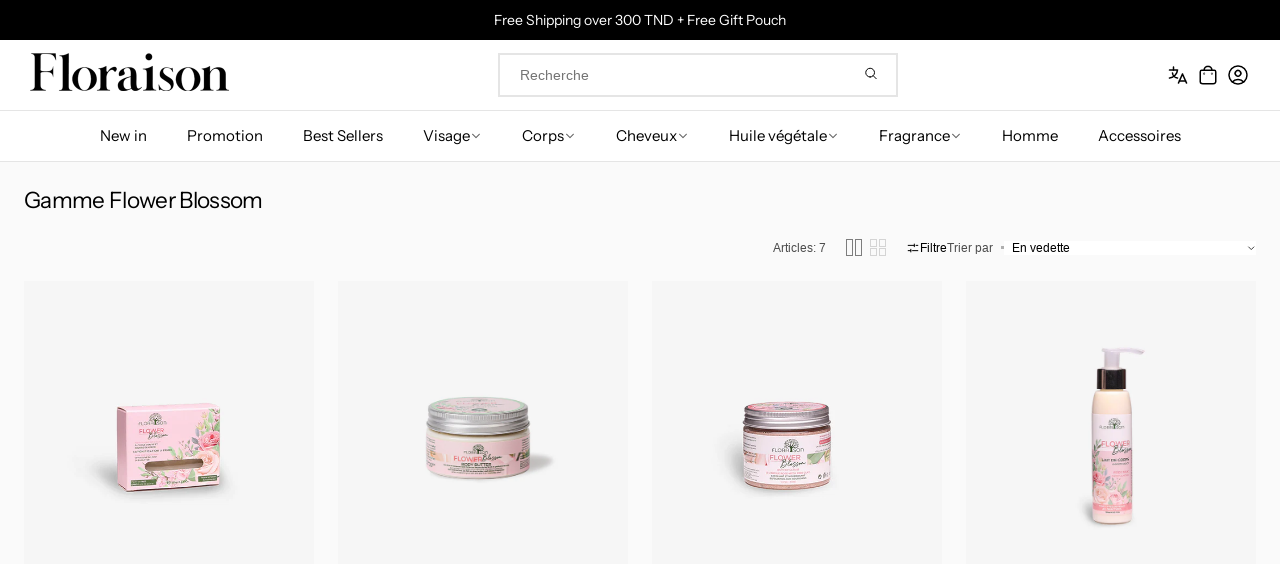

--- FILE ---
content_type: text/html; charset=utf-8
request_url: https://floraison.bio/collections/body-care-floral-1
body_size: 94115
content:















<!doctype html>
<html class="no-js" lang="fr" data-scheme="light">
  <head>
	<!-- Added by AVADA SEO Suite -->
	
	<!-- /Added by AVADA SEO Suite -->
 
<meta charset="utf-8">
    <meta http-equiv="X-UA-Compatible" content="IE=edge">
    <meta name="viewport" content="width=device-width,initial-scale=1">
    <meta name="theme-color" content="">
    <link rel="canonical" href="https://floraison.bio/collections/body-care-floral-1">
    <link rel="preconnect" href="https://cdn.shopify.com" crossorigin><link rel="icon" type="image/png" href="//floraison.bio/cdn/shop/files/Frame_1171276339.png?crop=center&height=32&v=1735135710&width=32"><link rel="preconnect" href="https://fonts.shopifycdn.com" crossorigin><title>Gamme Flower Blossom</title>

    
      <meta name="description" content="Découvrez la Collection Floraison Flower Blossom : Un Jardin de Douceur pour votre Corps Laissez-vous emporter par la fragrance délicate et les textures exquises de notre collection exclusive Floraison Flower Blossom. Inspirée par la beauté des fleurs en éclosion, cette gamme complète de soins corporels transforme votr">
    

    

<meta property="og:site_name" content="Floraison">
<meta property="og:url" content="https://floraison.bio/collections/body-care-floral-1">
<meta property="og:title" content="Gamme Flower Blossom">
<meta property="og:type" content="product.group">
<meta property="og:description" content="Découvrez la Collection Floraison Flower Blossom : Un Jardin de Douceur pour votre Corps Laissez-vous emporter par la fragrance délicate et les textures exquises de notre collection exclusive Floraison Flower Blossom. Inspirée par la beauté des fleurs en éclosion, cette gamme complète de soins corporels transforme votr"><meta property="og:image" content="http://floraison.bio/cdn/shop/collections/273741301_1141815966593892_778872738337093601_n.jpg?v=1705398272">
  <meta property="og:image:secure_url" content="https://floraison.bio/cdn/shop/collections/273741301_1141815966593892_778872738337093601_n.jpg?v=1705398272">
  <meta property="og:image:width" content="2048">
  <meta property="og:image:height" content="1827"><meta name="twitter:card" content="summary_large_image">
<meta name="twitter:title" content="Gamme Flower Blossom">
<meta name="twitter:description" content="Découvrez la Collection Floraison Flower Blossom : Un Jardin de Douceur pour votre Corps Laissez-vous emporter par la fragrance délicate et les textures exquises de notre collection exclusive Floraison Flower Blossom. Inspirée par la beauté des fleurs en éclosion, cette gamme complète de soins corporels transforme votr">


    <script src="//floraison.bio/cdn/shop/t/26/assets/constants.js?v=37383056447335370521760700438" defer="defer"></script>
    <script src="//floraison.bio/cdn/shop/t/26/assets/pubsub.js?v=34180055027472970951760700438" defer="defer"></script>
    <script src="//floraison.bio/cdn/shop/t/26/assets/global.js?v=172391048408546857311760700438" defer="defer"></script><script src="//floraison.bio/cdn/shop/t/26/assets/quick-add.js?v=146548005023498117021760700438" defer="defer"></script>
      <script src="//floraison.bio/cdn/shop/t/26/assets/product-form.js?v=149469441993518066821760700438" defer="defer"></script>
    

    
  <script>window.performance && window.performance.mark && window.performance.mark('shopify.content_for_header.start');</script><meta name="facebook-domain-verification" content="4czlmuteyahe6pljfckyoxfcydkzh5">
<meta id="shopify-digital-wallet" name="shopify-digital-wallet" content="/9071591529/digital_wallets/dialog">
<link rel="alternate" type="application/atom+xml" title="Feed" href="/collections/body-care-floral-1.atom" />
<link rel="alternate" hreflang="x-default" href="https://floraison.bio/collections/body-care-floral-1">
<link rel="alternate" hreflang="fr" href="https://floraison.bio/collections/body-care-floral-1">
<link rel="alternate" hreflang="en" href="https://floraison.bio/en/collections/body-care-floral-1">
<link rel="alternate" type="application/json+oembed" href="https://floraison.bio/collections/body-care-floral-1.oembed">
<script async="async" src="/checkouts/internal/preloads.js?locale=fr-TN"></script>
<script id="shopify-features" type="application/json">{"accessToken":"52699df5c401b39cf7d77ae3e2e7aa10","betas":["rich-media-storefront-analytics"],"domain":"floraison.bio","predictiveSearch":true,"shopId":9071591529,"locale":"fr"}</script>
<script>var Shopify = Shopify || {};
Shopify.shop = "tn-floraison.myshopify.com";
Shopify.locale = "fr";
Shopify.currency = {"active":"TND","rate":"1.0"};
Shopify.country = "TN";
Shopify.theme = {"name":"[DMJ X Sage] Floraison","id":183138746682,"schema_name":"Madrid","schema_version":"1.2.6","theme_store_id":2870,"role":"main"};
Shopify.theme.handle = "null";
Shopify.theme.style = {"id":null,"handle":null};
Shopify.cdnHost = "floraison.bio/cdn";
Shopify.routes = Shopify.routes || {};
Shopify.routes.root = "/";</script>
<script type="module">!function(o){(o.Shopify=o.Shopify||{}).modules=!0}(window);</script>
<script>!function(o){function n(){var o=[];function n(){o.push(Array.prototype.slice.apply(arguments))}return n.q=o,n}var t=o.Shopify=o.Shopify||{};t.loadFeatures=n(),t.autoloadFeatures=n()}(window);</script>
<script id="shop-js-analytics" type="application/json">{"pageType":"collection"}</script>
<script defer="defer" async type="module" src="//floraison.bio/cdn/shopifycloud/shop-js/modules/v2/client.init-shop-cart-sync_XvpUV7qp.fr.esm.js"></script>
<script defer="defer" async type="module" src="//floraison.bio/cdn/shopifycloud/shop-js/modules/v2/chunk.common_C2xzKNNs.esm.js"></script>
<script type="module">
  await import("//floraison.bio/cdn/shopifycloud/shop-js/modules/v2/client.init-shop-cart-sync_XvpUV7qp.fr.esm.js");
await import("//floraison.bio/cdn/shopifycloud/shop-js/modules/v2/chunk.common_C2xzKNNs.esm.js");

  window.Shopify.SignInWithShop?.initShopCartSync?.({"fedCMEnabled":true,"windoidEnabled":true});

</script>
<script>(function() {
  var isLoaded = false;
  function asyncLoad() {
    if (isLoaded) return;
    isLoaded = true;
    var urls = ["https:\/\/gtranslate.io\/shopify\/gtranslate.js?shop=tn-floraison.myshopify.com","https:\/\/na.shgcdn3.com\/pixel-collector.js?shop=tn-floraison.myshopify.com","https:\/\/cdn.hextom.com\/js\/eventpromotionbar.js?shop=tn-floraison.myshopify.com"];
    for (var i = 0; i < urls.length; i++) {
      var s = document.createElement('script');
      s.type = 'text/javascript';
      s.async = true;
      s.src = urls[i];
      var x = document.getElementsByTagName('script')[0];
      x.parentNode.insertBefore(s, x);
    }
  };
  if(window.attachEvent) {
    window.attachEvent('onload', asyncLoad);
  } else {
    window.addEventListener('load', asyncLoad, false);
  }
})();</script>
<script id="__st">var __st={"a":9071591529,"offset":3600,"reqid":"26f5a888-cd29-4f51-b574-482931c93e12-1768661382","pageurl":"floraison.bio\/collections\/body-care-floral-1","u":"cbf556bc95b9","p":"collection","rtyp":"collection","rid":158241718377};</script>
<script>window.ShopifyPaypalV4VisibilityTracking = true;</script>
<script id="captcha-bootstrap">!function(){'use strict';const t='contact',e='account',n='new_comment',o=[[t,t],['blogs',n],['comments',n],[t,'customer']],c=[[e,'customer_login'],[e,'guest_login'],[e,'recover_customer_password'],[e,'create_customer']],r=t=>t.map((([t,e])=>`form[action*='/${t}']:not([data-nocaptcha='true']) input[name='form_type'][value='${e}']`)).join(','),a=t=>()=>t?[...document.querySelectorAll(t)].map((t=>t.form)):[];function s(){const t=[...o],e=r(t);return a(e)}const i='password',u='form_key',d=['recaptcha-v3-token','g-recaptcha-response','h-captcha-response',i],f=()=>{try{return window.sessionStorage}catch{return}},m='__shopify_v',_=t=>t.elements[u];function p(t,e,n=!1){try{const o=window.sessionStorage,c=JSON.parse(o.getItem(e)),{data:r}=function(t){const{data:e,action:n}=t;return t[m]||n?{data:e,action:n}:{data:t,action:n}}(c);for(const[e,n]of Object.entries(r))t.elements[e]&&(t.elements[e].value=n);n&&o.removeItem(e)}catch(o){console.error('form repopulation failed',{error:o})}}const l='form_type',E='cptcha';function T(t){t.dataset[E]=!0}const w=window,h=w.document,L='Shopify',v='ce_forms',y='captcha';let A=!1;((t,e)=>{const n=(g='f06e6c50-85a8-45c8-87d0-21a2b65856fe',I='https://cdn.shopify.com/shopifycloud/storefront-forms-hcaptcha/ce_storefront_forms_captcha_hcaptcha.v1.5.2.iife.js',D={infoText:'Protégé par hCaptcha',privacyText:'Confidentialité',termsText:'Conditions'},(t,e,n)=>{const o=w[L][v],c=o.bindForm;if(c)return c(t,g,e,D).then(n);var r;o.q.push([[t,g,e,D],n]),r=I,A||(h.body.append(Object.assign(h.createElement('script'),{id:'captcha-provider',async:!0,src:r})),A=!0)});var g,I,D;w[L]=w[L]||{},w[L][v]=w[L][v]||{},w[L][v].q=[],w[L][y]=w[L][y]||{},w[L][y].protect=function(t,e){n(t,void 0,e),T(t)},Object.freeze(w[L][y]),function(t,e,n,w,h,L){const[v,y,A,g]=function(t,e,n){const i=e?o:[],u=t?c:[],d=[...i,...u],f=r(d),m=r(i),_=r(d.filter((([t,e])=>n.includes(e))));return[a(f),a(m),a(_),s()]}(w,h,L),I=t=>{const e=t.target;return e instanceof HTMLFormElement?e:e&&e.form},D=t=>v().includes(t);t.addEventListener('submit',(t=>{const e=I(t);if(!e)return;const n=D(e)&&!e.dataset.hcaptchaBound&&!e.dataset.recaptchaBound,o=_(e),c=g().includes(e)&&(!o||!o.value);(n||c)&&t.preventDefault(),c&&!n&&(function(t){try{if(!f())return;!function(t){const e=f();if(!e)return;const n=_(t);if(!n)return;const o=n.value;o&&e.removeItem(o)}(t);const e=Array.from(Array(32),(()=>Math.random().toString(36)[2])).join('');!function(t,e){_(t)||t.append(Object.assign(document.createElement('input'),{type:'hidden',name:u})),t.elements[u].value=e}(t,e),function(t,e){const n=f();if(!n)return;const o=[...t.querySelectorAll(`input[type='${i}']`)].map((({name:t})=>t)),c=[...d,...o],r={};for(const[a,s]of new FormData(t).entries())c.includes(a)||(r[a]=s);n.setItem(e,JSON.stringify({[m]:1,action:t.action,data:r}))}(t,e)}catch(e){console.error('failed to persist form',e)}}(e),e.submit())}));const S=(t,e)=>{t&&!t.dataset[E]&&(n(t,e.some((e=>e===t))),T(t))};for(const o of['focusin','change'])t.addEventListener(o,(t=>{const e=I(t);D(e)&&S(e,y())}));const B=e.get('form_key'),M=e.get(l),P=B&&M;t.addEventListener('DOMContentLoaded',(()=>{const t=y();if(P)for(const e of t)e.elements[l].value===M&&p(e,B);[...new Set([...A(),...v().filter((t=>'true'===t.dataset.shopifyCaptcha))])].forEach((e=>S(e,t)))}))}(h,new URLSearchParams(w.location.search),n,t,e,['guest_login'])})(!0,!0)}();</script>
<script integrity="sha256-4kQ18oKyAcykRKYeNunJcIwy7WH5gtpwJnB7kiuLZ1E=" data-source-attribution="shopify.loadfeatures" defer="defer" src="//floraison.bio/cdn/shopifycloud/storefront/assets/storefront/load_feature-a0a9edcb.js" crossorigin="anonymous"></script>
<script data-source-attribution="shopify.dynamic_checkout.dynamic.init">var Shopify=Shopify||{};Shopify.PaymentButton=Shopify.PaymentButton||{isStorefrontPortableWallets:!0,init:function(){window.Shopify.PaymentButton.init=function(){};var t=document.createElement("script");t.src="https://floraison.bio/cdn/shopifycloud/portable-wallets/latest/portable-wallets.fr.js",t.type="module",document.head.appendChild(t)}};
</script>
<script data-source-attribution="shopify.dynamic_checkout.buyer_consent">
  function portableWalletsHideBuyerConsent(e){var t=document.getElementById("shopify-buyer-consent"),n=document.getElementById("shopify-subscription-policy-button");t&&n&&(t.classList.add("hidden"),t.setAttribute("aria-hidden","true"),n.removeEventListener("click",e))}function portableWalletsShowBuyerConsent(e){var t=document.getElementById("shopify-buyer-consent"),n=document.getElementById("shopify-subscription-policy-button");t&&n&&(t.classList.remove("hidden"),t.removeAttribute("aria-hidden"),n.addEventListener("click",e))}window.Shopify?.PaymentButton&&(window.Shopify.PaymentButton.hideBuyerConsent=portableWalletsHideBuyerConsent,window.Shopify.PaymentButton.showBuyerConsent=portableWalletsShowBuyerConsent);
</script>
<script data-source-attribution="shopify.dynamic_checkout.cart.bootstrap">document.addEventListener("DOMContentLoaded",(function(){function t(){return document.querySelector("shopify-accelerated-checkout-cart, shopify-accelerated-checkout")}if(t())Shopify.PaymentButton.init();else{new MutationObserver((function(e,n){t()&&(Shopify.PaymentButton.init(),n.disconnect())})).observe(document.body,{childList:!0,subtree:!0})}}));
</script>

<script>window.performance && window.performance.mark && window.performance.mark('shopify.content_for_header.end');</script>
  





  <script type="text/javascript">
    
      window.__shgMoneyFormat = window.__shgMoneyFormat || {"TND":{"currency":"TND","currency_symbol":"د.ت","currency_symbol_location":"left","decimal_places":2,"decimal_separator":".","thousands_separator":","}};
    
    window.__shgCurrentCurrencyCode = window.__shgCurrentCurrencyCode || {
      currency: "TND",
      currency_symbol: "د.ت",
      decimal_separator: ".",
      thousands_separator: ",",
      decimal_places: 2,
      currency_symbol_location: "left"
    };
  </script>





    <style data-shopify>
          @font-face {
  font-family: "Instrument Sans";
  font-weight: 400;
  font-style: normal;
  font-display: swap;
  src: url("//floraison.bio/cdn/fonts/instrument_sans/instrumentsans_n4.db86542ae5e1596dbdb28c279ae6c2086c4c5bfa.woff2") format("woff2"),
       url("//floraison.bio/cdn/fonts/instrument_sans/instrumentsans_n4.510f1b081e58d08c30978f465518799851ef6d8b.woff") format("woff");
}

          
          
          
          
          
          
          
          
          @font-face {
  font-family: "DM Sans";
  font-weight: 400;
  font-style: normal;
  font-display: swap;
  src: url("//floraison.bio/cdn/fonts/dm_sans/dmsans_n4.ec80bd4dd7e1a334c969c265873491ae56018d72.woff2") format("woff2"),
       url("//floraison.bio/cdn/fonts/dm_sans/dmsans_n4.87bdd914d8a61247b911147ae68e754d695c58a6.woff") format("woff");
}

          
          
          
          
          
          @font-face {
  font-family: "Instrument Sans";
  font-weight: 400;
  font-style: italic;
  font-display: swap;
  src: url("//floraison.bio/cdn/fonts/instrument_sans/instrumentsans_i4.028d3c3cd8d085648c808ceb20cd2fd1eb3560e5.woff2") format("woff2"),
       url("//floraison.bio/cdn/fonts/instrument_sans/instrumentsans_i4.7e90d82df8dee29a99237cd19cc529d2206706a2.woff") format("woff");
}

          

          
        :root,
          	[data-scheme=light] .color-background-1 {
          		--color-background: 250,250,250;
              --color-background-secondary: 247,247,247;
          		
          			--gradient-background: #fafafa;
          		
          		--color-foreground: 0, 0, 0;
          		--color-foreground-secondary: 77, 77, 77;
          		--color-foreground-title: 0, 0, 0;

          		--color-button-text: 249, 249, 249;
          		--color-button-text-hover: 249, 249, 249;
          		--color-button: 0, 0, 0;
          		--color-button-hover: 40, 40, 40;

          		--color-button-secondary: 235, 235, 235;
          		--color-button-secondary-hover: 238, 238, 238;
          		--color-button-secondary-text: 0, 0, 0;
          		--color-button-secondary-text-hover: 0, 0, 0;

          		--color-button-tertiary-text: 0, 0, 0;
          		--color-button-tertiary-text-hover: 255, 255, 255;
          		--color-button-tertiary: 0, 0, 0;
          		--color-button-tertiary-hover: 0, 0, 0;

          		--color-overlay: 0, 0, 0;
          		--color-border-input: 204, 204, 204;
          		--color-border-input-hover: 128, 128, 128;
          		--color-background-input: 255, 255, 255;
          		--color-border: 225, 225, 225;
          	}
          	@media (prefers-color-scheme: light) {
        	:root,
          		[data-scheme=auto] .color-background-1 {
          			--color-background: 250,250,250;
                --color-background-secondaryu: 247,247,247;
          			
          				--gradient-background: #fafafa;
          			
          			--color-foreground: 0, 0, 0;
          			--color-foreground-secondary: 77, 77, 77;
          			--color-foreground-title: 0, 0, 0;

          			--color-button-text: 249, 249, 249;
          			--color-button-text-hover: 249, 249, 249;
          			--color-button: 0, 0, 0;
          			--color-button-hover: 40, 40, 40;

          			--color-button-secondary: 235, 235, 235;
          			--color-button-secondary-hover: 238, 238, 238;
          			--color-button-secondary-text: 0, 0, 0;
          			--color-button-secondary-text-hover: 0, 0, 0;

          			--color-button-tertiary-text: 0, 0, 0;
          			--color-button-tertiary-text-hover: 255, 255, 255;
          			--color-button-tertiary: 0, 0, 0;
          			--color-button-tertiary-hover: 0, 0, 0;

          			--color-overlay: 0, 0, 0;
          			--color-border-input: 204, 204, 204;
          			--color-border-input-hover: 128, 128, 128;
          			--color-background-input: 255, 255, 255;
          			--color-border: 225, 225, 225;
          		}
          	}
          
        
          	[data-scheme=light] .color-background-2 {
          		--color-background: 40,40,40;
              --color-background-secondary: 31,31,31;
          		
          			--gradient-background: #282828;
          		
          		--color-foreground: 255, 255, 255;
          		--color-foreground-secondary: 169, 169, 169;
          		--color-foreground-title: 255, 255, 255;

          		--color-button-text: 0, 0, 0;
          		--color-button-text-hover: 0, 0, 0;
          		--color-button: 255, 255, 255;
          		--color-button-hover: 238, 238, 238;

          		--color-button-secondary: 0, 0, 0;
          		--color-button-secondary-hover: 40, 40, 40;
          		--color-button-secondary-text: 255, 255, 255;
          		--color-button-secondary-text-hover: 255, 255, 255;

          		--color-button-tertiary-text: 255, 255, 255;
          		--color-button-tertiary-text-hover: 0, 0, 0;
          		--color-button-tertiary: 255, 255, 255;
          		--color-button-tertiary-hover: 255, 255, 255;

          		--color-overlay: 0, 0, 0;
          		--color-border-input: 62, 62, 62;
          		--color-border-input-hover: 62, 62, 62;
          		--color-background-input: 53, 53, 53;
          		--color-border: 222, 217, 212;
          	}
          	@media (prefers-color-scheme: light) {
        	
          		[data-scheme=auto] .color-background-2 {
          			--color-background: 40,40,40;
                --color-background-secondaryu: 31,31,31;
          			
          				--gradient-background: #282828;
          			
          			--color-foreground: 255, 255, 255;
          			--color-foreground-secondary: 169, 169, 169;
          			--color-foreground-title: 255, 255, 255;

          			--color-button-text: 0, 0, 0;
          			--color-button-text-hover: 0, 0, 0;
          			--color-button: 255, 255, 255;
          			--color-button-hover: 238, 238, 238;

          			--color-button-secondary: 0, 0, 0;
          			--color-button-secondary-hover: 40, 40, 40;
          			--color-button-secondary-text: 255, 255, 255;
          			--color-button-secondary-text-hover: 255, 255, 255;

          			--color-button-tertiary-text: 255, 255, 255;
          			--color-button-tertiary-text-hover: 0, 0, 0;
          			--color-button-tertiary: 255, 255, 255;
          			--color-button-tertiary-hover: 255, 255, 255;

          			--color-overlay: 0, 0, 0;
          			--color-border-input: 62, 62, 62;
          			--color-border-input-hover: 62, 62, 62;
          			--color-background-input: 53, 53, 53;
          			--color-border: 222, 217, 212;
          		}
          	}
          
        
          	[data-scheme=light] .color-scheme-9f4888bb-873b-46f2-8e8e-452370725a1b {
          		--color-background: 253,213,219;
              --color-background-secondary: 247,247,247;
          		
          			--gradient-background: #fdd5db;
          		
          		--color-foreground: 174, 58, 48;
          		--color-foreground-secondary: 42, 60, 44;
          		--color-foreground-title: 174, 58, 48;

          		--color-button-text: 174, 58, 48;
          		--color-button-text-hover: 249, 249, 249;
          		--color-button: 174, 58, 48;
          		--color-button-hover: 40, 40, 40;

          		--color-button-secondary: 235, 235, 235;
          		--color-button-secondary-hover: 238, 238, 238;
          		--color-button-secondary-text: 0, 0, 0;
          		--color-button-secondary-text-hover: 0, 0, 0;

          		--color-button-tertiary-text: 0, 0, 0;
          		--color-button-tertiary-text-hover: 255, 255, 255;
          		--color-button-tertiary: 0, 0, 0;
          		--color-button-tertiary-hover: 0, 0, 0;

          		--color-overlay: 0, 0, 0;
          		--color-border-input: 204, 204, 204;
          		--color-border-input-hover: 128, 128, 128;
          		--color-background-input: 255, 255, 255;
          		--color-border: 225, 225, 225;
          	}
          	@media (prefers-color-scheme: light) {
        	
          		[data-scheme=auto] .color-scheme-9f4888bb-873b-46f2-8e8e-452370725a1b {
          			--color-background: 253,213,219;
                --color-background-secondaryu: 247,247,247;
          			
          				--gradient-background: #fdd5db;
          			
          			--color-foreground: 174, 58, 48;
          			--color-foreground-secondary: 42, 60, 44;
          			--color-foreground-title: 174, 58, 48;

          			--color-button-text: 174, 58, 48;
          			--color-button-text-hover: 249, 249, 249;
          			--color-button: 174, 58, 48;
          			--color-button-hover: 40, 40, 40;

          			--color-button-secondary: 235, 235, 235;
          			--color-button-secondary-hover: 238, 238, 238;
          			--color-button-secondary-text: 0, 0, 0;
          			--color-button-secondary-text-hover: 0, 0, 0;

          			--color-button-tertiary-text: 0, 0, 0;
          			--color-button-tertiary-text-hover: 255, 255, 255;
          			--color-button-tertiary: 0, 0, 0;
          			--color-button-tertiary-hover: 0, 0, 0;

          			--color-overlay: 0, 0, 0;
          			--color-border-input: 204, 204, 204;
          			--color-border-input-hover: 128, 128, 128;
          			--color-background-input: 255, 255, 255;
          			--color-border: 225, 225, 225;
          		}
          	}
          

          body, .color-background-1, .color-background-2, .color-scheme-9f4888bb-873b-46f2-8e8e-452370725a1b {
          color: rgba(var(--color-foreground));
          /*background-color: rgb(var(--color-background));*/
          background: rgb(var(--color-background));
	        background: var(--gradient-background);
          background-attachment: fixed;
          }

          :root {
          	--announcement-height: 0px;
          	--header-height: 0px;
          	--breadcrumbs-height: 0px;

          	--spaced-section: 5rem;
						
						--border-radius-media: 0px;

          	--font-body-family: Helvetica, Arial, sans-serif;
          	--font-body-style: normal;
          	--font-body-weight: 400;

          	--font-body-scale: 1.5;
          	--font-body-second-scale: 1.2;
          	--font-body-line-height: 1.5;

          	--font-heading-family: "Instrument Sans", sans-serif;
          	--font-heading-style: normal;
          	--font-heading-weight: 400;
          	--font-heading-letter-spacing: -0.3em;
          	--font-heading-line-height: 1.3;

          	--font-subtitle-family: Helvetica, Arial, sans-serif;
          	--font-subtitle-style: normal;
          	--font-subtitle-weight: 400;
          	--font-subtitle-text-transform: none;
          	--font-subtitle-scale: 1.34;

          	--font-heading-h1-scale: 1.6;
          	--font-heading-h2-scale: 1.25;
          	--font-heading-h3-scale: 1.39;

          	--font-heading-card-family: Helvetica, Arial, sans-serif;
          	--font-heading-card-style: normal;
          	--font-heading-card-weight: 400;
          	--font-text-card-family: Helvetica, Arial, sans-serif;
          	--font-text-card-style: normal;
          	--font-text-card-weight: 400;
          	--font-heading-card-letter-spacing: -0.2em;


          	--font-heading-card-scale: 1.18;
          	--font-text-card-scale: 2.0;

          	--font-button-family: Helvetica, Arial, sans-serif;
          	--font-button-style: normal;
          	--font-button-weight: 400;
          	--font-button-text-transform: none;
          	--font-button-scale: 1.4;

          	--font-button-family: Helvetica, Arial, sans-serif;
          	--font-button-style: normal;
          	--font-button-weight: 400;
          	--font-button-text-transform: none;
          	--font-button-letter-spacing: 0.8em;
          	--font-subtitle-letter-spacing: -0.2em;;

          	--font-header-menu-family: Helvetica, Arial, sans-serif;
          	--font-header-menu-style: normal;
          	--font-header-menu-weight: 400;
          	--font-header-menu-scale: 1.5;
          	--font-header-menu-letter-spacing: -0.2em;
          	--font-header-menu-text-transform: none;

          	--font-footer-menu-family: Helvetica, Arial, sans-serif;
          	--font-footer-menu-style: normal;
          	--font-footer-menu-weight: 400;
            --font-footer-menu-scale: 1.34;
            --font-footer-menu-letter-spacing: -0.2em;
          	--font-footer-menu-text-transform: none;

          	--font-popups-heading-family: Helvetica, Arial, sans-serif;
            --font-popups-heading-style: normal;
            --font-popups-heading-weight: 400;
            --font-popups-text-family: "DM Sans", sans-serif;
            --font-popups-text-style: normal;
            --font-popups-text-weight: 400;
            --font-popup-heading-scale: 1.23;
            --font-popup-desc-scale: 1.0;
            --font-popup-text-scale: 1.07;
            --font-notification-heading-scale: 1.0;
            --font-notification-text-scale: 1.0;

          	--border-radius-button: 0px;
          	--payment-terms-background-color: ;
          	--color-card-price-new: 0, 0, 0;
          	--color-card-price-old: 153, 153, 153;
            --color-badge-sale-background: 255, 255, 255;
		      	--color-badge-sale-text: 0, 0, 0;
            --color-badge-soldout-background: 255, 255, 255;
            --color-badge-soldout-text: 0, 0, 0;
            --color-badge-custom-background: 255, 255, 255;
            --color-badge-custom-text: 0, 0, 0;
            --color-product-card-slider-control: 0, 0, 0;
          }

          @media screen and (min-width: 990px) {
          	:root {
          		--spaced-section: 16rem;
          	}
          }

          *,
          *::before,
          *::after {
            box-sizing: inherit;
          }

          html {
            box-sizing: border-box;
            font-size: 10px;
            height: 100%;
          }

          body {
            position: relative;
            display: grid;
            grid-template-rows: auto auto 1fr auto;
            grid-template-columns: 100%;
            min-height: 100%;
            margin: 0;
            font-size: calc(var(--font-body-scale) * 1rem);
            line-height: var(--font-body-line-height);
            font-family: var(--font-body-family);
            font-style: var(--font-body-style);
            font-weight: var(--font-body-weight);
            overflow-x: hidden;
          }
          
    </style>
    <style data-shopify>
  
  [data-scheme=dark] .color-background-1 {
  	--color-background: 31, 31, 31;
  	--color-overlay: 0, 0, 0;
  	--gradient-background: rgb(31, 31, 31);
  	--color-foreground: 255, 255, 255;
  	--color-foreground-secondary: 169, 169, 169;
  	--color-foreground-title: 255, 255, 255;
  	--color-border-input: 53, 53, 53;
  	--color-border-input-hover: 80, 80, 80;
  	--color-background-input: 31, 31, 31;
  	--color-border: 90, 90, 90;
  	--color-announcement-bar: 0, 0, 0;
  	--color-announcement-bar-background-1: 0, 0, 0;
  	--color-link: 255, 255, 255;
  	--alpha-link: 0.5;
  	--color-button: 53, 53, 53;
  	--color-button-hover: 0, 0, 0;
  	--color-button-text: 255, 255, 255;
  	--color-button-text-hover: 255, 255, 255;
  	--color-button-secondary: 53, 53, 53;
  	--color-button-secondary-hover: 0, 0, 0;
  	--color-button-secondary-text: 255, 255, 255;
  	--color-button-secondary-text-hover: 255, 255, 255;
  	--color-button-tertiary: 255, 255, 255;
  	--color-button-tertiary-hover: 255, 255, 255;
  	--color-button-tertiary-text: 255, 255, 255;
  	--color-button-tertiary-text-hover: 0, 0, 0;
  	--alpha-button-background: 1;
  	--alpha-button-border: 1;
  	--color-social: 255, 255, 255;
  	--color-placeholder-input: 255, 255, 255;
  	--color-card-price-new: 255, 255, 255;
  	--color-card-price-old: 169, 169, 169;
  	--color-error-background: 0, 0, 0;
  	--color-title-text: 255, 255, 255;

		.product-popup-modal__content, 
		.drawer__inner, 
		.drawer .cart-item .quantity,
		#search-modal .search__content,
		#search-modal .search__input,
		#account-modal .account__content,
		.burger-menu__wrapper,
		.burger-menu__header,
		.burger-menu__submenu-inner,
		.banner-popup-modal__content,
		.quick-add-modal__content,
		.quick-add-modal .product__outer,
		.product__badge .badge
		{
			background: #2a2a2a;
		}

		.product-form__controls-group label.variant-swatch:hover,
		.product-form__controls-group input:checked:not(.disabled)+label.variant-swatch{
			border-color: #626262;
		}
  }
  @media (prefers-color-scheme: dark) {
  	[data-scheme=auto] .color-background-1 {
  		--color-background: 31, 31, 31;
  		--gradient-background: rgb(31, 31, 31);
  		--color-overlay: 0, 0, 0;
  		--color-foreground: 255, 255, 255;
  		--color-foreground-secondary: 169, 169, 169;
  		--color-foreground-title: 255, 255, 255;
  		--color-border-input: 53, 53, 53;
  		--color-border-input-hover: 10, 10, 10;
  		--color-background-input: 31, 31, 31;
  		--color-border: 90, 90, 90;
  		--color-announcement-bar: 0, 0, 0;
  		--color-announcement-bar-background-1: 0, 0, 0;
  		--color-link: 255, 255, 255;
  		--alpha-link: 0.5;
  		--color-button: 53, 53, 53;
  		--color-button-hover: 0, 0, 0;
  		--color-button-text: 255, 255, 255;
  		--color-button-text-hover: 255, 255, 255;
  		--color-button-secondary: 53, 53, 53;
  		--color-button-secondary-hover: 0, 0, 0;
  		--color-button-secondary-text: 255, 255, 255;
  		--color-button-secondary-text-hover: 255, 255, 255;
  		--color-button-tertiary: 255, 255, 255;
  		--color-button-tertiary-hover: 255, 255, 255;
  		--color-button-tertiary-text: 255, 255, 255;
  		--color-button-tertiary-text-hover: 0, 0, 0;
  		--alpha-button-background: 1;
  		--alpha-button-border: 1;
  		--color-social: 255, 255, 255;
  		--color-placeholder-input: 255, 255, 255;
  		--color-card-price-new: 255, 255, 255;
  		--color-card-price-old: 169, 169, 169;
  		--color-error-background: 0, 0, 0;
  		--color-title-text: 255, 255, 255;

			.product-popup-modal__content, 
			.drawer__inner, 
			.drawer .cart-item .quantity,
			#search-modal .search__content,
			#search-modal .search__input,
			#account-modal .account__content,
			.burger-menu__wrapper,
			.burger-menu__header,
			.burger-menu__submenu-inner,
			.banner-popup-modal__content,
			.quick-add-modal__content,
			.quick-add-modal .product__outer,
			.product__badge .badge
			{
				background: #2a2a2a;
			}

			.product-form__controls-group label.variant-swatch:hover,
			.product-form__controls-group input:checked:not(.disabled)+label.variant-swatch{
				border-color: #626262;
			}
  	}
  }
  
  [data-scheme=dark] .color-background-2 {
  	--color-background: 31, 31, 31;
  	--color-overlay: 0, 0, 0;
  	--gradient-background: rgb(31, 31, 31);
  	--color-foreground: 255, 255, 255;
  	--color-foreground-secondary: 169, 169, 169;
  	--color-foreground-title: 255, 255, 255;
  	--color-border-input: 53, 53, 53;
  	--color-border-input-hover: 80, 80, 80;
  	--color-background-input: 31, 31, 31;
  	--color-border: 90, 90, 90;
  	--color-announcement-bar: 0, 0, 0;
  	--color-announcement-bar-background-1: 0, 0, 0;
  	--color-link: 255, 255, 255;
  	--alpha-link: 0.5;
  	--color-button: 53, 53, 53;
  	--color-button-hover: 0, 0, 0;
  	--color-button-text: 255, 255, 255;
  	--color-button-text-hover: 255, 255, 255;
  	--color-button-secondary: 53, 53, 53;
  	--color-button-secondary-hover: 0, 0, 0;
  	--color-button-secondary-text: 255, 255, 255;
  	--color-button-secondary-text-hover: 255, 255, 255;
  	--color-button-tertiary: 255, 255, 255;
  	--color-button-tertiary-hover: 255, 255, 255;
  	--color-button-tertiary-text: 255, 255, 255;
  	--color-button-tertiary-text-hover: 0, 0, 0;
  	--alpha-button-background: 1;
  	--alpha-button-border: 1;
  	--color-social: 255, 255, 255;
  	--color-placeholder-input: 255, 255, 255;
  	--color-card-price-new: 255, 255, 255;
  	--color-card-price-old: 169, 169, 169;
  	--color-error-background: 0, 0, 0;
  	--color-title-text: 255, 255, 255;

		.product-popup-modal__content, 
		.drawer__inner, 
		.drawer .cart-item .quantity,
		#search-modal .search__content,
		#search-modal .search__input,
		#account-modal .account__content,
		.burger-menu__wrapper,
		.burger-menu__header,
		.burger-menu__submenu-inner,
		.banner-popup-modal__content,
		.quick-add-modal__content,
		.quick-add-modal .product__outer,
		.product__badge .badge
		{
			background: #2a2a2a;
		}

		.product-form__controls-group label.variant-swatch:hover,
		.product-form__controls-group input:checked:not(.disabled)+label.variant-swatch{
			border-color: #626262;
		}
  }
  @media (prefers-color-scheme: dark) {
  	[data-scheme=auto] .color-background-2 {
  		--color-background: 31, 31, 31;
  		--gradient-background: rgb(31, 31, 31);
  		--color-overlay: 0, 0, 0;
  		--color-foreground: 255, 255, 255;
  		--color-foreground-secondary: 169, 169, 169;
  		--color-foreground-title: 255, 255, 255;
  		--color-border-input: 53, 53, 53;
  		--color-border-input-hover: 10, 10, 10;
  		--color-background-input: 31, 31, 31;
  		--color-border: 90, 90, 90;
  		--color-announcement-bar: 0, 0, 0;
  		--color-announcement-bar-background-1: 0, 0, 0;
  		--color-link: 255, 255, 255;
  		--alpha-link: 0.5;
  		--color-button: 53, 53, 53;
  		--color-button-hover: 0, 0, 0;
  		--color-button-text: 255, 255, 255;
  		--color-button-text-hover: 255, 255, 255;
  		--color-button-secondary: 53, 53, 53;
  		--color-button-secondary-hover: 0, 0, 0;
  		--color-button-secondary-text: 255, 255, 255;
  		--color-button-secondary-text-hover: 255, 255, 255;
  		--color-button-tertiary: 255, 255, 255;
  		--color-button-tertiary-hover: 255, 255, 255;
  		--color-button-tertiary-text: 255, 255, 255;
  		--color-button-tertiary-text-hover: 0, 0, 0;
  		--alpha-button-background: 1;
  		--alpha-button-border: 1;
  		--color-social: 255, 255, 255;
  		--color-placeholder-input: 255, 255, 255;
  		--color-card-price-new: 255, 255, 255;
  		--color-card-price-old: 169, 169, 169;
  		--color-error-background: 0, 0, 0;
  		--color-title-text: 255, 255, 255;

			.product-popup-modal__content, 
			.drawer__inner, 
			.drawer .cart-item .quantity,
			#search-modal .search__content,
			#search-modal .search__input,
			#account-modal .account__content,
			.burger-menu__wrapper,
			.burger-menu__header,
			.burger-menu__submenu-inner,
			.banner-popup-modal__content,
			.quick-add-modal__content,
			.quick-add-modal .product__outer,
			.product__badge .badge
			{
				background: #2a2a2a;
			}

			.product-form__controls-group label.variant-swatch:hover,
			.product-form__controls-group input:checked:not(.disabled)+label.variant-swatch{
				border-color: #626262;
			}
  	}
  }
  
  [data-scheme=dark] .color-scheme-9f4888bb-873b-46f2-8e8e-452370725a1b {
  	--color-background: 31, 31, 31;
  	--color-overlay: 0, 0, 0;
  	--gradient-background: rgb(31, 31, 31);
  	--color-foreground: 255, 255, 255;
  	--color-foreground-secondary: 169, 169, 169;
  	--color-foreground-title: 255, 255, 255;
  	--color-border-input: 53, 53, 53;
  	--color-border-input-hover: 80, 80, 80;
  	--color-background-input: 31, 31, 31;
  	--color-border: 90, 90, 90;
  	--color-announcement-bar: 0, 0, 0;
  	--color-announcement-bar-background-1: 0, 0, 0;
  	--color-link: 255, 255, 255;
  	--alpha-link: 0.5;
  	--color-button: 53, 53, 53;
  	--color-button-hover: 0, 0, 0;
  	--color-button-text: 255, 255, 255;
  	--color-button-text-hover: 255, 255, 255;
  	--color-button-secondary: 53, 53, 53;
  	--color-button-secondary-hover: 0, 0, 0;
  	--color-button-secondary-text: 255, 255, 255;
  	--color-button-secondary-text-hover: 255, 255, 255;
  	--color-button-tertiary: 255, 255, 255;
  	--color-button-tertiary-hover: 255, 255, 255;
  	--color-button-tertiary-text: 255, 255, 255;
  	--color-button-tertiary-text-hover: 0, 0, 0;
  	--alpha-button-background: 1;
  	--alpha-button-border: 1;
  	--color-social: 255, 255, 255;
  	--color-placeholder-input: 255, 255, 255;
  	--color-card-price-new: 255, 255, 255;
  	--color-card-price-old: 169, 169, 169;
  	--color-error-background: 0, 0, 0;
  	--color-title-text: 255, 255, 255;

		.product-popup-modal__content, 
		.drawer__inner, 
		.drawer .cart-item .quantity,
		#search-modal .search__content,
		#search-modal .search__input,
		#account-modal .account__content,
		.burger-menu__wrapper,
		.burger-menu__header,
		.burger-menu__submenu-inner,
		.banner-popup-modal__content,
		.quick-add-modal__content,
		.quick-add-modal .product__outer,
		.product__badge .badge
		{
			background: #2a2a2a;
		}

		.product-form__controls-group label.variant-swatch:hover,
		.product-form__controls-group input:checked:not(.disabled)+label.variant-swatch{
			border-color: #626262;
		}
  }
  @media (prefers-color-scheme: dark) {
  	[data-scheme=auto] .color-scheme-9f4888bb-873b-46f2-8e8e-452370725a1b {
  		--color-background: 31, 31, 31;
  		--gradient-background: rgb(31, 31, 31);
  		--color-overlay: 0, 0, 0;
  		--color-foreground: 255, 255, 255;
  		--color-foreground-secondary: 169, 169, 169;
  		--color-foreground-title: 255, 255, 255;
  		--color-border-input: 53, 53, 53;
  		--color-border-input-hover: 10, 10, 10;
  		--color-background-input: 31, 31, 31;
  		--color-border: 90, 90, 90;
  		--color-announcement-bar: 0, 0, 0;
  		--color-announcement-bar-background-1: 0, 0, 0;
  		--color-link: 255, 255, 255;
  		--alpha-link: 0.5;
  		--color-button: 53, 53, 53;
  		--color-button-hover: 0, 0, 0;
  		--color-button-text: 255, 255, 255;
  		--color-button-text-hover: 255, 255, 255;
  		--color-button-secondary: 53, 53, 53;
  		--color-button-secondary-hover: 0, 0, 0;
  		--color-button-secondary-text: 255, 255, 255;
  		--color-button-secondary-text-hover: 255, 255, 255;
  		--color-button-tertiary: 255, 255, 255;
  		--color-button-tertiary-hover: 255, 255, 255;
  		--color-button-tertiary-text: 255, 255, 255;
  		--color-button-tertiary-text-hover: 0, 0, 0;
  		--alpha-button-background: 1;
  		--alpha-button-border: 1;
  		--color-social: 255, 255, 255;
  		--color-placeholder-input: 255, 255, 255;
  		--color-card-price-new: 255, 255, 255;
  		--color-card-price-old: 169, 169, 169;
  		--color-error-background: 0, 0, 0;
  		--color-title-text: 255, 255, 255;

			.product-popup-modal__content, 
			.drawer__inner, 
			.drawer .cart-item .quantity,
			#search-modal .search__content,
			#search-modal .search__input,
			#account-modal .account__content,
			.burger-menu__wrapper,
			.burger-menu__header,
			.burger-menu__submenu-inner,
			.banner-popup-modal__content,
			.quick-add-modal__content,
			.quick-add-modal .product__outer,
			.product__badge .badge
			{
				background: #2a2a2a;
			}

			.product-form__controls-group label.variant-swatch:hover,
			.product-form__controls-group input:checked:not(.disabled)+label.variant-swatch{
				border-color: #626262;
			}
  	}
  }
  
  [data-scheme=dark] {
  	--color-background: 31, 31, 31;
  	--color-background-secondary: 40, 40, 40;
  	--gradient-background: rgb(31, 31, 31);
  	--color-overlay: 0, 0, 0;
  	--color-foreground: 255, 255, 255;
  	--color-foreground-secondary: 169, 169, 169;
  	--color-foreground-title: 255, 255, 255;
  	--color-border-input: 53, 53, 53;
		--color-border-input-hover: 80, 80, 80;
		--color-background-input: 31, 31, 31;
  	--color-border: 90, 90, 90;
  	--color-announcement-bar: 0, 0, 0;
  	--color-announcement-bar-background-1: 0, 0, 0;
  	--color-link: 255, 255, 255;
  	--alpha-link: 0.5;
  	--color-button: 53, 53, 53;
  	--color-button-hover: 0, 0, 0;
  	--color-button-text: 255, 255, 255;
  	--color-button-text-hover: 255, 255, 255;
  	--color-button-secondary: 53, 53, 53;
  	--color-button-secondary-hover: 0, 0, 0;
  	--color-button-secondary-text: 255, 255, 255;
  	--color-button-secondary-text-hover: 255, 255, 255;
  	--color-button-tertiary: 255, 255, 255;
  	--color-button-tertiary-hover: 255, 255, 255;
  	--color-button-tertiary-text: 255, 255, 255;
  	--color-button-tertiary-text-hover: 0, 0, 0;
  	--alpha-button-background: 1;
  	--alpha-button-border: 1;
  	--color-social: 255, 255, 255;
  	--color-placeholder-input: 255, 255, 255;
  	--color-card-price-new: 255, 255, 255;
  	--color-card-price-old: 169, 169, 169;
  	--color-error-background: 0, 0, 0;
  	--color-title-text: 255, 255, 255;

  	.color-background-1 {
  		--color-background: 31, 31, 31;
   	}
  	.color-background-2 {
  		--color-background: 40, 40, 40;
  		--gradient-background: rgb(40, 40, 40);
  	}

		.product-popup-modal__content, 
		.drawer__inner, 
		.drawer .cart-item .quantity,
		#search-modal .search__content,
		#search-modal .search__input,
		#account-modal .account__content,
		.burger-menu__wrapper,
		.burger-menu__header,
		.burger-menu__submenu-inner,
		.banner-popup-modal__content,
		.quick-add-modal__content,
		.quick-add-modal .product__outer,
		.product__badge .badge
		{
			background: #2a2a2a;
		}

		.product-form__controls-group label.variant-swatch:hover,
		.product-form__controls-group input:checked:not(.disabled)+label.variant-swatch{
			border-color: #626262;
		}
  }
  @media (prefers-color-scheme: dark) {
  	[data-scheme=auto] {
  		--color-background: 31, 31, 31;
  		--color-background-secondary: 40, 40, 40;
  		--gradient-background: rgb(31, 31, 31);
  		--color-overlay: 0, 0, 0;
  		--color-foreground: 255, 255, 255;
  		--color-foreground-secondary: 169, 169, 169;
  		--color-foreground-title: 255, 255, 255;
  		--color-border-input: 53, 53, 53;
  		--color-border-input-hover: 10, 10, 10;
  		--color-background-input: 31, 31, 31;
  		--color-border: 90, 90, 90;
  		--color-announcement-bar: 0, 0, 0;
  		--color-announcement-bar-background-1: 0, 0, 0;
  		--color-link: 255, 255, 255;
  		--alpha-link: 0.5;
  		--color-button: 53, 53, 53;
  		--color-button-hover: 0, 0, 0;
  		--color-button-text: 255, 255, 255;
  		--color-button-text-hover: 255, 255, 255;
  		--color-button-secondary: 53, 53, 53;
  		--color-button-secondary-hover: 0, 0, 0;
  		--color-button-secondary-text: 255, 255, 255;
  		--color-button-secondary-text-hover: 255, 255, 255;
  		--color-button-tertiary: 255, 255, 255;
  		--color-button-tertiary-hover: 255, 255, 255;
  		--color-button-tertiary-text: 255, 255, 255;
  		--color-button-tertiary-text-hover: 0, 0, 0;
  		--alpha-button-background: 1;
  		--alpha-button-border: 1;
  		--color-social: 255, 255, 255;
  		--color-placeholder-input: 255, 255, 255;
  		--color-card-price-new: 255, 255, 255;
  		--color-card-price-old: 169, 169, 169;
  		--color-error-background: 0, 0, 0;
  		--color-title-text: 255, 255, 255;

  		.color-background-1 {
  			--color-background: 31, 31, 31;
  		}
  		.color-background-2 {
  			--color-background: 40, 40, 40;
  			--gradient-background: rgb(40, 40, 40);
  		}

			.product-popup-modal__content, 
			.drawer__inner, 
			.drawer .cart-item .quantity,
			#search-modal .search__content,
			#search-modal .search__input,
			#account-modal .account__content,
			.burger-menu__wrapper,
			.burger-menu__header,
			.burger-menu__submenu-inner,
			.banner-popup-modal__content,
			.quick-add-modal__content,
			.quick-add-modal .product__outer,
			.product__badge .badge
			{
				background: #2a2a2a;
			}

			.product-form__controls-group label.variant-swatch:hover,
			.product-form__controls-group input:checked:not(.disabled)+label.variant-swatch{
				border-color: #626262;
			}
  	}
  }
</style>

    <link href="//floraison.bio/cdn/shop/t/26/assets/swiper-bundle.min.css?v=10773525569039877401760700438" rel="stylesheet" type="text/css" media="all" />
    <link href="//floraison.bio/cdn/shop/t/26/assets/base.css?v=184456299861473868931760700438" rel="stylesheet" type="text/css" media="all" />
<link href="//floraison.bio/cdn/shop/t/26/assets/section-reviews.css?v=141889312181886721001760700438" rel="stylesheet" type="text/css" media="all" />
<link
        rel="stylesheet"
        href="//floraison.bio/cdn/shop/t/26/assets/component-predictive-search.css?v=144246773441862421381760700438"
        media="print"
        onload="this.media='all'"
      ><link rel="stylesheet" href="//floraison.bio/cdn/shop/t/26/assets/component-deferred-media.css?v=68707802736351725321760700438" media="all">
        <link
          rel="preload"
          href="//floraison.bio/cdn/shop/t/26/assets/quick-add.css?v=90649504913991538821760700438"
          as="style"
          onload="this.onload=null;this.rel='stylesheet'"
        ><link rel="preload" as="font" href="//floraison.bio/cdn/fonts/instrument_sans/instrumentsans_n4.db86542ae5e1596dbdb28c279ae6c2086c4c5bfa.woff2" type="font/woff2" crossorigin><script>
      document.documentElement.className = document.documentElement.className.replace('no-js', 'js');
      if (Shopify.designMode) {
        document.documentElement.classList.add('shopify-design-mode');
      }
    </script>

    <script src="//floraison.bio/cdn/shop/t/26/assets/jquery-3.6.0.js?v=184217876181003224711760700438" defer="defer"></script>
    <script src="//floraison.bio/cdn/shop/t/26/assets/ScrollTrigger.min.js?v=105224310842884405841760700438" defer="defer"></script>
    <script src="//floraison.bio/cdn/shop/t/26/assets/gsap.min.js?v=143236058134962329301760700438" defer="defer"></script>
    <script src="//floraison.bio/cdn/shop/t/26/assets/swiper-bundle.min.js?v=78431384336979601251760700438" defer="defer"></script>
    <script src="//floraison.bio/cdn/shop/t/26/assets/product-card.js?v=177787655361850681331760700438" defer="defer"></script>
    <script src="//floraison.bio/cdn/shop/t/26/assets/popup.js?v=99655892582219171351760700438" defer="defer"></script>
    
    
      <script src="//floraison.bio/cdn/shop/t/26/assets/scroll-top.js?v=170710243080011536291760700438" defer="defer"></script>
    

    <script>
      let cscoDarkMode = {};

      (function () {
        const body = document.querySelector('html[data-scheme]');

        cscoDarkMode = {
          init: function (e) {
            this.initMode(e);
            window.matchMedia('(prefers-color-scheme: dark)').addListener((e) => {
              this.initMode(e);
            });

            window.addEventListener('load', () => {
              const toggleBtns = document.querySelectorAll('.header__toggle-scheme');
              toggleBtns.forEach((btn) => {
                btn.addEventListener('click', (e) => {
                  e.preventDefault();

                  if ('auto' === body.getAttribute('data-scheme')) {
                    if (window.matchMedia('(prefers-color-scheme: dark)').matches) {
                      cscoDarkMode.changeScheme('light', true);
                    } else if (window.matchMedia('(prefers-color-scheme: light)').matches) {
                      cscoDarkMode.changeScheme('dark', true);
                    }
                  } else {
                    if ('dark' === body.getAttribute('data-scheme')) {
                      cscoDarkMode.changeScheme('light', true);
                    } else {
                      cscoDarkMode.changeScheme('dark', true);
                    }
                  }
                });
              });
            });
          },
          initMode: function (e) {
            let siteScheme = false;
            switch (
              'light' // Field. User’s system preference.
            ) {
              case 'dark':
                siteScheme = 'dark';
                break;
              case 'light':
                siteScheme = 'light';
                break;
              case 'system':
                siteScheme = 'auto';
                break;
            }
            if ('false') {
              // Field. Enable dark/light mode toggle.
              if ('light' === localStorage.getItem('_color_schema')) {
                siteScheme = 'light';
              }
              if ('dark' === localStorage.getItem('_color_schema')) {
                siteScheme = 'dark';
              }
            }
            if (siteScheme && siteScheme !== body.getAttribute('data-scheme')) {
              this.changeScheme(siteScheme, false);
            }
          },
          changeScheme: function (siteScheme, cookie) {
            body.classList.add('scheme-toggled');
            body.setAttribute('data-scheme', siteScheme);
            if (cookie) {
              localStorage.setItem('_color_schema', siteScheme);
            }
            setTimeout(() => {
              body.classList.remove('scheme-toggled');
            }, 100);
          },
        };
      })();

      cscoDarkMode.init();

      document.addEventListener('shopify:section:load', function () {
        setTimeout(() => {
          cscoDarkMode.init();
        }, 100);
      });
    </script>
  
  

<script type="text/javascript">
  
    window.SHG_CUSTOMER = null;
  
</script>







   




<!-- BEGIN app block: shopify://apps/powerful-form-builder/blocks/app-embed/e4bcb1eb-35b2-42e6-bc37-bfe0e1542c9d --><script type="text/javascript" hs-ignore data-cookieconsent="ignore">
  var Globo = Globo || {};
  var globoFormbuilderRecaptchaInit = function(){};
  var globoFormbuilderHcaptchaInit = function(){};
  window.Globo.FormBuilder = window.Globo.FormBuilder || {};
  window.Globo.FormBuilder.shop = {"configuration":{"money_format":"{{amount}}0 TND"},"pricing":{"features":{"bulkOrderForm":false,"cartForm":false,"fileUpload":2,"removeCopyright":false,"restrictedEmailDomains":false}},"settings":{"copyright":"Powered by <a href=\"https://globosoftware.net\" target=\"_blank\">Globo</a> <a href=\"https://apps.shopify.com/form-builder-contact-form\" target=\"_blank\">Form</a>","hideWaterMark":false,"reCaptcha":{"recaptchaType":"v2","siteKey":false,"languageCode":"en"},"scrollTop":false,"customCssCode":"","customCssEnabled":false,"additionalColumns":[]},"encryption_form_id":1,"url":"https://app.powerfulform.com/","CDN_URL":"https://dxo9oalx9qc1s.cloudfront.net"};

  if(window.Globo.FormBuilder.shop.settings.customCssEnabled && window.Globo.FormBuilder.shop.settings.customCssCode){
    const customStyle = document.createElement('style');
    customStyle.type = 'text/css';
    customStyle.innerHTML = window.Globo.FormBuilder.shop.settings.customCssCode;
    document.head.appendChild(customStyle);
  }

  window.Globo.FormBuilder.forms = [];
    
      
      
      
      window.Globo.FormBuilder.forms[76898] = {"76898":{"elements":[{"id":"group-1","type":"group","label":"Page 1","description":"","elements":[{"id":"text-1","type":"text","label":{"en":"First Name","vi":"Your Name"},"placeholder":{"en":"First Name","vi":"Your Name"},"description":null,"hideLabel":false,"required":true,"columnWidth":100},{"id":"text","type":"text","label":{"en":"Last Name","vi":"Your Name"},"placeholder":{"en":"Last Name","vi":"Your Name"},"description":null,"hideLabel":false,"required":true,"columnWidth":50,"conditionalField":false},{"id":"email","type":"email","label":"Email","placeholder":"Email","description":null,"hideLabel":false,"required":true,"columnWidth":50,"conditionalField":false,"displayType":"show","displayRules":[{"field":"","relation":"equal","condition":""}]},{"id":"phone-1","type":"phone","label":{"en":"Phone","vi":"Phone"},"placeholder":"","description":"","validatePhone":false,"onlyShowFlag":false,"defaultCountryCode":"auto","limitCharacters":false,"characters":100,"hideLabel":false,"keepPositionLabel":false,"columnWidth":50,"displayType":"show","displayDisjunctive":false,"conditionalField":false,"required":true,"displayRules":[{"field":"","relation":"equal","condition":""}]},{"id":"textarea","type":"textarea","label":"Message","placeholder":"Message","description":null,"hideLabel":false,"required":true,"columnWidth":100,"conditionalField":false}]}],"errorMessage":{"required":"{{ label | capitalize }} is required","minSelections":"Please choose at least {{ min_selections }} options","maxSelections":"Please choose at maximum of {{ max_selections }} options","exactlySelections":"Please choose exactly {{ exact_selections }} options","invalid":"Invalid","invalidName":"Invalid name","invalidEmail":"Email address is invalid","restrictedEmailDomain":"This email domain is restricted","invalidURL":"Invalid url","invalidPhone":"Invalid phone","invalidNumber":"Invalid number","invalidPassword":"Invalid password","confirmPasswordNotMatch":"Confirmed password doesn't match","customerAlreadyExists":"Customer already exists","keyAlreadyExists":"Data already exists","fileSizeLimit":"File size limit","fileNotAllowed":"File not allowed","requiredCaptcha":"Required captcha","requiredProducts":"Please select product","limitQuantity":"The number of products left in stock has been exceeded","shopifyInvalidPhone":"phone - Enter a valid phone number to use this delivery method","shopifyPhoneHasAlready":"phone - Phone has already been taken","shopifyInvalidProvice":"addresses.province - is not valid","otherError":"Something went wrong, please try again"},"appearance":{"layout":"default","width":600,"style":"material_filled","mainColor":"rgba(46,78,73,1)","floatingIcon":"\u003csvg aria-hidden=\"true\" focusable=\"false\" data-prefix=\"far\" data-icon=\"envelope\" class=\"svg-inline--fa fa-envelope fa-w-16\" role=\"img\" xmlns=\"http:\/\/www.w3.org\/2000\/svg\" viewBox=\"0 0 512 512\"\u003e\u003cpath fill=\"currentColor\" d=\"M464 64H48C21.49 64 0 85.49 0 112v288c0 26.51 21.49 48 48 48h416c26.51 0 48-21.49 48-48V112c0-26.51-21.49-48-48-48zm0 48v40.805c-22.422 18.259-58.168 46.651-134.587 106.49-16.841 13.247-50.201 45.072-73.413 44.701-23.208.375-56.579-31.459-73.413-44.701C106.18 199.465 70.425 171.067 48 152.805V112h416zM48 400V214.398c22.914 18.251 55.409 43.862 104.938 82.646 21.857 17.205 60.134 55.186 103.062 54.955 42.717.231 80.509-37.199 103.053-54.947 49.528-38.783 82.032-64.401 104.947-82.653V400H48z\"\u003e\u003c\/path\u003e\u003c\/svg\u003e","floatingText":null,"displayOnAllPage":false,"formType":"normalForm","background":"color","backgroundColor":"#fff","descriptionColor":"#6c757d","headingColor":"#000","labelColor":"#1c1c1c","optionColor":"#000","paragraphBackground":"#fff","paragraphColor":"#000","theme_design":true,"font":{"family":"Almarai","variant":"regular"},"colorScheme":{"solidButton":{"red":46,"green":78,"blue":73,"alpha":1},"solidButtonLabel":{"red":255,"green":255,"blue":255},"text":{"red":28,"green":28,"blue":28},"outlineButton":{"red":46,"green":78,"blue":73,"alpha":1},"background":{"red":255,"green":255,"blue":255}}},"afterSubmit":{"action":"clearForm","title":"Thanks for getting in touch!","message":"\u003cp\u003eWe appreciate you contacting us. One of our colleagues will get back in touch with you soon!\u003c\/p\u003e\u003cp\u003e\u003cbr\u003e\u003c\/p\u003e\u003cp\u003eHave a great day!\u003c\/p\u003e","redirectUrl":null},"footer":{"description":null,"previousText":"Previous","nextText":"Next","submitText":"Submit","submitFullWidth":true},"header":{"active":true,"title":"Contact us","description":"Leave your message and we'll get back to you shortly.","headerAlignment":"center"},"isStepByStepForm":true,"publish":{"requiredLogin":false,"requiredLoginMessage":"Please \u003ca href='\/account\/login' title='login'\u003elogin\u003c\/a\u003e to continue"},"reCaptcha":{"enable":false},"html":"\n\u003cdiv class=\"globo-form default-form globo-form-id-76898 \" data-locale=\"fr\" \u003e\n\n\u003cstyle\u003e\n\n\n    \n        \n        @import url('https:\/\/fonts.googleapis.com\/css?family=Almarai:ital,wght@0,400');\n    \n\n    :root .globo-form-app[data-id=\"76898\"]{\n        \n        --gfb-color-solidButton: 46,78,73;\n        --gfb-color-solidButtonColor: rgb(var(--gfb-color-solidButton));\n        --gfb-color-solidButtonLabel: 255,255,255;\n        --gfb-color-solidButtonLabelColor: rgb(var(--gfb-color-solidButtonLabel));\n        --gfb-color-text: 28,28,28;\n        --gfb-color-textColor: rgb(var(--gfb-color-text));\n        --gfb-color-outlineButton: 46,78,73;\n        --gfb-color-outlineButtonColor: rgb(var(--gfb-color-outlineButton));\n        --gfb-color-background: 255,255,255;\n        --gfb-color-backgroundColor: rgb(var(--gfb-color-background));\n        \n        --gfb-main-color: rgba(46,78,73,1);\n        --gfb-primary-color: var(--gfb-color-solidButtonColor, var(--gfb-main-color));\n        --gfb-primary-text-color: var(--gfb-color-solidButtonLabelColor, #FFF);\n        --gfb-form-width: 600px;\n        --gfb-font-family: inherit;\n        --gfb-font-style: inherit;\n        --gfb--image: 40%;\n        --gfb-image-ratio-draft: var(--gfb--image);\n        --gfb-image-ratio: var(--gfb-image-ratio-draft);\n        \n        \n        --gfb-font-family: \"Almarai\";\n        --gfb-font-weight: normal;\n        --gfb-font-style: normal;\n        \n        --gfb-bg-temp-color: #FFF;\n        --gfb-bg-position: ;\n        \n            --gfb-bg-temp-color: #fff;\n        \n        --gfb-bg-color: var(--gfb-color-backgroundColor, var(--gfb-bg-temp-color));\n        \n    }\n    \n.globo-form-id-76898 .globo-form-app{\n    max-width: 600px;\n    width: -webkit-fill-available;\n    \n    background-color: var(--gfb-bg-color);\n    \n    \n}\n\n.globo-form-id-76898 .globo-form-app .globo-heading{\n    color: var(--gfb-color-textColor, #000)\n}\n\n\n.globo-form-id-76898 .globo-form-app .header {\n    text-align:center;\n}\n\n\n.globo-form-id-76898 .globo-form-app .globo-description,\n.globo-form-id-76898 .globo-form-app .header .globo-description{\n    --gfb-color-description: rgba(var(--gfb-color-text), 0.8);\n    color: var(--gfb-color-description, #6c757d);\n}\n.globo-form-id-76898 .globo-form-app .globo-label,\n.globo-form-id-76898 .globo-form-app .globo-form-control label.globo-label,\n.globo-form-id-76898 .globo-form-app .globo-form-control label.globo-label span.label-content{\n    color: var(--gfb-color-textColor, #1c1c1c);\n    text-align: left;\n}\n.globo-form-id-76898 .globo-form-app .globo-label.globo-position-label{\n    height: 20px !important;\n}\n.globo-form-id-76898 .globo-form-app .globo-form-control .help-text.globo-description,\n.globo-form-id-76898 .globo-form-app .globo-form-control span.globo-description{\n    --gfb-color-description: rgba(var(--gfb-color-text), 0.8);\n    color: var(--gfb-color-description, #6c757d);\n}\n.globo-form-id-76898 .globo-form-app .globo-form-control .checkbox-wrapper .globo-option,\n.globo-form-id-76898 .globo-form-app .globo-form-control .radio-wrapper .globo-option\n{\n    color: var(--gfb-color-textColor, #1c1c1c);\n}\n.globo-form-id-76898 .globo-form-app .footer,\n.globo-form-id-76898 .globo-form-app .gfb__footer{\n    text-align:;\n}\n.globo-form-id-76898 .globo-form-app .footer button,\n.globo-form-id-76898 .globo-form-app .gfb__footer button{\n    border:1px solid var(--gfb-primary-color);\n    \n        width:100%;\n    \n}\n.globo-form-id-76898 .globo-form-app .footer button.submit,\n.globo-form-id-76898 .globo-form-app .gfb__footer button.submit\n.globo-form-id-76898 .globo-form-app .footer button.checkout,\n.globo-form-id-76898 .globo-form-app .gfb__footer button.checkout,\n.globo-form-id-76898 .globo-form-app .footer button.action.loading .spinner,\n.globo-form-id-76898 .globo-form-app .gfb__footer button.action.loading .spinner{\n    background-color: var(--gfb-primary-color);\n    color : #ffffff;\n}\n.globo-form-id-76898 .globo-form-app .globo-form-control .star-rating\u003efieldset:not(:checked)\u003elabel:before {\n    content: url('data:image\/svg+xml; utf8, \u003csvg aria-hidden=\"true\" focusable=\"false\" data-prefix=\"far\" data-icon=\"star\" class=\"svg-inline--fa fa-star fa-w-18\" role=\"img\" xmlns=\"http:\/\/www.w3.org\/2000\/svg\" viewBox=\"0 0 576 512\"\u003e\u003cpath fill=\"rgba(46,78,73,1)\" d=\"M528.1 171.5L382 150.2 316.7 17.8c-11.7-23.6-45.6-23.9-57.4 0L194 150.2 47.9 171.5c-26.2 3.8-36.7 36.1-17.7 54.6l105.7 103-25 145.5c-4.5 26.3 23.2 46 46.4 33.7L288 439.6l130.7 68.7c23.2 12.2 50.9-7.4 46.4-33.7l-25-145.5 105.7-103c19-18.5 8.5-50.8-17.7-54.6zM388.6 312.3l23.7 138.4L288 385.4l-124.3 65.3 23.7-138.4-100.6-98 139-20.2 62.2-126 62.2 126 139 20.2-100.6 98z\"\u003e\u003c\/path\u003e\u003c\/svg\u003e');\n}\n.globo-form-id-76898 .globo-form-app .globo-form-control .star-rating\u003efieldset\u003einput:checked ~ label:before {\n    content: url('data:image\/svg+xml; utf8, \u003csvg aria-hidden=\"true\" focusable=\"false\" data-prefix=\"fas\" data-icon=\"star\" class=\"svg-inline--fa fa-star fa-w-18\" role=\"img\" xmlns=\"http:\/\/www.w3.org\/2000\/svg\" viewBox=\"0 0 576 512\"\u003e\u003cpath fill=\"rgba(46,78,73,1)\" d=\"M259.3 17.8L194 150.2 47.9 171.5c-26.2 3.8-36.7 36.1-17.7 54.6l105.7 103-25 145.5c-4.5 26.3 23.2 46 46.4 33.7L288 439.6l130.7 68.7c23.2 12.2 50.9-7.4 46.4-33.7l-25-145.5 105.7-103c19-18.5 8.5-50.8-17.7-54.6L382 150.2 316.7 17.8c-11.7-23.6-45.6-23.9-57.4 0z\"\u003e\u003c\/path\u003e\u003c\/svg\u003e');\n}\n.globo-form-id-76898 .globo-form-app .globo-form-control .star-rating\u003efieldset:not(:checked)\u003elabel:hover:before,\n.globo-form-id-76898 .globo-form-app .globo-form-control .star-rating\u003efieldset:not(:checked)\u003elabel:hover ~ label:before{\n    content : url('data:image\/svg+xml; utf8, \u003csvg aria-hidden=\"true\" focusable=\"false\" data-prefix=\"fas\" data-icon=\"star\" class=\"svg-inline--fa fa-star fa-w-18\" role=\"img\" xmlns=\"http:\/\/www.w3.org\/2000\/svg\" viewBox=\"0 0 576 512\"\u003e\u003cpath fill=\"rgba(46,78,73,1)\" d=\"M259.3 17.8L194 150.2 47.9 171.5c-26.2 3.8-36.7 36.1-17.7 54.6l105.7 103-25 145.5c-4.5 26.3 23.2 46 46.4 33.7L288 439.6l130.7 68.7c23.2 12.2 50.9-7.4 46.4-33.7l-25-145.5 105.7-103c19-18.5 8.5-50.8-17.7-54.6L382 150.2 316.7 17.8c-11.7-23.6-45.6-23.9-57.4 0z\"\u003e\u003c\/path\u003e\u003c\/svg\u003e')\n}\n.globo-form-id-76898 .globo-form-app .globo-form-control .checkbox-wrapper .checkbox-input:checked ~ .checkbox-label:before {\n    border-color: var(--gfb-primary-color);\n    box-shadow: 0 4px 6px rgba(50,50,93,0.11), 0 1px 3px rgba(0,0,0,0.08);\n    background-color: var(--gfb-primary-color);\n}\n.globo-form-id-76898 .globo-form-app .step.-completed .step__number,\n.globo-form-id-76898 .globo-form-app .line.-progress,\n.globo-form-id-76898 .globo-form-app .line.-start{\n    background-color: var(--gfb-primary-color);\n}\n.globo-form-id-76898 .globo-form-app .checkmark__check,\n.globo-form-id-76898 .globo-form-app .checkmark__circle{\n    stroke: var(--gfb-primary-color);\n}\n.globo-form-id-76898 .floating-button{\n    background-color: var(--gfb-primary-color);\n}\n.globo-form-id-76898 .globo-form-app .globo-form-control .checkbox-wrapper .checkbox-input ~ .checkbox-label:before,\n.globo-form-app .globo-form-control .radio-wrapper .radio-input ~ .radio-label:after{\n    border-color : var(--gfb-primary-color);\n}\n.globo-form-id-76898 .flatpickr-day.selected, \n.globo-form-id-76898 .flatpickr-day.startRange, \n.globo-form-id-76898 .flatpickr-day.endRange, \n.globo-form-id-76898 .flatpickr-day.selected.inRange, \n.globo-form-id-76898 .flatpickr-day.startRange.inRange, \n.globo-form-id-76898 .flatpickr-day.endRange.inRange, \n.globo-form-id-76898 .flatpickr-day.selected:focus, \n.globo-form-id-76898 .flatpickr-day.startRange:focus, \n.globo-form-id-76898 .flatpickr-day.endRange:focus, \n.globo-form-id-76898 .flatpickr-day.selected:hover, \n.globo-form-id-76898 .flatpickr-day.startRange:hover, \n.globo-form-id-76898 .flatpickr-day.endRange:hover, \n.globo-form-id-76898 .flatpickr-day.selected.prevMonthDay, \n.globo-form-id-76898 .flatpickr-day.startRange.prevMonthDay, \n.globo-form-id-76898 .flatpickr-day.endRange.prevMonthDay, \n.globo-form-id-76898 .flatpickr-day.selected.nextMonthDay, \n.globo-form-id-76898 .flatpickr-day.startRange.nextMonthDay, \n.globo-form-id-76898 .flatpickr-day.endRange.nextMonthDay {\n    background: var(--gfb-primary-color);\n    border-color: var(--gfb-primary-color);\n}\n.globo-form-id-76898 .globo-paragraph {\n    background: #fff;\n    color: var(--gfb-color-textColor, #000);\n    width: 100%!important;\n}\n\n[dir=\"rtl\"] .globo-form-app .header .title,\n[dir=\"rtl\"] .globo-form-app .header .description,\n[dir=\"rtl\"] .globo-form-id-76898 .globo-form-app .globo-heading,\n[dir=\"rtl\"] .globo-form-id-76898 .globo-form-app .globo-label,\n[dir=\"rtl\"] .globo-form-id-76898 .globo-form-app .globo-form-control label.globo-label,\n[dir=\"rtl\"] .globo-form-id-76898 .globo-form-app .globo-form-control label.globo-label span.label-content{\n    text-align: right;\n}\n\n[dir=\"rtl\"] .globo-form-app .line {\n    left: unset;\n    right: 50%;\n}\n\n[dir=\"rtl\"] .globo-form-id-76898 .globo-form-app .line.-start {\n    left: unset;    \n    right: 0%;\n}\n\n\u003c\/style\u003e\n\n\n\n\n\u003cdiv class=\"globo-form-app default-layout gfb-style-material_filled  gfb-font-size-medium\" data-id=76898\u003e\n    \n    \u003cdiv class=\"header dismiss hidden\" onclick=\"Globo.FormBuilder.closeModalForm(this)\"\u003e\n        \u003csvg width=20 height=20 viewBox=\"0 0 20 20\" class=\"\" focusable=\"false\" aria-hidden=\"true\"\u003e\u003cpath d=\"M11.414 10l4.293-4.293a.999.999 0 1 0-1.414-1.414L10 8.586 5.707 4.293a.999.999 0 1 0-1.414 1.414L8.586 10l-4.293 4.293a.999.999 0 1 0 1.414 1.414L10 11.414l4.293 4.293a.997.997 0 0 0 1.414 0 .999.999 0 0 0 0-1.414L11.414 10z\" fill-rule=\"evenodd\"\u003e\u003c\/path\u003e\u003c\/svg\u003e\n    \u003c\/div\u003e\n    \u003cform class=\"g-container\" novalidate action=\"https:\/\/app.powerfulform.com\/api\/front\/form\/76898\/send\" method=\"POST\" enctype=\"multipart\/form-data\" data-id=76898\u003e\n        \n            \n            \u003cdiv class=\"header\"\u003e\n                \u003ch3 class=\"title globo-heading\"\u003eContact us\u003c\/h3\u003e\n                \n                \u003cdiv class=\"description globo-description\"\u003eLeave your message and we'll get back to you shortly.\u003c\/div\u003e\n                \n            \u003c\/div\u003e\n            \n        \n        \n            \u003cdiv class=\"globo-formbuilder-wizard\" data-id=76898\u003e\n                \u003cdiv class=\"wizard__content\"\u003e\n                    \u003cheader class=\"wizard__header\"\u003e\n                        \u003cdiv class=\"wizard__steps\"\u003e\n                        \u003cnav class=\"steps hidden\"\u003e\n                            \n                            \n                                \n                            \n                            \n                                \n                                \n                                \n                                \n                                \u003cdiv class=\"step last \" data-element-id=\"group-1\"  data-step=\"0\" \u003e\n                                    \u003cdiv class=\"step__content\"\u003e\n                                        \u003cp class=\"step__number\"\u003e\u003c\/p\u003e\n                                        \u003csvg class=\"checkmark\" xmlns=\"http:\/\/www.w3.org\/2000\/svg\" width=52 height=52 viewBox=\"0 0 52 52\"\u003e\n                                            \u003ccircle class=\"checkmark__circle\" cx=\"26\" cy=\"26\" r=\"25\" fill=\"none\"\/\u003e\n                                            \u003cpath class=\"checkmark__check\" fill=\"none\" d=\"M14.1 27.2l7.1 7.2 16.7-16.8\"\/\u003e\n                                        \u003c\/svg\u003e\n                                        \u003cdiv class=\"lines\"\u003e\n                                            \n                                                \u003cdiv class=\"line -start\"\u003e\u003c\/div\u003e\n                                            \n                                            \u003cdiv class=\"line -background\"\u003e\n                                            \u003c\/div\u003e\n                                            \u003cdiv class=\"line -progress\"\u003e\n                                            \u003c\/div\u003e\n                                        \u003c\/div\u003e  \n                                    \u003c\/div\u003e\n                                \u003c\/div\u003e\n                            \n                        \u003c\/nav\u003e\n                        \u003c\/div\u003e\n                    \u003c\/header\u003e\n                    \u003cdiv class=\"panels\"\u003e\n                        \n                        \n                        \n                        \n                        \u003cdiv class=\"panel \" data-element-id=\"group-1\" data-id=76898  data-step=\"0\" style=\"padding-top:0\"\u003e\n                            \n                                \n                                    \n\n\n\n\n\n\n\n\n\n\n\n\n\n\n\n    \n\n\n\n\n\n\n\n\n\n\u003cdiv class=\"globo-form-control layout-1-column \"  data-type='text'\u003e\n    \n    \n        \n\u003clabel tabindex=\"0\" for=\"76898-text-1\" class=\"material_filled-label globo-label gfb__label-v2 \" data-label=\"First Name\"\u003e\n    \u003cspan class=\"label-content\" data-label=\"First Name\"\u003eFirst Name\u003c\/span\u003e\n    \n        \u003cspan class=\"text-danger text-smaller\"\u003e *\u003c\/span\u003e\n    \n\u003c\/label\u003e\n\n    \n\n    \u003cdiv class=\"globo-form-input\"\u003e\n        \n        \n        \u003cinput type=\"text\"  data-type=\"text\" class=\"material_filled-input\" id=\"76898-text-1\" name=\"text-1\" placeholder=\"First Name\" presence  \u003e\n    \u003c\/div\u003e\n    \n        \u003csmall class=\"help-text globo-description\"\u003e\u003c\/small\u003e\n    \n    \u003csmall class=\"messages\"\u003e\u003c\/small\u003e\n\u003c\/div\u003e\n\n\n\n                                \n                                    \n\n\n\n\n\n\n\n\n\n\n\n\n\n\n\n    \n\n\n\n\n\n\n\n\n\n\u003cdiv class=\"globo-form-control layout-2-column \"  data-type='text'\u003e\n    \n    \n        \n\u003clabel tabindex=\"0\" for=\"76898-text\" class=\"material_filled-label globo-label gfb__label-v2 \" data-label=\"Last Name\"\u003e\n    \u003cspan class=\"label-content\" data-label=\"Last Name\"\u003eLast Name\u003c\/span\u003e\n    \n        \u003cspan class=\"text-danger text-smaller\"\u003e *\u003c\/span\u003e\n    \n\u003c\/label\u003e\n\n    \n\n    \u003cdiv class=\"globo-form-input\"\u003e\n        \n        \n        \u003cinput type=\"text\"  data-type=\"text\" class=\"material_filled-input\" id=\"76898-text\" name=\"text\" placeholder=\"Last Name\" presence  \u003e\n    \u003c\/div\u003e\n    \n        \u003csmall class=\"help-text globo-description\"\u003e\u003c\/small\u003e\n    \n    \u003csmall class=\"messages\"\u003e\u003c\/small\u003e\n\u003c\/div\u003e\n\n\n\n                                \n                                    \n\n\n\n\n\n\n\n\n\n\n\n\n\n\n\n    \n\n\n\n\n\n\n\n\n\n\u003cdiv class=\"globo-form-control layout-2-column \"  data-type='email'\u003e\n    \n    \n        \n\u003clabel tabindex=\"0\" for=\"76898-email\" class=\"material_filled-label globo-label gfb__label-v2 \" data-label=\"Email\"\u003e\n    \u003cspan class=\"label-content\" data-label=\"Email\"\u003eEmail\u003c\/span\u003e\n    \n        \u003cspan class=\"text-danger text-smaller\"\u003e *\u003c\/span\u003e\n    \n\u003c\/label\u003e\n\n    \n\n    \u003cdiv class=\"globo-form-input\"\u003e\n        \n        \n        \u003cinput type=\"text\"  data-type=\"email\" class=\"material_filled-input\" id=\"76898-email\" name=\"email\" placeholder=\"Email\" presence  \u003e\n    \u003c\/div\u003e\n    \n        \u003csmall class=\"help-text globo-description\"\u003e\u003c\/small\u003e\n    \n    \u003csmall class=\"messages\"\u003e\u003c\/small\u003e\n\u003c\/div\u003e\n\n\n                                \n                                    \n\n\n\n\n\n\n\n\n\n\n\n\n\n\n\n    \n\n\n\n\n\n\n\n\n\n\u003cdiv class=\"globo-form-control layout-2-column \"  data-type='phone' \u003e\n    \n    \n        \n\u003clabel tabindex=\"0\" for=\"76898-phone-1\" class=\"material_filled-label globo-label gfb__label-v2 \" data-label=\"Phone\"\u003e\n    \u003cspan class=\"label-content\" data-label=\"Phone\"\u003ePhone\u003c\/span\u003e\n    \n        \u003cspan class=\"text-danger text-smaller\"\u003e *\u003c\/span\u003e\n    \n\u003c\/label\u003e\n\n    \n\n    \u003cdiv class=\"globo-form-input gfb__phone-placeholder\" input-placeholder=\"\"\u003e\n        \n        \n        \n        \n        \u003cinput type=\"text\"  data-type=\"phone\" class=\"material_filled-input\" id=\"76898-phone-1\" name=\"phone-1\" placeholder=\"\" presence    default-country-code=\"auto\"\u003e\n    \u003c\/div\u003e\n    \n    \u003csmall class=\"messages\"\u003e\u003c\/small\u003e\n\u003c\/div\u003e\n\n\n                                \n                                    \n\n\n\n\n\n\n\n\n\n\n\n\n\n\n\n    \n\n\n\n\n\n\n\n\n\n\u003cdiv class=\"globo-form-control layout-1-column \"  data-type='textarea'\u003e\n    \n    \n        \n\u003clabel tabindex=\"0\" for=\"76898-textarea\" class=\"material_filled-label globo-label gfb__label-v2 \" data-label=\"Message\"\u003e\n    \u003cspan class=\"label-content\" data-label=\"Message\"\u003eMessage\u003c\/span\u003e\n    \n        \u003cspan class=\"text-danger text-smaller\"\u003e *\u003c\/span\u003e\n    \n\u003c\/label\u003e\n\n    \n\n    \u003cdiv class=\"globo-form-input\"\u003e\n        \n        \u003ctextarea id=\"76898-textarea\"  data-type=\"textarea\" class=\"material_filled-input\" rows=\"3\" name=\"textarea\" placeholder=\"Message\" presence  \u003e\u003c\/textarea\u003e\n    \u003c\/div\u003e\n    \n        \u003csmall class=\"help-text globo-description\"\u003e\u003c\/small\u003e\n    \n    \u003csmall class=\"messages\"\u003e\u003c\/small\u003e\n\u003c\/div\u003e\n\n\n                                \n                            \n                            \n                                \n                            \n                        \u003c\/div\u003e\n                        \n                    \u003c\/div\u003e\n                    \n                        \n                            \u003cp style=\"text-align: right;font-size:small;display: block !important;\"\u003ePowered by \u003ca href=\"https:\/\/globosoftware.net\" target=\"_blank\"\u003eGlobo\u003c\/a\u003e \u003ca href=\"https:\/\/apps.shopify.com\/form-builder-contact-form\" target=\"_blank\"\u003eForm\u003c\/a\u003e\u003c\/p\u003e\n                        \n                    \n                    \u003cdiv class=\"message error\" data-other-error=\"Something went wrong, please try again\"\u003e\n                        \u003cdiv class=\"content\"\u003e\u003c\/div\u003e\n                        \u003cdiv class=\"dismiss\" onclick=\"Globo.FormBuilder.dismiss(this)\"\u003e\n                            \u003csvg width=20 height=20 viewBox=\"0 0 20 20\" class=\"\" focusable=\"false\" aria-hidden=\"true\"\u003e\u003cpath d=\"M11.414 10l4.293-4.293a.999.999 0 1 0-1.414-1.414L10 8.586 5.707 4.293a.999.999 0 1 0-1.414 1.414L8.586 10l-4.293 4.293a.999.999 0 1 0 1.414 1.414L10 11.414l4.293 4.293a.997.997 0 0 0 1.414 0 .999.999 0 0 0 0-1.414L11.414 10z\" fill-rule=\"evenodd\"\u003e\u003c\/path\u003e\u003c\/svg\u003e\n                        \u003c\/div\u003e\n                    \u003c\/div\u003e\n                    \n                        \n                        \n                        \u003cdiv class=\"message success\"\u003e\n                            \n                                \u003cdiv class=\"gfb__content-title\"\u003eThanks for getting in touch!\u003c\/div\u003e\n                            \n                            \u003cdiv class=\"gfb__discount-wrapper\" onclick=\"Globo.FormBuilder.handleCopyDiscountCode(this)\"\u003e\n                                \u003cdiv class=\"gfb__content-discount\"\u003e\n                                    \u003cspan class=\"gfb__discount-code\"\u003e\u003c\/span\u003e\n                                    \u003cdiv class=\"gfb__copy\"\u003e\n                                        \u003csvg xmlns=\"http:\/\/www.w3.org\/2000\/svg\" viewBox=\"0 0 448 512\"\u003e\u003cpath d=\"M384 336H192c-8.8 0-16-7.2-16-16V64c0-8.8 7.2-16 16-16l140.1 0L400 115.9V320c0 8.8-7.2 16-16 16zM192 384H384c35.3 0 64-28.7 64-64V115.9c0-12.7-5.1-24.9-14.1-33.9L366.1 14.1c-9-9-21.2-14.1-33.9-14.1H192c-35.3 0-64 28.7-64 64V320c0 35.3 28.7 64 64 64zM64 128c-35.3 0-64 28.7-64 64V448c0 35.3 28.7 64 64 64H256c35.3 0 64-28.7 64-64V416H272v32c0 8.8-7.2 16-16 16H64c-8.8 0-16-7.2-16-16V192c0-8.8 7.2-16 16-16H96V128H64z\"\/\u003e\u003c\/svg\u003e\n                                    \u003c\/div\u003e\n                                    \u003cdiv class=\"gfb__copied\"\u003e\n                                        \u003csvg xmlns=\"http:\/\/www.w3.org\/2000\/svg\" viewBox=\"0 0 448 512\"\u003e\u003cpath d=\"M438.6 105.4c12.5 12.5 12.5 32.8 0 45.3l-256 256c-12.5 12.5-32.8 12.5-45.3 0l-128-128c-12.5-12.5-12.5-32.8 0-45.3s32.8-12.5 45.3 0L160 338.7 393.4 105.4c12.5-12.5 32.8-12.5 45.3 0z\"\/\u003e\u003c\/svg\u003e\n                                    \u003c\/div\u003e        \n                                \u003c\/div\u003e\n                            \u003c\/div\u003e\n                            \u003cdiv class=\"content\"\u003e\u003cp\u003eWe appreciate you contacting us. One of our colleagues will get back in touch with you soon!\u003c\/p\u003e\u003cp\u003e\u003cbr\u003e\u003c\/p\u003e\u003cp\u003eHave a great day!\u003c\/p\u003e\u003c\/div\u003e\n                            \u003cdiv class=\"dismiss\" onclick=\"Globo.FormBuilder.dismiss(this)\"\u003e\n                                \u003csvg width=20 height=20 width=20 height=20 viewBox=\"0 0 20 20\" class=\"\" focusable=\"false\" aria-hidden=\"true\"\u003e\u003cpath d=\"M11.414 10l4.293-4.293a.999.999 0 1 0-1.414-1.414L10 8.586 5.707 4.293a.999.999 0 1 0-1.414 1.414L8.586 10l-4.293 4.293a.999.999 0 1 0 1.414 1.414L10 11.414l4.293 4.293a.997.997 0 0 0 1.414 0 .999.999 0 0 0 0-1.414L11.414 10z\" fill-rule=\"evenodd\"\u003e\u003c\/path\u003e\u003c\/svg\u003e\n                            \u003c\/div\u003e\n                        \u003c\/div\u003e\n                        \n                        \n                    \n                    \u003cdiv class=\"gfb__footer wizard__footer\"\u003e\n                        \n                            \n                            \u003cdiv class=\"description globo-description\"\u003e\u003c\/div\u003e\n                            \n                        \n                        \u003cbutton type=\"button\" class=\"action previous hidden material_filled-button\"\u003ePrevious\u003c\/button\u003e\n                        \u003cbutton type=\"button\" class=\"action next submit material_filled-button\" data-submitting-text=\"\" data-submit-text='\u003cspan class=\"spinner\"\u003e\u003c\/span\u003eSubmit' data-next-text=\"Next\" \u003e\u003cspan class=\"spinner\"\u003e\u003c\/span\u003eNext\u003c\/button\u003e\n                        \n                        \u003cp class=\"wizard__congrats-message\"\u003e\u003c\/p\u003e\n                    \u003c\/div\u003e\n                \u003c\/div\u003e\n            \u003c\/div\u003e\n        \n        \u003cinput type=\"hidden\" value=\"\" name=\"customer[id]\"\u003e\n        \u003cinput type=\"hidden\" value=\"\" name=\"customer[email]\"\u003e\n        \u003cinput type=\"hidden\" value=\"\" name=\"customer[name]\"\u003e\n        \u003cinput type=\"hidden\" value=\"\" name=\"page[title]\"\u003e\n        \u003cinput type=\"hidden\" value=\"\" name=\"page[href]\"\u003e\n        \u003cinput type=\"hidden\" value=\"\" name=\"_keyLabel\"\u003e\n    \u003c\/form\u003e\n    \n    \n    \u003cdiv class=\"message success\"\u003e\n        \n            \u003cdiv class=\"gfb__content-title\"\u003eThanks for getting in touch!\u003c\/div\u003e\n        \n        \u003cdiv class=\"gfb__discount-wrapper\" onclick=\"Globo.FormBuilder.handleCopyDiscountCode(this)\"\u003e\n            \u003cdiv class=\"gfb__content-discount\"\u003e\n                \u003cspan class=\"gfb__discount-code\"\u003e\u003c\/span\u003e\n                \u003cdiv class=\"gfb__copy\"\u003e\n                    \u003csvg xmlns=\"http:\/\/www.w3.org\/2000\/svg\" viewBox=\"0 0 448 512\"\u003e\u003cpath d=\"M384 336H192c-8.8 0-16-7.2-16-16V64c0-8.8 7.2-16 16-16l140.1 0L400 115.9V320c0 8.8-7.2 16-16 16zM192 384H384c35.3 0 64-28.7 64-64V115.9c0-12.7-5.1-24.9-14.1-33.9L366.1 14.1c-9-9-21.2-14.1-33.9-14.1H192c-35.3 0-64 28.7-64 64V320c0 35.3 28.7 64 64 64zM64 128c-35.3 0-64 28.7-64 64V448c0 35.3 28.7 64 64 64H256c35.3 0 64-28.7 64-64V416H272v32c0 8.8-7.2 16-16 16H64c-8.8 0-16-7.2-16-16V192c0-8.8 7.2-16 16-16H96V128H64z\"\/\u003e\u003c\/svg\u003e\n                \u003c\/div\u003e\n                \u003cdiv class=\"gfb__copied\"\u003e\n                    \u003csvg xmlns=\"http:\/\/www.w3.org\/2000\/svg\" viewBox=\"0 0 448 512\"\u003e\u003cpath d=\"M438.6 105.4c12.5 12.5 12.5 32.8 0 45.3l-256 256c-12.5 12.5-32.8 12.5-45.3 0l-128-128c-12.5-12.5-12.5-32.8 0-45.3s32.8-12.5 45.3 0L160 338.7 393.4 105.4c12.5-12.5 32.8-12.5 45.3 0z\"\/\u003e\u003c\/svg\u003e\n                \u003c\/div\u003e        \n            \u003c\/div\u003e\n        \u003c\/div\u003e\n        \u003cdiv class=\"content\"\u003e\u003cp\u003eWe appreciate you contacting us. One of our colleagues will get back in touch with you soon!\u003c\/p\u003e\u003cp\u003e\u003cbr\u003e\u003c\/p\u003e\u003cp\u003eHave a great day!\u003c\/p\u003e\u003c\/div\u003e\n        \u003cdiv class=\"dismiss\" onclick=\"Globo.FormBuilder.dismiss(this)\"\u003e\n            \u003csvg width=20 height=20 viewBox=\"0 0 20 20\" class=\"\" focusable=\"false\" aria-hidden=\"true\"\u003e\u003cpath d=\"M11.414 10l4.293-4.293a.999.999 0 1 0-1.414-1.414L10 8.586 5.707 4.293a.999.999 0 1 0-1.414 1.414L8.586 10l-4.293 4.293a.999.999 0 1 0 1.414 1.414L10 11.414l4.293 4.293a.997.997 0 0 0 1.414 0 .999.999 0 0 0 0-1.414L11.414 10z\" fill-rule=\"evenodd\"\u003e\u003c\/path\u003e\u003c\/svg\u003e\n        \u003c\/div\u003e\n    \u003c\/div\u003e\n    \n    \n\u003c\/div\u003e\n\n\u003c\/div\u003e\n"}}[76898];
      
    
  
  window.Globo.FormBuilder.url = window.Globo.FormBuilder.shop.url;
  window.Globo.FormBuilder.CDN_URL = window.Globo.FormBuilder.shop.CDN_URL ?? window.Globo.FormBuilder.shop.url;
  window.Globo.FormBuilder.themeOs20 = true;
  window.Globo.FormBuilder.searchProductByJson = true;
  
  
  window.Globo.FormBuilder.__webpack_public_path_2__ = "https://cdn.shopify.com/extensions/019bc5cb-be9a-71f3-ac0b-c41d134b3a8a/powerful-form-builder-273/assets/";Globo.FormBuilder.page = {
    href : window.location.href,
    type: "collection"
  };
  Globo.FormBuilder.page.title = document.title

  
  if(window.AVADA_SPEED_WHITELIST){
    const pfbs_w = new RegExp("powerful-form-builder", 'i')
    if(Array.isArray(window.AVADA_SPEED_WHITELIST)){
      window.AVADA_SPEED_WHITELIST.push(pfbs_w)
    }else{
      window.AVADA_SPEED_WHITELIST = [pfbs_w]
    }
  }

  Globo.FormBuilder.shop.configuration = Globo.FormBuilder.shop.configuration || {};
  Globo.FormBuilder.shop.configuration.money_format = "{{amount}}0 TND";
</script>
<script src="https://cdn.shopify.com/extensions/019bc5cb-be9a-71f3-ac0b-c41d134b3a8a/powerful-form-builder-273/assets/globo.formbuilder.index.js" defer="defer" data-cookieconsent="ignore"></script>




<!-- END app block --><!-- BEGIN app block: shopify://apps/yotpo-product-reviews/blocks/settings/eb7dfd7d-db44-4334-bc49-c893b51b36cf -->


<script type="text/javascript">
  (function e(){var e=document.createElement("script");
  e.type="text/javascript",e.async=true,
  e.src="//staticw2.yotpo.com//widget.js?lang=fr";
  var t=document.getElementsByTagName("script")[0];
  t.parentNode.insertBefore(e,t)})();
</script>



  
<!-- END app block --><!-- BEGIN app block: shopify://apps/judge-me-reviews/blocks/judgeme_core/61ccd3b1-a9f2-4160-9fe9-4fec8413e5d8 --><!-- Start of Judge.me Core -->






<link rel="dns-prefetch" href="https://cdnwidget.judge.me">
<link rel="dns-prefetch" href="https://cdn.judge.me">
<link rel="dns-prefetch" href="https://cdn1.judge.me">
<link rel="dns-prefetch" href="https://api.judge.me">

<script data-cfasync='false' class='jdgm-settings-script'>window.jdgmSettings={"pagination":5,"disable_web_reviews":false,"badge_no_review_text":"Aucun avis","badge_n_reviews_text":"{{ n }} avis","hide_badge_preview_if_no_reviews":true,"badge_hide_text":false,"enforce_center_preview_badge":false,"widget_title":"Avis Clients","widget_open_form_text":"Écrire un avis","widget_close_form_text":"Annuler l'avis","widget_refresh_page_text":"Actualiser la page","widget_summary_text":"Basé sur {{ number_of_reviews }} avis","widget_no_review_text":"Soyez le premier à écrire un avis","widget_name_field_text":"Nom d'affichage","widget_verified_name_field_text":"Nom vérifié (public)","widget_name_placeholder_text":"Nom d'affichage","widget_required_field_error_text":"Ce champ est obligatoire.","widget_email_field_text":"Adresse email","widget_verified_email_field_text":"Email vérifié (privé, ne peut pas être modifié)","widget_email_placeholder_text":"Votre adresse email","widget_email_field_error_text":"Veuillez entrer une adresse email valide.","widget_rating_field_text":"Évaluation","widget_review_title_field_text":"Titre de l'avis","widget_review_title_placeholder_text":"Donnez un titre à votre avis","widget_review_body_field_text":"Contenu de l'avis","widget_review_body_placeholder_text":"Commencez à écrire ici...","widget_pictures_field_text":"Photo/Vidéo (facultatif)","widget_submit_review_text":"Soumettre l'avis","widget_submit_verified_review_text":"Soumettre un avis vérifié","widget_submit_success_msg_with_auto_publish":"Merci ! Veuillez actualiser la page dans quelques instants pour voir votre avis. Vous pouvez supprimer ou modifier votre avis en vous connectant à \u003ca href='https://judge.me/login' target='_blank' rel='nofollow noopener'\u003eJudge.me\u003c/a\u003e","widget_submit_success_msg_no_auto_publish":"Merci ! Votre avis sera publié dès qu'il sera approuvé par l'administrateur de la boutique. Vous pouvez supprimer ou modifier votre avis en vous connectant à \u003ca href='https://judge.me/login' target='_blank' rel='nofollow noopener'\u003eJudge.me\u003c/a\u003e","widget_show_default_reviews_out_of_total_text":"Affichage de {{ n_reviews_shown }} sur {{ n_reviews }} avis.","widget_show_all_link_text":"Tout afficher","widget_show_less_link_text":"Afficher moins","widget_author_said_text":"{{ reviewer_name }} a dit :","widget_days_text":"il y a {{ n }} jour/jours","widget_weeks_text":"il y a {{ n }} semaine/semaines","widget_months_text":"il y a {{ n }} mois","widget_years_text":"il y a {{ n }} an/ans","widget_yesterday_text":"Hier","widget_today_text":"Aujourd'hui","widget_replied_text":"\u003e\u003e {{ shop_name }} a répondu :","widget_read_more_text":"Lire plus","widget_reviewer_name_as_initial":"","widget_rating_filter_color":"#fbcd0a","widget_rating_filter_see_all_text":"Voir tous les avis","widget_sorting_most_recent_text":"Plus récents","widget_sorting_highest_rating_text":"Meilleures notes","widget_sorting_lowest_rating_text":"Notes les plus basses","widget_sorting_with_pictures_text":"Uniquement les photos","widget_sorting_most_helpful_text":"Plus utiles","widget_open_question_form_text":"Poser une question","widget_reviews_subtab_text":"Avis","widget_questions_subtab_text":"Questions","widget_question_label_text":"Question","widget_answer_label_text":"Réponse","widget_question_placeholder_text":"Écrivez votre question ici","widget_submit_question_text":"Soumettre la question","widget_question_submit_success_text":"Merci pour votre question ! Nous vous notifierons dès qu'elle aura une réponse.","verified_badge_text":"Vérifié","verified_badge_bg_color":"","verified_badge_text_color":"","verified_badge_placement":"left-of-reviewer-name","widget_review_max_height":"","widget_hide_border":false,"widget_social_share":false,"widget_thumb":false,"widget_review_location_show":false,"widget_location_format":"","all_reviews_include_out_of_store_products":true,"all_reviews_out_of_store_text":"(hors boutique)","all_reviews_pagination":100,"all_reviews_product_name_prefix_text":"à propos de","enable_review_pictures":true,"enable_question_anwser":false,"widget_theme":"default","review_date_format":"mm/dd/yyyy","default_sort_method":"most-recent","widget_product_reviews_subtab_text":"Avis Produits","widget_shop_reviews_subtab_text":"Avis Boutique","widget_other_products_reviews_text":"Avis pour d'autres produits","widget_store_reviews_subtab_text":"Avis de la boutique","widget_no_store_reviews_text":"Cette boutique n'a pas encore reçu d'avis","widget_web_restriction_product_reviews_text":"Ce produit n'a pas encore reçu d'avis","widget_no_items_text":"Aucun élément trouvé","widget_show_more_text":"Afficher plus","widget_write_a_store_review_text":"Écrire un avis sur la boutique","widget_other_languages_heading":"Avis dans d'autres langues","widget_translate_review_text":"Traduire l'avis en {{ language }}","widget_translating_review_text":"Traduction en cours...","widget_show_original_translation_text":"Afficher l'original ({{ language }})","widget_translate_review_failed_text":"Impossible de traduire cet avis.","widget_translate_review_retry_text":"Réessayer","widget_translate_review_try_again_later_text":"Réessayez plus tard","show_product_url_for_grouped_product":false,"widget_sorting_pictures_first_text":"Photos en premier","show_pictures_on_all_rev_page_mobile":false,"show_pictures_on_all_rev_page_desktop":false,"floating_tab_hide_mobile_install_preference":false,"floating_tab_button_name":"★ Avis","floating_tab_title":"Laissons nos clients parler pour nous","floating_tab_button_color":"","floating_tab_button_background_color":"","floating_tab_url":"","floating_tab_url_enabled":false,"floating_tab_tab_style":"text","all_reviews_text_badge_text":"Les clients nous notent {{ shop.metafields.judgeme.all_reviews_rating | round: 1 }}/5 basé sur {{ shop.metafields.judgeme.all_reviews_count }} avis.","all_reviews_text_badge_text_branded_style":"{{ shop.metafields.judgeme.all_reviews_rating | round: 1 }} sur 5 étoiles basé sur {{ shop.metafields.judgeme.all_reviews_count }} avis","is_all_reviews_text_badge_a_link":false,"show_stars_for_all_reviews_text_badge":false,"all_reviews_text_badge_url":"","all_reviews_text_style":"branded","all_reviews_text_color_style":"judgeme_brand_color","all_reviews_text_color":"#108474","all_reviews_text_show_jm_brand":true,"featured_carousel_show_header":false,"featured_carousel_title":"Read about our client's experiences","testimonials_carousel_title":"Les clients nous disent","videos_carousel_title":"Histoire de clients réels","cards_carousel_title":"Les clients nous disent","featured_carousel_count_text":"sur {{ n }} avis","featured_carousel_add_link_to_all_reviews_page":false,"featured_carousel_url":"","featured_carousel_show_images":false,"featured_carousel_autoslide_interval":5,"featured_carousel_arrows_on_the_sides":false,"featured_carousel_height":150,"featured_carousel_width":97,"featured_carousel_image_size":0,"featured_carousel_image_height":250,"featured_carousel_arrow_color":"#eeeeee","verified_count_badge_style":"branded","verified_count_badge_orientation":"horizontal","verified_count_badge_color_style":"judgeme_brand_color","verified_count_badge_color":"#108474","is_verified_count_badge_a_link":false,"verified_count_badge_url":"","verified_count_badge_show_jm_brand":true,"widget_rating_preset_default":5,"widget_first_sub_tab":"product-reviews","widget_show_histogram":true,"widget_histogram_use_custom_color":false,"widget_pagination_use_custom_color":false,"widget_star_use_custom_color":false,"widget_verified_badge_use_custom_color":false,"widget_write_review_use_custom_color":false,"picture_reminder_submit_button":"Upload Pictures","enable_review_videos":false,"mute_video_by_default":false,"widget_sorting_videos_first_text":"Vidéos en premier","widget_review_pending_text":"En attente","featured_carousel_items_for_large_screen":3,"social_share_options_order":"Facebook,Twitter","remove_microdata_snippet":true,"disable_json_ld":false,"enable_json_ld_products":false,"preview_badge_show_question_text":false,"preview_badge_no_question_text":"Aucune question","preview_badge_n_question_text":"{{ number_of_questions }} question/questions","qa_badge_show_icon":false,"qa_badge_position":"same-row","remove_judgeme_branding":false,"widget_add_search_bar":false,"widget_search_bar_placeholder":"Recherche","widget_sorting_verified_only_text":"Vérifiés uniquement","featured_carousel_theme":"vertical","featured_carousel_show_rating":true,"featured_carousel_show_title":true,"featured_carousel_show_body":true,"featured_carousel_show_date":false,"featured_carousel_show_reviewer":true,"featured_carousel_show_product":true,"featured_carousel_header_background_color":"#FDD5DB","featured_carousel_header_text_color":"#ffffff","featured_carousel_name_product_separator":"reviewed","featured_carousel_full_star_background":"#108474","featured_carousel_empty_star_background":"#dadada","featured_carousel_vertical_theme_background":"#f9fafb","featured_carousel_verified_badge_enable":true,"featured_carousel_verified_badge_color":"#FDD5DB","featured_carousel_border_style":"round","featured_carousel_review_line_length_limit":3,"featured_carousel_more_reviews_button_text":"Lire plus d'avis","featured_carousel_view_product_button_text":"Voir le produit","all_reviews_page_load_reviews_on":"scroll","all_reviews_page_load_more_text":"Charger plus d'avis","disable_fb_tab_reviews":false,"enable_ajax_cdn_cache":false,"widget_advanced_speed_features":5,"widget_public_name_text":"affiché publiquement comme","default_reviewer_name":"John Smith","default_reviewer_name_has_non_latin":true,"widget_reviewer_anonymous":"Anonyme","medals_widget_title":"Médailles d'avis Judge.me","medals_widget_background_color":"#f9fafb","medals_widget_position":"footer_all_pages","medals_widget_border_color":"#f9fafb","medals_widget_verified_text_position":"left","medals_widget_use_monochromatic_version":false,"medals_widget_elements_color":"#108474","show_reviewer_avatar":true,"widget_invalid_yt_video_url_error_text":"Pas une URL de vidéo YouTube","widget_max_length_field_error_text":"Veuillez ne pas dépasser {0} caractères.","widget_show_country_flag":false,"widget_show_collected_via_shop_app":true,"widget_verified_by_shop_badge_style":"light","widget_verified_by_shop_text":"Vérifié par la boutique","widget_show_photo_gallery":false,"widget_load_with_code_splitting":true,"widget_ugc_install_preference":false,"widget_ugc_title":"Fait par nous, partagé par vous","widget_ugc_subtitle":"Taguez-nous pour voir votre photo mise en avant sur notre page","widget_ugc_arrows_color":"#ffffff","widget_ugc_primary_button_text":"Acheter maintenant","widget_ugc_primary_button_background_color":"#108474","widget_ugc_primary_button_text_color":"#ffffff","widget_ugc_primary_button_border_width":"0","widget_ugc_primary_button_border_style":"none","widget_ugc_primary_button_border_color":"#108474","widget_ugc_primary_button_border_radius":"25","widget_ugc_secondary_button_text":"Charger plus","widget_ugc_secondary_button_background_color":"#ffffff","widget_ugc_secondary_button_text_color":"#108474","widget_ugc_secondary_button_border_width":"2","widget_ugc_secondary_button_border_style":"solid","widget_ugc_secondary_button_border_color":"#108474","widget_ugc_secondary_button_border_radius":"25","widget_ugc_reviews_button_text":"Voir les avis","widget_ugc_reviews_button_background_color":"#ffffff","widget_ugc_reviews_button_text_color":"#108474","widget_ugc_reviews_button_border_width":"2","widget_ugc_reviews_button_border_style":"solid","widget_ugc_reviews_button_border_color":"#108474","widget_ugc_reviews_button_border_radius":"25","widget_ugc_reviews_button_link_to":"judgeme-reviews-page","widget_ugc_show_post_date":true,"widget_ugc_max_width":"800","widget_rating_metafield_value_type":true,"widget_primary_color":"#FDD5DB","widget_enable_secondary_color":false,"widget_secondary_color":"#edf5f5","widget_summary_average_rating_text":"{{ average_rating }} sur 5","widget_media_grid_title":"Photos \u0026 vidéos clients","widget_media_grid_see_more_text":"Voir plus","widget_round_style":false,"widget_show_product_medals":true,"widget_verified_by_judgeme_text":"Vérifié par Judge.me","widget_show_store_medals":true,"widget_verified_by_judgeme_text_in_store_medals":"Vérifié par Judge.me","widget_media_field_exceed_quantity_message":"Désolé, nous ne pouvons accepter que {{ max_media }} pour un avis.","widget_media_field_exceed_limit_message":"{{ file_name }} est trop volumineux, veuillez sélectionner un {{ media_type }} de moins de {{ size_limit }}MB.","widget_review_submitted_text":"Avis soumis !","widget_question_submitted_text":"Question soumise !","widget_close_form_text_question":"Annuler","widget_write_your_answer_here_text":"Écrivez votre réponse ici","widget_enabled_branded_link":true,"widget_show_collected_by_judgeme":true,"widget_reviewer_name_color":"","widget_write_review_text_color":"","widget_write_review_bg_color":"","widget_collected_by_judgeme_text":"collecté par Judge.me","widget_pagination_type":"standard","widget_load_more_text":"Charger plus","widget_load_more_color":"#108474","widget_full_review_text":"Avis complet","widget_read_more_reviews_text":"Lire plus d'avis","widget_read_questions_text":"Lire les questions","widget_questions_and_answers_text":"Questions \u0026 Réponses","widget_verified_by_text":"Vérifié par","widget_verified_text":"Vérifié","widget_number_of_reviews_text":"{{ number_of_reviews }} avis","widget_back_button_text":"Retour","widget_next_button_text":"Suivant","widget_custom_forms_filter_button":"Filtres","custom_forms_style":"horizontal","widget_show_review_information":false,"how_reviews_are_collected":"Comment les avis sont-ils collectés ?","widget_show_review_keywords":false,"widget_gdpr_statement":"Comment nous utilisons vos données : Nous vous contacterons uniquement à propos de l'avis que vous avez laissé, et seulement si nécessaire. En soumettant votre avis, vous acceptez les \u003ca href='https://judge.me/terms' target='_blank' rel='nofollow noopener'\u003econditions\u003c/a\u003e, la \u003ca href='https://judge.me/privacy' target='_blank' rel='nofollow noopener'\u003epolitique de confidentialité\u003c/a\u003e et les \u003ca href='https://judge.me/content-policy' target='_blank' rel='nofollow noopener'\u003epolitiques de contenu\u003c/a\u003e de Judge.me.","widget_multilingual_sorting_enabled":false,"widget_translate_review_content_enabled":false,"widget_translate_review_content_method":"manual","popup_widget_review_selection":"automatically_with_pictures","popup_widget_round_border_style":true,"popup_widget_show_title":true,"popup_widget_show_body":true,"popup_widget_show_reviewer":false,"popup_widget_show_product":true,"popup_widget_show_pictures":true,"popup_widget_use_review_picture":true,"popup_widget_show_on_home_page":true,"popup_widget_show_on_product_page":true,"popup_widget_show_on_collection_page":true,"popup_widget_show_on_cart_page":true,"popup_widget_position":"bottom_left","popup_widget_first_review_delay":5,"popup_widget_duration":5,"popup_widget_interval":5,"popup_widget_review_count":5,"popup_widget_hide_on_mobile":true,"review_snippet_widget_round_border_style":true,"review_snippet_widget_card_color":"#FFFFFF","review_snippet_widget_slider_arrows_background_color":"#FFFFFF","review_snippet_widget_slider_arrows_color":"#000000","review_snippet_widget_star_color":"#108474","show_product_variant":false,"all_reviews_product_variant_label_text":"Variante : ","widget_show_verified_branding":true,"widget_ai_summary_title":"Les clients disent","widget_ai_summary_disclaimer":"Résumé des avis généré par IA basé sur les avis clients récents","widget_show_ai_summary":false,"widget_show_ai_summary_bg":false,"widget_show_review_title_input":true,"redirect_reviewers_invited_via_email":"external_form","request_store_review_after_product_review":false,"request_review_other_products_in_order":false,"review_form_color_scheme":"default","review_form_corner_style":"square","review_form_star_color":{},"review_form_text_color":"#333333","review_form_background_color":"#ffffff","review_form_field_background_color":"#fafafa","review_form_button_color":{},"review_form_button_text_color":"#ffffff","review_form_modal_overlay_color":"#000000","review_content_screen_title_text":"Comment évalueriez-vous ce produit ?","review_content_introduction_text":"Nous serions ravis que vous partagiez un peu votre expérience.","store_review_form_title_text":"Comment évalueriez-vous cette boutique ?","store_review_form_introduction_text":"Nous serions ravis que vous partagiez un peu votre expérience.","show_review_guidance_text":true,"one_star_review_guidance_text":"Mauvais","five_star_review_guidance_text":"Excellent","customer_information_screen_title_text":"À propos de vous","customer_information_introduction_text":"Veuillez nous en dire plus sur vous.","custom_questions_screen_title_text":"Votre expérience en détail","custom_questions_introduction_text":"Voici quelques questions pour nous aider à mieux comprendre votre expérience.","review_submitted_screen_title_text":"Merci pour votre avis !","review_submitted_screen_thank_you_text":"Nous le traitons et il apparaîtra bientôt dans la boutique.","review_submitted_screen_email_verification_text":"Veuillez confirmer votre email en cliquant sur le lien que nous venons de vous envoyer. Cela nous aide à maintenir des avis authentiques.","review_submitted_request_store_review_text":"Aimeriez-vous partager votre expérience d'achat avec nous ?","review_submitted_review_other_products_text":"Aimeriez-vous évaluer ces produits ?","store_review_screen_title_text":"Voulez-vous partager votre expérience de shopping avec nous ?","store_review_introduction_text":"Nous apprécions votre retour d'expérience et nous l'utilisons pour nous améliorer. Veuillez partager vos pensées ou suggestions.","reviewer_media_screen_title_picture_text":"Partager une photo","reviewer_media_introduction_picture_text":"Téléchargez une photo pour étayer votre avis.","reviewer_media_screen_title_video_text":"Partager une vidéo","reviewer_media_introduction_video_text":"Téléchargez une vidéo pour étayer votre avis.","reviewer_media_screen_title_picture_or_video_text":"Partager une photo ou une vidéo","reviewer_media_introduction_picture_or_video_text":"Téléchargez une photo ou une vidéo pour étayer votre avis.","reviewer_media_youtube_url_text":"Collez votre URL Youtube ici","advanced_settings_next_step_button_text":"Suivant","advanced_settings_close_review_button_text":"Fermer","modal_write_review_flow":false,"write_review_flow_required_text":"Obligatoire","write_review_flow_privacy_message_text":"Nous respectons votre vie privée.","write_review_flow_anonymous_text":"Avis anonyme","write_review_flow_visibility_text":"Ne sera pas visible pour les autres clients.","write_review_flow_multiple_selection_help_text":"Sélectionnez autant que vous le souhaitez","write_review_flow_single_selection_help_text":"Sélectionnez une option","write_review_flow_required_field_error_text":"Ce champ est obligatoire","write_review_flow_invalid_email_error_text":"Veuillez saisir une adresse email valide","write_review_flow_max_length_error_text":"Max. {{ max_length }} caractères.","write_review_flow_media_upload_text":"\u003cb\u003eCliquez pour télécharger\u003c/b\u003e ou glissez-déposez","write_review_flow_gdpr_statement":"Nous vous contacterons uniquement au sujet de votre avis si nécessaire. En soumettant votre avis, vous acceptez nos \u003ca href='https://judge.me/terms' target='_blank' rel='nofollow noopener'\u003econditions d'utilisation\u003c/a\u003e et notre \u003ca href='https://judge.me/privacy' target='_blank' rel='nofollow noopener'\u003epolitique de confidentialité\u003c/a\u003e.","rating_only_reviews_enabled":false,"show_negative_reviews_help_screen":false,"new_review_flow_help_screen_rating_threshold":3,"negative_review_resolution_screen_title_text":"Dites-nous plus","negative_review_resolution_text":"Votre expérience est importante pour nous. S'il y a eu des problèmes avec votre achat, nous sommes là pour vous aider. N'hésitez pas à nous contacter, nous aimerions avoir l'opportunité de corriger les choses.","negative_review_resolution_button_text":"Contactez-nous","negative_review_resolution_proceed_with_review_text":"Laisser un avis","negative_review_resolution_subject":"Problème avec l'achat de {{ shop_name }}.{{ order_name }}","preview_badge_collection_page_install_status":false,"widget_review_custom_css":"","preview_badge_custom_css":"","preview_badge_stars_count":"5-stars","featured_carousel_custom_css":"","floating_tab_custom_css":"","all_reviews_widget_custom_css":"","medals_widget_custom_css":"","verified_badge_custom_css":"","all_reviews_text_custom_css":"","transparency_badges_collected_via_store_invite":false,"transparency_badges_from_another_provider":false,"transparency_badges_collected_from_store_visitor":false,"transparency_badges_collected_by_verified_review_provider":false,"transparency_badges_earned_reward":false,"transparency_badges_collected_via_store_invite_text":"Avis collecté via l'invitation du magasin","transparency_badges_from_another_provider_text":"Avis collecté d'un autre fournisseur","transparency_badges_collected_from_store_visitor_text":"Avis collecté d'un visiteur du magasin","transparency_badges_written_in_google_text":"Avis écrit sur Google","transparency_badges_written_in_etsy_text":"Avis écrit sur Etsy","transparency_badges_written_in_shop_app_text":"Avis écrit sur Shop App","transparency_badges_earned_reward_text":"Avis a gagné une récompense pour une commande future","product_review_widget_per_page":10,"widget_store_review_label_text":"Avis de la boutique","checkout_comment_extension_title_on_product_page":"Customer Comments","checkout_comment_extension_num_latest_comment_show":5,"checkout_comment_extension_format":"name_and_timestamp","checkout_comment_customer_name":"last_initial","checkout_comment_comment_notification":true,"preview_badge_collection_page_install_preference":false,"preview_badge_home_page_install_preference":false,"preview_badge_product_page_install_preference":false,"review_widget_install_preference":"","review_carousel_install_preference":false,"floating_reviews_tab_install_preference":"none","verified_reviews_count_badge_install_preference":false,"all_reviews_text_install_preference":false,"review_widget_best_location":false,"judgeme_medals_install_preference":false,"review_widget_revamp_enabled":false,"review_widget_qna_enabled":false,"review_widget_header_theme":"minimal","review_widget_widget_title_enabled":true,"review_widget_header_text_size":"medium","review_widget_header_text_weight":"regular","review_widget_average_rating_style":"compact","review_widget_bar_chart_enabled":true,"review_widget_bar_chart_type":"numbers","review_widget_bar_chart_style":"standard","review_widget_expanded_media_gallery_enabled":false,"review_widget_reviews_section_theme":"standard","review_widget_image_style":"thumbnails","review_widget_review_image_ratio":"square","review_widget_stars_size":"medium","review_widget_verified_badge":"standard_text","review_widget_review_title_text_size":"medium","review_widget_review_text_size":"medium","review_widget_review_text_length":"medium","review_widget_number_of_columns_desktop":3,"review_widget_carousel_transition_speed":5,"review_widget_custom_questions_answers_display":"always","review_widget_button_text_color":"#FFFFFF","review_widget_text_color":"#000000","review_widget_lighter_text_color":"#7B7B7B","review_widget_corner_styling":"soft","review_widget_review_word_singular":"avis","review_widget_review_word_plural":"avis","review_widget_voting_label":"Utile?","review_widget_shop_reply_label":"Réponse de {{ shop_name }} :","review_widget_filters_title":"Filtres","qna_widget_question_word_singular":"Question","qna_widget_question_word_plural":"Questions","qna_widget_answer_reply_label":"Réponse de {{ answerer_name }} :","qna_content_screen_title_text":"Poser une question sur ce produit","qna_widget_question_required_field_error_text":"Veuillez entrer votre question.","qna_widget_flow_gdpr_statement":"Nous vous contacterons uniquement au sujet de votre question si nécessaire. En soumettant votre question, vous acceptez nos \u003ca href='https://judge.me/terms' target='_blank' rel='nofollow noopener'\u003econditions d'utilisation\u003c/a\u003e et notre \u003ca href='https://judge.me/privacy' target='_blank' rel='nofollow noopener'\u003epolitique de confidentialité\u003c/a\u003e.","qna_widget_question_submitted_text":"Merci pour votre question !","qna_widget_close_form_text_question":"Fermer","qna_widget_question_submit_success_text":"Nous vous enverrons un email lorsque nous répondrons à votre question.","all_reviews_widget_v2025_enabled":false,"all_reviews_widget_v2025_header_theme":"default","all_reviews_widget_v2025_widget_title_enabled":true,"all_reviews_widget_v2025_header_text_size":"medium","all_reviews_widget_v2025_header_text_weight":"regular","all_reviews_widget_v2025_average_rating_style":"compact","all_reviews_widget_v2025_bar_chart_enabled":true,"all_reviews_widget_v2025_bar_chart_type":"numbers","all_reviews_widget_v2025_bar_chart_style":"standard","all_reviews_widget_v2025_expanded_media_gallery_enabled":false,"all_reviews_widget_v2025_show_store_medals":true,"all_reviews_widget_v2025_show_photo_gallery":true,"all_reviews_widget_v2025_show_review_keywords":false,"all_reviews_widget_v2025_show_ai_summary":false,"all_reviews_widget_v2025_show_ai_summary_bg":false,"all_reviews_widget_v2025_add_search_bar":false,"all_reviews_widget_v2025_default_sort_method":"most-recent","all_reviews_widget_v2025_reviews_per_page":10,"all_reviews_widget_v2025_reviews_section_theme":"default","all_reviews_widget_v2025_image_style":"thumbnails","all_reviews_widget_v2025_review_image_ratio":"square","all_reviews_widget_v2025_stars_size":"medium","all_reviews_widget_v2025_verified_badge":"bold_badge","all_reviews_widget_v2025_review_title_text_size":"medium","all_reviews_widget_v2025_review_text_size":"medium","all_reviews_widget_v2025_review_text_length":"medium","all_reviews_widget_v2025_number_of_columns_desktop":3,"all_reviews_widget_v2025_carousel_transition_speed":5,"all_reviews_widget_v2025_custom_questions_answers_display":"always","all_reviews_widget_v2025_show_product_variant":false,"all_reviews_widget_v2025_show_reviewer_avatar":true,"all_reviews_widget_v2025_reviewer_name_as_initial":"","all_reviews_widget_v2025_review_location_show":false,"all_reviews_widget_v2025_location_format":"","all_reviews_widget_v2025_show_country_flag":false,"all_reviews_widget_v2025_verified_by_shop_badge_style":"light","all_reviews_widget_v2025_social_share":false,"all_reviews_widget_v2025_social_share_options_order":"Facebook,Twitter,LinkedIn,Pinterest","all_reviews_widget_v2025_pagination_type":"standard","all_reviews_widget_v2025_button_text_color":"#FFFFFF","all_reviews_widget_v2025_text_color":"#000000","all_reviews_widget_v2025_lighter_text_color":"#7B7B7B","all_reviews_widget_v2025_corner_styling":"soft","all_reviews_widget_v2025_title":"Avis clients","all_reviews_widget_v2025_ai_summary_title":"Les clients disent à propos de cette boutique","all_reviews_widget_v2025_no_review_text":"Soyez le premier à écrire un avis","platform":"shopify","branding_url":"https://app.judge.me/reviews","branding_text":"Propulsé par Judge.me","locale":"en","reply_name":"Floraison","widget_version":"3.0","footer":true,"autopublish":true,"review_dates":true,"enable_custom_form":false,"shop_locale":"fr","enable_multi_locales_translations":false,"show_review_title_input":true,"review_verification_email_status":"always","can_be_branded":true,"reply_name_text":"Floraison"};</script> <style class='jdgm-settings-style'>﻿.jdgm-xx{left:0}:root{--jdgm-primary-color: #FDD5DB;--jdgm-secondary-color: rgba(253,213,219,0.1);--jdgm-star-color: #FDD5DB;--jdgm-write-review-text-color: white;--jdgm-write-review-bg-color: #FDD5DB;--jdgm-paginate-color: #FDD5DB;--jdgm-border-radius: 0;--jdgm-reviewer-name-color: #FDD5DB}.jdgm-histogram__bar-content{background-color:#FDD5DB}.jdgm-rev[data-verified-buyer=true] .jdgm-rev__icon.jdgm-rev__icon:after,.jdgm-rev__buyer-badge.jdgm-rev__buyer-badge{color:white;background-color:#FDD5DB}.jdgm-review-widget--small .jdgm-gallery.jdgm-gallery .jdgm-gallery__thumbnail-link:nth-child(8) .jdgm-gallery__thumbnail-wrapper.jdgm-gallery__thumbnail-wrapper:before{content:"Voir plus"}@media only screen and (min-width: 768px){.jdgm-gallery.jdgm-gallery .jdgm-gallery__thumbnail-link:nth-child(8) .jdgm-gallery__thumbnail-wrapper.jdgm-gallery__thumbnail-wrapper:before{content:"Voir plus"}}.jdgm-prev-badge[data-average-rating='0.00']{display:none !important}.jdgm-author-all-initials{display:none !important}.jdgm-author-last-initial{display:none !important}.jdgm-rev-widg__title{visibility:hidden}.jdgm-rev-widg__summary-text{visibility:hidden}.jdgm-prev-badge__text{visibility:hidden}.jdgm-rev__prod-link-prefix:before{content:'à propos de'}.jdgm-rev__variant-label:before{content:'Variante : '}.jdgm-rev__out-of-store-text:before{content:'(hors boutique)'}@media only screen and (min-width: 768px){.jdgm-rev__pics .jdgm-rev_all-rev-page-picture-separator,.jdgm-rev__pics .jdgm-rev__product-picture{display:none}}@media only screen and (max-width: 768px){.jdgm-rev__pics .jdgm-rev_all-rev-page-picture-separator,.jdgm-rev__pics .jdgm-rev__product-picture{display:none}}.jdgm-preview-badge[data-template="product"]{display:none !important}.jdgm-preview-badge[data-template="collection"]{display:none !important}.jdgm-preview-badge[data-template="index"]{display:none !important}.jdgm-review-widget[data-from-snippet="true"]{display:none !important}.jdgm-verified-count-badget[data-from-snippet="true"]{display:none !important}.jdgm-carousel-wrapper[data-from-snippet="true"]{display:none !important}.jdgm-all-reviews-text[data-from-snippet="true"]{display:none !important}.jdgm-medals-section[data-from-snippet="true"]{display:none !important}.jdgm-ugc-media-wrapper[data-from-snippet="true"]{display:none !important}.jdgm-rev__transparency-badge[data-badge-type="review_collected_via_store_invitation"]{display:none !important}.jdgm-rev__transparency-badge[data-badge-type="review_collected_from_another_provider"]{display:none !important}.jdgm-rev__transparency-badge[data-badge-type="review_collected_from_store_visitor"]{display:none !important}.jdgm-rev__transparency-badge[data-badge-type="review_written_in_etsy"]{display:none !important}.jdgm-rev__transparency-badge[data-badge-type="review_written_in_google_business"]{display:none !important}.jdgm-rev__transparency-badge[data-badge-type="review_written_in_shop_app"]{display:none !important}.jdgm-rev__transparency-badge[data-badge-type="review_earned_for_future_purchase"]{display:none !important}.jdgm-review-snippet-widget .jdgm-rev-snippet-widget__cards-container .jdgm-rev-snippet-card{border-radius:8px;background:#fff}.jdgm-review-snippet-widget .jdgm-rev-snippet-widget__cards-container .jdgm-rev-snippet-card__rev-rating .jdgm-star{color:#108474}.jdgm-review-snippet-widget .jdgm-rev-snippet-widget__prev-btn,.jdgm-review-snippet-widget .jdgm-rev-snippet-widget__next-btn{border-radius:50%;background:#fff}.jdgm-review-snippet-widget .jdgm-rev-snippet-widget__prev-btn>svg,.jdgm-review-snippet-widget .jdgm-rev-snippet-widget__next-btn>svg{fill:#000}.jdgm-full-rev-modal.rev-snippet-widget .jm-mfp-container .jm-mfp-content,.jdgm-full-rev-modal.rev-snippet-widget .jm-mfp-container .jdgm-full-rev__icon,.jdgm-full-rev-modal.rev-snippet-widget .jm-mfp-container .jdgm-full-rev__pic-img,.jdgm-full-rev-modal.rev-snippet-widget .jm-mfp-container .jdgm-full-rev__reply{border-radius:8px}.jdgm-full-rev-modal.rev-snippet-widget .jm-mfp-container .jdgm-full-rev[data-verified-buyer="true"] .jdgm-full-rev__icon::after{border-radius:8px}.jdgm-full-rev-modal.rev-snippet-widget .jm-mfp-container .jdgm-full-rev .jdgm-rev__buyer-badge{border-radius:calc( 8px / 2 )}.jdgm-full-rev-modal.rev-snippet-widget .jm-mfp-container .jdgm-full-rev .jdgm-full-rev__replier::before{content:'Floraison'}.jdgm-full-rev-modal.rev-snippet-widget .jm-mfp-container .jdgm-full-rev .jdgm-full-rev__product-button{border-radius:calc( 8px * 6 )}
</style> <style class='jdgm-settings-style'></style>

  
  
  
  <style class='jdgm-miracle-styles'>
  @-webkit-keyframes jdgm-spin{0%{-webkit-transform:rotate(0deg);-ms-transform:rotate(0deg);transform:rotate(0deg)}100%{-webkit-transform:rotate(359deg);-ms-transform:rotate(359deg);transform:rotate(359deg)}}@keyframes jdgm-spin{0%{-webkit-transform:rotate(0deg);-ms-transform:rotate(0deg);transform:rotate(0deg)}100%{-webkit-transform:rotate(359deg);-ms-transform:rotate(359deg);transform:rotate(359deg)}}@font-face{font-family:'JudgemeStar';src:url("[data-uri]") format("woff");font-weight:normal;font-style:normal}.jdgm-star{font-family:'JudgemeStar';display:inline !important;text-decoration:none !important;padding:0 4px 0 0 !important;margin:0 !important;font-weight:bold;opacity:1;-webkit-font-smoothing:antialiased;-moz-osx-font-smoothing:grayscale}.jdgm-star:hover{opacity:1}.jdgm-star:last-of-type{padding:0 !important}.jdgm-star.jdgm--on:before{content:"\e000"}.jdgm-star.jdgm--off:before{content:"\e001"}.jdgm-star.jdgm--half:before{content:"\e002"}.jdgm-widget *{margin:0;line-height:1.4;-webkit-box-sizing:border-box;-moz-box-sizing:border-box;box-sizing:border-box;-webkit-overflow-scrolling:touch}.jdgm-hidden{display:none !important;visibility:hidden !important}.jdgm-temp-hidden{display:none}.jdgm-spinner{width:40px;height:40px;margin:auto;border-radius:50%;border-top:2px solid #eee;border-right:2px solid #eee;border-bottom:2px solid #eee;border-left:2px solid #ccc;-webkit-animation:jdgm-spin 0.8s infinite linear;animation:jdgm-spin 0.8s infinite linear}.jdgm-spinner:empty{display:block}.jdgm-prev-badge{display:block !important}

</style>


  
  
   


<script data-cfasync='false' class='jdgm-script'>
!function(e){window.jdgm=window.jdgm||{},jdgm.CDN_HOST="https://cdnwidget.judge.me/",jdgm.CDN_HOST_ALT="https://cdn2.judge.me/cdn/widget_frontend/",jdgm.API_HOST="https://api.judge.me/",jdgm.CDN_BASE_URL="https://cdn.shopify.com/extensions/019bc7fe-07a5-7fc5-85e3-4a4175980733/judgeme-extensions-296/assets/",
jdgm.docReady=function(d){(e.attachEvent?"complete"===e.readyState:"loading"!==e.readyState)?
setTimeout(d,0):e.addEventListener("DOMContentLoaded",d)},jdgm.loadCSS=function(d,t,o,a){
!o&&jdgm.loadCSS.requestedUrls.indexOf(d)>=0||(jdgm.loadCSS.requestedUrls.push(d),
(a=e.createElement("link")).rel="stylesheet",a.class="jdgm-stylesheet",a.media="nope!",
a.href=d,a.onload=function(){this.media="all",t&&setTimeout(t)},e.body.appendChild(a))},
jdgm.loadCSS.requestedUrls=[],jdgm.loadJS=function(e,d){var t=new XMLHttpRequest;
t.onreadystatechange=function(){4===t.readyState&&(Function(t.response)(),d&&d(t.response))},
t.open("GET",e),t.onerror=function(){if(e.indexOf(jdgm.CDN_HOST)===0&&jdgm.CDN_HOST_ALT!==jdgm.CDN_HOST){var f=e.replace(jdgm.CDN_HOST,jdgm.CDN_HOST_ALT);jdgm.loadJS(f,d)}},t.send()},jdgm.docReady((function(){(window.jdgmLoadCSS||e.querySelectorAll(
".jdgm-widget, .jdgm-all-reviews-page").length>0)&&(jdgmSettings.widget_load_with_code_splitting?
parseFloat(jdgmSettings.widget_version)>=3?jdgm.loadCSS(jdgm.CDN_HOST+"widget_v3/base.css"):
jdgm.loadCSS(jdgm.CDN_HOST+"widget/base.css"):jdgm.loadCSS(jdgm.CDN_HOST+"shopify_v2.css"),
jdgm.loadJS(jdgm.CDN_HOST+"loa"+"der.js"))}))}(document);
</script>
<noscript><link rel="stylesheet" type="text/css" media="all" href="https://cdnwidget.judge.me/shopify_v2.css"></noscript>

<!-- BEGIN app snippet: theme_fix_tags --><script>
  (function() {
    var jdgmThemeFixes = null;
    if (!jdgmThemeFixes) return;
    var thisThemeFix = jdgmThemeFixes[Shopify.theme.id];
    if (!thisThemeFix) return;

    if (thisThemeFix.html) {
      document.addEventListener("DOMContentLoaded", function() {
        var htmlDiv = document.createElement('div');
        htmlDiv.classList.add('jdgm-theme-fix-html');
        htmlDiv.innerHTML = thisThemeFix.html;
        document.body.append(htmlDiv);
      });
    };

    if (thisThemeFix.css) {
      var styleTag = document.createElement('style');
      styleTag.classList.add('jdgm-theme-fix-style');
      styleTag.innerHTML = thisThemeFix.css;
      document.head.append(styleTag);
    };

    if (thisThemeFix.js) {
      var scriptTag = document.createElement('script');
      scriptTag.classList.add('jdgm-theme-fix-script');
      scriptTag.innerHTML = thisThemeFix.js;
      document.head.append(scriptTag);
    };
  })();
</script>
<!-- END app snippet -->
<!-- End of Judge.me Core -->



<!-- END app block --><!-- BEGIN app block: shopify://apps/rt-google-fonts-custom-fonts/blocks/app-embed/2caf2c68-0038-455e-b0b9-066a7c2ad923 --><link rel="preload" as="style" href="https://fonts.googleapis.com/css2?family=Italianno:ital,wght@0,400&display=swap">
            <link rel="stylesheet" href="https://fonts.googleapis.com/css2?family=Italianno:ital,wght@0,400&display=swap"><link rel="preload" as="style" href="https://fonts.googleapis.com/css2?family=Philosopher:ital,wght@0,400&display=swap">
            <link rel="stylesheet" href="https://fonts.googleapis.com/css2?family=Philosopher:ital,wght@0,400&display=swap"><link rel="preconnect" href="https://fonts.gstatic.com" crossorigin><style id="rafp-stylesheet">floraison-collection-title {font-family:"Italianno";font-weight:400;
        font-style:normal;}floraison-collection-title-1 {font-family:"Philosopher";font-weight:400;
        font-style:normal;}@media screen and (max-width: 749px) {floraison-collection-title {}floraison-collection-title-1 {}}
    </style>
<!-- END app block --><!-- BEGIN app block: shopify://apps/vitals/blocks/app-embed/aeb48102-2a5a-4f39-bdbd-d8d49f4e20b8 --><link rel="preconnect" href="https://appsolve.io/" /><link rel="preconnect" href="https://cdn-sf.vitals.app/" /><script data-ver="58" id="vtlsAebData" class="notranslate">window.vtlsLiquidData = window.vtlsLiquidData || {};window.vtlsLiquidData.buildId = 0;

window.vtlsLiquidData.apiHosts = {
	...window.vtlsLiquidData.apiHosts,
	"1": "https://appsolve.io"
};
	window.vtlsLiquidData.moduleSettings = {"48":{"469":true,"491":0,"588":true,"595":false,"603":"","605":"","606":"","781":true,"783":1,"876":0,"1076":true}};

window.vtlsLiquidData.shopSettings={};window.vtlsLiquidData.shopSettings.cartType="drawer";window.vtlsLiquidData.spat="352e701d5aee3207c9d31863e48b0d8d";window.vtlsLiquidData.shopInfo={id:9071591529,domain:"floraison.bio",shopifyDomain:"tn-floraison.myshopify.com",primaryLocaleIsoCode: "fr",defaultCurrency:"TND",enabledCurrencies:["TND"],moneyFormat:"{{amount}}0 TND",moneyWithCurrencyFormat:"{{amount}}0 TND",appId:"1",appName:"Vitals",};window.vtlsLiquidData.acceptedScopes = {};window.vtlsLiquidData.collection = {
	"allProductsCount": 7,
	"productsCount": 7,
	"productsSize": 7
};</script><script id="vtlsAebDynamicFunctions" class="notranslate">window.vtlsLiquidData = window.vtlsLiquidData || {};window.vtlsLiquidData.dynamicFunctions = ({$,vitalsGet,vitalsSet,VITALS_GET_$_DESCRIPTION,VITALS_GET_$_END_SECTION,VITALS_GET_$_ATC_FORM,VITALS_GET_$_ATC_BUTTON,submit_button,form_add_to_cart,cartItemVariantId,VITALS_EVENT_CART_UPDATED,VITALS_EVENT_DISCOUNTS_LOADED,VITALS_EVENT_RENDER_CAROUSEL_STARS,VITALS_EVENT_RENDER_COLLECTION_STARS,VITALS_EVENT_SMART_BAR_RENDERED,VITALS_EVENT_SMART_BAR_CLOSED,VITALS_EVENT_TABS_RENDERED,VITALS_EVENT_VARIANT_CHANGED,VITALS_EVENT_ATC_BUTTON_FOUND,VITALS_IS_MOBILE,VITALS_PAGE_TYPE,VITALS_APPEND_CSS,VITALS_HOOK__CAN_EXECUTE_CHECKOUT,VITALS_HOOK__GET_CUSTOM_CHECKOUT_URL_PARAMETERS,VITALS_HOOK__GET_CUSTOM_VARIANT_SELECTOR,VITALS_HOOK__GET_IMAGES_DEFAULT_SIZE,VITALS_HOOK__ON_CLICK_CHECKOUT_BUTTON,VITALS_HOOK__DONT_ACCELERATE_CHECKOUT,VITALS_HOOK__ON_ATC_STAY_ON_THE_SAME_PAGE,VITALS_HOOK__CAN_EXECUTE_ATC,VITALS_FLAG__IGNORE_VARIANT_ID_FROM_URL,VITALS_FLAG__UPDATE_ATC_BUTTON_REFERENCE,VITALS_FLAG__UPDATE_CART_ON_CHECKOUT,VITALS_FLAG__USE_CAPTURE_FOR_ATC_BUTTON,VITALS_FLAG__USE_FIRST_ATC_SPAN_FOR_PRE_ORDER,VITALS_FLAG__USE_HTML_FOR_STICKY_ATC_BUTTON,VITALS_FLAG__STOP_EXECUTION,VITALS_FLAG__USE_CUSTOM_COLLECTION_FILTER_DROPDOWN,VITALS_FLAG__PRE_ORDER_START_WITH_OBSERVER,VITALS_FLAG__PRE_ORDER_OBSERVER_DELAY,VITALS_FLAG__ON_CHECKOUT_CLICK_USE_CAPTURE_EVENT,handle,}) => {return {"147": {"location":"description","locator":"after"},};};</script><script id="vtlsAebDocumentInjectors" class="notranslate">window.vtlsLiquidData = window.vtlsLiquidData || {};window.vtlsLiquidData.documentInjectors = ({$,vitalsGet,vitalsSet,VITALS_IS_MOBILE,VITALS_APPEND_CSS}) => {const documentInjectors = {};return documentInjectors;};</script><script id="vtlsAebBundle" src="https://cdn-sf.vitals.app/assets/js/" async></script>

<!-- END app block --><!-- BEGIN app block: shopify://apps/gsc-countdown-timer/blocks/countdown-bar/58dc5b1b-43d2-4209-b1f3-52aff31643ed --><style>
  .gta-block__error {
    display: flex;
    flex-flow: column nowrap;
    gap: 12px;
    padding: 32px;
    border-radius: 12px;
    margin: 12px 0;
    background-color: #fff1e3;
    color: #412d00;
  }

  .gta-block__error-title {
    font-size: 18px;
    font-weight: 600;
    line-height: 28px;
  }

  .gta-block__error-body {
    font-size: 14px;
    line-height: 24px;
  }
</style>

<script>
  (function () {
    try {
      window.GSC_COUNTDOWN_META = {
        product_collections: null,
        product_tags: null,
      };

      const widgets = [{"bar":{"sticky":true,"justify":"space-between","position":"top","closeButton":{"color":"#2e7661","enabled":true}},"key":"GSC-BAR-atvUFPnfLYTv","type":"bar","timer":{"date":"2025-12-31T23:59:00.000+01:00","mode":"date","hours":72,"onEnd":"hide","minutes":0,"seconds":0,"recurring":{"endHours":0,"endMinutes":0,"repeatDays":[],"startHours":0,"startMinutes":0},"scheduling":{"end":null,"start":null}},"content":{"align":"left","items":[{"id":"text-GOPRIUmobKuK","type":"text","align":"left","color":"#ffcd80","value":"New Year To Bloom","enabled":true,"padding":{"mobile":{"left":"0px","right":"0px"},"desktop":{}},"fontFamily":"font1","fontWeight":"700","textTransform":"unset","mobileFontSize":"25px","desktopFontSize":"40px","mobileLineHeight":"1.3","desktopLineHeight":"1.2","mobileLetterSpacing":"0.4px","desktopLetterSpacing":"0"},{"id":"text-CQlNauGmsSGb","type":"text","align":"left","color":"#ffcd80","value":"","enabled":true,"padding":{"mobile":{},"desktop":{}},"fontFamily":"font3","fontWeight":"400","textTransform":"uppercase","mobileFontSize":"20px","desktopFontSize":"15px","mobileLineHeight":"1.3","desktopLineHeight":"1.3","mobileLetterSpacing":"0","desktopLetterSpacing":"0"},{"id":"timer-vXIIsHFwIrCO","type":"timer","view":"custom","border":{"size":"2px","color":"#c9e6c9","enabled":true},"digits":{"color":"#c9e6c9","fontSize":"65px","fontFamily":"font1","fontWeight":"600"},"labels":{"days":"Jours","color":"#c9e6c9","hours":"Heures","enabled":true,"minutes":"Minutes","seconds":"Secondes","fontSize":"20px","fontFamily":"font1","fontWeight":"600","textTransform":"uppercase"},"layout":"separate","margin":{"mobile":{},"desktop":{}},"radius":{"value":"18px","enabled":true},"shadow":{"type":"","color":"black","enabled":true},"enabled":true,"padding":{"mobile":{},"desktop":{"top":"0px"}},"fontSize":{"mobile":"18px","desktop":"24px"},"separator":{"type":"colon","color":"#ffda3a","enabled":true},"background":{"blur":"2px","color":"#286f59","enabled":false},"unitFormat":"d:h:m:s","mobileWidth":"220px","desktopWidth":"320px"},{"id":"button-AtVNvshWWqvH","href":"https:\/\/shopify.com","type":"button","label":"Shop now","width":"content","border":{"size":"1px","color":"#f3f80a","enabled":true},"margin":{"mobile":{"top":"0px","left":"0px","right":"0px","bottom":"0px"},"desktop":{"top":"0px","left":"0px","right":"0px","bottom":"0px"}},"radius":{"value":"10px","enabled":true},"target":"_self","enabled":false,"padding":{"mobile":{"top":"8px","left":"12px","right":"12px","bottom":"8px"},"desktop":{"top":"12px","left":"32px","right":"32px","bottom":"12px"}},"textColor":"#f3f80a","background":{"blur":"0px","color":"#f3f80a","enabled":false},"fontFamily":"font3","fontWeight":"600","textTransform":"uppercase","mobileFontSize":"12px","desktopFontSize":"16px","mobileLetterSpacing":"0","desktopLetterSpacing":"0"},{"id":"coupon-qaPclUYuLLsC","code":"PASTE YOUR CODE","icon":{"type":"discount-star","enabled":true},"type":"coupon","label":"UP TO 20% OFF","action":"copy","border":{"size":"1px","color":"#000000","enabled":true},"margin":{"mobile":{"top":"0px","left":"0px","right":"0px","bottom":"0px"},"desktop":{"top":"0px","left":"0px","right":"0px","bottom":"0px"}},"radius":{"value":"10px","enabled":true},"enabled":true,"padding":{"mobile":{"top":"8px","left":"12px","right":"12px","bottom":"8px"},"desktop":{"top":"12px","left":"16px","right":"16px","bottom":"12px"}},"textColor":"#ffeb3c","background":{"blur":"0px","color":"#f9d10a","enabled":false},"fontFamily":"font3","fontWeight":"700","textTransform":"uppercase","mobileFontSize":"20px","desktopFontSize":"34px"}],"border":{"size":"1px","color":"#000000","enabled":false},"layout":"column","margin":{"mobile":{"top":"0px","left":"0px","right":"0px","bottom":"0px"},"desktop":{"top":"0px","left":"0px","right":"0px","bottom":"0px"}},"radius":{"value":"8px","enabled":false},"padding":{"mobile":{"top":"4px","left":"0px","right":"0px","bottom":"4px"},"desktop":{"top":"8px","left":"8px","right":"8px","bottom":"8px"}},"mobileGap":"12px","background":{"src":null,"blur":"8px","source":"color","bgColor":"#e43529","enabled":true,"overlayColor":"rgba(0,0,0,0)"},"desktopGap":"24px","mobileWidth":"100%","desktopWidth":"400px","backgroundClick":{"url":"","target":"_self","enabled":false}},"enabled":true,"general":{"font1":"Antonio, sans-serif","font2":"Squada One, sans-serif","font3":"Squada One, sans-serif","preset":"bar7","breakpoint":"560px"},"section":null,"userCss":"","targeting":{"geo":null,"pages":{"cart":true,"home":true,"other":true,"password":true,"products":{"mode":"all","tags":[],"enabled":true,"specificProducts":[],"productsInCollections":[]},"collections":{"mode":"all","items":[],"enabled":true}}}}];

      if (Array.isArray(window.GSC_COUNTDOWN_WIDGETS)) {
        window.GSC_COUNTDOWN_WIDGETS.push(...widgets);
      } else {
        window.GSC_COUNTDOWN_WIDGETS = widgets || [];
      }
    } catch (e) {
      console.log(e);
    }
  })();
</script>


<!-- END app block --><!-- BEGIN app block: shopify://apps/searchpie-seo-speed/blocks/sb-snippets/29f6c508-9bb9-4e93-9f98-b637b62f3552 --><!-- BEGIN app snippet: sb-meta-tags --><!-- SearchPie meta tags -->

<title>Gamme Flower Blossom</title><meta name="description" content="Découvrez la Collection Floraison Flower Blossom : Un Jardin de Douceur pour votre Corps Laissez-vous emporter par la fragrance délicate et les textures exquises de notre collection exclusive Floraison Flower Blossom. Inspirée par la beauté des fleurs en éclosion, cette gamme complète de soins corporels transforme votr">
<!-- END SearchPie meta tags X --><!-- END app snippet --><!-- BEGIN app snippet: amp -->     
















    

<!-- END app snippet --><!-- BEGIN app snippet: Secomapp-Instant-Page --><script>
    var timeout = 2000;
    (function (w, d, s) {
        function asyncLoad_isp() {
            setTimeout(function () {
                var head = document.head;
                var r = document.createElement('script');
                r.type = "module";
                r.integrity = "sha384-MWfCL6g1OTGsbSwfuMHc8+8J2u71/LA8dzlIN3ycajckxuZZmF+DNjdm7O6H3PSq";
                r.src = "//instant.page/5.1.1";
                r.defer = true;
                head.appendChild(r);
            }, timeout);
        };
        document.addEventListener('DOMContentLoaded', function (event) {
            asyncLoad_isp();
        });
    })(window, document, 'script');
</script>
<!-- END app snippet -->



<!-- BEGIN app snippet: sb-detect-broken-link --><script></script><!-- END app snippet -->
<!-- BEGIN app snippet: internal-link --><script>
	
</script><!-- END app snippet -->
<!-- BEGIN app snippet: social-tags --><!-- SearchPie Social Tags -->


<!-- END SearchPie Social Tags --><!-- END app snippet -->
<!-- BEGIN app snippet: sb-nx -->

<!-- END app snippet -->
<!-- END SearchPie snippets -->
<!-- END app block --><!-- BEGIN app block: shopify://apps/yotpo-product-reviews/blocks/reviews_tab/eb7dfd7d-db44-4334-bc49-c893b51b36cf -->



<!-- END app block --><!-- BEGIN app block: shopify://apps/ecomposer-builder/blocks/app-embed/a0fc26e1-7741-4773-8b27-39389b4fb4a0 --><!-- DNS Prefetch & Preconnect -->
<link rel="preconnect" href="https://cdn.ecomposer.app" crossorigin>
<link rel="dns-prefetch" href="https://cdn.ecomposer.app">

<link rel="prefetch" href="https://cdn.ecomposer.app/vendors/css/ecom-swiper@11.css" as="style">
<link rel="prefetch" href="https://cdn.ecomposer.app/vendors/js/ecom-swiper@11.0.5.js" as="script">
<link rel="prefetch" href="https://cdn.ecomposer.app/vendors/js/ecom_modal.js" as="script">

<!-- Global CSS --><!--ECOM-EMBED-->
  <style id="ecom-global-css" class="ecom-global-css">/**ECOM-INSERT-CSS**/.ecom-section > div.core__row--columns{max-width: 1200px;}.ecom-column>div.core__column--wrapper{padding: 20px;}div.core__blocks--body>div.ecom-block.elmspace:not(:first-child){margin-top: 20px;}:root{--ecom-global-colors-primary:#ffffff;--ecom-global-colors-secondary:#ffffff;--ecom-global-colors-text:#ffffff;--ecom-global-colors-accent:#ffffff;--ecom-global-typography-h1-font-weight:600;--ecom-global-typography-h1-font-size:45px;--ecom-global-typography-h1-line-height:90px;--ecom-global-typography-h1-letter-spacing:-0.02em;--ecom-global-typography-h1-font-family:Acta_Display_W01_Medium;--ecom-global-typography-h2-font-weight:600;--ecom-global-typography-h2-font-size:60px;--ecom-global-typography-h2-line-height:72px;--ecom-global-typography-h2-letter-spacing:-0.02em;--ecom-global-typography-h3-font-weight:600;--ecom-global-typography-h3-font-size:48px;--ecom-global-typography-h3-line-height:60px;--ecom-global-typography-h3-letter-spacing:-0.02em;--ecom-global-typography-h4-font-weight:600;--ecom-global-typography-h4-font-size:36px;--ecom-global-typography-h4-line-height:44px;--ecom-global-typography-h4-letter-spacing:-0.02em;--ecom-global-typography-h5-font-weight:600;--ecom-global-typography-h5-font-size:30px;--ecom-global-typography-h5-line-height:38px;--ecom-global-typography-h6-font-weight:600;--ecom-global-typography-h6-font-size:24px;--ecom-global-typography-h6-line-height:32px;--ecom-global-typography-h7-font-weight:400;--ecom-global-typography-h7-font-size:18px;--ecom-global-typography-h7-line-height:28px;--ecom-global-typography-h7-font-family:helvetica-light-587ebe5a59211;}</style>
  <!--/ECOM-EMBED--><!-- Custom CSS & JS --><style id="ecom-custom-css"></style><script id="ecom-custom-js" async></script><!-- Open Graph Meta Tags for Pages --><!-- Critical Inline Styles -->
<style class="ecom-theme-helper">.ecom-animation{opacity:0}.ecom-animation.animate,.ecom-animation.ecom-animated{opacity:1}.ecom-cart-popup{display:grid;position:fixed;inset:0;z-index:9999999;align-content:center;padding:5px;justify-content:center;align-items:center;justify-items:center}.ecom-cart-popup::before{content:' ';position:absolute;background:#e5e5e5b3;inset:0}.ecom-ajax-loading{cursor:not-allowed;pointer-events:none;opacity:.6}#ecom-toast{visibility:hidden;max-width:50px;height:60px;margin:auto;background-color:#333;color:#fff;text-align:center;border-radius:2px;position:fixed;z-index:1;left:0;right:0;bottom:30px;font-size:17px;display:grid;grid-template-columns:50px auto;align-items:center;justify-content:start;align-content:center;justify-items:start}#ecom-toast.ecom-toast-show{visibility:visible;animation:ecomFadein .5s,ecomExpand .5s .5s,ecomStay 3s 1s,ecomShrink .5s 4s,ecomFadeout .5s 4.5s}#ecom-toast #ecom-toast-icon{width:50px;height:100%;box-sizing:border-box;background-color:#111;color:#fff;padding:5px}#ecom-toast .ecom-toast-icon-svg{width:100%;height:100%;position:relative;vertical-align:middle;margin:auto;text-align:center}#ecom-toast #ecom-toast-desc{color:#fff;padding:16px;overflow:hidden;white-space:nowrap}@media(max-width:768px){#ecom-toast #ecom-toast-desc{white-space:normal;min-width:250px}#ecom-toast{height:auto;min-height:60px}}.ecom__column-full-height{height:100%}@keyframes ecomFadein{from{bottom:0;opacity:0}to{bottom:30px;opacity:1}}@keyframes ecomExpand{from{min-width:50px}to{min-width:var(--ecom-max-width)}}@keyframes ecomStay{from{min-width:var(--ecom-max-width)}to{min-width:var(--ecom-max-width)}}@keyframes ecomShrink{from{min-width:var(--ecom-max-width)}to{min-width:50px}}@keyframes ecomFadeout{from{bottom:30px;opacity:1}to{bottom:60px;opacity:0}}</style>


<!-- EComposer Config Script -->
<script id="ecom-theme-helpers" async>
window.EComposer=window.EComposer||{};(function(){if(!this.configs)this.configs={};this.configs={"custom_code":{"custom_css":"","custom_js":""},"instagram":null};this.configs.ajax_cart={enable:false};this.customer=false;this.proxy_path='/apps/ecomposer-visual-page-builder';
this.popupScriptUrl='https://cdn.shopify.com/extensions/019b200c-ceec-7ac9-af95-28c32fd62de8/ecomposer-94/assets/ecom_popup.js';
this.routes={domain:'https://floraison.bio',root_url:'/',collections_url:'/collections',all_products_collection_url:'/collections/all',cart_url:'/cart',cart_add_url:'/cart/add',cart_change_url:'/cart/change',cart_clear_url:'/cart/clear',cart_update_url:'/cart/update',product_recommendations_url:'/recommendations/products'};
this.queryParams={};
if(window.location.search.length){new URLSearchParams(window.location.search).forEach((value,key)=>{this.queryParams[key]=value})}
this.money_format="{{amount}}0 TND";
this.money_with_currency_format="{{amount}}0 TND";
this.currencyCodeEnabled=true;this.abTestingData = [];this.formatMoney=function(t,e){const r=this.currencyCodeEnabled?this.money_with_currency_format:this.money_format;function a(t,e){return void 0===t?e:t}function o(t,e,r,o){if(e=a(e,2),r=a(r,","),o=a(o,"."),isNaN(t)||null==t)return 0;var n=(t=(t/100).toFixed(e)).split(".");return n[0].replace(/(\d)(?=(\d\d\d)+(?!\d))/g,"$1"+r)+(n[1]?o+n[1]:"")}"string"==typeof t&&(t=t.replace(".",""));var n="",i=/\{\{\s*(\w+)\s*\}\}/,s=e||r;switch(s.match(i)[1]){case"amount":n=o(t,2);break;case"amount_no_decimals":n=o(t,0);break;case"amount_with_comma_separator":n=o(t,2,".",",");break;case"amount_with_space_separator":n=o(t,2," ",",");break;case"amount_with_period_and_space_separator":n=o(t,2," ",".");break;case"amount_no_decimals_with_comma_separator":n=o(t,0,".",",");break;case"amount_no_decimals_with_space_separator":n=o(t,0," ");break;case"amount_with_apostrophe_separator":n=o(t,2,"'",".")}return s.replace(i,n)};
this.resizeImage=function(t,e){try{if(!e||"original"==e||"full"==e||"master"==e)return t;if(-1!==t.indexOf("cdn.shopify.com")||-1!==t.indexOf("/cdn/shop/")){var r=t.match(/\.(jpg|jpeg|gif|png|bmp|bitmap|tiff|tif|webp)((\#[0-9a-z\-]+)?(\?v=.*)?)?$/gim);if(null==r)return null;var a=t.split(r[0]),o=r[0];return a[0]+"_"+e+o}}catch(r){return t}return t};
this.getProduct=function(t){if(!t)return!1;let e=("/"===this.routes.root_url?"":this.routes.root_url)+"/products/"+t+".js?shop="+Shopify.shop;return window.ECOM_LIVE&&(e="/shop/builder/ajax/ecom-proxy/products/"+t+"?shop="+Shopify.shop),window.fetch(e,{headers:{"Content-Type":"application/json"}}).then(t=>t.ok?t.json():false)};
const u=new URLSearchParams(window.location.search);if(u.has("ecom-redirect")){const r=u.get("ecom-redirect");if(r){let d;try{d=decodeURIComponent(r)}catch{return}d=d.trim().replace(/[\r\n\t]/g,"");if(d.length>2e3)return;const p=["javascript:","data:","vbscript:","file:","ftp:","mailto:","tel:","sms:","chrome:","chrome-extension:","moz-extension:","ms-browser-extension:"],l=d.toLowerCase();for(const o of p)if(l.includes(o))return;const x=[/<script/i,/<\/script/i,/javascript:/i,/vbscript:/i,/onload=/i,/onerror=/i,/onclick=/i,/onmouseover=/i,/onfocus=/i,/onblur=/i,/onsubmit=/i,/onchange=/i,/alert\s*\(/i,/confirm\s*\(/i,/prompt\s*\(/i,/document\./i,/window\./i,/eval\s*\(/i];for(const t of x)if(t.test(d))return;if(d.startsWith("/")&&!d.startsWith("//")){if(!/^[a-zA-Z0-9\-._~:/?#[\]@!$&'()*+,;=%]+$/.test(d))return;if(d.includes("../")||d.includes("./"))return;window.location.href=d;return}if(!d.includes("://")&&!d.startsWith("//")){if(!/^[a-zA-Z0-9\-._~:/?#[\]@!$&'()*+,;=%]+$/.test(d))return;if(d.includes("../")||d.includes("./"))return;window.location.href="/"+d;return}let n;try{n=new URL(d)}catch{return}if(!["http:","https:"].includes(n.protocol))return;if(n.port&&(parseInt(n.port)<1||parseInt(n.port)>65535))return;const a=[window.location.hostname];if(a.includes(n.hostname)&&(n.href===d||n.toString()===d))window.location.href=d}}
}).bind(window.EComposer)();
if(window.Shopify&&window.Shopify.designMode&&window.top&&window.top.opener){window.addEventListener("load",function(){window.top.opener.postMessage({action:"ecomposer:loaded"},"*")})}
</script>

<!-- Quickview Script -->
<script id="ecom-theme-quickview" async>
window.EComposer=window.EComposer||{};(function(){this.initQuickview=function(){var enable_qv=false;const qv_wrapper_script=document.querySelector('#ecom-quickview-template-html');if(!qv_wrapper_script)return;const ecom_quickview=document.createElement('div');ecom_quickview.classList.add('ecom-quickview');ecom_quickview.innerHTML=qv_wrapper_script.innerHTML;document.body.prepend(ecom_quickview);const qv_wrapper=ecom_quickview.querySelector('.ecom-quickview__wrapper');const ecomQuickview=function(e){let t=qv_wrapper.querySelector(".ecom-quickview__content-data");if(t){let i=document.createRange().createContextualFragment(e);t.innerHTML="",t.append(i),qv_wrapper.classList.add("ecom-open");let c=new CustomEvent("ecom:quickview:init",{detail:{wrapper:qv_wrapper}});document.dispatchEvent(c),setTimeout(function(){qv_wrapper.classList.add("ecom-display")},500),closeQuickview(t)}},closeQuickview=function(e){let t=qv_wrapper.querySelector(".ecom-quickview__close-btn"),i=qv_wrapper.querySelector(".ecom-quickview__content");function c(t){let o=t.target;do{if(o==i||o&&o.classList&&o.classList.contains("ecom-modal"))return;o=o.parentNode}while(o);o!=i&&(qv_wrapper.classList.add("ecom-remove"),qv_wrapper.classList.remove("ecom-open","ecom-display","ecom-remove"),setTimeout(function(){e.innerHTML=""},300),document.removeEventListener("click",c),document.removeEventListener("keydown",n))}function n(t){(t.isComposing||27===t.keyCode)&&(qv_wrapper.classList.add("ecom-remove"),qv_wrapper.classList.remove("ecom-open","ecom-display","ecom-remove"),setTimeout(function(){e.innerHTML=""},300),document.removeEventListener("keydown",n),document.removeEventListener("click",c))}t&&t.addEventListener("click",function(t){t.preventDefault(),document.removeEventListener("click",c),document.removeEventListener("keydown",n),qv_wrapper.classList.add("ecom-remove"),qv_wrapper.classList.remove("ecom-open","ecom-display","ecom-remove"),setTimeout(function(){e.innerHTML=""},300)}),document.addEventListener("click",c),document.addEventListener("keydown",n)};function quickViewHandler(e){e&&e.preventDefault();let t=this;t.classList&&t.classList.add("ecom-loading");let i=t.classList?t.getAttribute("href"):window.location.pathname;if(i){if(window.location.search.includes("ecom_template_id")){let c=new URLSearchParams(location.search);i=window.location.pathname+"?section_id="+c.get("ecom_template_id")}else i+=(i.includes("?")?"&":"?")+"section_id=ecom-default-template-quickview";fetch(i).then(function(e){return 200==e.status?e.text():window.document.querySelector("#admin-bar-iframe")?(404==e.status?alert("Please create Ecomposer quickview template first!"):alert("Have some problem with quickview!"),t.classList&&t.classList.remove("ecom-loading"),!1):void window.open(new URL(i).pathname,"_blank")}).then(function(e){e&&(ecomQuickview(e),setTimeout(function(){t.classList&&t.classList.remove("ecom-loading")},300))}).catch(function(e){})}}
if(window.location.search.includes('ecom_template_id')){setTimeout(quickViewHandler,1000)}
if(enable_qv){const qv_buttons=document.querySelectorAll('.ecom-product-quickview');if(qv_buttons.length>0){qv_buttons.forEach(function(button,index){button.addEventListener('click',quickViewHandler)})}}
}}).bind(window.EComposer)();
</script>

<!-- Quickview Template -->
<script type="text/template" id="ecom-quickview-template-html">
<div class="ecom-quickview__wrapper ecom-dn"><div class="ecom-quickview__container"><div class="ecom-quickview__content"><div class="ecom-quickview__content-inner"><div class="ecom-quickview__content-data"></div></div><span class="ecom-quickview__close-btn"><svg version="1.1" xmlns="http://www.w3.org/2000/svg" width="32" height="32" viewBox="0 0 32 32"><path d="M10.722 9.969l-0.754 0.754 5.278 5.278-5.253 5.253 0.754 0.754 5.253-5.253 5.253 5.253 0.754-0.754-5.253-5.253 5.278-5.278-0.754-0.754-5.278 5.278z" fill="#000000"></path></svg></span></div></div></div>
</script>

<!-- Quickview Styles -->
<style class="ecom-theme-quickview">.ecom-quickview .ecom-animation{opacity:1}.ecom-quickview__wrapper{opacity:0;display:none;pointer-events:none}.ecom-quickview__wrapper.ecom-open{position:fixed;top:0;left:0;right:0;bottom:0;display:block;pointer-events:auto;z-index:100000;outline:0!important;-webkit-backface-visibility:hidden;opacity:1;transition:all .1s}.ecom-quickview__container{text-align:center;position:absolute;width:100%;height:100%;left:0;top:0;padding:0 8px;box-sizing:border-box;opacity:0;background-color:rgba(0,0,0,.8);transition:opacity .1s}.ecom-quickview__container:before{content:"";display:inline-block;height:100%;vertical-align:middle}.ecom-quickview__wrapper.ecom-display .ecom-quickview__content{visibility:visible;opacity:1;transform:none}.ecom-quickview__content{position:relative;display:inline-block;opacity:0;visibility:hidden;transition:transform .1s,opacity .1s;transform:translateX(-100px)}.ecom-quickview__content-inner{position:relative;display:inline-block;vertical-align:middle;margin:0 auto;text-align:left;z-index:999;overflow-y:auto;max-height:80vh}.ecom-quickview__content-data>.shopify-section{margin:0 auto;max-width:980px;overflow:hidden;position:relative;background-color:#fff;opacity:0}.ecom-quickview__wrapper.ecom-display .ecom-quickview__content-data>.shopify-section{opacity:1;transform:none}.ecom-quickview__wrapper.ecom-display .ecom-quickview__container{opacity:1}.ecom-quickview__wrapper.ecom-remove #shopify-section-ecom-default-template-quickview{opacity:0;transform:translateX(100px)}.ecom-quickview__close-btn{position:fixed!important;top:0;right:0;transform:none;background-color:transparent;color:#000;opacity:0;width:40px;height:40px;transition:.25s;z-index:9999;stroke:#fff}.ecom-quickview__wrapper.ecom-display .ecom-quickview__close-btn{opacity:1}.ecom-quickview__close-btn:hover{cursor:pointer}@media screen and (max-width:1024px){.ecom-quickview__content{position:absolute;inset:0;margin:50px 15px;display:flex}.ecom-quickview__close-btn{right:0}}.ecom-toast-icon-info{display:none}.ecom-toast-error .ecom-toast-icon-info{display:inline!important}.ecom-toast-error .ecom-toast-icon-success{display:none!important}.ecom-toast-icon-success{fill:#fff;width:35px}</style>

<!-- Toast Template -->
<script type="text/template" id="ecom-template-html"><!-- BEGIN app snippet: ecom-toast --><div id="ecom-toast"><div id="ecom-toast-icon"><svg xmlns="http://www.w3.org/2000/svg" class="ecom-toast-icon-svg ecom-toast-icon-info" fill="none" viewBox="0 0 24 24" stroke="currentColor"><path stroke-linecap="round" stroke-linejoin="round" stroke-width="2" d="M13 16h-1v-4h-1m1-4h.01M21 12a9 9 0 11-18 0 9 9 0 0118 0z"/></svg>
<svg class="ecom-toast-icon-svg ecom-toast-icon-success" xmlns="http://www.w3.org/2000/svg" viewBox="0 0 512 512"><path d="M256 8C119 8 8 119 8 256s111 248 248 248 248-111 248-248S393 8 256 8zm0 48c110.5 0 200 89.5 200 200 0 110.5-89.5 200-200 200-110.5 0-200-89.5-200-200 0-110.5 89.5-200 200-200m140.2 130.3l-22.5-22.7c-4.7-4.7-12.3-4.7-17-.1L215.3 303.7l-59.8-60.3c-4.7-4.7-12.3-4.7-17-.1l-22.7 22.5c-4.7 4.7-4.7 12.3-.1 17l90.8 91.5c4.7 4.7 12.3 4.7 17 .1l172.6-171.2c4.7-4.7 4.7-12.3 .1-17z"/></svg>
</div><div id="ecom-toast-desc"></div></div><!-- END app snippet --></script><!-- END app block --><!-- BEGIN app block: shopify://apps/pagefly-page-builder/blocks/app-embed/83e179f7-59a0-4589-8c66-c0dddf959200 -->

<!-- BEGIN app snippet: pagefly-cro-ab-testing-main -->







<script>
  ;(function () {
    const url = new URL(window.location)
    const viewParam = url.searchParams.get('view')
    if (viewParam && viewParam.includes('variant-pf-')) {
      url.searchParams.set('pf_v', viewParam)
      url.searchParams.delete('view')
      window.history.replaceState({}, '', url)
    }
  })()
</script>



<script type='module'>
  
  window.PAGEFLY_CRO = window.PAGEFLY_CRO || {}

  window.PAGEFLY_CRO['data_debug'] = {
    original_template_suffix: "all_collections",
    allow_ab_test: false,
    ab_test_start_time: 0,
    ab_test_end_time: 0,
    today_date_time: 1768661382000,
  }
  window.PAGEFLY_CRO['GA4'] = { enabled: false}
</script>

<!-- END app snippet -->








  <script src='https://cdn.shopify.com/extensions/019bb4f9-aed6-78a3-be91-e9d44663e6bf/pagefly-page-builder-215/assets/pagefly-helper.js' defer='defer'></script>

  <script src='https://cdn.shopify.com/extensions/019bb4f9-aed6-78a3-be91-e9d44663e6bf/pagefly-page-builder-215/assets/pagefly-general-helper.js' defer='defer'></script>

  <script src='https://cdn.shopify.com/extensions/019bb4f9-aed6-78a3-be91-e9d44663e6bf/pagefly-page-builder-215/assets/pagefly-snap-slider.js' defer='defer'></script>

  <script src='https://cdn.shopify.com/extensions/019bb4f9-aed6-78a3-be91-e9d44663e6bf/pagefly-page-builder-215/assets/pagefly-slideshow-v3.js' defer='defer'></script>

  <script src='https://cdn.shopify.com/extensions/019bb4f9-aed6-78a3-be91-e9d44663e6bf/pagefly-page-builder-215/assets/pagefly-slideshow-v4.js' defer='defer'></script>

  <script src='https://cdn.shopify.com/extensions/019bb4f9-aed6-78a3-be91-e9d44663e6bf/pagefly-page-builder-215/assets/pagefly-glider.js' defer='defer'></script>

  <script src='https://cdn.shopify.com/extensions/019bb4f9-aed6-78a3-be91-e9d44663e6bf/pagefly-page-builder-215/assets/pagefly-slideshow-v1-v2.js' defer='defer'></script>

  <script src='https://cdn.shopify.com/extensions/019bb4f9-aed6-78a3-be91-e9d44663e6bf/pagefly-page-builder-215/assets/pagefly-product-media.js' defer='defer'></script>

  <script src='https://cdn.shopify.com/extensions/019bb4f9-aed6-78a3-be91-e9d44663e6bf/pagefly-page-builder-215/assets/pagefly-product.js' defer='defer'></script>


<script id='pagefly-helper-data' type='application/json'>
  {
    "page_optimization": {
      "assets_prefetching": false
    },
    "elements_asset_mapper": {
      "Accordion": "https://cdn.shopify.com/extensions/019bb4f9-aed6-78a3-be91-e9d44663e6bf/pagefly-page-builder-215/assets/pagefly-accordion.js",
      "Accordion3": "https://cdn.shopify.com/extensions/019bb4f9-aed6-78a3-be91-e9d44663e6bf/pagefly-page-builder-215/assets/pagefly-accordion3.js",
      "CountDown": "https://cdn.shopify.com/extensions/019bb4f9-aed6-78a3-be91-e9d44663e6bf/pagefly-page-builder-215/assets/pagefly-countdown.js",
      "GMap1": "https://cdn.shopify.com/extensions/019bb4f9-aed6-78a3-be91-e9d44663e6bf/pagefly-page-builder-215/assets/pagefly-gmap.js",
      "GMap2": "https://cdn.shopify.com/extensions/019bb4f9-aed6-78a3-be91-e9d44663e6bf/pagefly-page-builder-215/assets/pagefly-gmap.js",
      "GMapBasicV2": "https://cdn.shopify.com/extensions/019bb4f9-aed6-78a3-be91-e9d44663e6bf/pagefly-page-builder-215/assets/pagefly-gmap.js",
      "GMapAdvancedV2": "https://cdn.shopify.com/extensions/019bb4f9-aed6-78a3-be91-e9d44663e6bf/pagefly-page-builder-215/assets/pagefly-gmap.js",
      "HTML.Video": "https://cdn.shopify.com/extensions/019bb4f9-aed6-78a3-be91-e9d44663e6bf/pagefly-page-builder-215/assets/pagefly-htmlvideo.js",
      "HTML.Video2": "https://cdn.shopify.com/extensions/019bb4f9-aed6-78a3-be91-e9d44663e6bf/pagefly-page-builder-215/assets/pagefly-htmlvideo2.js",
      "HTML.Video3": "https://cdn.shopify.com/extensions/019bb4f9-aed6-78a3-be91-e9d44663e6bf/pagefly-page-builder-215/assets/pagefly-htmlvideo2.js",
      "BackgroundVideo": "https://cdn.shopify.com/extensions/019bb4f9-aed6-78a3-be91-e9d44663e6bf/pagefly-page-builder-215/assets/pagefly-htmlvideo2.js",
      "Instagram": "https://cdn.shopify.com/extensions/019bb4f9-aed6-78a3-be91-e9d44663e6bf/pagefly-page-builder-215/assets/pagefly-instagram.js",
      "Instagram2": "https://cdn.shopify.com/extensions/019bb4f9-aed6-78a3-be91-e9d44663e6bf/pagefly-page-builder-215/assets/pagefly-instagram.js",
      "Insta3": "https://cdn.shopify.com/extensions/019bb4f9-aed6-78a3-be91-e9d44663e6bf/pagefly-page-builder-215/assets/pagefly-instagram3.js",
      "Tabs": "https://cdn.shopify.com/extensions/019bb4f9-aed6-78a3-be91-e9d44663e6bf/pagefly-page-builder-215/assets/pagefly-tab.js",
      "Tabs3": "https://cdn.shopify.com/extensions/019bb4f9-aed6-78a3-be91-e9d44663e6bf/pagefly-page-builder-215/assets/pagefly-tab3.js",
      "ProductBox": "https://cdn.shopify.com/extensions/019bb4f9-aed6-78a3-be91-e9d44663e6bf/pagefly-page-builder-215/assets/pagefly-cart.js",
      "FBPageBox2": "https://cdn.shopify.com/extensions/019bb4f9-aed6-78a3-be91-e9d44663e6bf/pagefly-page-builder-215/assets/pagefly-facebook.js",
      "FBLikeButton2": "https://cdn.shopify.com/extensions/019bb4f9-aed6-78a3-be91-e9d44663e6bf/pagefly-page-builder-215/assets/pagefly-facebook.js",
      "TwitterFeed2": "https://cdn.shopify.com/extensions/019bb4f9-aed6-78a3-be91-e9d44663e6bf/pagefly-page-builder-215/assets/pagefly-twitter.js",
      "Paragraph4": "https://cdn.shopify.com/extensions/019bb4f9-aed6-78a3-be91-e9d44663e6bf/pagefly-page-builder-215/assets/pagefly-paragraph4.js",

      "AliReviews": "https://cdn.shopify.com/extensions/019bb4f9-aed6-78a3-be91-e9d44663e6bf/pagefly-page-builder-215/assets/pagefly-3rd-elements.js",
      "BackInStock": "https://cdn.shopify.com/extensions/019bb4f9-aed6-78a3-be91-e9d44663e6bf/pagefly-page-builder-215/assets/pagefly-3rd-elements.js",
      "GloboBackInStock": "https://cdn.shopify.com/extensions/019bb4f9-aed6-78a3-be91-e9d44663e6bf/pagefly-page-builder-215/assets/pagefly-3rd-elements.js",
      "GrowaveWishlist": "https://cdn.shopify.com/extensions/019bb4f9-aed6-78a3-be91-e9d44663e6bf/pagefly-page-builder-215/assets/pagefly-3rd-elements.js",
      "InfiniteOptionsShopPad": "https://cdn.shopify.com/extensions/019bb4f9-aed6-78a3-be91-e9d44663e6bf/pagefly-page-builder-215/assets/pagefly-3rd-elements.js",
      "InkybayProductPersonalizer": "https://cdn.shopify.com/extensions/019bb4f9-aed6-78a3-be91-e9d44663e6bf/pagefly-page-builder-215/assets/pagefly-3rd-elements.js",
      "LimeSpot": "https://cdn.shopify.com/extensions/019bb4f9-aed6-78a3-be91-e9d44663e6bf/pagefly-page-builder-215/assets/pagefly-3rd-elements.js",
      "Loox": "https://cdn.shopify.com/extensions/019bb4f9-aed6-78a3-be91-e9d44663e6bf/pagefly-page-builder-215/assets/pagefly-3rd-elements.js",
      "Opinew": "https://cdn.shopify.com/extensions/019bb4f9-aed6-78a3-be91-e9d44663e6bf/pagefly-page-builder-215/assets/pagefly-3rd-elements.js",
      "Powr": "https://cdn.shopify.com/extensions/019bb4f9-aed6-78a3-be91-e9d44663e6bf/pagefly-page-builder-215/assets/pagefly-3rd-elements.js",
      "ProductReviews": "https://cdn.shopify.com/extensions/019bb4f9-aed6-78a3-be91-e9d44663e6bf/pagefly-page-builder-215/assets/pagefly-3rd-elements.js",
      "PushOwl": "https://cdn.shopify.com/extensions/019bb4f9-aed6-78a3-be91-e9d44663e6bf/pagefly-page-builder-215/assets/pagefly-3rd-elements.js",
      "ReCharge": "https://cdn.shopify.com/extensions/019bb4f9-aed6-78a3-be91-e9d44663e6bf/pagefly-page-builder-215/assets/pagefly-3rd-elements.js",
      "Rivyo": "https://cdn.shopify.com/extensions/019bb4f9-aed6-78a3-be91-e9d44663e6bf/pagefly-page-builder-215/assets/pagefly-3rd-elements.js",
      "TrackingMore": "https://cdn.shopify.com/extensions/019bb4f9-aed6-78a3-be91-e9d44663e6bf/pagefly-page-builder-215/assets/pagefly-3rd-elements.js",
      "Vitals": "https://cdn.shopify.com/extensions/019bb4f9-aed6-78a3-be91-e9d44663e6bf/pagefly-page-builder-215/assets/pagefly-3rd-elements.js",
      "Wiser": "https://cdn.shopify.com/extensions/019bb4f9-aed6-78a3-be91-e9d44663e6bf/pagefly-page-builder-215/assets/pagefly-3rd-elements.js"
    },
    "custom_elements_mapper": {
      "pf-click-action-element": "https://cdn.shopify.com/extensions/019bb4f9-aed6-78a3-be91-e9d44663e6bf/pagefly-page-builder-215/assets/pagefly-click-action-element.js",
      "pf-dialog-element": "https://cdn.shopify.com/extensions/019bb4f9-aed6-78a3-be91-e9d44663e6bf/pagefly-page-builder-215/assets/pagefly-dialog-element.js"
    }
  }
</script>


<!-- END app block --><!-- BEGIN app block: shopify://apps/easysell-cod-form/blocks/app-embed/7bfd0a95-6839-4f02-b2ee-896832dbe67e --><!-- BEGIN app snippet: coverage -->




  
    <script defer src="https://cdn.shopify.com/extensions/019bb273-95b4-7a2b-aa07-1e92e5942f14/easysell-420/assets/COUNTRIES-TN.js"></script>
  
<!-- END app snippet -->
<link rel="preload" href="https://cdn.shopify.com/extensions/019bb273-95b4-7a2b-aa07-1e92e5942f14/easysell-420/assets/easysell.css" as="style">
<link rel="stylesheet" href="https://cdn.shopify.com/extensions/019bb273-95b4-7a2b-aa07-1e92e5942f14/easysell-420/assets/easysell.css" media="print" onload="this.media='all'">
<link rel="preload" as="image" href="https://cdn.shopify.com/extensions/019bb273-95b4-7a2b-aa07-1e92e5942f14/easysell-420/assets/discount.svg">
<link rel="preload" as="image" href="https://cdn.shopify.com/extensions/019bb273-95b4-7a2b-aa07-1e92e5942f14/easysell-420/assets/loading.svg">
<script type="application/javascript">
  var ES_ASSETS_URL = "https://cdn.shopify.com/extensions/019bb273-95b4-7a2b-aa07-1e92e5942f14/easysell-420/assets/";
  
  var EASYSELL_CONFIG = {"active":1,"fields":[{"hide":true,"size":"18","type":"title","style":{"color":"#000000","fontSize":"18","textAlign":"left","fontWeight":"900"},"title":"<p>Veuillez remplir le formulaire pour commander</p>","value":"header","weight":"600","alignment":"center"},{"type":"cart_content","label":"Cart content","value":"cart_content"},{"type":"order_summary","label":"Order summary","style":{"color":"#000000","borderColor":"#d3d3d3","backgroundColor":"#f9f9f9"},"value":"order_summary","labels":{"total":"Total","discount":"Remise","shipping":"Expédition","subtotal":"Sous-total","taxMessage":"Toutes taxes comprises"}},{"type":"shipping_options","label":"Shipping options","value":"shipping_options","labels":{"free":"Gratuit","shipping_options":"Options d'expédition"},"hideShippingOptionsIfSingle":true},{"icon":"bi-person-circle","type":"text","error":null,"label":"First Name","title":"Nom","value":"first_name","required":true,"enableIcon":true,"placeholder":"Nom"},{"icon":"bi-person-circle","type":"text","error":null,"label":"Prénom","title":"Prénom","value":"last_name","prefix":null,"required":true,"enableIcon":true,"placeholder":"Prénom"},{"icon":"bi-telephone-fill","type":"text","error":null,"label":"Phone","title":"Téléphone","value":"phone","required":true,"enableIcon":true,"onlyDigits":true,"placeholder":"Téléphone","ignoreLeadingPlus":false},{"type":"text","error":null,"label":"Email","title":"Email","value":"email","prefix":null,"required":true,"placeholder":"Email","icon":"bi-envelope-fill","enableIcon":true},{"icon":"bi-geo-alt-fill","type":"text","error":null,"label":"Address","title":"Adresse","value":"address","required":true,"enableIcon":true,"placeholder":"Adresse"},{"icon":"bi-geo-alt-fill","type":"text","error":null,"label":"City","title":"Region","value":"city","required":true,"enableIcon":true,"placeholder":"Region","prepopulate":true,"provinceDisabled":true},{"type":"checkbox","error":null,"label":null,"title":null,"value":"buyer_accepts_marketing","options":["Abonnez-vous pour rester informé des nouveaux produits et offres!"],"required":false,"hideLabel":true},{"icon":"bag-fill","type":"button","color":"#ffffff","title":"ACHETER MAINTENANT - {total}","value":"cta","animation":"none","backgroundColor":"#000000"}],"translations":null,"settings":{"css":null,"fee":{"type":"fixed","value":0,"enabled":false,"taxable":false,"requires_shipping":false},"apply":"all","active":false,"pixels":[{"type":"fbq","value":"246096395029585","products":[],"selective":false,"collections":[]}],"sticky":true,"hidebuy":false,"cpbStyle":{"color":"#FFFFFF","animation":"none","background":"#000000","fontWeight":"500","borderColor":"#ffffff","borderStyle":"solid","borderWidth":0,"borderRadius":0,"boxShadowOpacity":0},"cpb_icon":"bag","cpb_text":"Commandez Maintenant","endpoint":null,"hide_atc":false,"hide_cta":false,"products":[],"purchase":null,"formStyle":{"color":"#000000","fontSize":16,"background":"#ffffff","borderColor":"#000000","borderStyle":"solid","borderWidth":0,"borderRadius":0,"boxShadowOpacity":0},"form_type":"popup","otp_first":false,"placement":"both","redirects":"default","apply_type":"allow_all","cpb_button":true,"formConfig":{"rtl":false,"hideLabel":false,"enableIcon":true,"hidePopupClose":false,"fullScreenPopup":false,"labelsAlignment":"auto","disableAutocomplete":false},"buyNowTitle":null,"cod_gateway":true,"collections":[],"draft_order":false,"eligibility":{"enabled":false,"showMessage":false},"cpb_subtitle":null,"include_utms":true,"pincodesType":"whitelist","pixelsConfig":{"fbSendVC":true,"fbICEvent":"InitiateCheckout","fbSendATC":true,"fbPurchaseEvent":"Purchase","ttqPurchaseEvent":"CompletePayment"},"redirect_url":"https://shopify.com","send_receipt":true,"translations":[],"formCountries":["TN"],"hide_checkout":false,"singleProduct":false,"thankyou_text":"<div style=\"max-width:600px;padding:30px;font-family:'Helvetica Neue',sans-serif;color:#2d2d2d;background:#f9f9f9;border-radius:16px;box-shadow:0 4px 20px rgba(0,0,0,.05);text-align:center\"><h1 style=font-size:28px;margin-bottom:10px>Merci, {{customer.first_name}}! 🎉</h1><p style=\"font-size:16px;margin:0 0 20px\">Votre commande <strong>{{order.number}}</strong> a été confirmée.<div style=\"margin:30px 0;padding:20px;background:#fff;border-radius:12px;border:1px solid #eee\"><p style=\"font-size:15px;margin:0 0 10px\">🛍️ <strong>Résumé de la commande</strong><div style=font-size:14px;color:#555>{{order.products}}</div><div style=font-size:16px;margin-top:12px><strong>Total : {{order.total}}</strong></div></div></div>","excluded_pages":[],"hidePopupClose":false,"include_upsell":false,"shippingConfig":{"sort":"asc","type":"custom","enabled":true,"customRates":[{"id":"mctmug","name":"DHL Express","type":"weight","price":58,"products":["2428885598313","2428885729385","2428885893225","2428885925993","2428886024297","2428886057065","2428886089833","2428886122601","2428886155369","2428886220905"],"condition":{"max":"0.5"},"countries":["ZA","AO","BJ","BW","BF","BI","CM","CV","KM","CG","CD","CI","DJ","ER","SZ","ET","GA","GM","GH","GN","GQ","GW","KE","LS","LR","MG","MW","ML","MU","MZ","NA","NE","NG","UG","CF","RW","EH","SH","ST","SN","SC","SL","SO","SD","SS","TZ","TD","TG","TA","ZM","ZW","AC"],"shopifyId":"gid://shopify/DeliveryMethodDefinition/744357134650?f95d0cba=c2cd10bf","description":null,"hasCondition":true,"limitProducts":"whitelist","limitCountries":true},{"id":"i36qr9","name":"DHL Express","type":"weight","price":82,"products":["2428885598313","2428885729385","2428885893225","2428885925993","2428886024297","2428886057065","2428886089833","2428886122601","2428886155369","2428886220905"],"condition":{"max":"1","min":"0.5"},"countries":["ZA","AO","BJ","BW","BF","BI","CM","CV","KM","CG","CD","CI","DJ","ER","SZ","ET","GA","GM","GH","GN","GQ","GW","KE","LS","LR","MG","MW","ML","MU","MZ","NA","NE","NG","UG","CF","RW","EH","SH","ST","SN","SC","SL","SO","SD","SS","TZ","TD","TG","TA","ZM","ZW","AC"],"shopifyId":"gid://shopify/DeliveryMethodDefinition/744357167418?f95d0cba=c2cd10bf","description":null,"hasCondition":true,"limitProducts":"whitelist","limitCountries":true},{"id":"4dqvpr","name":"DHL Express","type":"weight","price":92,"products":["2428885598313","2428885729385","2428885893225","2428885925993","2428886024297","2428886057065","2428886089833","2428886122601","2428886155369","2428886220905"],"condition":{"max":"1.5","min":"1"},"countries":["ZA","AO","BJ","BW","BF","BI","CM","CV","KM","CG","CD","CI","DJ","ER","SZ","ET","GA","GM","GH","GN","GQ","GW","KE","LS","LR","MG","MW","ML","MU","MZ","NA","NE","NG","UG","CF","RW","EH","SH","ST","SN","SC","SL","SO","SD","SS","TZ","TD","TG","TA","ZM","ZW","AC"],"shopifyId":"gid://shopify/DeliveryMethodDefinition/744357200186?f95d0cba=c2cd10bf","description":null,"hasCondition":true,"limitProducts":"whitelist","limitCountries":true},{"id":"w51fet","name":"DHL Express","type":"weight","price":113,"products":["2428885598313","2428885729385","2428885893225","2428885925993","2428886024297","2428886057065","2428886089833","2428886122601","2428886155369","2428886220905"],"condition":{"max":"2","min":"1.5"},"countries":["ZA","AO","BJ","BW","BF","BI","CM","CV","KM","CG","CD","CI","DJ","ER","SZ","ET","GA","GM","GH","GN","GQ","GW","KE","LS","LR","MG","MW","ML","MU","MZ","NA","NE","NG","UG","CF","RW","EH","SH","ST","SN","SC","SL","SO","SD","SS","TZ","TD","TG","TA","ZM","ZW","AC"],"shopifyId":"gid://shopify/DeliveryMethodDefinition/744357232954?f95d0cba=c2cd10bf","description":null,"hasCondition":true,"limitProducts":"whitelist","limitCountries":true},{"id":"gkhz4e","name":"DHL Express","type":"weight","price":127,"products":["2428885598313","2428885729385","2428885893225","2428885925993","2428886024297","2428886057065","2428886089833","2428886122601","2428886155369","2428886220905"],"condition":{"max":"2.5","min":"2"},"countries":["ZA","AO","BJ","BW","BF","BI","CM","CV","KM","CG","CD","CI","DJ","ER","SZ","ET","GA","GM","GH","GN","GQ","GW","KE","LS","LR","MG","MW","ML","MU","MZ","NA","NE","NG","UG","CF","RW","EH","SH","ST","SN","SC","SL","SO","SD","SS","TZ","TD","TG","TA","ZM","ZW","AC"],"shopifyId":"gid://shopify/DeliveryMethodDefinition/746860020026?f95d0cba=c2cd10bf","description":null,"hasCondition":true,"limitProducts":"whitelist","limitCountries":true},{"id":"s2e92l","name":"DHL Express","type":"weight","price":143,"products":["2428885598313","2428885729385","2428885893225","2428885925993","2428886024297","2428886057065","2428886089833","2428886122601","2428886155369","2428886220905"],"condition":{"max":"3","min":"2.5"},"countries":["ZA","AO","BJ","BW","BF","BI","CM","CV","KM","CG","CD","CI","DJ","ER","SZ","ET","GA","GM","GH","GN","GQ","GW","KE","LS","LR","MG","MW","ML","MU","MZ","NA","NE","NG","UG","CF","RW","EH","SH","ST","SN","SC","SL","SO","SD","SS","TZ","TD","TG","TA","ZM","ZW","AC"],"shopifyId":"gid://shopify/DeliveryMethodDefinition/746860052794?f95d0cba=c2cd10bf","description":null,"hasCondition":true,"limitProducts":"whitelist","limitCountries":true},{"id":"lux9e0","name":"DHL Express","type":"weight","price":51,"products":["2428885598313","2428885729385","2428885893225","2428885925993","2428886024297","2428886057065","2428886089833","2428886122601","2428886155369","2428886220905"],"condition":{"max":"0.5"},"countries":["CA","US"],"shopifyId":"gid://shopify/DeliveryMethodDefinition/746862215482?f95d0cba=c2cd10bf","description":null,"hasCondition":true,"limitProducts":"whitelist","limitCountries":true},{"id":"22ihcg","name":"DHL Express","type":"weight","price":78,"products":["2428885598313","2428885729385","2428885893225","2428885925993","2428886024297","2428886057065","2428886089833","2428886122601","2428886155369","2428886220905"],"condition":{"max":"1","min":"0.5"},"countries":["CA","US"],"shopifyId":"gid://shopify/DeliveryMethodDefinition/746862248250?f95d0cba=c2cd10bf","description":null,"hasCondition":true,"limitProducts":"whitelist","limitCountries":true},{"id":"r9pxeg","name":"DHL Express","type":"weight","price":96,"products":["2428885598313","2428885729385","2428885893225","2428885925993","2428886024297","2428886057065","2428886089833","2428886122601","2428886155369","2428886220905"],"condition":{"max":"1.5","min":"1"},"countries":["CA","US"],"shopifyId":"gid://shopify/DeliveryMethodDefinition/746862281018?f95d0cba=c2cd10bf","description":null,"hasCondition":true,"limitProducts":"whitelist","limitCountries":true},{"id":"hg850n","name":"DHL Express","type":"weight","price":112,"products":["2428885598313","2428885729385","2428885893225","2428885925993","2428886024297","2428886057065","2428886089833","2428886122601","2428886155369","2428886220905"],"condition":{"max":"2","min":"1.5"},"countries":["CA","US"],"shopifyId":"gid://shopify/DeliveryMethodDefinition/746862313786?f95d0cba=c2cd10bf","description":null,"hasCondition":true,"limitProducts":"whitelist","limitCountries":true},{"id":"vkqa6a","name":"DHL Express","type":"weight","price":127,"products":["2428885598313","2428885729385","2428885893225","2428885925993","2428886024297","2428886057065","2428886089833","2428886122601","2428886155369","2428886220905"],"condition":{"max":"2.5","min":"2"},"countries":["CA","US"],"shopifyId":"gid://shopify/DeliveryMethodDefinition/746862346554?f95d0cba=c2cd10bf","description":null,"hasCondition":true,"limitProducts":"whitelist","limitCountries":true},{"id":"gcir7s","name":"DHL Express","type":"weight","price":143,"products":["2428885598313","2428885729385","2428885893225","2428885925993","2428886024297","2428886057065","2428886089833","2428886122601","2428886155369","2428886220905"],"condition":{"max":"3","min":"2.5"},"countries":["CA","US"],"shopifyId":"gid://shopify/DeliveryMethodDefinition/746862379322?f95d0cba=c2cd10bf","description":null,"hasCondition":true,"limitProducts":"whitelist","limitCountries":true},{"id":"9femsb","name":"DHL Express","type":"weight","price":61,"products":["2428885598313","2428885729385","2428885893225","2428885925993","2428886024297","2428886057065","2428886089833","2428886122601","2428886155369","2428886220905"],"condition":{"max":"0.5"},"countries":["AI","AG","AR","AW","BS","BB","BZ","BM","BO","BR","CL","CO","CR","CW","DM","EC","GD","GT","GY","GF","HT","HN","KY","FK","TC","VG","UM","JM","MQ","MS","NI","PA","PY","BQ","PE","DO","BL","KN","MF","SX","PM","VC","LC","SV","SR","TT","UY","VE"],"shopifyId":"gid://shopify/DeliveryMethodDefinition/746862838074?f95d0cba=c2cd10bf","description":null,"hasCondition":true,"limitProducts":"whitelist","limitCountries":true},{"id":"v3uy9b","name":"DHL Express","type":"weight","price":83,"products":["2428885598313","2428885729385","2428885893225","2428885925993","2428886024297","2428886057065","2428886089833","2428886122601","2428886155369","2428886220905"],"condition":{"max":"1","min":"0.5"},"countries":["AI","AG","AR","AW","BS","BB","BZ","BM","BO","BR","CL","CO","CR","CW","DM","EC","GD","GT","GY","GF","HT","HN","KY","FK","TC","VG","UM","JM","MQ","MS","NI","PA","PY","BQ","PE","DO","BL","KN","MF","SX","PM","VC","LC","SV","SR","TT","UY","VE"],"shopifyId":"gid://shopify/DeliveryMethodDefinition/746862870842?f95d0cba=c2cd10bf","description":null,"hasCondition":true,"limitProducts":"whitelist","limitCountries":true},{"id":"1zi349","name":"DHL Express","type":"weight","price":96,"products":["2428885598313","2428885729385","2428885893225","2428885925993","2428886024297","2428886057065","2428886089833","2428886122601","2428886155369","2428886220905"],"condition":{"max":"1.5","min":"1"},"countries":["AI","AG","AR","AW","BS","BB","BZ","BM","BO","BR","CL","CO","CR","CW","DM","EC","GD","GT","GY","GF","HT","HN","KY","FK","TC","VG","UM","JM","MQ","MS","NI","PA","PY","BQ","PE","DO","BL","KN","MF","SX","PM","VC","LC","SV","SR","TT","UY","VE"],"shopifyId":"gid://shopify/DeliveryMethodDefinition/746862903610?f95d0cba=c2cd10bf","description":null,"hasCondition":true,"limitProducts":"whitelist","limitCountries":true},{"id":"qg0kwc","name":"DHL Express","type":"weight","price":112,"products":["2428885598313","2428885729385","2428885893225","2428885925993","2428886024297","2428886057065","2428886089833","2428886122601","2428886155369","2428886220905"],"condition":{"max":"2","min":"1.5"},"countries":["AI","AG","AR","AW","BS","BB","BZ","BM","BO","BR","CL","CO","CR","CW","DM","EC","GD","GT","GY","GF","HT","HN","KY","FK","TC","VG","UM","JM","MQ","MS","NI","PA","PY","BQ","PE","DO","BL","KN","MF","SX","PM","VC","LC","SV","SR","TT","UY","VE"],"shopifyId":"gid://shopify/DeliveryMethodDefinition/746862936378?f95d0cba=c2cd10bf","description":null,"hasCondition":true,"limitProducts":"whitelist","limitCountries":true},{"id":"f5hc1v","name":"DHL Express","type":"weight","price":127,"products":["2428885598313","2428885729385","2428885893225","2428885925993","2428886024297","2428886057065","2428886089833","2428886122601","2428886155369","2428886220905"],"condition":{"max":"2.5","min":"2"},"countries":["AI","AG","AR","AW","BS","BB","BZ","BM","BO","BR","CL","CO","CR","CW","DM","EC","GD","GT","GY","GF","HT","HN","KY","FK","TC","VG","UM","JM","MQ","MS","NI","PA","PY","BQ","PE","DO","BL","KN","MF","SX","PM","VC","LC","SV","SR","TT","UY","VE"],"shopifyId":"gid://shopify/DeliveryMethodDefinition/746862969146?f95d0cba=c2cd10bf","description":null,"hasCondition":true,"limitProducts":"whitelist","limitCountries":true},{"id":"yyz33b","name":"DHL Express","type":"weight","price":143,"products":["2428885598313","2428885729385","2428885893225","2428885925993","2428886024297","2428886057065","2428886089833","2428886122601","2428886155369","2428886220905"],"condition":{"max":"3","min":"2.5"},"countries":["AI","AG","AR","AW","BS","BB","BZ","BM","BO","BR","CL","CO","CR","CW","DM","EC","GD","GT","GY","GF","HT","HN","KY","FK","TC","VG","UM","JM","MQ","MS","NI","PA","PY","BQ","PE","DO","BL","KN","MF","SX","PM","VC","LC","SV","SR","TT","UY","VE"],"shopifyId":"gid://shopify/DeliveryMethodDefinition/746863001914?f95d0cba=c2cd10bf","description":null,"hasCondition":true,"limitProducts":"whitelist","limitCountries":true},{"id":"suoxjr","name":"DHL Express","type":"weight","price":39,"products":["2428885598313","2428885729385","2428885893225","2428885925993","2428886024297","2428886057065","2428886089833","2428886122601","2428886155369","2428886220905"],"condition":{"max":"0.5"},"countries":["EG","SA","BH","AE","IQ","JO","KW","LB","OM","QA","PS","YE"],"shopifyId":"gid://shopify/DeliveryMethodDefinition/744329806138?f95d0cba=c2cd10bf","description":null,"hasCondition":true,"limitProducts":"whitelist","limitCountries":true},{"id":"rnasdw","name":"DHL Express","type":"weight","price":56,"products":["2428885598313","2428885729385","2428885893225","2428885925993","2428886024297","2428886057065","2428886089833","2428886122601","2428886155369","2428886220905"],"condition":{"max":"1","min":"0.5"},"countries":["EG","SA","BH","AE","IQ","JO","KW","LB","OM","QA","PS","YE"],"shopifyId":"gid://shopify/DeliveryMethodDefinition/744329838906?f95d0cba=c2cd10bf","description":null,"hasCondition":true,"limitProducts":"whitelist","limitCountries":true},{"id":"kx61ls","name":"DHL Express","type":"weight","price":66,"products":["2428885598313","2428885729385","2428885893225","2428885925993","2428886024297","2428886057065","2428886089833","2428886122601","2428886155369","2428886220905"],"condition":{"max":"1.5","min":"1"},"countries":["EG","SA","BH","AE","IQ","JO","KW","LB","OM","QA","PS","YE"],"shopifyId":"gid://shopify/DeliveryMethodDefinition/744329871674?f95d0cba=c2cd10bf","description":null,"hasCondition":true,"limitProducts":"whitelist","limitCountries":true},{"id":"q3z37d","name":"DHL Express","type":"weight","price":76,"products":["2428885598313","2428885729385","2428885893225","2428885925993","2428886024297","2428886057065","2428886089833","2428886122601","2428886155369","2428886220905"],"condition":{"max":"2","min":"1.5"},"countries":["EG","SA","BH","AE","IQ","JO","KW","LB","OM","QA","PS","YE"],"shopifyId":"gid://shopify/DeliveryMethodDefinition/744329904442?f95d0cba=c2cd10bf","description":null,"hasCondition":true,"limitProducts":"whitelist","limitCountries":true},{"id":"300cmi","name":"DHL Express","type":"weight","price":83,"products":["2428885598313","2428885729385","2428885893225","2428885925993","2428886024297","2428886057065","2428886089833","2428886122601","2428886155369","2428886220905"],"condition":{"max":"2.5","min":"2"},"countries":["EG","SA","BH","AE","IQ","JO","KW","LB","OM","QA","PS","YE"],"shopifyId":"gid://shopify/DeliveryMethodDefinition/746860085562?f95d0cba=c2cd10bf","description":null,"hasCondition":true,"limitProducts":"whitelist","limitCountries":true},{"id":"yqcimx","name":"DHL Express","type":"weight","price":91,"products":["2428885598313","2428885729385","2428885893225","2428885925993","2428886024297","2428886057065","2428886089833","2428886122601","2428886155369","2428886220905"],"condition":{"max":"3","min":"2.5"},"countries":["EG","SA","BH","AE","IQ","JO","KW","LB","OM","QA","PS","YE"],"shopifyId":"gid://shopify/DeliveryMethodDefinition/746860118330?f95d0cba=c2cd10bf","description":null,"hasCondition":true,"limitProducts":"whitelist","limitCountries":true},{"id":"udrap8","name":"DHL Express","type":"weight","price":60,"products":["2428885598313","2428885729385","2428885893225","2428885925993","2428886024297","2428886057065","2428886089833","2428886122601","2428886155369","2428886220905"],"condition":{"max":"0.5"},"countries":["AF","AZ","BD","BT","BN","KH","CN","KR","CX","CC","IN","ID","IL","JP","KZ","KG","LA","MY","MV","MN","MM","NP","UZ","PK","PH","HK","MO","RU","SG","LK","TJ","TW","IO","TH","TM","VN","AU","NZ"],"shopifyId":"gid://shopify/DeliveryMethodDefinition/744330723642?f95d0cba=c2cd10bf","description":null,"hasCondition":true,"limitProducts":"whitelist","limitCountries":true},{"id":"c3eom9","name":"DHL Express","type":"weight","price":90,"products":["2428885598313","2428885729385","2428885893225","2428885925993","2428886024297","2428886057065","2428886089833","2428886122601","2428886155369","2428886220905"],"condition":{"max":"1","min":"0.5"},"countries":["AF","AZ","BD","BT","BN","KH","CN","KR","CX","CC","IN","ID","IL","JP","KZ","KG","LA","MY","MV","MN","MM","NP","UZ","PK","PH","HK","MO","RU","SG","LK","TJ","TW","IO","TH","TM","VN","AU","NZ"],"shopifyId":"gid://shopify/DeliveryMethodDefinition/744330756410?f95d0cba=c2cd10bf","description":null,"hasCondition":true,"limitProducts":"whitelist","limitCountries":true},{"id":"s8v5ci","name":"DHL Express","type":"weight","price":111,"products":["2428885598313","2428885729385","2428885893225","2428885925993","2428886024297","2428886057065","2428886089833","2428886122601","2428886155369","2428886220905"],"condition":{"max":"1.5","min":"1"},"countries":["AF","AZ","BD","BT","BN","KH","CN","KR","CX","CC","IN","ID","IL","JP","KZ","KG","LA","MY","MV","MN","MM","NP","UZ","PK","PH","HK","MO","RU","SG","LK","TJ","TW","IO","TH","TM","VN","AU","NZ"],"shopifyId":"gid://shopify/DeliveryMethodDefinition/744330789178?f95d0cba=c2cd10bf","description":null,"hasCondition":true,"limitProducts":"whitelist","limitCountries":true},{"id":"ocsble","name":"DHL Express","type":"weight","price":129,"products":["2428885598313","2428885729385","2428885893225","2428885925993","2428886024297","2428886057065","2428886089833","2428886122601","2428886155369","2428886220905"],"condition":{"max":"2","min":"1.5"},"countries":["AF","AZ","BD","BT","BN","KH","CN","KR","CX","CC","IN","ID","IL","JP","KZ","KG","LA","MY","MV","MN","MM","NP","UZ","PK","PH","HK","MO","RU","SG","LK","TJ","TW","IO","TH","TM","VN","AU","NZ"],"shopifyId":"gid://shopify/DeliveryMethodDefinition/744330821946?f95d0cba=c2cd10bf","description":null,"hasCondition":true,"limitProducts":"whitelist","limitCountries":true},{"id":"a8dlj1","name":"DHL Express","type":"weight","price":147,"products":["2428885598313","2428885729385","2428885893225","2428885925993","2428886024297","2428886057065","2428886089833","2428886122601","2428886155369","2428886220905"],"condition":{"max":"2.5","min":"2"},"countries":["AF","AZ","BD","BT","BN","KH","CN","KR","CX","CC","IN","ID","IL","JP","KZ","KG","LA","MY","MV","MN","MM","NP","UZ","PK","PH","HK","MO","RU","SG","LK","TJ","TW","IO","TH","TM","VN","AU","NZ"],"shopifyId":"gid://shopify/DeliveryMethodDefinition/746860151098?f95d0cba=c2cd10bf","description":null,"hasCondition":true,"limitProducts":"whitelist","limitCountries":true},{"id":"sr9tom","name":"DHL Express","type":"weight","price":165,"products":["2428885598313","2428885729385","2428885893225","2428885925993","2428886024297","2428886057065","2428886089833","2428886122601","2428886155369","2428886220905"],"condition":{"max":"3","min":"2.5"},"countries":["AF","AZ","BD","BT","BN","KH","CN","KR","CX","CC","IN","ID","IL","JP","KZ","KG","LA","MY","MV","MN","MM","NP","UZ","PK","PH","HK","MO","RU","SG","LK","TJ","TW","IO","TH","TM","VN","AU","NZ"],"shopifyId":"gid://shopify/DeliveryMethodDefinition/746860183866?f95d0cba=c2cd10bf","description":null,"hasCondition":true,"limitProducts":"whitelist","limitCountries":true},{"id":"0q3sb3","name":"DHL Express","type":"weight","price":48,"products":["2428885598313","2428885729385","2428885893225","2428885925993","2428886024297","2428886057065","2428886089833","2428886122601","2428886155369","2428886220905"],"condition":{"max":"0.5"},"countries":["AX","AL","AD","AM","BY","BA","BG","HR","CY","CZ","EE","FO","GE","GI","GL","GP","GG","HU","IS","IM","JE","XK","LV","LI","LT","MT","YT","MD","ME","MK","NO","PL","RE","RO","SM","RS","SK","SI","SJ","CH","TR","UA"],"shopifyId":"gid://shopify/DeliveryMethodDefinition/744305623354?f95d0cba=c2cd10bf","description":null,"hasCondition":true,"limitProducts":"whitelist","limitCountries":true},{"id":"tdwv70","name":"DHL Express","type":"weight","price":77,"products":["2428885598313","2428885729385","2428885893225","2428885925993","2428886024297","2428886057065","2428886089833","2428886122601","2428886155369","2428886220905"],"condition":{"max":"1","min":"0.5"},"countries":["AX","AL","AD","AM","BY","BA","BG","HR","CY","CZ","EE","FO","GE","GI","GL","GP","GG","HU","IS","IM","JE","XK","LV","LI","LT","MT","YT","MD","ME","MK","NO","PL","RE","RO","SM","RS","SK","SI","SJ","CH","TR","UA"],"shopifyId":"gid://shopify/DeliveryMethodDefinition/744305656122?f95d0cba=c2cd10bf","description":null,"hasCondition":true,"limitProducts":"whitelist","limitCountries":true},{"id":"oo2kg5","name":"DHL Express","type":"weight","price":97,"products":["2428885598313","2428885729385","2428885893225","2428885925993","2428886024297","2428886057065","2428886089833","2428886122601","2428886155369","2428886220905"],"condition":{"max":"1.5","min":"1"},"countries":["AX","AL","AD","AM","BY","BA","BG","HR","CY","CZ","EE","FO","GE","GI","GL","GP","GG","HU","IS","IM","JE","XK","LV","LI","LT","MT","YT","MD","ME","MK","NO","PL","RE","RO","SM","RS","SK","SI","SJ","CH","TR","UA"],"shopifyId":"gid://shopify/DeliveryMethodDefinition/744305688890?f95d0cba=c2cd10bf","description":null,"hasCondition":true,"limitProducts":"whitelist","limitCountries":true},{"id":"f6wi5b","name":"DHL Express","type":"weight","price":115,"products":["2428885598313","2428885729385","2428885893225","2428885925993","2428886024297","2428886057065","2428886089833","2428886122601","2428886155369","2428886220905"],"condition":{"max":"2","min":"1.5"},"countries":["AX","AL","AD","AM","BY","BA","BG","HR","CY","CZ","EE","FO","GE","GI","GL","GP","GG","HU","IS","IM","JE","XK","LV","LI","LT","MT","YT","MD","ME","MK","NO","PL","RE","RO","SM","RS","SK","SI","SJ","CH","TR","UA"],"shopifyId":"gid://shopify/DeliveryMethodDefinition/744305721658?f95d0cba=c2cd10bf","description":null,"hasCondition":true,"limitProducts":"whitelist","limitCountries":true},{"id":"21iyyi","name":"DHL Express","type":"weight","price":133,"products":["2428885598313","2428885729385","2428885893225","2428885925993","2428886024297","2428886057065","2428886089833","2428886122601","2428886155369","2428886220905"],"condition":{"max":"2.5","min":"2"},"countries":["AX","AL","AD","AM","BY","BA","BG","HR","CY","CZ","EE","FO","GE","GI","GL","GP","GG","HU","IS","IM","JE","XK","LV","LI","LT","MT","YT","MD","ME","MK","NO","PL","RE","RO","SM","RS","SK","SI","SJ","CH","TR","UA"],"shopifyId":"gid://shopify/DeliveryMethodDefinition/746860216634?f95d0cba=c2cd10bf","description":null,"hasCondition":true,"limitProducts":"whitelist","limitCountries":true},{"id":"adbnc0","name":"DHL Express","type":"weight","price":149,"products":["2428885598313","2428885729385","2428885893225","2428885925993","2428886024297","2428886057065","2428886089833","2428886122601","2428886155369","2428886220905"],"condition":{"max":"3","min":"2.5"},"countries":["AX","AL","AD","AM","BY","BA","BG","HR","CY","CZ","EE","FO","GE","GI","GL","GP","GG","HU","IS","IM","JE","XK","LV","LI","LT","MT","YT","MD","ME","MK","NO","PL","RE","RO","SM","RS","SK","SI","SJ","CH","TR","UA"],"shopifyId":"gid://shopify/DeliveryMethodDefinition/746860249402?f95d0cba=c2cd10bf","description":null,"hasCondition":true,"limitProducts":"whitelist","limitCountries":true},{"id":"2nfhtj","name":"DHL Express","type":"weight","price":45,"products":["2428885598313","2428885729385","2428885893225","2428885925993","2428886024297","2428886057065","2428886089833","2428886122601","2428886155369","2428886220905"],"condition":{"max":"0.5"},"countries":["AT","BE","DK","FI","DE","GR","VA","IE","IT","LU","NL","PT","ES","SE","GB"],"shopifyId":"gid://shopify/DeliveryMethodDefinition/744305492282?f95d0cba=c2cd10bf","description":null,"hasCondition":true,"limitProducts":"whitelist","limitCountries":true},{"id":"aii6ny","name":"DHL Express","type":"weight","price":63,"products":["2428885598313","2428885729385","2428885893225","2428885925993","2428886024297","2428886057065","2428886089833","2428886122601","2428886155369","2428886220905"],"condition":{"max":"1","min":"0.5"},"countries":["AT","BE","DK","FI","DE","GR","VA","IE","IT","LU","NL","PT","ES","SE","GB"],"shopifyId":"gid://shopify/DeliveryMethodDefinition/744305525050?f95d0cba=c2cd10bf","description":null,"hasCondition":true,"limitProducts":"whitelist","limitCountries":true},{"id":"3h2eu2","name":"DHL Express","type":"weight","price":74,"products":["2428885598313","2428885729385","2428885893225","2428885925993","2428886024297","2428886057065","2428886089833","2428886122601","2428886155369","2428886220905"],"condition":{"max":"1.5","min":"1"},"countries":["AT","BE","DK","FI","DE","GR","VA","IE","IT","LU","NL","PT","ES","SE","GB"],"shopifyId":"gid://shopify/DeliveryMethodDefinition/744305557818?f95d0cba=c2cd10bf","description":null,"hasCondition":true,"limitProducts":"whitelist","limitCountries":true},{"id":"1ypiem","name":"DHL Express","type":"weight","price":86,"products":["2428885598313","2428885729385","2428885893225","2428885925993","2428886024297","2428886057065","2428886089833","2428886122601","2428886155369","2428886220905"],"condition":{"max":"2","min":"1.5"},"countries":["AT","BE","DK","FI","DE","GR","VA","IE","IT","LU","NL","PT","ES","SE","GB"],"shopifyId":"gid://shopify/DeliveryMethodDefinition/744305590586?f95d0cba=c2cd10bf","description":null,"hasCondition":true,"limitProducts":"whitelist","limitCountries":true},{"id":"2fj184","name":"DHL Express","type":"weight","price":94,"products":["2428885598313","2428885729385","2428885893225","2428885925993","2428886024297","2428886057065","2428886089833","2428886122601","2428886155369","2428886220905"],"condition":{"max":"2.5","min":"2"},"countries":["AT","BE","DK","FI","DE","GR","VA","IE","IT","LU","NL","PT","ES","SE","GB"],"shopifyId":"gid://shopify/DeliveryMethodDefinition/746860282170?f95d0cba=c2cd10bf","description":null,"hasCondition":true,"limitProducts":"whitelist","limitCountries":true},{"id":"14tt9a","name":"DHL Express","type":"weight","price":102,"products":["2428885598313","2428885729385","2428885893225","2428885925993","2428886024297","2428886057065","2428886089833","2428886122601","2428886155369","2428886220905"],"condition":{"max":"3","min":"2.5"},"countries":["AT","BE","DK","FI","DE","GR","VA","IE","IT","LU","NL","PT","ES","SE","GB"],"shopifyId":"gid://shopify/DeliveryMethodDefinition/746860314938?f95d0cba=c2cd10bf","description":null,"hasCondition":true,"limitProducts":"whitelist","limitCountries":true},{"id":"0tzwpn","name":"DHL Express","type":"weight","price":39,"products":["2428885598313","2428885729385","2428885893225","2428885925993","2428886024297","2428886057065","2428886089833","2428886122601","2428886155369","2428886220905"],"condition":{"max":"0.5"},"countries":["FR","MC"],"shopifyId":"gid://shopify/DeliveryMethodDefinition/744305361210?f95d0cba=c2cd10bf","description":null,"hasCondition":true,"limitProducts":"whitelist","limitCountries":true},{"id":"6rd6i9","name":"DHL Express","type":"weight","price":65,"products":["2428885598313","2428885729385","2428885893225","2428885925993","2428886024297","2428886057065","2428886089833","2428886122601","2428886155369","2428886220905"],"condition":{"max":"1","min":"0.5"},"countries":["FR","MC"],"shopifyId":"gid://shopify/DeliveryMethodDefinition/744305393978?f95d0cba=c2cd10bf","description":null,"hasCondition":true,"limitProducts":"whitelist","limitCountries":true},{"id":"z74a99","name":"DHL Express","type":"weight","price":75,"products":["2428885598313","2428885729385","2428885893225","2428885925993","2428886024297","2428886057065","2428886089833","2428886122601","2428886155369","2428886220905"],"condition":{"max":"1.5","min":"1"},"countries":["FR","MC"],"shopifyId":"gid://shopify/DeliveryMethodDefinition/744305426746?f95d0cba=c2cd10bf","description":null,"hasCondition":true,"limitProducts":"whitelist","limitCountries":true},{"id":"i9o634","name":"DHL Express","type":"weight","price":87,"products":["2428885598313","2428885729385","2428885893225","2428885925993","2428886024297","2428886057065","2428886089833","2428886122601","2428886155369","2428886220905"],"condition":{"max":"2","min":"1.5"},"countries":["FR","MC"],"shopifyId":"gid://shopify/DeliveryMethodDefinition/744305459514?f95d0cba=c2cd10bf","description":null,"hasCondition":true,"limitProducts":"whitelist","limitCountries":true},{"id":"f9igua","name":"DHL Express","type":"weight","price":96,"products":["2428885598313","2428885729385","2428885893225","2428885925993","2428886024297","2428886057065","2428886089833","2428886122601","2428886155369","2428886220905"],"condition":{"max":"2.5","min":"2"},"countries":["FR","MC"],"shopifyId":"gid://shopify/DeliveryMethodDefinition/746860347706?f95d0cba=c2cd10bf","description":null,"hasCondition":true,"limitProducts":"whitelist","limitCountries":true},{"id":"q4inor","name":"DHL Express","type":"weight","price":104,"products":["2428885598313","2428885729385","2428885893225","2428885925993","2428886024297","2428886057065","2428886089833","2428886122601","2428886155369","2428886220905"],"condition":{"max":"3","min":"2.5"},"countries":["FR","MC"],"shopifyId":"gid://shopify/DeliveryMethodDefinition/746860380474?f95d0cba=c2cd10bf","description":null,"hasCondition":true,"limitProducts":"whitelist","limitCountries":true},{"id":"1gicie","name":"DHL Express","type":"weight","price":39,"products":["2428885598313","2428885729385","2428885893225","2428885925993","2428886024297","2428886057065","2428886089833","2428886122601","2428886155369","2428886220905"],"condition":{"max":"0.5"},"countries":["DZ","MA","LY","MR"],"shopifyId":"gid://shopify/DeliveryMethodDefinition/433252597865?f95d0cba=c2cd10bf","description":null,"hasCondition":true,"limitProducts":"whitelist","limitCountries":true},{"id":"f3v7t1","name":"DHL Express","type":"weight","price":56,"products":["2428885598313","2428885729385","2428885893225","2428885925993","2428886024297","2428886057065","2428886089833","2428886122601","2428886155369","2428886220905"],"condition":{"max":"1","min":"0.5"},"countries":["DZ","MA","LY","MR"],"shopifyId":"gid://shopify/DeliveryMethodDefinition/433252630633?f95d0cba=c2cd10bf","description":null,"hasCondition":true,"limitProducts":"whitelist","limitCountries":true},{"id":"hszyzd","name":"DHL Express","type":"weight","price":66,"products":["2428885598313","2428885729385","2428885893225","2428885925993","2428886024297","2428886057065","2428886089833","2428886122601","2428886155369","2428886220905"],"condition":{"max":"1.5","min":"1"},"countries":["DZ","MA","LY","MR"],"shopifyId":"gid://shopify/DeliveryMethodDefinition/744305295674?f95d0cba=c2cd10bf","description":null,"hasCondition":true,"limitProducts":"whitelist","limitCountries":true},{"id":"shupx2","name":"DHL Express","type":"weight","price":76,"products":["2428885598313","2428885729385","2428885893225","2428885925993","2428886024297","2428886057065","2428886089833","2428886122601","2428886155369","2428886220905"],"condition":{"max":"2","min":"1.5"},"countries":["DZ","MA","LY","MR"],"shopifyId":"gid://shopify/DeliveryMethodDefinition/744305328442?f95d0cba=c2cd10bf","description":null,"hasCondition":true,"limitProducts":"whitelist","limitCountries":true},{"id":"f5lqzm","name":"DHL Express","type":"weight","price":83,"products":["2428885598313","2428885729385","2428885893225","2428885925993","2428886024297","2428886057065","2428886089833","2428886122601","2428886155369","2428886220905"],"condition":{"max":"2.5","min":"2"},"countries":["DZ","MA","LY","MR"],"shopifyId":"gid://shopify/DeliveryMethodDefinition/746860413242?f95d0cba=c2cd10bf","description":null,"hasCondition":true,"limitProducts":"whitelist","limitCountries":true},{"id":"qhm4x1","name":"DHL Express","type":"weight","price":91,"products":["2428885598313","2428885729385","2428885893225","2428885925993","2428886024297","2428886057065","2428886089833","2428886122601","2428886155369","2428886220905"],"condition":{"max":"3","min":"2.5"},"countries":["DZ","MA","LY","MR"],"shopifyId":"gid://shopify/DeliveryMethodDefinition/746860446010?f95d0cba=c2cd10bf","description":null,"hasCondition":true,"limitProducts":"whitelist","limitCountries":true},{"id":"94w3j1","name":"First Delivery","type":null,"price":7,"products":["2428885598313","2428885729385","2428885893225","2428885925993","2428886024297","2428886057065","2428886089833","2428886122601","2428886155369","2428886220905"],"condition":null,"countries":["TN"],"shopifyId":"gid://shopify/DeliveryMethodDefinition/1085731340602?f95d0cba=c2cd10bf","description":null,"hasCondition":false,"limitCountries":true},{"id":"qykp5a","name":"Livraison Gratuite","type":"price","price":0,"products":["2428885598313","2428885729385","2428885893225","2428885925993","2428886024297","2428886057065","2428886089833","2428886122601","2428886155369","2428886220905"],"condition":{"min":"300.0"},"countries":["TN"],"shopifyId":"gid://shopify/DeliveryMethodDefinition/1085731602746?f95d0cba=c2cd10bf","description":null,"hasCondition":true,"limitCountries":true}]},"abandonedConfig":{"klaviyo":{"apiKey":null,"enabled":false},"omnisend":{"apiKey":null,"enabled":true}},"fullScreenPopup":false,"limit_countries":false,"disable_autofill":false,"native_placement":"after","separated_upsell":false,"single_sheet_row":true,"disable_abandoned":true,"disable_discounts":false,"order_tag_enabled":true,"restrict_pincodes":false,"auto_detect_pixels":true,"disable_on_soldout":true,"prepopulate_regions":false,"disable_auto_discount":false,"original_phone_format":false,"customerBlockedMessage":null,"send_fulfillment_receipt":false},"shop":"tn-floraison.myshopify.com"};
  
  
  
    
    
    var ES_CSS_URL = "https://cdn.shopify.com/extensions/019bb273-95b4-7a2b-aa07-1e92e5942f14/easysell-420/assets/easysell.css";
    var ES_CURRENT_PAGE = "collection"
    var ES_WEIGHT_UNIT = "0.0 kg";
    
    var ES_MONEY_FORMAT = '{{amount}}0 TND';
    
    var ES_CURRENCY = "TND";
    
    
    
    var ES_PRODUCT_COLLECTIONS = null;
    

    
    var ES_CUSTOMER_ADDRESSES = null;
    var ES_CUSTOMER_EMAIL = "";
  </script>
  <script id="es-custom-js" type="application/javascript">
  
      ;
  
  </script>
  
  
  
  <style id="es-css">
      ;
  </style>
  
  <script crossorigin="anonymous" defer src="https://cdn.shopify.com/extensions/019bb273-95b4-7a2b-aa07-1e92e5942f14/easysell-420/assets/helpers.js"></script>
  <script type="module" crossorigin="anonymous" defer src="https://cdn.shopify.com/extensions/019bb273-95b4-7a2b-aa07-1e92e5942f14/easysell-420/assets/vendor.js"></script>
  <script id="es-script" type="module" crossorigin="anonymous" defer src="https://cdn.shopify.com/extensions/019bb273-95b4-7a2b-aa07-1e92e5942f14/easysell-420/assets/easysell.js"></script>
  <!-- BEGIN app snippet: trans --><script>
    var ES_I18N = {
        bumps: {},
        offers: {},
        upsells: {},
        downsells: {},
        fields: {},
        settings: {}
    };

    
    
        
        
    
        
        
    
        
        
    
        
        
    
        
        
    
        
        
    
    var ES_TRANS_LABELS={free:{ar:"مجاني",en:"Free",fr:"Gratuit",es:"Gratis",de:"Kostenlos",it:"Gratuito",pt:"Grátis",nl:"Gratis",pl:"Darmowe",ru:"Бесплатно",ja:"無料",zh:"免费",ko:"무료",sv:"Gratis",da:"Gratis",fi:"Ilmainen",no:"Gratis",tr:"Ücretsiz",cs:"Zdarma",el:"Δωρεάν",hu:"Ingyenes",ro:"Gratuit",sk:"Zdarma",th:"ฟรี",bg:"Безплатно",ca:"Lliure",hr:"Besplatno",id:"Gratis",lt:"Nemokamas",lv:"Bezmaksas",sr:"Бесплатно",uk:"Безкоштовно",vi:"Miễn phí",sl:"Brezplačno",et:"Tasuta",mt:"B'għad",sq:"Falas",bs:"Besplatno",mk:"Бесплатно",af:"Gratis"},soldout:{ar:"نفذت",en:"Sold Out",fr:"Épuisé",es:"Agotado",de:"Ausverkauft",it:"Esaurito",pt:"Esgotado",nl:"Uitverkocht",pl:"Wyprzedane",ru:"Распродано",ja:"売り切れ",zh:"售罄",ko:"품절",sv:"Slutsåld",da:"Udsolgt",fi:"Loppuunmyyty",no:"Utsolgt",tr:"Tükendi",cs:"Vyprodáno",el:"Εξαντλήθηκε",hu:"Eladva",ro:"Epuizat",sk:"Vypredané",th:"ขายหมด",bg:"Изчерпано",ca:"Esgotat",hr:"Rasprodano",id:"Habis",lt:"Išparduota",lv:"Izpārdots",sr:"Rasprodato",uk:"Розпродано",vi:"Bán hết",sl:"Razprodano",et:"Müüdud",mt:"Mbiegħ",sq:"Shitur",bs:"Prodano",mk:"Продадено",af:"Uitverkoop"}};
</script><!-- END app snippet -->
  <!-- BEGIN app snippet: pixels -->




  
<!-- END app snippet -->

<!-- END app block --><script src="https://cdn.shopify.com/extensions/019bc7fe-07a5-7fc5-85e3-4a4175980733/judgeme-extensions-296/assets/loader.js" type="text/javascript" defer="defer"></script>
<script src="https://cdn.shopify.com/extensions/9829290c-2b6c-4517-a42f-0d6eacabb442/1.1.0/assets/font.js" type="text/javascript" defer="defer"></script>
<link href="https://cdn.shopify.com/extensions/9829290c-2b6c-4517-a42f-0d6eacabb442/1.1.0/assets/font.css" rel="stylesheet" type="text/css" media="all">
<script src="https://cdn.shopify.com/extensions/019a0283-dad8-7bc7-bb66-b523cba67540/countdown-app-root-55/assets/gsc-countdown-widget.js" type="text/javascript" defer="defer"></script>
<script src="https://cdn.shopify.com/extensions/019b200c-ceec-7ac9-af95-28c32fd62de8/ecomposer-94/assets/ecom.js" type="text/javascript" defer="defer"></script>
<script src="https://cdn.shopify.com/extensions/019b9c97-6be9-72f6-9034-f9229760a9a8/pify-form-builder-contact-form-55/assets/popup.js" type="text/javascript" defer="defer"></script>
<link href="https://monorail-edge.shopifysvc.com" rel="dns-prefetch">
<script>(function(){if ("sendBeacon" in navigator && "performance" in window) {try {var session_token_from_headers = performance.getEntriesByType('navigation')[0].serverTiming.find(x => x.name == '_s').description;} catch {var session_token_from_headers = undefined;}var session_cookie_matches = document.cookie.match(/_shopify_s=([^;]*)/);var session_token_from_cookie = session_cookie_matches && session_cookie_matches.length === 2 ? session_cookie_matches[1] : "";var session_token = session_token_from_headers || session_token_from_cookie || "";function handle_abandonment_event(e) {var entries = performance.getEntries().filter(function(entry) {return /monorail-edge.shopifysvc.com/.test(entry.name);});if (!window.abandonment_tracked && entries.length === 0) {window.abandonment_tracked = true;var currentMs = Date.now();var navigation_start = performance.timing.navigationStart;var payload = {shop_id: 9071591529,url: window.location.href,navigation_start,duration: currentMs - navigation_start,session_token,page_type: "collection"};window.navigator.sendBeacon("https://monorail-edge.shopifysvc.com/v1/produce", JSON.stringify({schema_id: "online_store_buyer_site_abandonment/1.1",payload: payload,metadata: {event_created_at_ms: currentMs,event_sent_at_ms: currentMs}}));}}window.addEventListener('pagehide', handle_abandonment_event);}}());</script>
<script id="web-pixels-manager-setup">(function e(e,d,r,n,o){if(void 0===o&&(o={}),!Boolean(null===(a=null===(i=window.Shopify)||void 0===i?void 0:i.analytics)||void 0===a?void 0:a.replayQueue)){var i,a;window.Shopify=window.Shopify||{};var t=window.Shopify;t.analytics=t.analytics||{};var s=t.analytics;s.replayQueue=[],s.publish=function(e,d,r){return s.replayQueue.push([e,d,r]),!0};try{self.performance.mark("wpm:start")}catch(e){}var l=function(){var e={modern:/Edge?\/(1{2}[4-9]|1[2-9]\d|[2-9]\d{2}|\d{4,})\.\d+(\.\d+|)|Firefox\/(1{2}[4-9]|1[2-9]\d|[2-9]\d{2}|\d{4,})\.\d+(\.\d+|)|Chrom(ium|e)\/(9{2}|\d{3,})\.\d+(\.\d+|)|(Maci|X1{2}).+ Version\/(15\.\d+|(1[6-9]|[2-9]\d|\d{3,})\.\d+)([,.]\d+|)( \(\w+\)|)( Mobile\/\w+|) Safari\/|Chrome.+OPR\/(9{2}|\d{3,})\.\d+\.\d+|(CPU[ +]OS|iPhone[ +]OS|CPU[ +]iPhone|CPU IPhone OS|CPU iPad OS)[ +]+(15[._]\d+|(1[6-9]|[2-9]\d|\d{3,})[._]\d+)([._]\d+|)|Android:?[ /-](13[3-9]|1[4-9]\d|[2-9]\d{2}|\d{4,})(\.\d+|)(\.\d+|)|Android.+Firefox\/(13[5-9]|1[4-9]\d|[2-9]\d{2}|\d{4,})\.\d+(\.\d+|)|Android.+Chrom(ium|e)\/(13[3-9]|1[4-9]\d|[2-9]\d{2}|\d{4,})\.\d+(\.\d+|)|SamsungBrowser\/([2-9]\d|\d{3,})\.\d+/,legacy:/Edge?\/(1[6-9]|[2-9]\d|\d{3,})\.\d+(\.\d+|)|Firefox\/(5[4-9]|[6-9]\d|\d{3,})\.\d+(\.\d+|)|Chrom(ium|e)\/(5[1-9]|[6-9]\d|\d{3,})\.\d+(\.\d+|)([\d.]+$|.*Safari\/(?![\d.]+ Edge\/[\d.]+$))|(Maci|X1{2}).+ Version\/(10\.\d+|(1[1-9]|[2-9]\d|\d{3,})\.\d+)([,.]\d+|)( \(\w+\)|)( Mobile\/\w+|) Safari\/|Chrome.+OPR\/(3[89]|[4-9]\d|\d{3,})\.\d+\.\d+|(CPU[ +]OS|iPhone[ +]OS|CPU[ +]iPhone|CPU IPhone OS|CPU iPad OS)[ +]+(10[._]\d+|(1[1-9]|[2-9]\d|\d{3,})[._]\d+)([._]\d+|)|Android:?[ /-](13[3-9]|1[4-9]\d|[2-9]\d{2}|\d{4,})(\.\d+|)(\.\d+|)|Mobile Safari.+OPR\/([89]\d|\d{3,})\.\d+\.\d+|Android.+Firefox\/(13[5-9]|1[4-9]\d|[2-9]\d{2}|\d{4,})\.\d+(\.\d+|)|Android.+Chrom(ium|e)\/(13[3-9]|1[4-9]\d|[2-9]\d{2}|\d{4,})\.\d+(\.\d+|)|Android.+(UC? ?Browser|UCWEB|U3)[ /]?(15\.([5-9]|\d{2,})|(1[6-9]|[2-9]\d|\d{3,})\.\d+)\.\d+|SamsungBrowser\/(5\.\d+|([6-9]|\d{2,})\.\d+)|Android.+MQ{2}Browser\/(14(\.(9|\d{2,})|)|(1[5-9]|[2-9]\d|\d{3,})(\.\d+|))(\.\d+|)|K[Aa][Ii]OS\/(3\.\d+|([4-9]|\d{2,})\.\d+)(\.\d+|)/},d=e.modern,r=e.legacy,n=navigator.userAgent;return n.match(d)?"modern":n.match(r)?"legacy":"unknown"}(),u="modern"===l?"modern":"legacy",c=(null!=n?n:{modern:"",legacy:""})[u],f=function(e){return[e.baseUrl,"/wpm","/b",e.hashVersion,"modern"===e.buildTarget?"m":"l",".js"].join("")}({baseUrl:d,hashVersion:r,buildTarget:u}),m=function(e){var d=e.version,r=e.bundleTarget,n=e.surface,o=e.pageUrl,i=e.monorailEndpoint;return{emit:function(e){var a=e.status,t=e.errorMsg,s=(new Date).getTime(),l=JSON.stringify({metadata:{event_sent_at_ms:s},events:[{schema_id:"web_pixels_manager_load/3.1",payload:{version:d,bundle_target:r,page_url:o,status:a,surface:n,error_msg:t},metadata:{event_created_at_ms:s}}]});if(!i)return console&&console.warn&&console.warn("[Web Pixels Manager] No Monorail endpoint provided, skipping logging."),!1;try{return self.navigator.sendBeacon.bind(self.navigator)(i,l)}catch(e){}var u=new XMLHttpRequest;try{return u.open("POST",i,!0),u.setRequestHeader("Content-Type","text/plain"),u.send(l),!0}catch(e){return console&&console.warn&&console.warn("[Web Pixels Manager] Got an unhandled error while logging to Monorail."),!1}}}}({version:r,bundleTarget:l,surface:e.surface,pageUrl:self.location.href,monorailEndpoint:e.monorailEndpoint});try{o.browserTarget=l,function(e){var d=e.src,r=e.async,n=void 0===r||r,o=e.onload,i=e.onerror,a=e.sri,t=e.scriptDataAttributes,s=void 0===t?{}:t,l=document.createElement("script"),u=document.querySelector("head"),c=document.querySelector("body");if(l.async=n,l.src=d,a&&(l.integrity=a,l.crossOrigin="anonymous"),s)for(var f in s)if(Object.prototype.hasOwnProperty.call(s,f))try{l.dataset[f]=s[f]}catch(e){}if(o&&l.addEventListener("load",o),i&&l.addEventListener("error",i),u)u.appendChild(l);else{if(!c)throw new Error("Did not find a head or body element to append the script");c.appendChild(l)}}({src:f,async:!0,onload:function(){if(!function(){var e,d;return Boolean(null===(d=null===(e=window.Shopify)||void 0===e?void 0:e.analytics)||void 0===d?void 0:d.initialized)}()){var d=window.webPixelsManager.init(e)||void 0;if(d){var r=window.Shopify.analytics;r.replayQueue.forEach((function(e){var r=e[0],n=e[1],o=e[2];d.publishCustomEvent(r,n,o)})),r.replayQueue=[],r.publish=d.publishCustomEvent,r.visitor=d.visitor,r.initialized=!0}}},onerror:function(){return m.emit({status:"failed",errorMsg:"".concat(f," has failed to load")})},sri:function(e){var d=/^sha384-[A-Za-z0-9+/=]+$/;return"string"==typeof e&&d.test(e)}(c)?c:"",scriptDataAttributes:o}),m.emit({status:"loading"})}catch(e){m.emit({status:"failed",errorMsg:(null==e?void 0:e.message)||"Unknown error"})}}})({shopId: 9071591529,storefrontBaseUrl: "https://floraison.bio",extensionsBaseUrl: "https://extensions.shopifycdn.com/cdn/shopifycloud/web-pixels-manager",monorailEndpoint: "https://monorail-edge.shopifysvc.com/unstable/produce_batch",surface: "storefront-renderer",enabledBetaFlags: ["2dca8a86"],webPixelsConfigList: [{"id":"1514864954","configuration":"{\"webPixelName\":\"Judge.me\"}","eventPayloadVersion":"v1","runtimeContext":"STRICT","scriptVersion":"34ad157958823915625854214640f0bf","type":"APP","apiClientId":683015,"privacyPurposes":["ANALYTICS"],"dataSharingAdjustments":{"protectedCustomerApprovalScopes":["read_customer_email","read_customer_name","read_customer_personal_data","read_customer_phone"]}},{"id":"1058406714","configuration":"{\"site_id\":\"fea9cd37-474d-479b-949d-e1f1e46e6c0d\",\"analytics_endpoint\":\"https:\\\/\\\/na.shgcdn3.com\"}","eventPayloadVersion":"v1","runtimeContext":"STRICT","scriptVersion":"695709fc3f146fa50a25299517a954f2","type":"APP","apiClientId":1158168,"privacyPurposes":["ANALYTICS","MARKETING","SALE_OF_DATA"],"dataSharingAdjustments":{"protectedCustomerApprovalScopes":["read_customer_personal_data"]}},{"id":"368214330","configuration":"{\"pixel_id\":\"246096395029585\",\"pixel_type\":\"facebook_pixel\"}","eventPayloadVersion":"v1","runtimeContext":"OPEN","scriptVersion":"ca16bc87fe92b6042fbaa3acc2fbdaa6","type":"APP","apiClientId":2329312,"privacyPurposes":["ANALYTICS","MARKETING","SALE_OF_DATA"],"dataSharingAdjustments":{"protectedCustomerApprovalScopes":["read_customer_address","read_customer_email","read_customer_name","read_customer_personal_data","read_customer_phone"]}},{"id":"142344506","eventPayloadVersion":"v1","runtimeContext":"LAX","scriptVersion":"1","type":"CUSTOM","privacyPurposes":["ANALYTICS"],"name":"Google Analytics tag (migrated)"},{"id":"shopify-app-pixel","configuration":"{}","eventPayloadVersion":"v1","runtimeContext":"STRICT","scriptVersion":"0450","apiClientId":"shopify-pixel","type":"APP","privacyPurposes":["ANALYTICS","MARKETING"]},{"id":"shopify-custom-pixel","eventPayloadVersion":"v1","runtimeContext":"LAX","scriptVersion":"0450","apiClientId":"shopify-pixel","type":"CUSTOM","privacyPurposes":["ANALYTICS","MARKETING"]}],isMerchantRequest: false,initData: {"shop":{"name":"Floraison","paymentSettings":{"currencyCode":"TND"},"myshopifyDomain":"tn-floraison.myshopify.com","countryCode":"TN","storefrontUrl":"https:\/\/floraison.bio"},"customer":null,"cart":null,"checkout":null,"productVariants":[],"purchasingCompany":null},},"https://floraison.bio/cdn","fcfee988w5aeb613cpc8e4bc33m6693e112",{"modern":"","legacy":""},{"shopId":"9071591529","storefrontBaseUrl":"https:\/\/floraison.bio","extensionBaseUrl":"https:\/\/extensions.shopifycdn.com\/cdn\/shopifycloud\/web-pixels-manager","surface":"storefront-renderer","enabledBetaFlags":"[\"2dca8a86\"]","isMerchantRequest":"false","hashVersion":"fcfee988w5aeb613cpc8e4bc33m6693e112","publish":"custom","events":"[[\"page_viewed\",{}],[\"collection_viewed\",{\"collection\":{\"id\":\"158241718377\",\"title\":\"Gamme Flower Blossom\",\"productVariants\":[{\"price\":{\"amount\":21.0,\"currencyCode\":\"TND\"},\"product\":{\"title\":\"Savon Flower Blossom\",\"vendor\":\"tn.floraison\",\"id\":\"6626563489897\",\"untranslatedTitle\":\"Savon Flower Blossom\",\"url\":\"\/products\/savon-flower-blossom\",\"type\":\"Soap\"},\"id\":\"39441245175913\",\"image\":{\"src\":\"\/\/floraison.bio\/cdn\/shop\/files\/Savon_Flower_Blossom.png?v=1764151769\"},\"sku\":\"PF00157\",\"title\":\"Default Title\",\"untranslatedTitle\":\"Default Title\"},{\"price\":{\"amount\":32.0,\"currencyCode\":\"TND\"},\"product\":{\"title\":\"Body Butter Flower Blossom\",\"vendor\":\"tn.floraison\",\"id\":\"4310173089897\",\"untranslatedTitle\":\"Body Butter Flower Blossom\",\"url\":\"\/products\/body-butter-rose\",\"type\":\"BODY BUTTER\"},\"id\":\"30985172746345\",\"image\":{\"src\":\"\/\/floraison.bio\/cdn\/shop\/files\/Body_Butter_Flower_Blossom.png?v=1766239520\"},\"sku\":\"PF00079\",\"title\":\"Default Title\",\"untranslatedTitle\":\"Default Title\"},{\"price\":{\"amount\":22.0,\"currencyCode\":\"TND\"},\"product\":{\"title\":\"Butter Scrub Flower Blossom\",\"vendor\":\"floraison.store\",\"id\":\"2428887072873\",\"untranslatedTitle\":\"Butter Scrub Flower Blossom\",\"url\":\"\/products\/body-butter-cotton-heaven\",\"type\":\"BUTTER SCRUB\"},\"id\":\"21737330540649\",\"image\":{\"src\":\"\/\/floraison.bio\/cdn\/shop\/files\/Butter_Scrub_Flower_Blossom.png?v=1764152007\"},\"sku\":\"PF00006\",\"title\":\"Default Title\",\"untranslatedTitle\":\"Default Title\"},{\"price\":{\"amount\":29.0,\"currencyCode\":\"TND\"},\"product\":{\"title\":\"Lait de Corps Flower Blossom\",\"vendor\":\"tn.floraison\",\"id\":\"4298848600169\",\"untranslatedTitle\":\"Lait de Corps Flower Blossom\",\"url\":\"\/products\/lait-soyeux-corps-floral-moment\",\"type\":\"\"},\"id\":\"30931664240745\",\"image\":{\"src\":\"\/\/floraison.bio\/cdn\/shop\/files\/Lait_de_Corps_Flower_Blossom.png?v=1764151452\"},\"sku\":\"PF00044\",\"title\":\"Default Title\",\"untranslatedTitle\":\"Default Title\"},{\"price\":{\"amount\":29.0,\"currencyCode\":\"TND\"},\"product\":{\"title\":\"Gel Douche Flower Blossom\",\"vendor\":\"tn.floraison\",\"id\":\"3616158351465\",\"untranslatedTitle\":\"Gel Douche Flower Blossom\",\"url\":\"\/products\/floral-moment\",\"type\":\"Cleanser\"},\"id\":\"28688204922985\",\"image\":{\"src\":\"\/\/floraison.bio\/cdn\/shop\/files\/Gel_Douche_Flower_Blossom.png?v=1764151260\"},\"sku\":\"PF00022\",\"title\":\"Default Title\",\"untranslatedTitle\":\"Default Title\"},{\"price\":{\"amount\":12.0,\"currencyCode\":\"TND\"},\"product\":{\"title\":\"Lip Balm Flower Blossom\",\"vendor\":\"tn.floraison\",\"id\":\"4445252550761\",\"untranslatedTitle\":\"Lip Balm Flower Blossom\",\"url\":\"\/products\/lip-balm-aux-petale-de-rose\",\"type\":\"LIP BALM\"},\"id\":\"31661332299881\",\"image\":{\"src\":\"\/\/floraison.bio\/cdn\/shop\/files\/Lip_Balm_Flower_Blossom.png?v=1764233667\"},\"sku\":\"PF00065\",\"title\":\"Default Title\",\"untranslatedTitle\":\"Default Title\"},{\"price\":{\"amount\":133.0,\"currencyCode\":\"TND\"},\"product\":{\"title\":\"Gamme Flower blossom\",\"vendor\":\"tn.floraison\",\"id\":\"6674758205545\",\"untranslatedTitle\":\"Gamme Flower blossom\",\"url\":\"\/products\/gamme-flower-blossom1\",\"type\":\"\"},\"id\":\"39566722531433\",\"image\":{\"src\":\"\/\/floraison.bio\/cdn\/shop\/files\/476079788_1861529284622553_7089718175933739706_n.jpg?v=1766150021\"},\"sku\":\"\",\"title\":\"Default Title\",\"untranslatedTitle\":\"Default Title\"}]}}]]"});</script><script>
  window.ShopifyAnalytics = window.ShopifyAnalytics || {};
  window.ShopifyAnalytics.meta = window.ShopifyAnalytics.meta || {};
  window.ShopifyAnalytics.meta.currency = 'TND';
  var meta = {"products":[{"id":6626563489897,"gid":"gid:\/\/shopify\/Product\/6626563489897","vendor":"tn.floraison","type":"Soap","handle":"savon-flower-blossom","variants":[{"id":39441245175913,"price":2100,"name":"Savon Flower Blossom","public_title":null,"sku":"PF00157"}],"remote":false},{"id":4310173089897,"gid":"gid:\/\/shopify\/Product\/4310173089897","vendor":"tn.floraison","type":"BODY BUTTER","handle":"body-butter-rose","variants":[{"id":30985172746345,"price":3200,"name":"Body Butter Flower Blossom","public_title":null,"sku":"PF00079"}],"remote":false},{"id":2428887072873,"gid":"gid:\/\/shopify\/Product\/2428887072873","vendor":"floraison.store","type":"BUTTER SCRUB","handle":"body-butter-cotton-heaven","variants":[{"id":21737330540649,"price":2200,"name":"Butter Scrub Flower Blossom","public_title":null,"sku":"PF00006"}],"remote":false},{"id":4298848600169,"gid":"gid:\/\/shopify\/Product\/4298848600169","vendor":"tn.floraison","type":"","handle":"lait-soyeux-corps-floral-moment","variants":[{"id":30931664240745,"price":2900,"name":"Lait de Corps Flower Blossom","public_title":null,"sku":"PF00044"}],"remote":false},{"id":3616158351465,"gid":"gid:\/\/shopify\/Product\/3616158351465","vendor":"tn.floraison","type":"Cleanser","handle":"floral-moment","variants":[{"id":28688204922985,"price":2900,"name":"Gel Douche Flower Blossom","public_title":null,"sku":"PF00022"}],"remote":false},{"id":4445252550761,"gid":"gid:\/\/shopify\/Product\/4445252550761","vendor":"tn.floraison","type":"LIP BALM","handle":"lip-balm-aux-petale-de-rose","variants":[{"id":31661332299881,"price":1200,"name":"Lip Balm Flower Blossom","public_title":null,"sku":"PF00065"}],"remote":false},{"id":6674758205545,"gid":"gid:\/\/shopify\/Product\/6674758205545","vendor":"tn.floraison","type":"","handle":"gamme-flower-blossom1","variants":[{"id":39566722531433,"price":13300,"name":"Gamme Flower blossom","public_title":null,"sku":""}],"remote":false}],"page":{"pageType":"collection","resourceType":"collection","resourceId":158241718377,"requestId":"26f5a888-cd29-4f51-b574-482931c93e12-1768661382"}};
  for (var attr in meta) {
    window.ShopifyAnalytics.meta[attr] = meta[attr];
  }
</script>
<script class="analytics">
  (function () {
    var customDocumentWrite = function(content) {
      var jquery = null;

      if (window.jQuery) {
        jquery = window.jQuery;
      } else if (window.Checkout && window.Checkout.$) {
        jquery = window.Checkout.$;
      }

      if (jquery) {
        jquery('body').append(content);
      }
    };

    var hasLoggedConversion = function(token) {
      if (token) {
        return document.cookie.indexOf('loggedConversion=' + token) !== -1;
      }
      return false;
    }

    var setCookieIfConversion = function(token) {
      if (token) {
        var twoMonthsFromNow = new Date(Date.now());
        twoMonthsFromNow.setMonth(twoMonthsFromNow.getMonth() + 2);

        document.cookie = 'loggedConversion=' + token + '; expires=' + twoMonthsFromNow;
      }
    }

    var trekkie = window.ShopifyAnalytics.lib = window.trekkie = window.trekkie || [];
    if (trekkie.integrations) {
      return;
    }
    trekkie.methods = [
      'identify',
      'page',
      'ready',
      'track',
      'trackForm',
      'trackLink'
    ];
    trekkie.factory = function(method) {
      return function() {
        var args = Array.prototype.slice.call(arguments);
        args.unshift(method);
        trekkie.push(args);
        return trekkie;
      };
    };
    for (var i = 0; i < trekkie.methods.length; i++) {
      var key = trekkie.methods[i];
      trekkie[key] = trekkie.factory(key);
    }
    trekkie.load = function(config) {
      trekkie.config = config || {};
      trekkie.config.initialDocumentCookie = document.cookie;
      var first = document.getElementsByTagName('script')[0];
      var script = document.createElement('script');
      script.type = 'text/javascript';
      script.onerror = function(e) {
        var scriptFallback = document.createElement('script');
        scriptFallback.type = 'text/javascript';
        scriptFallback.onerror = function(error) {
                var Monorail = {
      produce: function produce(monorailDomain, schemaId, payload) {
        var currentMs = new Date().getTime();
        var event = {
          schema_id: schemaId,
          payload: payload,
          metadata: {
            event_created_at_ms: currentMs,
            event_sent_at_ms: currentMs
          }
        };
        return Monorail.sendRequest("https://" + monorailDomain + "/v1/produce", JSON.stringify(event));
      },
      sendRequest: function sendRequest(endpointUrl, payload) {
        // Try the sendBeacon API
        if (window && window.navigator && typeof window.navigator.sendBeacon === 'function' && typeof window.Blob === 'function' && !Monorail.isIos12()) {
          var blobData = new window.Blob([payload], {
            type: 'text/plain'
          });

          if (window.navigator.sendBeacon(endpointUrl, blobData)) {
            return true;
          } // sendBeacon was not successful

        } // XHR beacon

        var xhr = new XMLHttpRequest();

        try {
          xhr.open('POST', endpointUrl);
          xhr.setRequestHeader('Content-Type', 'text/plain');
          xhr.send(payload);
        } catch (e) {
          console.log(e);
        }

        return false;
      },
      isIos12: function isIos12() {
        return window.navigator.userAgent.lastIndexOf('iPhone; CPU iPhone OS 12_') !== -1 || window.navigator.userAgent.lastIndexOf('iPad; CPU OS 12_') !== -1;
      }
    };
    Monorail.produce('monorail-edge.shopifysvc.com',
      'trekkie_storefront_load_errors/1.1',
      {shop_id: 9071591529,
      theme_id: 183138746682,
      app_name: "storefront",
      context_url: window.location.href,
      source_url: "//floraison.bio/cdn/s/trekkie.storefront.cd680fe47e6c39ca5d5df5f0a32d569bc48c0f27.min.js"});

        };
        scriptFallback.async = true;
        scriptFallback.src = '//floraison.bio/cdn/s/trekkie.storefront.cd680fe47e6c39ca5d5df5f0a32d569bc48c0f27.min.js';
        first.parentNode.insertBefore(scriptFallback, first);
      };
      script.async = true;
      script.src = '//floraison.bio/cdn/s/trekkie.storefront.cd680fe47e6c39ca5d5df5f0a32d569bc48c0f27.min.js';
      first.parentNode.insertBefore(script, first);
    };
    trekkie.load(
      {"Trekkie":{"appName":"storefront","development":false,"defaultAttributes":{"shopId":9071591529,"isMerchantRequest":null,"themeId":183138746682,"themeCityHash":"8176119436981984237","contentLanguage":"fr","currency":"TND","eventMetadataId":"5c8b2b75-c820-4f3c-8c4a-eef818def7cd"},"isServerSideCookieWritingEnabled":true,"monorailRegion":"shop_domain","enabledBetaFlags":["65f19447"]},"Session Attribution":{},"S2S":{"facebookCapiEnabled":true,"source":"trekkie-storefront-renderer","apiClientId":580111}}
    );

    var loaded = false;
    trekkie.ready(function() {
      if (loaded) return;
      loaded = true;

      window.ShopifyAnalytics.lib = window.trekkie;

      var originalDocumentWrite = document.write;
      document.write = customDocumentWrite;
      try { window.ShopifyAnalytics.merchantGoogleAnalytics.call(this); } catch(error) {};
      document.write = originalDocumentWrite;

      window.ShopifyAnalytics.lib.page(null,{"pageType":"collection","resourceType":"collection","resourceId":158241718377,"requestId":"26f5a888-cd29-4f51-b574-482931c93e12-1768661382","shopifyEmitted":true});

      var match = window.location.pathname.match(/checkouts\/(.+)\/(thank_you|post_purchase)/)
      var token = match? match[1]: undefined;
      if (!hasLoggedConversion(token)) {
        setCookieIfConversion(token);
        window.ShopifyAnalytics.lib.track("Viewed Product Category",{"currency":"TND","category":"Collection: body-care-floral-1","collectionName":"body-care-floral-1","collectionId":158241718377,"nonInteraction":true},undefined,undefined,{"shopifyEmitted":true});
      }
    });


        var eventsListenerScript = document.createElement('script');
        eventsListenerScript.async = true;
        eventsListenerScript.src = "//floraison.bio/cdn/shopifycloud/storefront/assets/shop_events_listener-3da45d37.js";
        document.getElementsByTagName('head')[0].appendChild(eventsListenerScript);

})();</script>
  <script>
  if (!window.ga || (window.ga && typeof window.ga !== 'function')) {
    window.ga = function ga() {
      (window.ga.q = window.ga.q || []).push(arguments);
      if (window.Shopify && window.Shopify.analytics && typeof window.Shopify.analytics.publish === 'function') {
        window.Shopify.analytics.publish("ga_stub_called", {}, {sendTo: "google_osp_migration"});
      }
      console.error("Shopify's Google Analytics stub called with:", Array.from(arguments), "\nSee https://help.shopify.com/manual/promoting-marketing/pixels/pixel-migration#google for more information.");
    };
    if (window.Shopify && window.Shopify.analytics && typeof window.Shopify.analytics.publish === 'function') {
      window.Shopify.analytics.publish("ga_stub_initialized", {}, {sendTo: "google_osp_migration"});
    }
  }
</script>
<script
  defer
  src="https://floraison.bio/cdn/shopifycloud/perf-kit/shopify-perf-kit-3.0.4.min.js"
  data-application="storefront-renderer"
  data-shop-id="9071591529"
  data-render-region="gcp-us-central1"
  data-page-type="collection"
  data-theme-instance-id="183138746682"
  data-theme-name="Madrid"
  data-theme-version="1.2.6"
  data-monorail-region="shop_domain"
  data-resource-timing-sampling-rate="10"
  data-shs="true"
  data-shs-beacon="true"
  data-shs-export-with-fetch="true"
  data-shs-logs-sample-rate="1"
  data-shs-beacon-endpoint="https://floraison.bio/api/collect"
></script>
</head>

  <body class="template-collection template-collection">
    <a class="skip-to-content-link button button--primary visually-hidden" href="#MainContent">
     <span> Passer au contenu </span>
    </a>

    <!-- BEGIN sections: header-group -->
<header id="shopify-section-sections--25702832898362__header" class="shopify-section shopify-section-group-header-group">

<link href="//floraison.bio/cdn/shop/t/26/assets/component-loading-overlay.css?v=143005617125531975901760700438" rel="stylesheet" type="text/css" media="all" />
<link href="//floraison.bio/cdn/shop/t/26/assets/component-secondary-header.css?v=2308818071249058491762176766" rel="stylesheet" type="text/css" media="all" />

<link href="//floraison.bio/cdn/shop/t/26/assets/component-discounts.css?v=68085866934516785991760700438" rel="stylesheet" type="text/css" media="all" />
	<link href="//floraison.bio/cdn/shop/t/26/assets/component-cart-drawer.css?v=95064049662338210761762177025" rel="stylesheet" type="text/css" media="all" />
<style>
  :root {
    --header-bg-color: #ffffff;
    --nav-text-color: #000000;
    --nav-hover-color: #666666;
    --logo-width: 200px;
    --top-bar-bg-color: #000000;
    --top-bar-text-color: #ffffff;
  }
  
  /* Top Bar Styling */
  .secondary-header__top-bar {
    background-color: var(--top-bar-bg-color);
    color: var(--top-bar-text-color);
  }
  
  .secondary-header__top-bar p {
    color: var(--top-bar-text-color);
    margin: 0;
  }
  
  .secondary-header__top-bar-link {
    color: var(--top-bar-text-color);
    text-decoration: none;
    display: block;
  }
  
  .secondary-header__top-bar-link:hover {
    opacity: 0.8;
    color: var(--top-bar-text-color);
  }
  
  /* Header background colors */
  .secondary-header__main {
    background-color: var(--header-bg-color);
  }
  
  .secondary-header__navigation {
    background-color: var(--header-bg-color);
  }
  
  /* Navigation alignment */
  .secondary-header__nav-list {
    
      justify-content: center;
    
  }
  
  /* Navigation links */
  .secondary-header__nav-link {
    color: var(--nav-text-color) !important;
  }
  
  .secondary-header__nav-link:hover,
  .secondary-header__nav-link:focus {
    color: var(--nav-hover-color) !important;
  }
  
  .secondary-header__dropdown-item {
    color: var(--nav-text-color);
  }
  
  .secondary-header__dropdown-item:hover {
    color: var(--nav-hover-color);
  }
  
  /* Logo */
  .secondary-header__logo img {
    width: var(--logo-width);
    height: auto;
    max-width: 100%;
  }
  
  .secondary-header__logo a {
    color: var(--nav-text-color);
    font-weight: 600;
  }
  
  /* Icons */
  .secondary-header__icon {
    color: var(--nav-text-color) !important;
  }
  
  .secondary-header__icon:hover,
  .secondary-header__icon:focus {
    color: var(--nav-hover-color) !important;
  }
  
  /* Hamburger menu */
  .secondary-header__hamburger-icon {
    background-color: var(--nav-text-color);
  }
  
  /* Search */
  .secondary-header__search-input {
    color: var(--nav-text-color);
  }
  
  .secondary-header__search-button {
    color: var(--nav-text-color);
  }
  
  .secondary-header__search-button:hover {
    color: var(--nav-hover-color);
  }
  
  /* Cart count badge */
  .secondary-header__cart-count {
    background-color: var(--nav-text-color);
    color: var(--header-bg-color);
  }
  
  /* Responsive logo sizing */
  @media screen and (max-width: 768px) {
    .secondary-header__logo img {
      width: calc(var(--logo-width) * 0.7);
    }
  }
  
  @media screen and (max-width: 480px) {
    .secondary-header__logo img {
      width: calc(var(--logo-width) * 0.6);
    }
  }
</style>

<div class="secondary-header shopify-section-header">
  <!-- Top Bar -->
  
    <div class="secondary-header__top-bar">
      
        <p><br/>Free Shipping over 300 TND + Free Gift Pouch<br/><br/></p>
      
    </div>
  

  <!-- Main Header -->
  <div class="secondary-header__main">
    <!-- Mobile/Tablet Hamburger -->
    <button class="secondary-header__hamburger" id="mobile-menu-toggle">
      <svg
	width="24"
	height="24"
	viewBox="0 0 24 24"
	class="icon icon-hamburger"
	fill="none"
	xmlns="http://www.w3.org/2000/svg"
>
	<path d="M2.99622 5.99728H21.0037" stroke="currentColor" stroke-width="1.5" stroke-linecap="round" stroke-linejoin="round"/>
	<path d="M17.002 12.0002H2.99622" stroke="currentColor" stroke-width="1.5" stroke-linecap="round" stroke-linejoin="round"/>
	<path d="M2.99622 18.0022H13.0004" stroke="currentColor" stroke-width="1.5" stroke-linecap="round" stroke-linejoin="round"/>
</svg>

    </button>

    <!-- Logo -->
    <div class="secondary-header__logo">
      
        <a href="/">
          <img src="//floraison.bio/cdn/shop/files/logo-minimal.png?v=1761783856&width=400" alt="Floraison" loading="eager">
        </a>
      
    </div>

    <!-- Mobile Search (visible only on mobile/tablet) -->
    
      <div class="secondary-header__mobile-search">
        <form action="/search" method="get" id="mobile-search-form">
          <input 
            type="search" 
            name="q" 
            id="mobile-search-input"
            class="secondary-header__mobile-search-input" 
            placeholder="Recherche"
            data-translate="general.search.search"
            value=""
            autocomplete="off"
          >
          <button type="submit" class="secondary-header__mobile-search-button" id="mobile-search-button">
            <svg
	class='icon icon-search'
	width='14'
	height='14'
	viewBox='0 0 14 14'
	fill='none'
	xmlns='http://www.w3.org/2000/svg'
>
	<path d="M6.125 10.5C8.54125 10.5 10.5 8.54125 10.5 6.125C10.5 3.70875 8.54125 1.75 6.125 1.75C3.70875 1.75 1.75 3.70875 1.75 6.125C1.75 8.54125 3.70875 10.5 6.125 10.5Z" stroke="currentColor" stroke-linecap="round" stroke-linejoin="round"/>
	<path d="M9.21875 9.21875L12.2501 12.2501" stroke="currentColor" stroke-linecap="round" stroke-linejoin="round"/>
</svg>

            <span>Search</span>
          </button>
        </form>
      </div>
    

    <!-- Desktop Search -->
    <div class="secondary-header__search">
      
        <form action="/search" method="get" id="search-form">
            <input 
              type="search" 
              name="q" 
              id="search-input"
              class="secondary-header__search-input" 
              placeholder="Recherche"
              data-translate="general.search.search"
              value=""
              autocomplete="off"
            >
          <button type="submit" class="secondary-header__search-button">
            <svg
	class='icon icon-search'
	width='14'
	height='14'
	viewBox='0 0 14 14'
	fill='none'
	xmlns='http://www.w3.org/2000/svg'
>
	<path d="M6.125 10.5C8.54125 10.5 10.5 8.54125 10.5 6.125C10.5 3.70875 8.54125 1.75 6.125 1.75C3.70875 1.75 1.75 3.70875 1.75 6.125C1.75 8.54125 3.70875 10.5 6.125 10.5Z" stroke="currentColor" stroke-linecap="round" stroke-linejoin="round"/>
	<path d="M9.21875 9.21875L12.2501 12.2501" stroke="currentColor" stroke-linecap="round" stroke-linejoin="round"/>
</svg>

          </button>
        </form>
        
        <!-- Search Results Dropdown -->
        <div class="secondary-header__search-results" id="search-results">
          <div class="secondary-header__search-results-wrapper">
            <div class="secondary-header__search-loading" id="search-loading" style="display: none;">
              Recherche...
            </div>
            <div id="search-content"></div>
          </div>
          <div style="text-align:center; padding:20px 0px;"class="section-heading__button" id="search-view-all" style="display: none;">
            <a href="#" id="search-view-all-link">Voir tous les résultats pour</a>
          </div>
        </div>
      
    </div>

    <!-- Icons -->
    <div class="secondary-header__icons">
      <details-modal class='header__region' data-breakpoint='region'>
	<details class='header__icons--hover'>
		<summary
			class='header__icon header__region-summary link--text focus-inset modal__toggle header__icons--container'
			aria-haspopup='dialog'
			role='button'
		>
			<div class='header__localization-icon'>
				<svg width="24" height="24" viewBox="0 0 24 24" fill="none" xmlns="http://www.w3.org/2000/svg">
				<path d="M7.5 4V7" stroke="black" stroke-width="1.5" stroke-linecap="round" stroke-linejoin="round"/>
				<path d="M20.5 20L16.5 11L12.5 20" stroke="black" stroke-width="1.5" stroke-linecap="round" stroke-linejoin="round"/>
				<path d="M13.39 18H19.61" stroke="black" stroke-width="1.5" stroke-linecap="round" stroke-linejoin="round"/>
				<path d="M3.5 15C7.595 14.676 11.176 11.095 11.501 7H3.501" stroke="black" stroke-width="1.5" stroke-linecap="round" stroke-linejoin="round"/>
				<path d="M11.5 15C8.941 14.798 6.702 12.559 6.5 10" stroke="black" stroke-width="1.5" stroke-linecap="round" stroke-linejoin="round"/>
				</svg>

			</div>
			<div class='header__localization header__localization--language'>
				<div class='localization-form link-hover-line'>
					<div class='disclosure'>
						<span
							class='disclosure__button disclosure__button-header localization-form__select localization-selector link link--text focus-inset'
						>
							
						</span>
					</div>
				</div>
			</div>
		</summary>
		<div
			class='region-modal'
			role='dialog'
			aria-modal='true'
			aria-label='Région'
		>
			<div class='region-modal__wrapper'>
				<div class='region-modal__inner color-background-1'>
					<div
						class='region-modal__content'
						tabindex='-1'
					>
						<button
							type='button'
							class='region-modal__close modal-close-button focus-inset no-js-hidden'
							aria-label='Fermer'
							id='language-modal-close'
						>
							<svg width="14" height="14" viewBox="0 0 14 14" fill="none" xmlns="http://www.w3.org/2000/svg">
								<path d="M13 1L1 13M1 1L13 13" stroke="currentColor" stroke-width="1.25" stroke-linecap="round" stroke-linejoin="round"/>
							</svg>
						</button>

						<h3 class='region-modal__heading'>
							Changer votre langue
						</h3>

						<div class='region-modal__selects'>
							<div class='header__localization header__localization--language region_language_dropdown_type'>
								<noscript><form method="post" action="/localization" id="HeaderLanguageFormNoScript" accept-charset="UTF-8" class="localization-form" enctype="multipart/form-data"><input type="hidden" name="form_type" value="localization" /><input type="hidden" name="utf8" value="✓" /><input type="hidden" name="_method" value="put" /><input type="hidden" name="return_to" value="/collections/body-care-floral-1" /><div class='localization-form__select'>
											<select
												class='localization-selector link'
												name='locale_code'
												aria-labelledby='HeaderLanguageLabelNoScript'
											><option
														value='fr'
														lang='fr'
															selected
														
													>
														Français
													</option><option
														value='en'
														lang='en'
													>
														English
													</option></select>
										</div>
										<button class='button button--primary'>
											<span>
												Mettre à jour la langue
											</span>
										</button></form></noscript>
								<localization-form><form method="post" action="/localization" id="HeaderLanguageForm" accept-charset="UTF-8" class="localization-form" enctype="multipart/form-data"><input type="hidden" name="form_type" value="localization" /><input type="hidden" name="utf8" value="✓" /><input type="hidden" name="_method" value="put" /><input type="hidden" name="return_to" value="/collections/body-care-floral-1" /><div class='no-js-hidden'>
											<div class='disclosure header__icons--hover'>
												<button
													type='button'
													class='secondary_text header__localization-lang-button disclosure__button disclosure__button-modal localization-form__select localization-selector link link--text focus-inset'
													aria-expanded='false'
													aria-controls='HeaderLanguageList'
													aria-describedby='HeaderLanguageLabel'
													data-value-save=''
												>
													<div class='header__localization-icon'>
														<svg
															class='icon icon-language'
															width='14'
															height='14'
															viewBox='0 0 14 14'
															fill='none'
															xmlns='http://www.w3.org/2000/svg'
														>
															<path d="M13.125 11.8125L10.0625 5.6875L7 11.8125" stroke="currentColor" stroke-linecap="round" stroke-linejoin="round"/>
															<path d="M7.875 10.0625H12.25" stroke="currentColor" stroke-linecap="round" stroke-linejoin="round"/>
															<path d="M5.25 1.75V3.0625" stroke="currentColor" stroke-linecap="round" stroke-linejoin="round"/>
															<path d="M1.75 3.0625H8.75" stroke="currentColor" stroke-linecap="round" stroke-linejoin="round"/>
															<path d="M7 3.0625C7 4.45489 6.44688 5.79024 5.46231 6.77481C4.47774 7.75938 3.14239 8.3125 1.75 8.3125" stroke="currentColor" stroke-linecap="round" stroke-linejoin="round"/>
															<path d="M3.79883 4.8125C4.16078 5.83626 4.83127 6.7226 5.71794 7.34943C6.60461 7.97626 7.66383 8.31273 8.74969 8.3125" stroke="currentColor" stroke-linecap="round" stroke-linejoin="round"/>
														</svg>
													</div>
													<span class='value'>Français
													</span>
													<svg
														width="16"
														height="16"
														viewBox="0 0 16 16"
														class="icon icon-caret"
														fill="none"
														xmlns="http://www.w3.org/2000/svg"
													>
														<path d="M10.5 5.25L7 8.75L3.5 5.25" stroke="currentColor" stroke-linecap="round" stroke-linejoin="round"/>
													</svg>
												</button>
												<ul
													id='HeaderLanguageList'
													role='list'
													class='disclosure__list list-unstyled color-background-1'
													hidden
												><li class='disclosure__item' tabindex='-1'>
															<a
																class='secondary_text link link--text disclosure__link caption-large disclosure__link--active focus-inset'
																href='#'
																hreflang='fr'
																lang='fr'
																
																	aria-current='true'
																
																data-value='fr'
																data-valuesave='1'
															>
																<span>
																	Français
																</span>
															</a>
														</li><li class='disclosure__item' tabindex='-1'>
															<a
																class='secondary_text link link--text disclosure__link caption-large focus-inset'
																href='#'
																hreflang='en'
																lang='en'
																
																data-value='en'
																data-valuesave='2'
															>
																<span>
																	English
																</span>
															</a>
														</li></ul>
												<button
													type='button'
													class='button-save button button button--tertiary'
												>
													<span> Enregistrer les modifications </span>
												</button>
											</div>
											<input
												type='hidden'
												name='locale_code'
												value='fr'
											>
										</div></form></localization-form>
							</div>
						</div>
					</div>
				</div>
			</div>
		</div>
	</details>
</details-modal>

<script>
document.addEventListener('DOMContentLoaded', function() {
    // Fix for language modal close button
    const languageModalClose = document.getElementById('language-modal-close');
    if (languageModalClose) {
        languageModalClose.addEventListener('click', function(e) {
            e.preventDefault();
            e.stopPropagation();
            
            // Find the parent details-modal element
            const modal = this.closest('details-modal');
            if (modal) {
                // Close the modal by removing the 'open' attribute from details
                const details = modal.querySelector('details');
                if (details) {
                    details.removeAttribute('open');
                    // Also remove any body classes that might be added
                    document.body.classList.remove('overflow-hidden');
                }
            }
        });
    }
    
    // Also handle escape key for language modal
    document.addEventListener('keydown', function(e) {
        if (e.key === 'Escape') {
            const openModal = document.querySelector('details-modal details[open]');
            if (openModal) {
                openModal.removeAttribute('open');
                document.body.classList.remove('overflow-hidden');
            }
        }
    });
    
    // Language switching is handled by the LocalizationForm class in global.js
});
</script>
      <!-- Cart --><button class="secondary-header__icon" id="cart-icon-bubble" onclick="document.querySelector('cart-drawer').open()">
          <svg
	class='icon icon-cart'
	width='24'
	height='24'
	viewBox='0 0 24 24'
	fill='none'
	xmlns='http://www.w3.org/2000/svg'
>
	<path fill-rule="evenodd" clip-rule="evenodd" d="M17.7599 20.6412H6.23995C5.17915 20.6412 4.31995 19.782 4.31995 18.7212V8.64117C4.31995 7.84629 4.96507 7.20117 5.75995 7.20117H18.2399C19.0348 7.20117 19.6799 7.84629 19.6799 8.64117V18.7212C19.6799 19.782 18.8207 20.6412 17.7599 20.6412Z" stroke="currentColor" stroke-width="1.5" stroke-linecap="round" stroke-linejoin="round"/>
	<path d="M15.839 10.3689C15.7066 10.3689 15.599 10.4764 15.6 10.6089C15.6 10.7414 15.7075 10.8489 15.84 10.8489C15.9725 10.8489 16.08 10.7414 16.08 10.6089C16.08 10.4764 15.9725 10.3689 15.839 10.3689Z" stroke="currentColor" stroke-width="1.5" stroke-linecap="round" stroke-linejoin="round"/>
	<path d="M8.15897 10.3689C8.02649 10.3689 7.91897 10.4764 7.91993 10.6089C7.91993 10.7414 8.02745 10.8489 8.15993 10.8489C8.29241 10.8489 8.39993 10.7414 8.39993 10.6089C8.39993 10.4764 8.29241 10.3689 8.15897 10.3689Z" stroke="currentColor" stroke-width="1.5" stroke-linecap="round" stroke-linejoin="round"/>
	<path d="M8.15991 7.20133V6.96133C8.15991 4.97317 9.77175 3.36133 11.7599 3.36133H12.2399C14.2281 3.36133 15.8399 4.97317 15.8399 6.96133V7.20133" stroke="currentColor" stroke-width="1.5" stroke-linecap="round" stroke-linejoin="round"/>
</svg>

          
          <span
            class="secondary-header__cart-count"
            style="display: none;"
          >
            0
          </span>
        </button><!-- Language Selector -->
      

      <!-- Profile/Account -->
      
        <a href="/account/login" class="secondary-header__icon" id="account-icon-open">
          <svg
	class='icon icon-account'
	width='24'
	height='24'
	viewBox='0 0 24 24'
	fill='none'
	xmlns='http://www.w3.org/2000/svg'
>
	<path d="M18.3639 5.63604C21.8786 9.15076 21.8786 14.8492 18.3639 18.3639C14.8492 21.8787 9.15074 21.8787 5.63604 18.3639C2.12132 14.8492 2.12132 9.15074 5.63604 5.63604C9.15076 2.12132 14.8492 2.12132 18.3639 5.63604Z" stroke="currentColor" stroke-width="1.5" stroke-linecap="round" stroke-linejoin="round"/>
	<path d="M13.989 8.3239C15.0875 9.42244 15.0875 11.2035 13.989 12.3021C12.8905 13.4006 11.1094 13.4006 10.0108 12.3021C8.91226 11.2035 8.91226 9.42244 10.0108 8.3239C11.1094 7.22537 12.8905 7.22537 13.989 8.3239Z" stroke="currentColor" stroke-width="1.5" stroke-linecap="round" stroke-linejoin="round"/>
	<path d="M17.707 18.958C16.272 17.447 14.248 16.5 12 16.5C9.75197 16.5 7.72797 17.447 6.29297 18.959" stroke="currentColor" stroke-width="1.5" stroke-linecap="round" stroke-linejoin="round"/>
</svg>

          
        </a>
      
    </div>
  </div>

  <!-- Header Bottom (for compatibility) -->
  <div class="header__bottom"></div>

  <!-- Desktop Navigation -->
  <div class="secondary-header__navigation">
    <div class="secondary-header__nav-container">
      <nav>
        <ul class="secondary-header__nav-list">
          
            
              <li class="secondary-header__nav-item">
                <a href="/collections/deo-new-arrival" class="secondary-header__nav-link" data-translate="menu.new-in">
                  New in 
                </a>
                
              </li>
            
              <li class="secondary-header__nav-item">
                <a href="/collections/nos-offres" class="secondary-header__nav-link" data-translate="menu.promotion">
                  Promotion
                </a>
                
              </li>
            
              <li class="secondary-header__nav-item">
                <a href="/collections/best-selling-products" class="secondary-header__nav-link" data-translate="menu.best-sellers">
                  Best Sellers
                </a>
                
              </li>
            
              <li class="secondary-header__nav-item">
                <a href="/collections/gel-nettoyant" class="secondary-header__nav-link has-dropdown" data-translate="menu.visage">
                  Visage
                </a>
                
                  <div class="secondary-header__dropdown">
                    <!-- Main Navigation Column -->
                    <div class="secondary-header__mega-column">
                      <div class="secondary-header__mega-column-title" data-translate="menu.product_type">Menu</div>
                      
                        
                          <a href="/collections/gel-nettoyant" class="secondary-header__dropdown-item" data-translate="menu.nettoyant-et-demaquillant">
                            Nettoyant et démaquillant
                          </a>
                        
                      
                        
                          <a href="/collections/creme-hydratante" class="secondary-header__dropdown-item" data-translate="menu.creme-visage">
                            Crème visage
                          </a>
                        
                      
                        
                          <a href="/collections/serums-visage" class="secondary-header__dropdown-item" data-translate="menu.serums">
                            Sérums
                          </a>
                        
                      
                        
                          <a href="/collections/ecran-solaire" class="secondary-header__dropdown-item" data-translate="menu.soin-solaire">
                            Soin Solaire 
                          </a>
                        
                      
                        
                          <a href="/collections/masques-exfoliant" class="secondary-header__dropdown-item" data-translate="menu.masques-exfoliant">
                            Masques & Exfoliant
                          </a>
                        
                      
                        
                      
                        
                          <a href="/collections/eau-de-soins" class="secondary-header__dropdown-item" data-translate="menu.eau-de-soin">
                            Eau de soin
                          </a>
                        
                      
                        
                          <a href="/collections/yeux-et-cils" class="secondary-header__dropdown-item" data-translate="menu.yeux-cils">
                            Yeux & Cils
                          </a>
                        
                      
                        
                          <a href="/collections/eau-florales" class="secondary-header__dropdown-item" data-translate="menu.eaux-florales">
                            Eaux florales
                          </a>
                        
                      
                        
                          <a href="/collections/face-oils" class="secondary-header__dropdown-item" data-translate="menu.huile-vegetales-pour-visage">
                            Huile végétales pour visage
                          </a>
                        
                      
                        
                          <a href="/collections/lips" class="secondary-header__dropdown-item" data-translate="menu.baume-a-levres">
                            Baume a lèvres
                          </a>
                        
                      
                        
                      
                    </div>
                    
                    <!-- Submenu Columns -->
                    
                      
                    
                      
                    
                      
                    
                      
                    
                      
                    
                      
                        <div class="secondary-header__mega-column">
                          <div class="secondary-header__mega-column-title" data-translate="menu.gammes-visage">Gammes Visage</div>
                          
                            <a href="/collections/la-gamme-vitamin-c" class="secondary-header__dropdown-item" data-translate="menu.routine-vitamin-c">
                              Routine Vitamin C
                            </a>
                          
                            <a href="/collections/white-system-1" class="secondary-header__dropdown-item" data-translate="menu.white-system">
                              White System
                            </a>
                          
                            <a href="/collections/anti-ageing" class="secondary-header__dropdown-item" data-translate="menu.collagen">
                              Collagen
                            </a>
                          
                            <a href="/collections/la-gamme-hydra-soft" class="secondary-header__dropdown-item" data-translate="menu.hydra-soft">
                              Hydra Soft
                            </a>
                          
                            <a href="/collections/velvet-skin" class="secondary-header__dropdown-item" data-translate="menu.velvet-skin">
                              Velvet Skin
                            </a>
                          
                            <a href="/collections/anti-acne" class="secondary-header__dropdown-item" data-translate="menu.acne-free-skin">
                              Acne Free Skin
                            </a>
                          
                        </div>
                      
                    
                      
                    
                      
                    
                      
                    
                      
                    
                      
                    
                      
                        <div class="secondary-header__mega-column">
                          <div class="secondary-header__mega-column-title" data-translate="menu.besoins">Besoins</div>
                          
                            <a href="/collections/soin-hydratant" class="secondary-header__dropdown-item" data-translate="menu.soin-hydratant">
                              Soin Hydratant
                            </a>
                          
                            <a href="/collections/soin-anti-imperfections" class="secondary-header__dropdown-item" data-translate="menu.soin-anti-imperfections">
                              Soin Anti imperfections
                            </a>
                          
                            <a href="/collections/soin-purifiant" class="secondary-header__dropdown-item" data-translate="menu.soin-purifiant">
                              Soin Purifiant
                            </a>
                          
                            <a href="/products/gamme_collagen" class="secondary-header__dropdown-item" data-translate="menu.soin-anti-age">
                              Soin Anti-age
                            </a>
                          
                            <a href="/products/la-routine-vitamin-c" class="secondary-header__dropdown-item" data-translate="menu.soin-eclat">
                              Soin Eclat
                            </a>
                          
                            <a href="/products/gamme-white-system-peau-mixtes-a-grasses" class="secondary-header__dropdown-item" data-translate="menu.soin-anti-taches">
                              Soin Anti-taches 
                            </a>
                          
                        </div>
                      
                    

                    <!-- Product Showcase Column -->
                    <div class="secondary-header__mega-showcase">
                      
                      
                      
                      
                      
                      
                      
                        
                          
                          
                            
                              
                              
                      
                      
                      
                      
                      
                        <a href="/products/white-systeme-foom" style="position: relative;">
                          
                          
                            <img src="//floraison.bio/cdn/shop/files/Gel_Nettoyant_White_System.png?v=1764153415&width=400" alt="Gel Nettoyant White System" class="secondary-header__mega-showcase-image" width="400" height="200">
                          
                          <div class="secondary-header__mega-showcase-product">Gel Nettoyant White System</div>
                          
                            <div class="secondary-header__mega-showcase-price">32.000 TND</div>
                          
                        </a>
                      
                    </div>
                  </div>
                
              </li>
            
              <li class="secondary-header__nav-item">
                <a href="/collections/body-mist" class="secondary-header__nav-link has-dropdown" data-translate="menu.corps">
                  Corps
                </a>
                
                  <div class="secondary-header__dropdown">
                    <!-- Main Navigation Column -->
                    <div class="secondary-header__mega-column">
                      <div class="secondary-header__mega-column-title" data-translate="menu.product_type">Menu</div>
                      
                        
                      
                        
                          <a href="/collections/gel-douche" class="secondary-header__dropdown-item" data-translate="menu.gel-douche">
                            Gel Douche
                          </a>
                        
                      
                        
                          <a href="/collections/soap" class="secondary-header__dropdown-item" data-translate="menu.savons">
                            Savons
                          </a>
                        
                      
                        
                          <a href="/collections/body-butter" class="secondary-header__dropdown-item" data-translate="menu.beurre-corporel">
                            Beurre Corporel
                          </a>
                        
                      
                        
                          <a href="/collections/body-milk" class="secondary-header__dropdown-item" data-translate="menu.lait-de-corps">
                            Lait de Corps
                          </a>
                        
                      
                        
                          <a href="/collections/butter-scrub" class="secondary-header__dropdown-item" data-translate="menu.gommage-corporel">
                            Gommage Corporel
                          </a>
                        
                      
                        
                          <a href="/collections/body-mist" class="secondary-header__dropdown-item" data-translate="menu.brumes-pour-corps-cheveux">
                            Brumes pour corps & cheveux
                          </a>
                        
                      
                        
                          <a href="/collections/dentifrice" class="secondary-header__dropdown-item" data-translate="menu.dentifrice">
                            Dentifrice
                          </a>
                        
                      
                        
                      
                        
                          <a href="/collections/soins-mains" class="secondary-header__dropdown-item" data-translate="menu.soins-mains">
                            Soins mains
                          </a>
                        
                      
                        
                          <a href="/collections/baume-a-pied" class="secondary-header__dropdown-item" data-translate="menu.baume-a-pied">
                            Baume a pied
                          </a>
                        
                      
                        
                      
                    </div>
                    
                    <!-- Submenu Columns -->
                    
                      
                        <div class="secondary-header__mega-column">
                          <div class="secondary-header__mega-column-title" data-translate="menu.gammes">Gammes</div>
                          
                            <a href="/collections/body-care-floral-1" class="secondary-header__dropdown-item" data-translate="menu.flower-blossom">
                              Flower Blossom
                            </a>
                          
                            <a href="/collections/green-tea" class="secondary-header__dropdown-item" data-translate="menu.green-tea">
                              Green Tea
                            </a>
                          
                            <a href="/collections/falling-in-love" class="secondary-header__dropdown-item" data-translate="menu.falling-in-love">
                              Falling in Love
                            </a>
                          
                            <a href="/collections/midnight-wish" class="secondary-header__dropdown-item" data-translate="menu.midnight-wish">
                              Midnight Wish
                            </a>
                          
                            <a href="/collections/menty-lemonade" class="secondary-header__dropdown-item" data-translate="menu.minty-lemonade">
                              Minty lemonade
                            </a>
                          
                            <a href="/collections/neroli" class="secondary-header__dropdown-item" data-translate="menu.neroli">
                              Neroli
                            </a>
                          
                            <a href="/collections/chadhe-chark" class="secondary-header__dropdown-item" data-translate="menu.shadha-charek">
                              Shadha Charek
                            </a>
                          
                            <a href="/collections/peel-glow" class="secondary-header__dropdown-item" data-translate="menu.peel-glow">
                              Peel & Glow
                            </a>
                          
                        </div>
                      
                    
                      
                    
                      
                    
                      
                    
                      
                    
                      
                    
                      
                    
                      
                    
                      
                        <div class="secondary-header__mega-column">
                          <div class="secondary-header__mega-column-title" data-translate="menu.deodorant">Déodorant</div>
                          
                            <a href="/collections/deodorant-spray" class="secondary-header__dropdown-item" data-translate="menu.deodorant-spray">
                              Déodorant Spray
                            </a>
                          
                            <a href="/collections/deodorant-roll-on" class="secondary-header__dropdown-item" data-translate="menu.deodorant-roll-on">
                              Déodorant Roll On
                            </a>
                          
                            <a href="/collections/creme-deodorante" class="secondary-header__dropdown-item" data-translate="menu.creme-deodorante">
                              Crème Déodorante
                            </a>
                          
                        </div>
                      
                    
                      
                    
                      
                    
                      
                        <div class="secondary-header__mega-column">
                          <div class="secondary-header__mega-column-title" data-translate="menu.besoins">Besoins</div>
                          
                            <a href="/collections/soins-mains" class="secondary-header__dropdown-item" data-translate="menu.soins-mains">
                              Soins mains
                            </a>
                          
                            <a href="/products/foot-beauty-care" class="secondary-header__dropdown-item" data-translate="menu.soin-pieds">
                              Soin pieds
                            </a>
                          
                            <a href="/collections/gels-intime" class="secondary-header__dropdown-item" data-translate="menu.soin-intime">
                              Soin Intime
                            </a>
                          
                            <a href="/collections/peel-glow" class="secondary-header__dropdown-item" data-translate="menu.soin-eclaircissant">
                              Soin éclaircissant 
                            </a>
                          
                            <a href="/collections/gel-douche" class="secondary-header__dropdown-item" data-translate="menu.hygiene-quotidienne">
                              Hygiène quotidienne
                            </a>
                          
                            <a href="/collections/gels-intime" class="secondary-header__dropdown-item" data-translate="menu.soin-reparateur-corps">
                              Soin réparateur corps
                            </a>
                          
                            <a href="/collections/lavender-trip" class="secondary-header__dropdown-item" data-translate="menu.soin-relaxant">
                              Soin relaxant
                            </a>
                          
                            <a href="/collections/soin-visage-homme" class="secondary-header__dropdown-item" data-translate="menu.soin-homme">
                              Soin homme
                            </a>
                          
                        </div>
                      
                    

                    <!-- Product Showcase Column -->
                    <div class="secondary-header__mega-showcase">
                      
                      
                      
                      
                      
                      
                      
                        
                          
                          
                        
                      
                        
                          
                          
                            
                              
                              
                      
                      
                      
                      
                      
                        <a href="/products/creme-main-et-ongles-le-miel-de-vie" style="position: relative;">
                          
                          
                            <img src="//floraison.bio/cdn/shop/files/carre77.jpg?v=1764158403&width=400" alt="Crème Mains et Ongles Le Miel de Vie" class="secondary-header__mega-showcase-image" width="400" height="200">
                          
                          <div class="secondary-header__mega-showcase-product">Crème Mains et Ongles Le Miel de Vie</div>
                          
                            <div class="secondary-header__mega-showcase-price">27.000 TND</div>
                          
                        </a>
                      
                    </div>
                  </div>
                
              </li>
            
              <li class="secondary-header__nav-item">
                <a href="/collections/hair" class="secondary-header__nav-link has-dropdown" data-translate="menu.cheveux">
                  Cheveux
                </a>
                
                  <div class="secondary-header__dropdown">
                    <!-- Main Navigation Column -->
                    <div class="secondary-header__mega-column">
                      <div class="secondary-header__mega-column-title" data-translate="menu.product_type">Menu</div>
                      
                        
                          <a href="/collections/shampoings" class="secondary-header__dropdown-item" data-translate="menu.shampoing">
                            Shampoing
                          </a>
                        
                      
                        
                          <a href="/collections/apres-shampoing" class="secondary-header__dropdown-item" data-translate="menu.apres-shampoing">
                            Après-shampoing
                          </a>
                        
                      
                        
                          <a href="/collections/huile-cheveux" class="secondary-header__dropdown-item" data-translate="menu.huile-vegetales-cheveux">
                            Huile végétales cheveux
                          </a>
                        
                      
                        
                          <a href="/collections/masque-cheveux" class="secondary-header__dropdown-item" data-translate="menu.masque">
                            Masque
                          </a>
                        
                      
                        
                          <a href="/collections/lotion" class="secondary-header__dropdown-item" data-translate="menu.lotion">
                            lotion
                          </a>
                        
                      
                        
                          <a href="/products/hair-serum-pro" class="secondary-header__dropdown-item" data-translate="menu.serum">
                            Sérum
                          </a>
                        
                      
                        
                          <a href="/collections/bain-dhuile" class="secondary-header__dropdown-item" data-translate="menu.bain-dhuile">
                            Bain d'huile
                          </a>
                        
                      
                        
                      
                        
                      
                    </div>
                    
                    <!-- Submenu Columns -->
                    
                      
                    
                      
                    
                      
                    
                      
                    
                      
                    
                      
                    
                      
                    
                      
                        <div class="secondary-header__mega-column">
                          <div class="secondary-header__mega-column-title" data-translate="menu.besoins">Besoins</div>
                          
                            <a href="/collections/cheveux-mixtes-a-gras-1" class="secondary-header__dropdown-item" data-translate="menu.soin-cheveux-mixtes-a-gras">
                              Soin Cheveux mixtes à gras
                            </a>
                          
                            <a href="/collections/cheveux-secs-abimes" class="secondary-header__dropdown-item" data-translate="menu.soin-cheveux-secs-abimes">
                              Soin Cheveux secs & abîmés
                            </a>
                          
                            <a href="/collections/soin-anti-chute" class="secondary-header__dropdown-item" data-translate="menu.soin-anti-chute">
                              Soin anti chute
                            </a>
                          
                        </div>
                      
                    
                      
                        <div class="secondary-header__mega-column">
                          <div class="secondary-header__mega-column-title" data-translate="menu.gamme">Gamme </div>
                          
                            <a href="/collections/gamme-hair-pro" class="secondary-header__dropdown-item" data-translate="menu.gamme-hair-pro">
                              Gamme Hair pro
                            </a>
                          
                            <a href="/collections/gamme-phytokeratine" class="secondary-header__dropdown-item" data-translate="menu.gamme-phytokeratine">
                              Gamme Phytokératine
                            </a>
                          
                        </div>
                      
                    

                    <!-- Product Showcase Column -->
                    <div class="secondary-header__mega-showcase">
                      
                      
                      
                      
                      
                      
                      
                        
                          
                          
                        
                      
                        
                          
                          
                        
                      
                        
                          
                          
                            
                              
                              
                      
                      
                      
                      
                      
                        <a href="/products/hair-pro-oil-mixed-to-oily-hair" style="position: relative;">
                          
                          
                            <img src="//floraison.bio/cdn/shop/files/Hair_Pro_Oil_-_Mixed_to_Oily_Hair.png?v=1764170873&width=400" alt="Hair Pro Oil - Mixed to Oily Hair" class="secondary-header__mega-showcase-image" width="400" height="200">
                          
                          <div class="secondary-header__mega-showcase-product">Hair Pro Oil - Mixed to Oily Hair</div>
                          
                            <div class="secondary-header__mega-showcase-price">55.000 TND</div>
                          
                        </a>
                      
                    </div>
                  </div>
                
              </li>
            
              <li class="secondary-header__nav-item">
                <a href="/collections/face-oils" class="secondary-header__nav-link has-dropdown" data-translate="menu.huile-vegetale">
                  Huile végétale
                </a>
                
                  <div class="secondary-header__dropdown">
                    <!-- Main Navigation Column -->
                    <div class="secondary-header__mega-column">
                      <div class="secondary-header__mega-column-title" data-translate="menu.product_type">Menu</div>
                      
                        
                          <a href="/collections/huile-visage" class="secondary-header__dropdown-item" data-translate="menu.huile-visage">
                            Huile visage
                          </a>
                        
                      
                        
                          <a href="/collections/huile-de-soin-illuminante" class="secondary-header__dropdown-item" data-translate="menu.huile-corps">
                            Huile corps
                          </a>
                        
                      
                        
                          <a href="/collections/huile-cheveux" class="secondary-header__dropdown-item" data-translate="menu.huile-cheveux">
                            Huile cheveux
                          </a>
                        
                      
                        
                          <a href="/collections/face-oils" class="secondary-header__dropdown-item" data-translate="menu.toutes-nos-huiles">
                            Toutes nos Huiles
                          </a>
                        
                      
                        
                      
                    </div>
                    
                    <!-- Submenu Columns -->
                    
                      
                    
                      
                    
                      
                    
                      
                    
                      
                        <div class="secondary-header__mega-column">
                          <div class="secondary-header__mega-column-title" data-translate="menu.besoin">Besoin</div>
                          
                            <a href="/collections/huile-hydratante" class="secondary-header__dropdown-item" data-translate="menu.huile-hydratante">
                              Huile hydratante
                            </a>
                          
                            <a href="/collections/huile-purifiante" class="secondary-header__dropdown-item" data-translate="menu.huile-purifiante">
                              Huile purifiante
                            </a>
                          
                            <a href="/collections/huile-anti-age" class="secondary-header__dropdown-item" data-translate="menu.huile-anti-age">
                              Huile anti-âge
                            </a>
                          
                        </div>
                      
                    

                    <!-- Product Showcase Column -->
                    <div class="secondary-header__mega-showcase">
                      
                      
                      
                      
                      
                      
                      
                        
                          
                          
                        
                      
                        
                          
                          
                        
                      
                        
                          
                          
                        
                      
                        
                          
                          
                            
                              
                              
                      
                      
                      
                      
                      
                        <a href="/products/prickly-pear-seed-oil" style="position: relative;">
                          
                          
                            <img src="//floraison.bio/cdn/shop/files/Huile_Vegetale_de_P_pins_de_Figue_de_Barbarie_Bio.jpg?v=1764154192&width=400" alt="Huile Végétale de Pépins de Figue de Barbarie Bio" class="secondary-header__mega-showcase-image" width="400" height="200">
                          
                          <div class="secondary-header__mega-showcase-product">Huile Végétale de Pépins de Figue de Barbarie Bio</div>
                          
                            <div class="secondary-header__mega-showcase-price">50.000 TND</div>
                          
                        </a>
                      
                    </div>
                  </div>
                
              </li>
            
              <li class="secondary-header__nav-item">
                <a href="/collections/fragrance" class="secondary-header__nav-link has-dropdown" data-translate="menu.fragrance">
                  Fragrance
                </a>
                
                  <div class="secondary-header__dropdown">
                    <!-- Main Navigation Column -->
                    <div class="secondary-header__mega-column">
                      <div class="secondary-header__mega-column-title" data-translate="menu.product_type">Menu</div>
                      
                        
                          <a href="/collections/body-mist" class="secondary-header__dropdown-item" data-translate="menu.brume-corps-cheveux">
                            Brume corps & cheveux
                          </a>
                        
                      
                        
                          <a href="/collections/eau-de-toilette" class="secondary-header__dropdown-item" data-translate="menu.eau-de-toilette">
                            Eau de toilette
                          </a>
                        
                      
                    </div>
                    
                    <!-- Submenu Columns -->
                    
                      
                    
                      
                    

                    <!-- Product Showcase Column -->
                    <div class="secondary-header__mega-showcase">
                      
                      
                      
                      
                      
                      
                      
                        
                          
                          
                        
                      
                        
                          
                          
                        
                      
                        
                          
                          
                        
                      
                        
                          
                          
                        
                      
                      
                      
                      
                        
                        
                        
                        
                        
                        
                        
                        
                      
                      
                      
                        <a href="/products/eau-de-toilette-musc-blanc" style="position: relative;">
                          
                          
                            <img src="//floraison.bio/cdn/shop/files/Eau_de_Toilette_Musc_Blanc_Floraison-new.jpg?v=1764160328&width=400" alt="Eau de Toilette Musc Blanc" class="secondary-header__mega-showcase-image" width="400" height="200">
                          
                          <div class="secondary-header__mega-showcase-product">Eau de Toilette Musc Blanc</div>
                          
                            <div class="secondary-header__mega-showcase-price">74.900 TND</div>
                          
                        </a>
                      
                    </div>
                  </div>
                
              </li>
            
              <li class="secondary-header__nav-item">
                <a href="/collections/soin-visage-homme" class="secondary-header__nav-link" data-translate="menu.homme">
                  Homme 
                </a>
                
              </li>
            
              <li class="secondary-header__nav-item">
                <a href="/collections/accessoires" class="secondary-header__nav-link" data-translate="menu.accessoires">
                  Accessoires
                </a>
                
              </li>
            
          
        </ul>
      </nav>
    </div>
  </div>

  <!-- Mobile Menu Overlay -->
  <div class="secondary-header__mobile-overlay" id="mobile-menu-overlay"></div>

  <!-- Mobile Menu -->
  <div class="secondary-header__mobile-menu" id="mobile-menu">
    <div class="secondary-header__mobile-header">
      <h3 style="margin:0px!important;" data-translate="sections.header.menu">Menu</h3>
      <button class="secondary-header__mobile-close" id="mobile-menu-close">
        <svg
	width="20"
	height="20"
	viewBox="0 0 20 20"
	fill="none"
	xmlns="http://www.w3.org/2000/svg"
>
	<path d="M15.625 4.375L4.375 15.625" stroke="currentColor" stroke-linecap="round" stroke-linejoin="round"/>
	<path d="M15.625 15.625L4.375 4.375" stroke="currentColor" stroke-linecap="round" stroke-linejoin="round"/>
</svg>
      </button>
    </div>
    
    <div class="secondary-header__mobile-nav">
      
        
          <div class="secondary-header__mobile-nav-item">
            
              <a href="/collections/deo-new-arrival" class="secondary-header__mobile-nav-link">
                <span data-translate="menu.new-in">New in </span>
              </a>
            
          </div>
        
          <div class="secondary-header__mobile-nav-item">
            
              <a href="/collections/nos-offres" class="secondary-header__mobile-nav-link">
                <span data-translate="menu.promotion">Promotion</span>
              </a>
            
          </div>
        
          <div class="secondary-header__mobile-nav-item">
            
              <a href="/collections/best-selling-products" class="secondary-header__mobile-nav-link">
                <span data-translate="menu.best-sellers">Best Sellers</span>
              </a>
            
          </div>
        
          <div class="secondary-header__mobile-nav-item">
            
              <div class="secondary-header__mobile-nav-link has-submenu" data-toggle="submenu">
                <span data-translate="menu.visage">Visage</span>
                <svg class="secondary-header__mobile-chevron" viewBox="0 0 12 12" fill="none" xmlns="http://www.w3.org/2000/svg">
                  <path d="M3 4.5L6 7.5L9 4.5" stroke="currentColor" stroke-width="1.5" stroke-linecap="round" stroke-linejoin="round"/>
                </svg>
              </div>
              <div class="secondary-header__mobile-submenu">
                <!-- First Level: Main Product Types -->
                <div class="secondary-header__mobile-submenu-section">
                  <div class="secondary-header__mobile-submenu-title" data-translate="menu.product_type">Menu</div>
                  
                    
                      <a href="/collections/gel-nettoyant" class="secondary-header__mobile-submenu-item" data-translate="menu.nettoyant-et-demaquillant">
                        Nettoyant et démaquillant
                      </a>
                    
                  
                    
                      <a href="/collections/creme-hydratante" class="secondary-header__mobile-submenu-item" data-translate="menu.creme-visage">
                        Crème visage
                      </a>
                    
                  
                    
                      <a href="/collections/serums-visage" class="secondary-header__mobile-submenu-item" data-translate="menu.serums">
                        Sérums
                      </a>
                    
                  
                    
                      <a href="/collections/ecran-solaire" class="secondary-header__mobile-submenu-item" data-translate="menu.soin-solaire">
                        Soin Solaire 
                      </a>
                    
                  
                    
                      <a href="/collections/masques-exfoliant" class="secondary-header__mobile-submenu-item" data-translate="menu.masques-exfoliant">
                        Masques & Exfoliant
                      </a>
                    
                  
                    
                  
                    
                      <a href="/collections/eau-de-soins" class="secondary-header__mobile-submenu-item" data-translate="menu.eau-de-soin">
                        Eau de soin
                      </a>
                    
                  
                    
                      <a href="/collections/yeux-et-cils" class="secondary-header__mobile-submenu-item" data-translate="menu.yeux-cils">
                        Yeux & Cils
                      </a>
                    
                  
                    
                      <a href="/collections/eau-florales" class="secondary-header__mobile-submenu-item" data-translate="menu.eaux-florales">
                        Eaux florales
                      </a>
                    
                  
                    
                      <a href="/collections/face-oils" class="secondary-header__mobile-submenu-item" data-translate="menu.huile-vegetales-pour-visage">
                        Huile végétales pour visage
                      </a>
                    
                  
                    
                      <a href="/collections/lips" class="secondary-header__mobile-submenu-item" data-translate="menu.baume-a-levres">
                        Baume a lèvres
                      </a>
                    
                  
                    
                  
                </div>
                
                <!-- Second Level: Nested Submenus (like Gammes Visage, Besoins) -->
                
                  
                
                  
                
                  
                
                  
                
                  
                
                  
                    <div class="secondary-header__mobile-submenu-section">
                      <div class="secondary-header__mobile-submenu-nested" data-toggle="nested-submenu">
                        <span class="secondary-header__mobile-submenu-nested-title" data-translate="menu.gammes-visage">Gammes Visage</span>
                        <svg class="secondary-header__mobile-chevron secondary-header__mobile-chevron--nested" viewBox="0 0 12 12" fill="none" xmlns="http://www.w3.org/2000/svg">
                          <path d="M3 4.5L6 7.5L9 4.5" stroke="currentColor" stroke-width="1.5" stroke-linecap="round" stroke-linejoin="round"/>
                        </svg>
                      </div>
                      <div class="secondary-header__mobile-nested-submenu">
                        
                          <a href="/collections/la-gamme-vitamin-c" class="secondary-header__mobile-submenu-item secondary-header__mobile-submenu-item--nested" data-translate="menu.routine-vitamin-c">
                            Routine Vitamin C
                          </a>
                        
                          <a href="/collections/white-system-1" class="secondary-header__mobile-submenu-item secondary-header__mobile-submenu-item--nested" data-translate="menu.white-system">
                            White System
                          </a>
                        
                          <a href="/collections/anti-ageing" class="secondary-header__mobile-submenu-item secondary-header__mobile-submenu-item--nested" data-translate="menu.collagen">
                            Collagen
                          </a>
                        
                          <a href="/collections/la-gamme-hydra-soft" class="secondary-header__mobile-submenu-item secondary-header__mobile-submenu-item--nested" data-translate="menu.hydra-soft">
                            Hydra Soft
                          </a>
                        
                          <a href="/collections/velvet-skin" class="secondary-header__mobile-submenu-item secondary-header__mobile-submenu-item--nested" data-translate="menu.velvet-skin">
                            Velvet Skin
                          </a>
                        
                          <a href="/collections/anti-acne" class="secondary-header__mobile-submenu-item secondary-header__mobile-submenu-item--nested" data-translate="menu.acne-free-skin">
                            Acne Free Skin
                          </a>
                        
                      </div>
                    </div>
                  
                
                  
                
                  
                
                  
                
                  
                
                  
                
                  
                    <div class="secondary-header__mobile-submenu-section">
                      <div class="secondary-header__mobile-submenu-nested" data-toggle="nested-submenu">
                        <span class="secondary-header__mobile-submenu-nested-title" data-translate="menu.besoins">Besoins</span>
                        <svg class="secondary-header__mobile-chevron secondary-header__mobile-chevron--nested" viewBox="0 0 12 12" fill="none" xmlns="http://www.w3.org/2000/svg">
                          <path d="M3 4.5L6 7.5L9 4.5" stroke="currentColor" stroke-width="1.5" stroke-linecap="round" stroke-linejoin="round"/>
                        </svg>
                      </div>
                      <div class="secondary-header__mobile-nested-submenu">
                        
                          <a href="/collections/soin-hydratant" class="secondary-header__mobile-submenu-item secondary-header__mobile-submenu-item--nested" data-translate="menu.soin-hydratant">
                            Soin Hydratant
                          </a>
                        
                          <a href="/collections/soin-anti-imperfections" class="secondary-header__mobile-submenu-item secondary-header__mobile-submenu-item--nested" data-translate="menu.soin-anti-imperfections">
                            Soin Anti imperfections
                          </a>
                        
                          <a href="/collections/soin-purifiant" class="secondary-header__mobile-submenu-item secondary-header__mobile-submenu-item--nested" data-translate="menu.soin-purifiant">
                            Soin Purifiant
                          </a>
                        
                          <a href="/products/gamme_collagen" class="secondary-header__mobile-submenu-item secondary-header__mobile-submenu-item--nested" data-translate="menu.soin-anti-age">
                            Soin Anti-age
                          </a>
                        
                          <a href="/products/la-routine-vitamin-c" class="secondary-header__mobile-submenu-item secondary-header__mobile-submenu-item--nested" data-translate="menu.soin-eclat">
                            Soin Eclat
                          </a>
                        
                          <a href="/products/gamme-white-system-peau-mixtes-a-grasses" class="secondary-header__mobile-submenu-item secondary-header__mobile-submenu-item--nested" data-translate="menu.soin-anti-taches">
                            Soin Anti-taches 
                          </a>
                        
                      </div>
                    </div>
                  
                
              </div>
            
          </div>
        
          <div class="secondary-header__mobile-nav-item">
            
              <div class="secondary-header__mobile-nav-link has-submenu" data-toggle="submenu">
                <span data-translate="menu.corps">Corps</span>
                <svg class="secondary-header__mobile-chevron" viewBox="0 0 12 12" fill="none" xmlns="http://www.w3.org/2000/svg">
                  <path d="M3 4.5L6 7.5L9 4.5" stroke="currentColor" stroke-width="1.5" stroke-linecap="round" stroke-linejoin="round"/>
                </svg>
              </div>
              <div class="secondary-header__mobile-submenu">
                <!-- First Level: Main Product Types -->
                <div class="secondary-header__mobile-submenu-section">
                  <div class="secondary-header__mobile-submenu-title" data-translate="menu.product_type">Menu</div>
                  
                    
                  
                    
                      <a href="/collections/gel-douche" class="secondary-header__mobile-submenu-item" data-translate="menu.gel-douche">
                        Gel Douche
                      </a>
                    
                  
                    
                      <a href="/collections/soap" class="secondary-header__mobile-submenu-item" data-translate="menu.savons">
                        Savons
                      </a>
                    
                  
                    
                      <a href="/collections/body-butter" class="secondary-header__mobile-submenu-item" data-translate="menu.beurre-corporel">
                        Beurre Corporel
                      </a>
                    
                  
                    
                      <a href="/collections/body-milk" class="secondary-header__mobile-submenu-item" data-translate="menu.lait-de-corps">
                        Lait de Corps
                      </a>
                    
                  
                    
                      <a href="/collections/butter-scrub" class="secondary-header__mobile-submenu-item" data-translate="menu.gommage-corporel">
                        Gommage Corporel
                      </a>
                    
                  
                    
                      <a href="/collections/body-mist" class="secondary-header__mobile-submenu-item" data-translate="menu.brumes-pour-corps-cheveux">
                        Brumes pour corps & cheveux
                      </a>
                    
                  
                    
                      <a href="/collections/dentifrice" class="secondary-header__mobile-submenu-item" data-translate="menu.dentifrice">
                        Dentifrice
                      </a>
                    
                  
                    
                  
                    
                      <a href="/collections/soins-mains" class="secondary-header__mobile-submenu-item" data-translate="menu.soins-mains">
                        Soins mains
                      </a>
                    
                  
                    
                      <a href="/collections/baume-a-pied" class="secondary-header__mobile-submenu-item" data-translate="menu.baume-a-pied">
                        Baume a pied
                      </a>
                    
                  
                    
                  
                </div>
                
                <!-- Second Level: Nested Submenus (like Gammes Visage, Besoins) -->
                
                  
                    <div class="secondary-header__mobile-submenu-section">
                      <div class="secondary-header__mobile-submenu-nested" data-toggle="nested-submenu">
                        <span class="secondary-header__mobile-submenu-nested-title" data-translate="menu.gammes">Gammes</span>
                        <svg class="secondary-header__mobile-chevron secondary-header__mobile-chevron--nested" viewBox="0 0 12 12" fill="none" xmlns="http://www.w3.org/2000/svg">
                          <path d="M3 4.5L6 7.5L9 4.5" stroke="currentColor" stroke-width="1.5" stroke-linecap="round" stroke-linejoin="round"/>
                        </svg>
                      </div>
                      <div class="secondary-header__mobile-nested-submenu">
                        
                          <a href="/collections/body-care-floral-1" class="secondary-header__mobile-submenu-item secondary-header__mobile-submenu-item--nested" data-translate="menu.flower-blossom">
                            Flower Blossom
                          </a>
                        
                          <a href="/collections/green-tea" class="secondary-header__mobile-submenu-item secondary-header__mobile-submenu-item--nested" data-translate="menu.green-tea">
                            Green Tea
                          </a>
                        
                          <a href="/collections/falling-in-love" class="secondary-header__mobile-submenu-item secondary-header__mobile-submenu-item--nested" data-translate="menu.falling-in-love">
                            Falling in Love
                          </a>
                        
                          <a href="/collections/midnight-wish" class="secondary-header__mobile-submenu-item secondary-header__mobile-submenu-item--nested" data-translate="menu.midnight-wish">
                            Midnight Wish
                          </a>
                        
                          <a href="/collections/menty-lemonade" class="secondary-header__mobile-submenu-item secondary-header__mobile-submenu-item--nested" data-translate="menu.minty-lemonade">
                            Minty lemonade
                          </a>
                        
                          <a href="/collections/neroli" class="secondary-header__mobile-submenu-item secondary-header__mobile-submenu-item--nested" data-translate="menu.neroli">
                            Neroli
                          </a>
                        
                          <a href="/collections/chadhe-chark" class="secondary-header__mobile-submenu-item secondary-header__mobile-submenu-item--nested" data-translate="menu.shadha-charek">
                            Shadha Charek
                          </a>
                        
                          <a href="/collections/peel-glow" class="secondary-header__mobile-submenu-item secondary-header__mobile-submenu-item--nested" data-translate="menu.peel-glow">
                            Peel & Glow
                          </a>
                        
                      </div>
                    </div>
                  
                
                  
                
                  
                
                  
                
                  
                
                  
                
                  
                
                  
                
                  
                    <div class="secondary-header__mobile-submenu-section">
                      <div class="secondary-header__mobile-submenu-nested" data-toggle="nested-submenu">
                        <span class="secondary-header__mobile-submenu-nested-title" data-translate="menu.deodorant">Déodorant</span>
                        <svg class="secondary-header__mobile-chevron secondary-header__mobile-chevron--nested" viewBox="0 0 12 12" fill="none" xmlns="http://www.w3.org/2000/svg">
                          <path d="M3 4.5L6 7.5L9 4.5" stroke="currentColor" stroke-width="1.5" stroke-linecap="round" stroke-linejoin="round"/>
                        </svg>
                      </div>
                      <div class="secondary-header__mobile-nested-submenu">
                        
                          <a href="/collections/deodorant-spray" class="secondary-header__mobile-submenu-item secondary-header__mobile-submenu-item--nested" data-translate="menu.deodorant-spray">
                            Déodorant Spray
                          </a>
                        
                          <a href="/collections/deodorant-roll-on" class="secondary-header__mobile-submenu-item secondary-header__mobile-submenu-item--nested" data-translate="menu.deodorant-roll-on">
                            Déodorant Roll On
                          </a>
                        
                          <a href="/collections/creme-deodorante" class="secondary-header__mobile-submenu-item secondary-header__mobile-submenu-item--nested" data-translate="menu.creme-deodorante">
                            Crème Déodorante
                          </a>
                        
                      </div>
                    </div>
                  
                
                  
                
                  
                
                  
                    <div class="secondary-header__mobile-submenu-section">
                      <div class="secondary-header__mobile-submenu-nested" data-toggle="nested-submenu">
                        <span class="secondary-header__mobile-submenu-nested-title" data-translate="menu.besoins">Besoins</span>
                        <svg class="secondary-header__mobile-chevron secondary-header__mobile-chevron--nested" viewBox="0 0 12 12" fill="none" xmlns="http://www.w3.org/2000/svg">
                          <path d="M3 4.5L6 7.5L9 4.5" stroke="currentColor" stroke-width="1.5" stroke-linecap="round" stroke-linejoin="round"/>
                        </svg>
                      </div>
                      <div class="secondary-header__mobile-nested-submenu">
                        
                          <a href="/collections/soins-mains" class="secondary-header__mobile-submenu-item secondary-header__mobile-submenu-item--nested" data-translate="menu.soins-mains">
                            Soins mains
                          </a>
                        
                          <a href="/products/foot-beauty-care" class="secondary-header__mobile-submenu-item secondary-header__mobile-submenu-item--nested" data-translate="menu.soin-pieds">
                            Soin pieds
                          </a>
                        
                          <a href="/collections/gels-intime" class="secondary-header__mobile-submenu-item secondary-header__mobile-submenu-item--nested" data-translate="menu.soin-intime">
                            Soin Intime
                          </a>
                        
                          <a href="/collections/peel-glow" class="secondary-header__mobile-submenu-item secondary-header__mobile-submenu-item--nested" data-translate="menu.soin-eclaircissant">
                            Soin éclaircissant 
                          </a>
                        
                          <a href="/collections/gel-douche" class="secondary-header__mobile-submenu-item secondary-header__mobile-submenu-item--nested" data-translate="menu.hygiene-quotidienne">
                            Hygiène quotidienne
                          </a>
                        
                          <a href="/collections/gels-intime" class="secondary-header__mobile-submenu-item secondary-header__mobile-submenu-item--nested" data-translate="menu.soin-reparateur-corps">
                            Soin réparateur corps
                          </a>
                        
                          <a href="/collections/lavender-trip" class="secondary-header__mobile-submenu-item secondary-header__mobile-submenu-item--nested" data-translate="menu.soin-relaxant">
                            Soin relaxant
                          </a>
                        
                          <a href="/collections/soin-visage-homme" class="secondary-header__mobile-submenu-item secondary-header__mobile-submenu-item--nested" data-translate="menu.soin-homme">
                            Soin homme
                          </a>
                        
                      </div>
                    </div>
                  
                
              </div>
            
          </div>
        
          <div class="secondary-header__mobile-nav-item">
            
              <div class="secondary-header__mobile-nav-link has-submenu" data-toggle="submenu">
                <span data-translate="menu.cheveux">Cheveux</span>
                <svg class="secondary-header__mobile-chevron" viewBox="0 0 12 12" fill="none" xmlns="http://www.w3.org/2000/svg">
                  <path d="M3 4.5L6 7.5L9 4.5" stroke="currentColor" stroke-width="1.5" stroke-linecap="round" stroke-linejoin="round"/>
                </svg>
              </div>
              <div class="secondary-header__mobile-submenu">
                <!-- First Level: Main Product Types -->
                <div class="secondary-header__mobile-submenu-section">
                  <div class="secondary-header__mobile-submenu-title" data-translate="menu.product_type">Menu</div>
                  
                    
                      <a href="/collections/shampoings" class="secondary-header__mobile-submenu-item" data-translate="menu.shampoing">
                        Shampoing
                      </a>
                    
                  
                    
                      <a href="/collections/apres-shampoing" class="secondary-header__mobile-submenu-item" data-translate="menu.apres-shampoing">
                        Après-shampoing
                      </a>
                    
                  
                    
                      <a href="/collections/huile-cheveux" class="secondary-header__mobile-submenu-item" data-translate="menu.huile-vegetales-cheveux">
                        Huile végétales cheveux
                      </a>
                    
                  
                    
                      <a href="/collections/masque-cheveux" class="secondary-header__mobile-submenu-item" data-translate="menu.masque">
                        Masque
                      </a>
                    
                  
                    
                      <a href="/collections/lotion" class="secondary-header__mobile-submenu-item" data-translate="menu.lotion">
                        lotion
                      </a>
                    
                  
                    
                      <a href="/products/hair-serum-pro" class="secondary-header__mobile-submenu-item" data-translate="menu.serum">
                        Sérum
                      </a>
                    
                  
                    
                      <a href="/collections/bain-dhuile" class="secondary-header__mobile-submenu-item" data-translate="menu.bain-dhuile">
                        Bain d'huile
                      </a>
                    
                  
                    
                  
                    
                  
                </div>
                
                <!-- Second Level: Nested Submenus (like Gammes Visage, Besoins) -->
                
                  
                
                  
                
                  
                
                  
                
                  
                
                  
                
                  
                
                  
                    <div class="secondary-header__mobile-submenu-section">
                      <div class="secondary-header__mobile-submenu-nested" data-toggle="nested-submenu">
                        <span class="secondary-header__mobile-submenu-nested-title" data-translate="menu.besoins">Besoins</span>
                        <svg class="secondary-header__mobile-chevron secondary-header__mobile-chevron--nested" viewBox="0 0 12 12" fill="none" xmlns="http://www.w3.org/2000/svg">
                          <path d="M3 4.5L6 7.5L9 4.5" stroke="currentColor" stroke-width="1.5" stroke-linecap="round" stroke-linejoin="round"/>
                        </svg>
                      </div>
                      <div class="secondary-header__mobile-nested-submenu">
                        
                          <a href="/collections/cheveux-mixtes-a-gras-1" class="secondary-header__mobile-submenu-item secondary-header__mobile-submenu-item--nested" data-translate="menu.soin-cheveux-mixtes-a-gras">
                            Soin Cheveux mixtes à gras
                          </a>
                        
                          <a href="/collections/cheveux-secs-abimes" class="secondary-header__mobile-submenu-item secondary-header__mobile-submenu-item--nested" data-translate="menu.soin-cheveux-secs-abimes">
                            Soin Cheveux secs & abîmés
                          </a>
                        
                          <a href="/collections/soin-anti-chute" class="secondary-header__mobile-submenu-item secondary-header__mobile-submenu-item--nested" data-translate="menu.soin-anti-chute">
                            Soin anti chute
                          </a>
                        
                      </div>
                    </div>
                  
                
                  
                    <div class="secondary-header__mobile-submenu-section">
                      <div class="secondary-header__mobile-submenu-nested" data-toggle="nested-submenu">
                        <span class="secondary-header__mobile-submenu-nested-title" data-translate="menu.gamme">Gamme </span>
                        <svg class="secondary-header__mobile-chevron secondary-header__mobile-chevron--nested" viewBox="0 0 12 12" fill="none" xmlns="http://www.w3.org/2000/svg">
                          <path d="M3 4.5L6 7.5L9 4.5" stroke="currentColor" stroke-width="1.5" stroke-linecap="round" stroke-linejoin="round"/>
                        </svg>
                      </div>
                      <div class="secondary-header__mobile-nested-submenu">
                        
                          <a href="/collections/gamme-hair-pro" class="secondary-header__mobile-submenu-item secondary-header__mobile-submenu-item--nested" data-translate="menu.gamme-hair-pro">
                            Gamme Hair pro
                          </a>
                        
                          <a href="/collections/gamme-phytokeratine" class="secondary-header__mobile-submenu-item secondary-header__mobile-submenu-item--nested" data-translate="menu.gamme-phytokeratine">
                            Gamme Phytokératine
                          </a>
                        
                      </div>
                    </div>
                  
                
              </div>
            
          </div>
        
          <div class="secondary-header__mobile-nav-item">
            
              <div class="secondary-header__mobile-nav-link has-submenu" data-toggle="submenu">
                <span data-translate="menu.huile-vegetale">Huile végétale</span>
                <svg class="secondary-header__mobile-chevron" viewBox="0 0 12 12" fill="none" xmlns="http://www.w3.org/2000/svg">
                  <path d="M3 4.5L6 7.5L9 4.5" stroke="currentColor" stroke-width="1.5" stroke-linecap="round" stroke-linejoin="round"/>
                </svg>
              </div>
              <div class="secondary-header__mobile-submenu">
                <!-- First Level: Main Product Types -->
                <div class="secondary-header__mobile-submenu-section">
                  <div class="secondary-header__mobile-submenu-title" data-translate="menu.product_type">Menu</div>
                  
                    
                      <a href="/collections/huile-visage" class="secondary-header__mobile-submenu-item" data-translate="menu.huile-visage">
                        Huile visage
                      </a>
                    
                  
                    
                      <a href="/collections/huile-de-soin-illuminante" class="secondary-header__mobile-submenu-item" data-translate="menu.huile-corps">
                        Huile corps
                      </a>
                    
                  
                    
                      <a href="/collections/huile-cheveux" class="secondary-header__mobile-submenu-item" data-translate="menu.huile-cheveux">
                        Huile cheveux
                      </a>
                    
                  
                    
                      <a href="/collections/face-oils" class="secondary-header__mobile-submenu-item" data-translate="menu.toutes-nos-huiles">
                        Toutes nos Huiles
                      </a>
                    
                  
                    
                  
                </div>
                
                <!-- Second Level: Nested Submenus (like Gammes Visage, Besoins) -->
                
                  
                
                  
                
                  
                
                  
                
                  
                    <div class="secondary-header__mobile-submenu-section">
                      <div class="secondary-header__mobile-submenu-nested" data-toggle="nested-submenu">
                        <span class="secondary-header__mobile-submenu-nested-title" data-translate="menu.besoin">Besoin</span>
                        <svg class="secondary-header__mobile-chevron secondary-header__mobile-chevron--nested" viewBox="0 0 12 12" fill="none" xmlns="http://www.w3.org/2000/svg">
                          <path d="M3 4.5L6 7.5L9 4.5" stroke="currentColor" stroke-width="1.5" stroke-linecap="round" stroke-linejoin="round"/>
                        </svg>
                      </div>
                      <div class="secondary-header__mobile-nested-submenu">
                        
                          <a href="/collections/huile-hydratante" class="secondary-header__mobile-submenu-item secondary-header__mobile-submenu-item--nested" data-translate="menu.huile-hydratante">
                            Huile hydratante
                          </a>
                        
                          <a href="/collections/huile-purifiante" class="secondary-header__mobile-submenu-item secondary-header__mobile-submenu-item--nested" data-translate="menu.huile-purifiante">
                            Huile purifiante
                          </a>
                        
                          <a href="/collections/huile-anti-age" class="secondary-header__mobile-submenu-item secondary-header__mobile-submenu-item--nested" data-translate="menu.huile-anti-age">
                            Huile anti-âge
                          </a>
                        
                      </div>
                    </div>
                  
                
              </div>
            
          </div>
        
          <div class="secondary-header__mobile-nav-item">
            
              <div class="secondary-header__mobile-nav-link has-submenu" data-toggle="submenu">
                <span data-translate="menu.fragrance">Fragrance</span>
                <svg class="secondary-header__mobile-chevron" viewBox="0 0 12 12" fill="none" xmlns="http://www.w3.org/2000/svg">
                  <path d="M3 4.5L6 7.5L9 4.5" stroke="currentColor" stroke-width="1.5" stroke-linecap="round" stroke-linejoin="round"/>
                </svg>
              </div>
              <div class="secondary-header__mobile-submenu">
                <!-- First Level: Main Product Types -->
                <div class="secondary-header__mobile-submenu-section">
                  <div class="secondary-header__mobile-submenu-title" data-translate="menu.product_type">Menu</div>
                  
                    
                      <a href="/collections/body-mist" class="secondary-header__mobile-submenu-item" data-translate="menu.brume-corps-cheveux">
                        Brume corps & cheveux
                      </a>
                    
                  
                    
                      <a href="/collections/eau-de-toilette" class="secondary-header__mobile-submenu-item" data-translate="menu.eau-de-toilette">
                        Eau de toilette
                      </a>
                    
                  
                </div>
                
                <!-- Second Level: Nested Submenus (like Gammes Visage, Besoins) -->
                
                  
                
                  
                
              </div>
            
          </div>
        
          <div class="secondary-header__mobile-nav-item">
            
              <a href="/collections/soin-visage-homme" class="secondary-header__mobile-nav-link">
                <span data-translate="menu.homme">Homme </span>
              </a>
            
          </div>
        
          <div class="secondary-header__mobile-nav-item">
            
              <a href="/collections/accessoires" class="secondary-header__mobile-nav-link">
                <span data-translate="menu.accessoires">Accessoires</span>
              </a>
            
          </div>
        
      

    </div>

    <!-- Mobile Fixed Bottom Actions -->
    <div class="secondary-header__mobile-actions" id="mobile-actions">

      <!-- Mobile Language Selector -->
      
      <!-- Mobile Account Links -->
      
        <div style="padding: 10px 20px;">
          
            <a href="/account/login" class="button--custom" style="width: 100%; text-align: center; margin-bottom: 10px;">
              Se Connecter
            </a>
            <a href="/account/register" class="section-heading__button button button--simple focus-inset" style="display: block; text-align: center;">
              Créer un Compte
            </a>
          
        </div>
      
    </div>
  </div>

</div>

<script>
  // Mobile Menu Toggle - Multiple initialization approaches
  function initMobileMenu() {
    const menuToggle = document.getElementById('mobile-menu-toggle');
    const mobileMenu = document.getElementById('mobile-menu');
    const mobileOverlay = document.getElementById('mobile-menu-overlay');
    const menuClose = document.getElementById('mobile-menu-close');

    // Check if elements exist
    if (!menuToggle || !mobileMenu || !mobileOverlay || !menuClose) {
      return;
    }

    function openMenu() {
      menuToggle.classList.add('active');
      mobileMenu.classList.add('active');
      mobileOverlay.classList.add('active');
      document.body.style.overflow = 'hidden';
      
      // Re-initialize submenu toggles when menu opens
      setTimeout(() => {
        initMobileSubmenus();
      }, 50);
    }

    function closeMenu() {
      menuToggle.classList.remove('active');
      mobileMenu.classList.remove('active');
      mobileOverlay.classList.remove('active');
      document.body.style.overflow = '';
    }

    // Add event listeners with error handling
    try {
      menuToggle.addEventListener('click', function(e) {
        e.preventDefault();
        e.stopPropagation();
        openMenu();
      });
      
      menuClose.addEventListener('click', function(e) {
        e.preventDefault();
        e.stopPropagation();
        closeMenu();
      });
      
      mobileOverlay.addEventListener('click', function(e) {
        e.preventDefault();
        e.stopPropagation();
        closeMenu();
      });
    } catch (error) {
      console.error('Error adding mobile menu event listeners:', error);
    }

    // Close menu on escape key
    document.addEventListener('keydown', function(e) {
      if (e.key === 'Escape') {
        closeMenu();
      }
    });

    // Fallback: Direct click handler on hamburger button
    menuToggle.onclick = function(e) {
      e.preventDefault();
      e.stopPropagation();
      if (mobileMenu.classList.contains('active')) {
        closeMenu();
      } else {
        openMenu();
      }
    };

    // Handle mobile submenu toggle
    function initMobileSubmenus() {
      const mobileSubmenuToggles = document.querySelectorAll('[data-toggle="submenu"]');
      const nestedSubmenuToggles = document.querySelectorAll('[data-toggle="nested-submenu"]');
      
      // Handle main submenu toggles
      mobileSubmenuToggles.forEach((toggle) => {
        // Remove any existing listeners to prevent duplicates
        const newToggle = toggle.cloneNode(true);
        toggle.parentNode.replaceChild(newToggle, toggle);
        
        // Add new listener to the fresh element
        newToggle.addEventListener('click', function(e) {
          e.preventDefault();
          e.stopPropagation();
          
          const navItem = this.closest('.secondary-header__mobile-nav-item');
          const isExpanded = navItem.classList.contains('expanded');
          
          // Close all other expanded submenus
          document.querySelectorAll('.secondary-header__mobile-nav-item.expanded').forEach(item => {
            if (item !== navItem) {
              item.classList.remove('expanded');
            }
          });
          
          // Toggle current submenu
          if (isExpanded) {
            navItem.classList.remove('expanded');
          } else {
            navItem.classList.add('expanded');
          }
        });
      });
      
      // Handle nested submenu toggles
      nestedSubmenuToggles.forEach((toggle) => {
        // Remove any existing listeners to prevent duplicates
        const newToggle = toggle.cloneNode(true);
        toggle.parentNode.replaceChild(newToggle, toggle);
        
        // Add new listener to the fresh element
        newToggle.addEventListener('click', function(e) {
          e.preventDefault();
          e.stopPropagation();
          
          const submenuSection = this.closest('.secondary-header__mobile-submenu-section');
          const isExpanded = submenuSection.classList.contains('nested-expanded');
          
          // Close all other expanded nested submenus within the same main submenu
          const mainNavItem = this.closest('.secondary-header__mobile-nav-item');
          mainNavItem.querySelectorAll('.secondary-header__mobile-submenu-section.nested-expanded').forEach(section => {
            if (section !== submenuSection) {
              section.classList.remove('nested-expanded');
            }
          });
          
          // Toggle current nested submenu
          if (isExpanded) {
            submenuSection.classList.remove('nested-expanded');
          } else {
            submenuSection.classList.add('nested-expanded');
          }
        });
      });
    }

    // Initialize submenus after a short delay
    setTimeout(() => {
      initMobileSubmenus();
    }, 100);

    // Additional fallback: Direct click handler on mobile nav items
    function addDirectClickHandlers() {
      const mobileNavItems = document.querySelectorAll('.secondary-header__mobile-nav-item');
      mobileNavItems.forEach(item => {
        const toggle = item.querySelector('[data-toggle="submenu"]');
        const nestedToggles = item.querySelectorAll('[data-toggle="nested-submenu"]');
        
        if (toggle) {
          // Add direct click handler as fallback for main submenu
          item.addEventListener('click', function(e) {
            if (e.target === toggle || toggle.contains(e.target)) {
              e.preventDefault();
              e.stopPropagation();
              
              const isExpanded = item.classList.contains('expanded');
              
              // Close all other expanded submenus
              document.querySelectorAll('.secondary-header__mobile-nav-item.expanded').forEach(otherItem => {
                if (otherItem !== item) {
                  otherItem.classList.remove('expanded');
                }
              });
              
              // Toggle current submenu
              if (isExpanded) {
                item.classList.remove('expanded');
              } else {
                item.classList.add('expanded');
              }
            }
          });
        }
        
        // Add direct click handlers for nested submenus
        nestedToggles.forEach(nestedToggle => {
          nestedToggle.addEventListener('click', function(e) {
            e.preventDefault();
            e.stopPropagation();
            
            const submenuSection = this.closest('.secondary-header__mobile-submenu-section');
            const isExpanded = submenuSection.classList.contains('nested-expanded');
            
            // Close all other expanded nested submenus within the same main submenu
            item.querySelectorAll('.secondary-header__mobile-submenu-section.nested-expanded').forEach(section => {
              if (section !== submenuSection) {
                section.classList.remove('nested-expanded');
              }
            });
            
            // Toggle current nested submenu
            if (isExpanded) {
              submenuSection.classList.remove('nested-expanded');
            } else {
              submenuSection.classList.add('nested-expanded');
            }
          });
        });
      });
    }

    // Initialize direct click handlers
    setTimeout(addDirectClickHandlers, 150);
  }

  // Initialize mobile menu when DOM is ready
  if (document.readyState === 'loading') {
    document.addEventListener('DOMContentLoaded', initMobileMenu);
  } else {
    initMobileMenu();
  }

  // Also try to initialize after a short delay as fallback
  setTimeout(initMobileMenu, 100);

  // Sticky Header Enhancement with Top Bar Hide/Show
  document.addEventListener('DOMContentLoaded', function() {
    const header = document.querySelector('.secondary-header');
    const topBar = document.querySelector('.secondary-header__top-bar');
    let lastScrollY = window.scrollY;
    let ticking = false;
    
    if (header && topBar) {
      function handleScroll() {
        const currentScrollY = window.scrollY;
        
        // Add scrolled class to header
        if (currentScrollY > 10) {
          header.classList.add('scrolled');
        } else {
          header.classList.remove('scrolled');
        }
        
        // Hide/show top bar based on scroll direction
        if (currentScrollY > 100) { // Only start hiding after 100px scroll
          if (currentScrollY > lastScrollY) {
            // Scrolling down - hide top bar
            topBar.classList.add('hidden');
          } else {
            // Scrolling up - show top bar
            topBar.classList.remove('hidden');
          }
        } else {
          // Always show top bar when near top
          topBar.classList.remove('hidden');
        }
        
        lastScrollY = currentScrollY;
        ticking = false;
      }
      
      function requestTick() {
        if (!ticking) {
          requestAnimationFrame(handleScroll);
          ticking = true;
        }
      }
      
      window.addEventListener('scroll', requestTick);
    }
  });

  // Live Search Functionality
  document.addEventListener('DOMContentLoaded', function() {
    const searchInput = document.getElementById('search-input');
    const searchResults = document.getElementById('search-results');
    const searchLoading = document.getElementById('search-loading');
    const searchContent = document.getElementById('search-content');
    const navItems = document.querySelectorAll('.secondary-header__nav-item');
    let searchTimeout;

    // Money formatting function for TND (Tunisian Dinar)
    function formatMoney(cents, format = "") {
      if (typeof cents === "string") {
        cents = cents.replace(".", "");
      }

      cents = parseInt(cents, 10);
      
      // For TND currency - convert to proper format
      function formatTND(cents) {
        if (isNaN(cents) || cents == null) {
          return '0';
        }

        // Convert cents to dinars (divide by 1000 for TND, not 100)
        const dinars = (cents / 1000.0).toFixed(3);
        
        // Format with period as thousands separator
        const parts = dinars.split('.');
        const wholePart = parts[0].replace(/(\d)(?=(\d{3})+(?!\d))/g, '$1.');
        const decimalPart = parts[1];

        return wholePart + '.' + decimalPart + ' TND';
      }

      return formatTND(cents);
    }

    if (searchInput && searchResults) {
      // Show/hide search results
      function showSearchResults() {
        searchResults.classList.add('active');
      }

      function hideSearchResults() {
        searchResults.classList.remove('active');
      }

      // Handle search input
      searchInput.addEventListener('input', function() {
        const query = this.value.trim();
        
        // Clear previous timeout
        clearTimeout(searchTimeout);
        
        if (query.length < 2) {
          hideSearchResults();
          return;
        }

        // Show loading
        searchLoading.style.display = 'block';
        searchContent.innerHTML = '';
        showSearchResults();

        // Debounce search
        searchTimeout = setTimeout(() => {
          performSearch(query);
        }, 300);
      });

      // Hide search results when clicking outside or hovering over navigation
      document.addEventListener('click', function(e) {
        const searchArea = document.querySelector('.secondary-header__search');
        if (searchArea && !searchArea.contains(e.target) && !searchResults.contains(e.target)) {
          hideSearchResults();
        }
      });

      // Hide search results when hovering over navigation items
      navItems.forEach(function(navItem) {
        navItem.addEventListener('mouseenter', function() {
          hideSearchResults();
        });
      });

      // Handle escape key
      searchInput.addEventListener('keydown', function(e) {
        if (e.key === 'Escape') {
          hideSearchResults();
        }
      });

      // Perform search
      function performSearch(query) {
        fetch(`/search/suggest.json?q=${encodeURIComponent(query)}&resources[type]=product&resources[limit]=8&resources[options][unavailable_products]=hide`)
          .then(response => response.json())
          .then(data => {
            searchLoading.style.display = 'none';
            displaySearchResults(data, query);
          })
          .catch(error => {
            searchLoading.style.display = 'none';
            searchContent.innerHTML = '<div class="secondary-header__search-no-results">Erreur lors du chargement des résultats</div>';
          });
      }

      // Display search results
      function displaySearchResults(data, query) {
        const viewAllButton = document.getElementById('search-view-all');
        const viewAllLink = document.getElementById('search-view-all-link');
        let html = '';

        if (data.resources && data.resources.results && data.resources.results.products.length > 0) {
          const products = data.resources.results.products;
          
          html += '<div class="secondary-header__search-section">';
          html += `<div class="secondary-header__search-section-title">Produits</div>`;
          
          products.forEach(product => {
            const imageUrl = product.image ? product.image : '';
            const formattedPrice = product.price ? formatMoney(product.price, '{{amount}}0 TND') : '';
            
            html += `<a href="${product.url}" class="secondary-header__search-item">`;
            if (imageUrl) {
              html += `<img src="${imageUrl}" alt="${product.title}" class="secondary-header__search-item-image">`;
            } else {
              html += `<div class="secondary-header__search-item-image" style="background: #f5f5f5; display: flex; align-items: center; justify-content: center; color: #ccc; font-size: 10px;">No Image</div>`;
            }
            html += `<div class="secondary-header__search-item-info">`;
            html += `<div class="secondary-header__search-item-title">${product.title}</div>`;
            if (formattedPrice) {
              html += `<div class="secondary-header__search-item-price">${formattedPrice}</div>`;
            }
            html += `</div>`;
            html += '</a>';
          });
          
          html += '</div>';
          
          // Show view all button and update link
          viewAllButton.style.display = 'block';
          viewAllLink.href = `/search?q=${encodeURIComponent(query)}`;
          viewAllLink.innerHTML = `Voir tous les résultats pour "${query}"`;
        } else {
          // Hide view all button if no results
          viewAllButton.style.display = 'none';
        }

        // Add no results message
        if (data.resources && data.resources.results && data.resources.results.products.length === 0) {
          html += '<div class="secondary-header__search-no-results">Aucun produit trouvé pour &quot;&#39; + query + &#39;&quot;</div>';
        }

        searchContent.innerHTML = html;
      }
    }
  });

  // Cart Drawer Integration - Standard approach
  document.addEventListener('DOMContentLoaded', function() {
    // Update cart count when cart changes
    function updateCartCount() {
      const cartCountElements = document.querySelectorAll('.secondary-header__cart-count');
      cartCountElements.forEach(element => {
        // Use JavaScript to get cart count instead of Liquid template
        fetch('/cart.js')
          .then(response => response.json())
          .then(cart => {
            if (cart.item_count > 0) {
              element.textContent = cart.item_count;
              element.style.display = 'flex';
            } else {
              element.style.display = 'none';
            }
          })
          .catch(error => {
            console.log('Cart count update failed:', error);
          });
      });
    }
    
    // Listen for cart updates
    document.addEventListener('cart:updated', updateCartCount);
    
    // Initial cart count update
    updateCartCount();
  });

  // Language switching is handled by the LocalizationForm class in global.js
    
  // Enhanced dropdown functionality
  document.addEventListener('DOMContentLoaded', function() {
    const navItems = document.querySelectorAll('.secondary-header__nav-item');
    navItems.forEach(function(item) {
      const link = item.querySelector('.secondary-header__nav-link');
      const dropdown = item.querySelector('.secondary-header__dropdown');
      
      if (dropdown) {
        // Add keyboard navigation support
        link.addEventListener('keydown', function(e) {
          if (e.key === 'Enter' || e.key === ' ') {
            e.preventDefault();
            item.classList.toggle('keyboard-open');
            if (item.classList.contains('keyboard-open')) {
              dropdown.style.visibility = 'visible';
              dropdown.style.opacity = '1';
            } else {
              dropdown.style.visibility = 'hidden';
              dropdown.style.opacity = '0';
            }
          }
        });
        
        // Close keyboard-opened dropdowns when clicking outside
        document.addEventListener('click', function(e) {
          if (!item.contains(e.target) && item.classList.contains('keyboard-open')) {
            item.classList.remove('keyboard-open');
            dropdown.style.visibility = '';
            dropdown.style.opacity = '';
          }
        });
        
        // Ensure hover works by clearing keyboard state on mouse enter
        item.addEventListener('mouseenter', function() {
          if (item.classList.contains('keyboard-open')) {
            item.classList.remove('keyboard-open');
            dropdown.style.visibility = '';
            dropdown.style.opacity = '';
          }
        });
      }
    });
  });

  // Mobile Search Button Toggle
  document.addEventListener('DOMContentLoaded', function() {
    const mobileSearchInput = document.getElementById('mobile-search-input');
    const mobileSearchButton = document.getElementById('mobile-search-button');
    
    if (mobileSearchInput && mobileSearchButton) {
      // Check initial state
      if (mobileSearchInput.value.trim().length > 0) {
        mobileSearchButton.classList.add('show');
      }
      
      // Toggle on input
      mobileSearchInput.addEventListener('input', function() {
        if (this.value.trim().length > 0) {
          mobileSearchButton.classList.add('show');
        } else {
          mobileSearchButton.classList.remove('show');
        }
      });
    }
  });
</script><script src="//floraison.bio/cdn/shop/t/26/assets/cart.js?v=154139714448103482471760700438" defer="defer"></script>
  <script src="//floraison.bio/cdn/shop/t/26/assets/cart-drawer.js?v=150450647459835919401760700438" defer="defer"></script></header>
<!-- END sections: header-group -->
    <!-- BEGIN sections: overlay-group -->

<!-- END sections: overlay-group -->

    <main id="MainContent" class="content-for-layout focus-none " role="main" tabindex="-1">
      
          <div id="shopify-section-template--25702839615802__banner" class="shopify-section collection-banner-section spaced-section--full-width section-template--overlay"><link href="//floraison.bio/cdn/shop/t/26/assets/component-collection-hero.css?v=77749472155102350781760700438" rel="stylesheet" type="text/css" media="all" /><style data-shopify>#shopify-section-template--25702839615802__banner {

  padding-top: 0;



  padding-bottom: 0;

}

@media screen and (min-width: 750px) { #shopify-section-template--25702839615802__banner {

  padding-top: 0;



  padding-bottom: 0;

} }

@media screen and (min-width: 1360px) { #shopify-section-template--25702839615802__banner {

  padding-top: 0;



  padding-bottom: 0;

} }
</style><div class="collection-hero">
  <div class="collection-hero__wrapper ">
    <div class="collection-hero__inner"><div class="container">
        <div class="collection-hero__text-wrapper">
          <h1 class="collection-hero__title title--page h2">
            <span class="visually-hidden">Collection: </span>Gamme Flower Blossom</h1>
        </div>
      </div>
    </div>
  </div>
</div>


</div><section id="shopify-section-template--25702839615802__product-grid" class="shopify-section collection-grid-section"><link href="//floraison.bio/cdn/shop/t/26/assets/template-collection.css?v=116189924940039680531760700438" rel="stylesheet" type="text/css" media="all" />
<link href="//floraison.bio/cdn/shop/t/26/assets/component-loading-overlay.css?v=143005617125531975901760700438" rel="stylesheet" type="text/css" media="all" /><script src='//floraison.bio/cdn/shop/t/26/assets/load-more.js?v=138626865048761644801760700438' defer='defer'></script><link
	rel='preload'
	href='//floraison.bio/cdn/shop/t/26/assets/component-card.css?v=181624896100103378431760700438'
	as='style'
	onload="this.onload=null;this.rel='stylesheet'"
>
<link
	rel='preload'
	href='//floraison.bio/cdn/shop/t/26/assets/component-price.css?v=117639557013751525311760700438'
	as='style'
	onload="this.onload=null;this.rel='stylesheet'"
>
<link
	rel='preload'
	href='//floraison.bio/cdn/shop/t/26/assets/component-badge.css?v=171498235312066332901760700438'
	as='style'
	onload="this.onload=null;this.rel='stylesheet'"
>
<link
	rel='preload'
	href='//floraison.bio/cdn/shop/t/26/assets/component-rte.css?v=25977217386251050651760700438'
	as='style'
	onload="this.onload=null;this.rel='stylesheet'"
>

<noscript><link href="//floraison.bio/cdn/shop/t/26/assets/component-card.css?v=181624896100103378431760700438" rel="stylesheet" type="text/css" media="all" /></noscript>
<noscript><link href="//floraison.bio/cdn/shop/t/26/assets/component-price.css?v=117639557013751525311760700438" rel="stylesheet" type="text/css" media="all" /></noscript>
<noscript><link href="//floraison.bio/cdn/shop/t/26/assets/component-badge.css?v=171498235312066332901760700438" rel="stylesheet" type="text/css" media="all" /></noscript>
<noscript><link href="//floraison.bio/cdn/shop/t/26/assets/component-rte.css?v=25977217386251050651760700438" rel="stylesheet" type="text/css" media="all" /></noscript>
<script src='//floraison.bio/cdn/shop/t/26/assets/products-per-row.js?v=151858106113461053601760700438' defer='defer'></script><link href="//floraison.bio/cdn/shop/t/26/assets/component-facets.css?v=100794951921898703861760700438" rel="stylesheet" type="text/css" media="all" />
	<script src='//floraison.bio/cdn/shop/t/26/assets/product-grid.js?v=35037427188382442281760700438' defer='defer'></script>
	<script src='//floraison.bio/cdn/shop/t/26/assets/facets.js?v=89145540014166582911760700438' defer='defer'></script><link href="//floraison.bio/cdn/shop/t/26/assets/section-main-product.css?v=122488307184204017281760700438" rel="stylesheet" type="text/css" media="all" />



	<script
		src='//floraison.bio/cdn/shop/t/26/assets/product-card-slider.js?v=94880570263299614441760700438'
		defer='defer'
	></script>
<style data-shopify>#shopify-section-template--25702839615802__product-grid {

  padding-top: 0;



  padding-bottom: 4.8rem;

}

@media screen and (min-width: 750px) { #shopify-section-template--25702839615802__product-grid {

  padding-top: 0;



  padding-bottom: 6.4rem;

} }

@media screen and (min-width: 1360px) { #shopify-section-template--25702839615802__product-grid {

  padding-top: 0;



  padding-bottom: 8.8rem;

} }
</style>

<div class='section-template--25702839615802__product-grid-padding container--horizontal'>
	<div
		class='
			collection-wrapper
			collection-wrapper--vertical
		'
	><div class="facets-container container 
		
		facets-container--vertical facets-container--horizontal">
		
			
			
			
		

		<facet-filters-form class="facets facets_all">

			<form id="FacetFiltersForm" class="facets__form facets__form--vertical facets__form--horizontal"><div class="facets__horizontal-top">

					<div class="facets__sort-wrapper 
						 facets__sort-wrapper_vertical" >
						<div class="facets__product-count" role="status">
							<p class="facets__product-count-text secondary_text">
								Articles: 7
							</p>
						</div>		
						
							<div class="per-row__wrapper">
								<div class="per-row__buttons">
									<button
										type="button"
										class="per-row__button active"
										data-per-row="small"
										aria-label="Per row button large"
									>
										<svg width="24" height="25" viewBox="0 0 24 25" fill="none" xmlns="http://www.w3.org/2000/svg">
											<rect x="4.25" y="4.75" width="6.5" height="15.5" stroke="currentColor" stroke-width="0.5"/>
											<rect x="13.25" y="4.75" width="6.5" height="15.5" stroke="currentColor" stroke-width="0.5"/>
										</svg>
									</button>
									<button
										type="button"
										class="per-row__button"
										data-per-row="large"
										aria-label="Per row button small"
									>
										<svg width="24" height="25" viewBox="0 0 24 25" fill="none" xmlns="http://www.w3.org/2000/svg">
											<rect x="4.25" y="4.75" width="6.5" height="6.5" stroke="currentColor" stroke-width="0.5"/>
											<rect x="13.25" y="4.75" width="6.5" height="6.5" stroke="currentColor" stroke-width="0.5"/>
											<rect x="4.25" y="13.75" width="6.5" height="6.5" stroke="currentColor" stroke-width="0.5"/>
											<rect x="13.25" y="13.75" width="6.5" height="6.5" stroke="currentColor" stroke-width="0.5"/>
										</svg>
									</button>
								</div>
							</div>
						
						
							<button type="button" class="button--unstyled facets__button-show secondary_text no-js-hidden focus-inset">
								<svg class="icon icon-filter" width="14" height="14" viewBox="0 0 14 14" fill="none">
	<g clip-path="url(#clip0_5737_1349)">
	<path d="M10.0625 4.375H11.8125" stroke="currentColor" stroke-linecap="round" stroke-linejoin="round"/>
	<path d="M2.1875 4.375H8.3125" stroke="currentColor" stroke-linecap="round" stroke-linejoin="round"/>
	<path d="M6.5625 9.625H11.8125" stroke="currentColor" stroke-linecap="round" stroke-linejoin="round"/>
	<path d="M2.1875 9.625H4.8125" stroke="currentColor" stroke-linecap="round" stroke-linejoin="round"/>
	<path d="M8.3125 3.0625V5.6875" stroke="currentColor" stroke-linecap="round" stroke-linejoin="round"/>
	<path d="M4.8125 8.3125V10.9375" stroke="currentColor" stroke-linecap="round" stroke-linejoin="round"/>
	</g>
	<defs>
	<clipPath id="clip0_5737_1349">
	<rect width="14" height="14" fill="white"/>
	</clipPath>
	</defs>
</svg>
								<span class="label-hide">Filtre</span>
								<span class="label-show hidden">Filtre</span>
								<span id="ProductCountDesktop">(7)</span>
							</button>
						<div class="facet-filters facets-sorting sorting">
								<label class="facets-sorting__label secondary_text" for="SortBy">Trier par</label>
								<div class="facet-filters__field facets-sorting__field">
									<div class="select field"><select name="sort_by" class="select__select secondary_text" id="SortBy" aria-describedby="a11y-refresh-page-message"><option value="manual" selected="selected">En vedette</option><option value="best-selling">Meilleures ventes</option><option value="title-ascending">Alphabétique, de A à Z</option><option value="title-descending">Alphabétique, de Z à A</option><option value="price-ascending">Prix: faible à élevé</option><option value="price-descending">Prix: élevé à faible</option><option value="created-ascending">Date, de la plus ancienne à la plus récente</option><option value="created-descending">Date, de la plus récente à la plus ancienne</option></select>
										<svg
	width="16"
	height="16"
	viewBox="0 0 16 16"
	class="icon icon-caret"
	fill="none"
	xmlns="http://www.w3.org/2000/svg"
>
	<path d="M10.5 5.25L7 8.75L3.5 5.25" stroke="currentColor" stroke-linecap="round" stroke-linejoin="round"/>
</svg>

									</div>
								</div>
								<noscript>
									<button type="submit" class="button button--small focus-inset">Trier</button>
								</noscript>
							</div></div>
				</div>

				
					
					<div class="facets__container facets__container--vertical  facets__container--horizontal">
						<div id="FacetsWrapperDesktop" class="facets__wrapper facets__wrapper--vertical 
							 facets__wrapper--horizontal">

							<div class="facets-modal__header">
									<div class="facets-modal__heading h3">Filtre 
										<span id="ProductCount">(7)</span>
									</div>
								<button
									type="button"
									class="facets-modal__close focus-inset modal-close-button focus-inset"
									onclick="this.closest('cart-facets-modal').close()"
									aria-label="Fermer"
								>
									<svg
	width="20"
	height="20"
	viewBox="0 0 20 20"
	fill="none"
	xmlns="http://www.w3.org/2000/svg"
>
	<path d="M15.625 4.375L4.375 15.625" stroke="currentColor" stroke-linecap="round" stroke-linejoin="round"/>
	<path d="M15.625 15.625L4.375 4.375" stroke="currentColor" stroke-linecap="round" stroke-linejoin="round"/>
</svg>
								</button>
							</div>

							<div class="facets-modal__content-wrapper">
										
										<details id="Details-1-template--25702839615802__product-grid" class="disclosure-has-popup facets__disclosure js-filter" data-index="1" open>
											<summary class="facets__summary focus-inset">
												<div class="facets__summary-inner">
													<span class="subtitle facets__summary-title">
														Disponibilité
														<svg
	width="16"
	height="16"
	viewBox="0 0 16 16"
	class="icon icon-caret"
	fill="none"
	xmlns="http://www.w3.org/2000/svg"
>
	<path d="M10.5 5.25L7 8.75L3.5 5.25" stroke="currentColor" stroke-linecap="round" stroke-linejoin="round"/>
</svg>

													</span>
												</div>
											</summary>
											<div id="Facet-1-template--25702839615802__product-grid" class="facets__display">
												<ul class="facets__list list-unstyled
													" 
													role="list"
													style= "--image_filter_columns: 5;"
												>
														<li class="list-menu__item facets__item 
															  
															"
															
														>
															<input type="checkbox" class="focus-inset"
																name="filter.v.availability"
																value="1"
																id="Filter-Disponibilité-1"
																
															
															>
															<label for="Filter-Disponibilité-1" 
																class="facet-checkbox link-hover-line secondary_text "
															>
																	<svg class="icon icon-checkmark" width="8" height="7" viewBox="0 0 8 7" fill="none" xmlns="http://www.w3.org/2000/svg">
																		<path d="M1 3.5L3 5.5L7 1.5" stroke="currentColor" stroke-width="1.3" stroke-linecap="round" stroke-linejoin="round"/>
																	</svg>
																
																<span class="facet-checkbox__label">																
																	En stock 
																</span>
															</label>
														</li>
														<li class="list-menu__item facets__item 
															 facets__item--disabled   
															"
															
														>
															<input type="checkbox" class="focus-inset"
																name="filter.v.availability"
																value="0"
																id="Filter-Disponibilité-2"
																
															disabled
															>
															<label for="Filter-Disponibilité-2" 
																class="facet-checkbox link-hover-line secondary_text facet-checkbox--disabled "
															>
																	<svg class="icon icon-checkmark" width="8" height="7" viewBox="0 0 8 7" fill="none" xmlns="http://www.w3.org/2000/svg">
																		<path d="M1 3.5L3 5.5L7 1.5" stroke="currentColor" stroke-width="1.3" stroke-linecap="round" stroke-linejoin="round"/>
																	</svg>
																
																<span class="facet-checkbox__label">																
																	En rupture de stock 
																</span>
															</label>
														</li></ul>
												<facet-remove>
													<a href="/collections/body-care-floral-1" class="facets__reset link">
														Réinitialiser
													</a>
												</facet-remove>
											</div>
										</details>
									
											<details id="Details-2-template--25702839615802__product-grid" 
												class="disclosure-has-popup facets__disclosure facets__disclosure-price js-filter" 
												data-index="2" open>
												<summary class="facets__summary">
													<div class="facets__summary-inner">
														<span class="subtitle facets__summary-title">
															Prix
															<svg
	width="16"
	height="16"
	viewBox="0 0 16 16"
	class="icon icon-caret"
	fill="none"
	xmlns="http://www.w3.org/2000/svg"
>
	<path d="M10.5 5.25L7 8.75L3.5 5.25" stroke="currentColor" stroke-linecap="round" stroke-linejoin="round"/>
</svg>

														</span>
													</div>
												</summary>
												<div id="Facet-2-template--25702839615802__product-grid" class="facets__display">
													<price-range class="facets__price">
														
														
														<div class="facets__price-wrapper">
															<label class="field__label visually-hidden" for="Filter-Prix-GTE">Depuis</label>
															<div class="field">
																<span class="field__currency">د.ت</span>
																<input class="field__input"
																	name="filter.v.price.gte"
																	id="Filter-Prix-GTE"
																	
																	type="number"
																	placeholder="0"
																	min="0"
																	max="133"
																	step="1"
																	autocomplete="off"
																>
															</div>
															<label class="field__label visually-hidden" for="Filter-Prix-LTE">À</label>
															<div class="field">
																<span class="field__currency">د.ت</span>
																<input class="field__input"
																	name="filter.v.price.lte"
																	id="Filter-Prix-LTE"
																	
																	type="number"
																	min="0"
																	max="133"
																	step="1"
																	placeholder="133"
																>
															</div>
														</div>
														<div class="facets__range" style="--range-min: 0.0%; --range-max: 100.0%">
															<label class="visually-hidden" for="Filter-Prix-Min">Depuis</label>
															<input 
																type="range" 
																value="0"
																min="0" 
																max="133"
																step="1"
																class="field__range"
																id="Filter-Prix-Min"
															/>
															<label class="visually-hidden" for="Filter-Prix-Max">À</label>
															<input 
																type="range" 
																value="133"
																min="0" 
																max="133"
																step="1"
																class="field__range"
																id="Filter-Prix-Max"
															/>
														</div>
													</price-range>
													<facet-remove>
														<a href="/collections/body-care-floral-1" class="facets__reset link">
															Réinitialiser
														</a>
													</facet-remove>
												</div>
											</details>
										
									</div>							

							<div class="facets-remove__all active-facets-desktop">
								
								
								
								<div class="facet-remove facet-remove--disabled">
										<facet-remove>
											<a href="/collections/body-care-floral-1" class="active-facets__button-remove focus-inset button button--tertiary">
												<span>Tout effacer</span>
											</a>
										</facet-remove>
								</div>
							</div>

							<noscript>
								<button type="submit" class="facets__button button">Filtre</button>
							</noscript>
						</div>
					</div>
				

				
			</form>
		</facet-filters-form>

	
</div><div
			data-productis-in-row='small'
			id='ProductGridContainer'
			class='
				products-grid container
				'
		><div class='collection collection-product  '>
						<div class='loading-overlay'>
							<div class='loading-overlay__spinner'>
								<svg
									aria-hidden='true'
									focusable='false'
									role='presentation'
									class='spinner'
									viewBox='0 0 66 66'
									xmlns='http://www.w3.org/2000/svg'
								>
									<circle class="path" fill="none" stroke-width="6" cx="33" cy="33" r="30"></circle>
								</svg>
							</div>
						</div>

						<ul
							id='product-grid'
							data-id='template--25702839615802__product-grid'
							class='
								collection-product-list
								collection-product-list--
								collection-product-list--2-mobile load-more-grid
							'
						>
								
								
								
								<li class='collection-product-card '>
									<div
	class="card-wrapper js-color-swatches-wrapper color-background-1"
	data-product="savon-flower-blossom"
>
	<span class="visually-hidden">Savon Flower Blossom</span>

	<div class="card card--product" tabindex="-1">
		<div class="card__inner full-unstyled-link">
				<div
					class="media media--transparent media--portrait media--hover-effect"style="padding-bottom: 130%;">
						

						

						
						<div class="swiper product-card-js">
							<div class="swiper-wrapper">
								<div class="swiper-slide media media--transparent media--portrait">
									<img src="//floraison.bio/cdn/shop/files/Savon_Flower_Blossom.png?v=1764151769&amp;width=552" alt="Savon Flower Blossom" srcset="//floraison.bio/cdn/shop/files/Savon_Flower_Blossom.png?v=1764151769&amp;width=360 360w, //floraison.bio/cdn/shop/files/Savon_Flower_Blossom.png?v=1764151769&amp;width=533 533w" width="552" height="598" loading="lazy" class="motion-reduce media--first" sizes="
							(min-width: 1100px) 535px * 1, (min-width: 750px) calc(((100vw - 130px) / 2) * 1), calc(((100vw - 50px) / 2) * 1)
						" style="object-fit: cover;">
									<a
										href="/products/savon-flower-blossom"
										class="link link--overlay card-wrapper__link--overlay"
										aria-label="Lien vers le produit"
									></a>
								</div>
								
									<div class="swiper-slide media media--transparent media--portrait">
										<img src="//floraison.bio/cdn/shop/files/Floraison_Butter_Scrub_Flower_Blossom.png?v=1764152007&amp;width=1152" alt="Savon Flower Blossom" srcset="//floraison.bio/cdn/shop/files/Floraison_Butter_Scrub_Flower_Blossom.png?v=1764152007&amp;width=360 360w, //floraison.bio/cdn/shop/files/Floraison_Butter_Scrub_Flower_Blossom.png?v=1764152007&amp;width=533 533w, //floraison.bio/cdn/shop/files/Floraison_Butter_Scrub_Flower_Blossom.png?v=1764152007&amp;width=720 720w, //floraison.bio/cdn/shop/files/Floraison_Butter_Scrub_Flower_Blossom.png?v=1764152007&amp;width=940 940w, //floraison.bio/cdn/shop/files/Floraison_Butter_Scrub_Flower_Blossom.png?v=1764152007&amp;width=1066 1066w" width="1152" height="1608" loading="lazy" class="motion-reduce media--second" sizes="
							(min-width: 1100px) 535px * 1, (min-width: 750px) calc(((100vw - 130px) / 2) * 1), calc(((100vw - 50px) / 2) * 1)
						" style="object-fit: cover;">
										<a
											href="/products/savon-flower-blossom"
											class="link link--overlay card-wrapper__link--overlay"
											aria-label="Lien vers le produit"
										></a>
									</div>
								
									<div class="swiper-slide media media--transparent media--portrait">
										<img src="//floraison.bio/cdn/shop/files/486599993_996817642541586_5392617386332366144_n.jpg?v=1764151769&amp;width=2048" alt="Savon Flower Blossom" srcset="//floraison.bio/cdn/shop/files/486599993_996817642541586_5392617386332366144_n.jpg?v=1764151769&amp;width=360 360w, //floraison.bio/cdn/shop/files/486599993_996817642541586_5392617386332366144_n.jpg?v=1764151769&amp;width=533 533w, //floraison.bio/cdn/shop/files/486599993_996817642541586_5392617386332366144_n.jpg?v=1764151769&amp;width=720 720w, //floraison.bio/cdn/shop/files/486599993_996817642541586_5392617386332366144_n.jpg?v=1764151769&amp;width=940 940w, //floraison.bio/cdn/shop/files/486599993_996817642541586_5392617386332366144_n.jpg?v=1764151769&amp;width=1066 1066w, //floraison.bio/cdn/shop/files/486599993_996817642541586_5392617386332366144_n.jpg?v=1764151769&amp;width=1200 1200w, //floraison.bio/cdn/shop/files/486599993_996817642541586_5392617386332366144_n.jpg?v=1764151769&amp;width=1400 1400w, //floraison.bio/cdn/shop/files/486599993_996817642541586_5392617386332366144_n.jpg?v=1764151769&amp;width=1600 1600w, //floraison.bio/cdn/shop/files/486599993_996817642541586_5392617386332366144_n.jpg?v=1764151769&amp;width=1800 1800w, //floraison.bio/cdn/shop/files/486599993_996817642541586_5392617386332366144_n.jpg?v=1764151769&amp;width=2000 2000w" width="2048" height="2047" loading="lazy" class="motion-reduce media--second" sizes="
							(min-width: 1100px) 535px * 1, (min-width: 750px) calc(((100vw - 130px) / 2) * 1), calc(((100vw - 50px) / 2) * 1)
						" style="object-fit: cover;">
										<a
											href="/products/savon-flower-blossom"
											class="link link--overlay card-wrapper__link--overlay"
											aria-label="Lien vers le produit"
										></a>
									</div>
								
									<div class="swiper-slide media media--transparent media--portrait">
										<img src="//floraison.bio/cdn/shop/files/475596846_1857890824986399_4415289624987669269_n_58905f6c-5cc5-4317-83c6-6cb36e1a35b8.jpg?v=1764151769&amp;width=1201" alt="Savon Flower Blossom" srcset="//floraison.bio/cdn/shop/files/475596846_1857890824986399_4415289624987669269_n_58905f6c-5cc5-4317-83c6-6cb36e1a35b8.jpg?v=1764151769&amp;width=360 360w, //floraison.bio/cdn/shop/files/475596846_1857890824986399_4415289624987669269_n_58905f6c-5cc5-4317-83c6-6cb36e1a35b8.jpg?v=1764151769&amp;width=533 533w, //floraison.bio/cdn/shop/files/475596846_1857890824986399_4415289624987669269_n_58905f6c-5cc5-4317-83c6-6cb36e1a35b8.jpg?v=1764151769&amp;width=720 720w, //floraison.bio/cdn/shop/files/475596846_1857890824986399_4415289624987669269_n_58905f6c-5cc5-4317-83c6-6cb36e1a35b8.jpg?v=1764151769&amp;width=940 940w, //floraison.bio/cdn/shop/files/475596846_1857890824986399_4415289624987669269_n_58905f6c-5cc5-4317-83c6-6cb36e1a35b8.jpg?v=1764151769&amp;width=1066 1066w, //floraison.bio/cdn/shop/files/475596846_1857890824986399_4415289624987669269_n_58905f6c-5cc5-4317-83c6-6cb36e1a35b8.jpg?v=1764151769&amp;width=1200 1200w" width="1201" height="1050" loading="lazy" class="motion-reduce media--second" sizes="
							(min-width: 1100px) 535px * 1, (min-width: 750px) calc(((100vw - 130px) / 2) * 1), calc(((100vw - 50px) / 2) * 1)
						" style="object-fit: cover;">
										<a
											href="/products/savon-flower-blossom"
											class="link link--overlay card-wrapper__link--overlay"
											aria-label="Lien vers le produit"
										></a>
									</div>
								
							</div>
							<div class="product-button-group button-prev">
								<div class="swiper-button-prev focus-inset">
									<svg
	width="22"
	height="22"
	viewBox="0 0 22 22"
	fill="none"
	xmlns="http://www.w3.org/2000/svg"
>
	<path d="M18.7002 11L3.3002 11" stroke="currentColor"/>
	<path d="M8.25 15.95L3.3 11L8.25 6.04995" stroke="currentColor"/>
</svg>

								</div>
							</div>
							<div class="product-button-group button-next">
								<div class="swiper-button-next focus-inset">
									<svg
	width="22"
	height="22"
	viewBox="0 0 22 22"
	fill="none"
	xmlns="http://www.w3.org/2000/svg"
>
	<path d="M3.30078 11L18.7008 11" stroke="currentColor"/>
	<path d="M13.75 6.05005L18.7 11L13.75 15.95" stroke="currentColor"/>
</svg>

								</div>
							</div>
							<div class="product-pagination">
								<div class="swiper-pagination"></div>
							</div>
						</div></div><div class="card__information-top subtitle"><div class="card__badge">
					</div></div>
		</div>
	</div>

	<div class="card-information">
		<div class="card-information__wrapper">
			<div class="card-information__group">
				<div class="card-information__top">
					<h3 class="card__title h3">
						<a
							class="full-unstyled-link"
							href="/products/savon-flower-blossom"
							title="Savon Flower Blossom"
						>Savon Flower Blossom</a>
					</h3>
					<div
  class="
    price "
>
  <dl><div class="price__regular">
      <dt>
        <span class="visually-hidden visually-hidden--inline">Prix régulier</span>
      </dt>
      <dd
        
      >
        <span class="price-item price-item--regular">
          21.000 TND
        </span>
      </dd>
    </div>
    <div class="price__sale">
      <dt class="price__compare">
        <span class="visually-hidden visually-hidden--inline">Prix régulier</span>
      </dt>
      <dd class="price__compare">
        <s class="price-item price-item--regular">
          0.000 TND
        </s>
      </dd>
      <dt class="visually-hidden">
        <span class="visually-hidden visually-hidden--inline">Prix de vente</span>
      </dt>
      <dd
        
      >
        <span class="price-item price-item--sale">
          21.000 TND
        </span>
      </dd>
      
    </div>
    <dl class="unit-price caption hidden">
      <dt class="visually-hidden">Prix unitaire</dt>
      <dd
        
      >
        <span></span>
        <span aria-hidden="true">/</span>
        <span class="visually-hidden">&nbsp;par&nbsp;</span>
        <span>
        </span>
      </dd>
    </dl>
  </dl>
</div>

				</div><div class="product-parameters  quick-add-block-enable">
					
					
					
						<div class="quick-add-block  quick-add-block--show">
							<product-form class="card__add-to-cart card__button "><form method="post" action="/cart/add" id="quick-add-template--25702839615802__product-grid6626563489897" accept-charset="UTF-8" class="form" enctype="multipart/form-data" novalidate="novalidate" data-type="add-to-cart-form"><input type="hidden" name="form_type" value="product" /><input type="hidden" name="utf8" value="✓" /><input
											type="hidden"
											name="id"
											value="39441245175913"
											disabled
										>
										<button
											id="quick-add-template--25702839615802__product-grid6626563489897-submit"
											type="submit"
											class="
												card__link button
												button--simple
												 card__link--show
												card-focused
											"
											name="add"
											aria-label="Ajout rapide"
											aria-haspopup="dialog"
											aria-labelledby="quick-add-template--25702839615802__product-grid6626563489897-submit title-template--25702839615802__product-grid-6626563489897"
											aria-live="polite"
											data-sold-out-message="true"
											
										>
											
												<span class="card__quickview-text">Ajout rapide</span>
											

											<span class="sold-out-message hidden">
												Épuisé
											</span>
											<div class="loading-overlay__spinner hidden">
												<svg
													aria-hidden="true"
													focusable="false"
													role="presentation"
													class="spinner"
													viewBox="0 0 66 66"
													xmlns="http://www.w3.org/2000/svg"
												>
													<circle class="path" fill="none" stroke-width="6" cx="33" cy="33" r="30"></circle>
												</svg>
											</div>
										</button><input type="hidden" name="product-id" value="6626563489897" /><input type="hidden" name="section-id" value="template--25702839615802__product-grid" /></form></product-form></div>
					
				</div>
			</div>
		</div>
	</div>
	
</div>

								</li>
								
								
								
								<li class='collection-product-card '>
									<div
	class="card-wrapper js-color-swatches-wrapper color-background-1"
	data-product="body-butter-rose"
>
	<span class="visually-hidden">Body Butter Flower Blossom</span>

	<div class="card card--product" tabindex="-1">
		<div class="card__inner full-unstyled-link">
				<div
					class="media media--transparent media--portrait media--hover-effect"style="padding-bottom: 130%;">
						

						

						
						<div class="swiper product-card-js">
							<div class="swiper-wrapper">
								<div class="swiper-slide media media--transparent media--portrait">
									<img src="//floraison.bio/cdn/shop/files/Body_Butter_Flower_Blossom.png?v=1766239520&amp;width=863" alt="Body Butter Flower Blossom" srcset="//floraison.bio/cdn/shop/files/Body_Butter_Flower_Blossom.png?v=1766239520&amp;width=360 360w, //floraison.bio/cdn/shop/files/Body_Butter_Flower_Blossom.png?v=1766239520&amp;width=533 533w, //floraison.bio/cdn/shop/files/Body_Butter_Flower_Blossom.png?v=1766239520&amp;width=720 720w" width="863" height="934" loading="lazy" class="motion-reduce media--first" sizes="
							(min-width: 1100px) 535px * 1, (min-width: 750px) calc(((100vw - 130px) / 2) * 1), calc(((100vw - 50px) / 2) * 1)
						" style="object-fit: cover;">
									<a
										href="/products/body-butter-rose"
										class="link link--overlay card-wrapper__link--overlay"
										aria-label="Lien vers le produit"
									></a>
								</div>
								
									<div class="swiper-slide media media--transparent media--portrait">
										<img src="//floraison.bio/cdn/shop/files/Body_Butter_Flower_Blossom.jpg?v=1766239520&amp;width=736" alt="Body Butter Flower Blossom" srcset="//floraison.bio/cdn/shop/files/Body_Butter_Flower_Blossom.jpg?v=1766239520&amp;width=360 360w, //floraison.bio/cdn/shop/files/Body_Butter_Flower_Blossom.jpg?v=1766239520&amp;width=533 533w, //floraison.bio/cdn/shop/files/Body_Butter_Flower_Blossom.jpg?v=1766239520&amp;width=720 720w" width="736" height="1104" loading="lazy" class="motion-reduce media--second" sizes="
							(min-width: 1100px) 535px * 1, (min-width: 750px) calc(((100vw - 130px) / 2) * 1), calc(((100vw - 50px) / 2) * 1)
						" style="object-fit: cover;">
										<a
											href="/products/body-butter-rose"
											class="link link--overlay card-wrapper__link--overlay"
											aria-label="Lien vers le produit"
										></a>
									</div>
								
									<div class="swiper-slide media media--transparent media--portrait">
										<img src="//floraison.bio/cdn/shop/files/Body_Butter_-Flower_Blossom.jpg?v=1766239520&amp;width=1536" alt="Body Butter Flower Blossom" srcset="//floraison.bio/cdn/shop/files/Body_Butter_-Flower_Blossom.jpg?v=1766239520&amp;width=360 360w, //floraison.bio/cdn/shop/files/Body_Butter_-Flower_Blossom.jpg?v=1766239520&amp;width=533 533w, //floraison.bio/cdn/shop/files/Body_Butter_-Flower_Blossom.jpg?v=1766239520&amp;width=720 720w, //floraison.bio/cdn/shop/files/Body_Butter_-Flower_Blossom.jpg?v=1766239520&amp;width=940 940w, //floraison.bio/cdn/shop/files/Body_Butter_-Flower_Blossom.jpg?v=1766239520&amp;width=1066 1066w, //floraison.bio/cdn/shop/files/Body_Butter_-Flower_Blossom.jpg?v=1766239520&amp;width=1200 1200w, //floraison.bio/cdn/shop/files/Body_Butter_-Flower_Blossom.jpg?v=1766239520&amp;width=1400 1400w" width="1536" height="1920" loading="lazy" class="motion-reduce media--second" sizes="
							(min-width: 1100px) 535px * 1, (min-width: 750px) calc(((100vw - 130px) / 2) * 1), calc(((100vw - 50px) / 2) * 1)
						" style="object-fit: cover;">
										<a
											href="/products/body-butter-rose"
											class="link link--overlay card-wrapper__link--overlay"
											aria-label="Lien vers le produit"
										></a>
									</div>
								
									<div class="swiper-slide media media--transparent media--portrait">
										<img src="//floraison.bio/cdn/shop/files/Body_Butter_Flower_Blossom_1.jpg?v=1766239520&amp;width=789" alt="Body Butter Flower Blossom" srcset="//floraison.bio/cdn/shop/files/Body_Butter_Flower_Blossom_1.jpg?v=1766239520&amp;width=360 360w, //floraison.bio/cdn/shop/files/Body_Butter_Flower_Blossom_1.jpg?v=1766239520&amp;width=533 533w, //floraison.bio/cdn/shop/files/Body_Butter_Flower_Blossom_1.jpg?v=1766239520&amp;width=720 720w" width="789" height="1191" loading="lazy" class="motion-reduce media--second" sizes="
							(min-width: 1100px) 535px * 1, (min-width: 750px) calc(((100vw - 130px) / 2) * 1), calc(((100vw - 50px) / 2) * 1)
						" style="object-fit: cover;">
										<a
											href="/products/body-butter-rose"
											class="link link--overlay card-wrapper__link--overlay"
											aria-label="Lien vers le produit"
										></a>
									</div>
								
							</div>
							<div class="product-button-group button-prev">
								<div class="swiper-button-prev focus-inset">
									<svg
	width="22"
	height="22"
	viewBox="0 0 22 22"
	fill="none"
	xmlns="http://www.w3.org/2000/svg"
>
	<path d="M18.7002 11L3.3002 11" stroke="currentColor"/>
	<path d="M8.25 15.95L3.3 11L8.25 6.04995" stroke="currentColor"/>
</svg>

								</div>
							</div>
							<div class="product-button-group button-next">
								<div class="swiper-button-next focus-inset">
									<svg
	width="22"
	height="22"
	viewBox="0 0 22 22"
	fill="none"
	xmlns="http://www.w3.org/2000/svg"
>
	<path d="M3.30078 11L18.7008 11" stroke="currentColor"/>
	<path d="M13.75 6.05005L18.7 11L13.75 15.95" stroke="currentColor"/>
</svg>

								</div>
							</div>
							<div class="product-pagination">
								<div class="swiper-pagination"></div>
							</div>
						</div></div><div class="card__information-top subtitle"><div class="card__badge">
					</div></div>
		</div>
	</div>

	<div class="card-information">
		<div class="card-information__wrapper">
			<div class="card-information__group">
				<div class="card-information__top">
					<h3 class="card__title h3">
						<a
							class="full-unstyled-link"
							href="/products/body-butter-rose"
							title="Body Butter Flower Blossom"
						>Body Butter Flower Blossom</a>
					</h3>
					<div
  class="
    price "
>
  <dl><div class="price__regular">
      <dt>
        <span class="visually-hidden visually-hidden--inline">Prix régulier</span>
      </dt>
      <dd
        
      >
        <span class="price-item price-item--regular">
          32.000 TND
        </span>
      </dd>
    </div>
    <div class="price__sale">
      <dt class="price__compare">
        <span class="visually-hidden visually-hidden--inline">Prix régulier</span>
      </dt>
      <dd class="price__compare">
        <s class="price-item price-item--regular">
          32.000 TND
        </s>
      </dd>
      <dt class="visually-hidden">
        <span class="visually-hidden visually-hidden--inline">Prix de vente</span>
      </dt>
      <dd
        
      >
        <span class="price-item price-item--sale">
          32.000 TND
        </span>
      </dd>
      
    </div>
    <dl class="unit-price caption hidden">
      <dt class="visually-hidden">Prix unitaire</dt>
      <dd
        
      >
        <span></span>
        <span aria-hidden="true">/</span>
        <span class="visually-hidden">&nbsp;par&nbsp;</span>
        <span>
        </span>
      </dd>
    </dl>
  </dl>
</div>

				</div><div class="product-parameters  quick-add-block-enable">
					
					
					
						<div class="quick-add-block  quick-add-block--show">
							<product-form class="card__add-to-cart card__button "><form method="post" action="/cart/add" id="quick-add-template--25702839615802__product-grid4310173089897" accept-charset="UTF-8" class="form" enctype="multipart/form-data" novalidate="novalidate" data-type="add-to-cart-form"><input type="hidden" name="form_type" value="product" /><input type="hidden" name="utf8" value="✓" /><input
											type="hidden"
											name="id"
											value="30985172746345"
											disabled
										>
										<button
											id="quick-add-template--25702839615802__product-grid4310173089897-submit"
											type="submit"
											class="
												card__link button
												button--simple
												 card__link--show
												card-focused
											"
											name="add"
											aria-label="Ajout rapide"
											aria-haspopup="dialog"
											aria-labelledby="quick-add-template--25702839615802__product-grid4310173089897-submit title-template--25702839615802__product-grid-4310173089897"
											aria-live="polite"
											data-sold-out-message="true"
											
										>
											
												<span class="card__quickview-text">Ajout rapide</span>
											

											<span class="sold-out-message hidden">
												Épuisé
											</span>
											<div class="loading-overlay__spinner hidden">
												<svg
													aria-hidden="true"
													focusable="false"
													role="presentation"
													class="spinner"
													viewBox="0 0 66 66"
													xmlns="http://www.w3.org/2000/svg"
												>
													<circle class="path" fill="none" stroke-width="6" cx="33" cy="33" r="30"></circle>
												</svg>
											</div>
										</button><input type="hidden" name="product-id" value="4310173089897" /><input type="hidden" name="section-id" value="template--25702839615802__product-grid" /></form></product-form></div>
					
				</div>
			</div>
		</div>
	</div>
	
</div>

								</li>
								
								
								
								<li class='collection-product-card '>
									<div
	class="card-wrapper js-color-swatches-wrapper color-background-1"
	data-product="body-butter-cotton-heaven"
>
	<span class="visually-hidden">Butter Scrub Flower Blossom</span>

	<div class="card card--product" tabindex="-1">
		<div class="card__inner full-unstyled-link">
				<div
					class="media media--transparent media--portrait media--hover-effect"style="padding-bottom: 130%;">
						

						

						
						<div class="swiper product-card-js">
							<div class="swiper-wrapper">
								<div class="swiper-slide media media--transparent media--portrait">
									<img src="//floraison.bio/cdn/shop/files/Butter_Scrub_Flower_Blossom.png?v=1764152007&amp;width=552" alt="Butter Scrub Flower Blossom" srcset="//floraison.bio/cdn/shop/files/Butter_Scrub_Flower_Blossom.png?v=1764152007&amp;width=360 360w, //floraison.bio/cdn/shop/files/Butter_Scrub_Flower_Blossom.png?v=1764152007&amp;width=533 533w" width="552" height="598" loading="lazy" class="motion-reduce media--first" sizes="
							(min-width: 1100px) 535px * 1, (min-width: 750px) calc(((100vw - 130px) / 2) * 1), calc(((100vw - 50px) / 2) * 1)
						" style="object-fit: cover;">
									<a
										href="/products/body-butter-cotton-heaven"
										class="link link--overlay card-wrapper__link--overlay"
										aria-label="Lien vers le produit"
									></a>
								</div>
								
									<div class="swiper-slide media media--transparent media--portrait">
										<img src="//floraison.bio/cdn/shop/files/Floraison_Butter_Scrub_Flower_Blossom.png?v=1764152007&amp;width=1152" alt="Butter Scrub Flower Blossom" srcset="//floraison.bio/cdn/shop/files/Floraison_Butter_Scrub_Flower_Blossom.png?v=1764152007&amp;width=360 360w, //floraison.bio/cdn/shop/files/Floraison_Butter_Scrub_Flower_Blossom.png?v=1764152007&amp;width=533 533w, //floraison.bio/cdn/shop/files/Floraison_Butter_Scrub_Flower_Blossom.png?v=1764152007&amp;width=720 720w, //floraison.bio/cdn/shop/files/Floraison_Butter_Scrub_Flower_Blossom.png?v=1764152007&amp;width=940 940w, //floraison.bio/cdn/shop/files/Floraison_Butter_Scrub_Flower_Blossom.png?v=1764152007&amp;width=1066 1066w" width="1152" height="1608" loading="lazy" class="motion-reduce media--second" sizes="
							(min-width: 1100px) 535px * 1, (min-width: 750px) calc(((100vw - 130px) / 2) * 1), calc(((100vw - 50px) / 2) * 1)
						" style="object-fit: cover;">
										<a
											href="/products/body-butter-cotton-heaven"
											class="link link--overlay card-wrapper__link--overlay"
											aria-label="Lien vers le produit"
										></a>
									</div>
								
									<div class="swiper-slide media media--transparent media--portrait">
										<img src="//floraison.bio/cdn/shop/files/Butter_Scrub_Flower_Blossom_Floraison.jpg?v=1764152007&amp;width=1638" alt="Butter Scrub Flower Blossom" srcset="//floraison.bio/cdn/shop/files/Butter_Scrub_Flower_Blossom_Floraison.jpg?v=1764152007&amp;width=360 360w, //floraison.bio/cdn/shop/files/Butter_Scrub_Flower_Blossom_Floraison.jpg?v=1764152007&amp;width=533 533w, //floraison.bio/cdn/shop/files/Butter_Scrub_Flower_Blossom_Floraison.jpg?v=1764152007&amp;width=720 720w, //floraison.bio/cdn/shop/files/Butter_Scrub_Flower_Blossom_Floraison.jpg?v=1764152007&amp;width=940 940w, //floraison.bio/cdn/shop/files/Butter_Scrub_Flower_Blossom_Floraison.jpg?v=1764152007&amp;width=1066 1066w, //floraison.bio/cdn/shop/files/Butter_Scrub_Flower_Blossom_Floraison.jpg?v=1764152007&amp;width=1200 1200w, //floraison.bio/cdn/shop/files/Butter_Scrub_Flower_Blossom_Floraison.jpg?v=1764152007&amp;width=1400 1400w, //floraison.bio/cdn/shop/files/Butter_Scrub_Flower_Blossom_Floraison.jpg?v=1764152007&amp;width=1600 1600w" width="1638" height="1638" loading="lazy" class="motion-reduce media--second" sizes="
							(min-width: 1100px) 535px * 1, (min-width: 750px) calc(((100vw - 130px) / 2) * 1), calc(((100vw - 50px) / 2) * 1)
						" style="object-fit: cover;">
										<a
											href="/products/body-butter-cotton-heaven"
											class="link link--overlay card-wrapper__link--overlay"
											aria-label="Lien vers le produit"
										></a>
									</div>
								
									<div class="swiper-slide media media--transparent media--portrait">
										<img src="//floraison.bio/cdn/shop/files/Butter_Scrub_Flower_Blossom_de_chez_Floraison.jpg?v=1764152007&amp;width=1536" alt="Butter Scrub Flower Blossom" srcset="//floraison.bio/cdn/shop/files/Butter_Scrub_Flower_Blossom_de_chez_Floraison.jpg?v=1764152007&amp;width=360 360w, //floraison.bio/cdn/shop/files/Butter_Scrub_Flower_Blossom_de_chez_Floraison.jpg?v=1764152007&amp;width=533 533w, //floraison.bio/cdn/shop/files/Butter_Scrub_Flower_Blossom_de_chez_Floraison.jpg?v=1764152007&amp;width=720 720w, //floraison.bio/cdn/shop/files/Butter_Scrub_Flower_Blossom_de_chez_Floraison.jpg?v=1764152007&amp;width=940 940w, //floraison.bio/cdn/shop/files/Butter_Scrub_Flower_Blossom_de_chez_Floraison.jpg?v=1764152007&amp;width=1066 1066w, //floraison.bio/cdn/shop/files/Butter_Scrub_Flower_Blossom_de_chez_Floraison.jpg?v=1764152007&amp;width=1200 1200w, //floraison.bio/cdn/shop/files/Butter_Scrub_Flower_Blossom_de_chez_Floraison.jpg?v=1764152007&amp;width=1400 1400w" width="1536" height="2048" loading="lazy" class="motion-reduce media--second" sizes="
							(min-width: 1100px) 535px * 1, (min-width: 750px) calc(((100vw - 130px) / 2) * 1), calc(((100vw - 50px) / 2) * 1)
						" style="object-fit: cover;">
										<a
											href="/products/body-butter-cotton-heaven"
											class="link link--overlay card-wrapper__link--overlay"
											aria-label="Lien vers le produit"
										></a>
									</div>
								
							</div>
							<div class="product-button-group button-prev">
								<div class="swiper-button-prev focus-inset">
									<svg
	width="22"
	height="22"
	viewBox="0 0 22 22"
	fill="none"
	xmlns="http://www.w3.org/2000/svg"
>
	<path d="M18.7002 11L3.3002 11" stroke="currentColor"/>
	<path d="M8.25 15.95L3.3 11L8.25 6.04995" stroke="currentColor"/>
</svg>

								</div>
							</div>
							<div class="product-button-group button-next">
								<div class="swiper-button-next focus-inset">
									<svg
	width="22"
	height="22"
	viewBox="0 0 22 22"
	fill="none"
	xmlns="http://www.w3.org/2000/svg"
>
	<path d="M3.30078 11L18.7008 11" stroke="currentColor"/>
	<path d="M13.75 6.05005L18.7 11L13.75 15.95" stroke="currentColor"/>
</svg>

								</div>
							</div>
							<div class="product-pagination">
								<div class="swiper-pagination"></div>
							</div>
						</div></div><div class="card__information-top subtitle"><div class="card__badge">
					</div></div>
		</div>
	</div>

	<div class="card-information">
		<div class="card-information__wrapper">
			<div class="card-information__group">
				<div class="card-information__top">
					<h3 class="card__title h3">
						<a
							class="full-unstyled-link"
							href="/products/body-butter-cotton-heaven"
							title="Butter Scrub Flower Blossom"
						>Butter Scrub Flower Blossom</a>
					</h3>
					<div
  class="
    price "
>
  <dl><div class="price__regular">
      <dt>
        <span class="visually-hidden visually-hidden--inline">Prix régulier</span>
      </dt>
      <dd
        
      >
        <span class="price-item price-item--regular">
          22.000 TND
        </span>
      </dd>
    </div>
    <div class="price__sale">
      <dt class="price__compare">
        <span class="visually-hidden visually-hidden--inline">Prix régulier</span>
      </dt>
      <dd class="price__compare">
        <s class="price-item price-item--regular">
          0.000 TND
        </s>
      </dd>
      <dt class="visually-hidden">
        <span class="visually-hidden visually-hidden--inline">Prix de vente</span>
      </dt>
      <dd
        
      >
        <span class="price-item price-item--sale">
          22.000 TND
        </span>
      </dd>
      
    </div>
    <dl class="unit-price caption hidden">
      <dt class="visually-hidden">Prix unitaire</dt>
      <dd
        
      >
        <span></span>
        <span aria-hidden="true">/</span>
        <span class="visually-hidden">&nbsp;par&nbsp;</span>
        <span>
        </span>
      </dd>
    </dl>
  </dl>
</div>

				</div><div class="product-parameters  quick-add-block-enable">
					
					
					
						<div class="quick-add-block  quick-add-block--show">
							<product-form class="card__add-to-cart card__button "><form method="post" action="/cart/add" id="quick-add-template--25702839615802__product-grid2428887072873" accept-charset="UTF-8" class="form" enctype="multipart/form-data" novalidate="novalidate" data-type="add-to-cart-form"><input type="hidden" name="form_type" value="product" /><input type="hidden" name="utf8" value="✓" /><input
											type="hidden"
											name="id"
											value="21737330540649"
											disabled
										>
										<button
											id="quick-add-template--25702839615802__product-grid2428887072873-submit"
											type="submit"
											class="
												card__link button
												button--simple
												 card__link--show
												card-focused
											"
											name="add"
											aria-label="Ajout rapide"
											aria-haspopup="dialog"
											aria-labelledby="quick-add-template--25702839615802__product-grid2428887072873-submit title-template--25702839615802__product-grid-2428887072873"
											aria-live="polite"
											data-sold-out-message="true"
											
										>
											
												<span class="card__quickview-text">Ajout rapide</span>
											

											<span class="sold-out-message hidden">
												Épuisé
											</span>
											<div class="loading-overlay__spinner hidden">
												<svg
													aria-hidden="true"
													focusable="false"
													role="presentation"
													class="spinner"
													viewBox="0 0 66 66"
													xmlns="http://www.w3.org/2000/svg"
												>
													<circle class="path" fill="none" stroke-width="6" cx="33" cy="33" r="30"></circle>
												</svg>
											</div>
										</button><input type="hidden" name="product-id" value="2428887072873" /><input type="hidden" name="section-id" value="template--25702839615802__product-grid" /></form></product-form></div>
					
				</div>
			</div>
		</div>
	</div>
	
</div>

								</li>
								
								
								
								<li class='collection-product-card '>
									<div
	class="card-wrapper js-color-swatches-wrapper color-background-1"
	data-product="lait-soyeux-corps-floral-moment"
>
	<span class="visually-hidden">Lait de Corps Flower Blossom</span>

	<div class="card card--product" tabindex="-1">
		<div class="card__inner full-unstyled-link">
				<div
					class="media media--transparent media--portrait media--hover-effect"style="padding-bottom: 130%;">
						

						

						
						<div class="swiper product-card-js">
							<div class="swiper-wrapper">
								<div class="swiper-slide media media--transparent media--portrait">
									<img src="//floraison.bio/cdn/shop/files/Lait_de_Corps_Flower_Blossom.png?v=1764151452&amp;width=863" alt="Lait de Corps Flower Blossom" srcset="//floraison.bio/cdn/shop/files/Lait_de_Corps_Flower_Blossom.png?v=1764151452&amp;width=360 360w, //floraison.bio/cdn/shop/files/Lait_de_Corps_Flower_Blossom.png?v=1764151452&amp;width=533 533w, //floraison.bio/cdn/shop/files/Lait_de_Corps_Flower_Blossom.png?v=1764151452&amp;width=720 720w" width="863" height="934" loading="lazy" class="motion-reduce media--first" sizes="
							(min-width: 1100px) 535px * 1, (min-width: 750px) calc(((100vw - 130px) / 2) * 1), calc(((100vw - 50px) / 2) * 1)
						" style="object-fit: cover;">
									<a
										href="/products/lait-soyeux-corps-floral-moment"
										class="link link--overlay card-wrapper__link--overlay"
										aria-label="Lien vers le produit"
									></a>
								</div>
								
									<div class="swiper-slide media media--transparent media--portrait">
										<img src="//floraison.bio/cdn/shop/files/Lait_de_Corps_Flower_Blossom1.png?v=1764151452&amp;width=704" alt="Lait de Corps Flower Blossom" srcset="//floraison.bio/cdn/shop/files/Lait_de_Corps_Flower_Blossom1.png?v=1764151452&amp;width=360 360w, //floraison.bio/cdn/shop/files/Lait_de_Corps_Flower_Blossom1.png?v=1764151452&amp;width=533 533w" width="704" height="841" loading="lazy" class="motion-reduce media--second" sizes="
							(min-width: 1100px) 535px * 1, (min-width: 750px) calc(((100vw - 130px) / 2) * 1), calc(((100vw - 50px) / 2) * 1)
						" style="object-fit: cover;">
										<a
											href="/products/lait-soyeux-corps-floral-moment"
											class="link link--overlay card-wrapper__link--overlay"
											aria-label="Lien vers le produit"
										></a>
									</div>
								
									<div class="swiper-slide media media--transparent media--portrait">
										<img src="//floraison.bio/cdn/shop/files/Lait_de_Corps_Flower_Blossom2.jpg?v=1764151452&amp;width=782" alt="Lait de Corps Flower Blossom" srcset="//floraison.bio/cdn/shop/files/Lait_de_Corps_Flower_Blossom2.jpg?v=1764151452&amp;width=360 360w, //floraison.bio/cdn/shop/files/Lait_de_Corps_Flower_Blossom2.jpg?v=1764151452&amp;width=533 533w, //floraison.bio/cdn/shop/files/Lait_de_Corps_Flower_Blossom2.jpg?v=1764151452&amp;width=720 720w" width="782" height="1057" loading="lazy" class="motion-reduce media--second" sizes="
							(min-width: 1100px) 535px * 1, (min-width: 750px) calc(((100vw - 130px) / 2) * 1), calc(((100vw - 50px) / 2) * 1)
						" style="object-fit: cover;">
										<a
											href="/products/lait-soyeux-corps-floral-moment"
											class="link link--overlay card-wrapper__link--overlay"
											aria-label="Lien vers le produit"
										></a>
									</div>
								
									<div class="swiper-slide media media--transparent media--portrait">
										<img src="//floraison.bio/cdn/shop/files/Lait_de_Corps_-_Flower_Blossom.jpg?v=1764151452&amp;width=1758" alt="Lait de Corps Flower Blossom" srcset="//floraison.bio/cdn/shop/files/Lait_de_Corps_-_Flower_Blossom.jpg?v=1764151452&amp;width=360 360w, //floraison.bio/cdn/shop/files/Lait_de_Corps_-_Flower_Blossom.jpg?v=1764151452&amp;width=533 533w, //floraison.bio/cdn/shop/files/Lait_de_Corps_-_Flower_Blossom.jpg?v=1764151452&amp;width=720 720w, //floraison.bio/cdn/shop/files/Lait_de_Corps_-_Flower_Blossom.jpg?v=1764151452&amp;width=940 940w, //floraison.bio/cdn/shop/files/Lait_de_Corps_-_Flower_Blossom.jpg?v=1764151452&amp;width=1066 1066w, //floraison.bio/cdn/shop/files/Lait_de_Corps_-_Flower_Blossom.jpg?v=1764151452&amp;width=1200 1200w, //floraison.bio/cdn/shop/files/Lait_de_Corps_-_Flower_Blossom.jpg?v=1764151452&amp;width=1400 1400w, //floraison.bio/cdn/shop/files/Lait_de_Corps_-_Flower_Blossom.jpg?v=1764151452&amp;width=1600 1600w" width="1758" height="2048" loading="lazy" class="motion-reduce media--second" sizes="
							(min-width: 1100px) 535px * 1, (min-width: 750px) calc(((100vw - 130px) / 2) * 1), calc(((100vw - 50px) / 2) * 1)
						" style="object-fit: cover;">
										<a
											href="/products/lait-soyeux-corps-floral-moment"
											class="link link--overlay card-wrapper__link--overlay"
											aria-label="Lien vers le produit"
										></a>
									</div>
								
							</div>
							<div class="product-button-group button-prev">
								<div class="swiper-button-prev focus-inset">
									<svg
	width="22"
	height="22"
	viewBox="0 0 22 22"
	fill="none"
	xmlns="http://www.w3.org/2000/svg"
>
	<path d="M18.7002 11L3.3002 11" stroke="currentColor"/>
	<path d="M8.25 15.95L3.3 11L8.25 6.04995" stroke="currentColor"/>
</svg>

								</div>
							</div>
							<div class="product-button-group button-next">
								<div class="swiper-button-next focus-inset">
									<svg
	width="22"
	height="22"
	viewBox="0 0 22 22"
	fill="none"
	xmlns="http://www.w3.org/2000/svg"
>
	<path d="M3.30078 11L18.7008 11" stroke="currentColor"/>
	<path d="M13.75 6.05005L18.7 11L13.75 15.95" stroke="currentColor"/>
</svg>

								</div>
							</div>
							<div class="product-pagination">
								<div class="swiper-pagination"></div>
							</div>
						</div></div><div class="card__information-top subtitle"><div class="card__badge">
					</div></div>
		</div>
	</div>

	<div class="card-information">
		<div class="card-information__wrapper">
			<div class="card-information__group">
				<div class="card-information__top">
					<h3 class="card__title h3">
						<a
							class="full-unstyled-link"
							href="/products/lait-soyeux-corps-floral-moment"
							title="Lait de Corps Flower Blossom"
						>Lait de Corps Flower Blossom</a>
					</h3>
					<div
  class="
    price "
>
  <dl><div class="price__regular">
      <dt>
        <span class="visually-hidden visually-hidden--inline">Prix régulier</span>
      </dt>
      <dd
        
      >
        <span class="price-item price-item--regular">
          29.000 TND
        </span>
      </dd>
    </div>
    <div class="price__sale">
      <dt class="price__compare">
        <span class="visually-hidden visually-hidden--inline">Prix régulier</span>
      </dt>
      <dd class="price__compare">
        <s class="price-item price-item--regular">
          0.000 TND
        </s>
      </dd>
      <dt class="visually-hidden">
        <span class="visually-hidden visually-hidden--inline">Prix de vente</span>
      </dt>
      <dd
        
      >
        <span class="price-item price-item--sale">
          29.000 TND
        </span>
      </dd>
      
    </div>
    <dl class="unit-price caption hidden">
      <dt class="visually-hidden">Prix unitaire</dt>
      <dd
        
      >
        <span></span>
        <span aria-hidden="true">/</span>
        <span class="visually-hidden">&nbsp;par&nbsp;</span>
        <span>
        </span>
      </dd>
    </dl>
  </dl>
</div>

				</div><div class="product-parameters  quick-add-block-enable">
					
					
					
						<div class="quick-add-block  quick-add-block--show">
							<product-form class="card__add-to-cart card__button "><form method="post" action="/cart/add" id="quick-add-template--25702839615802__product-grid4298848600169" accept-charset="UTF-8" class="form" enctype="multipart/form-data" novalidate="novalidate" data-type="add-to-cart-form"><input type="hidden" name="form_type" value="product" /><input type="hidden" name="utf8" value="✓" /><input
											type="hidden"
											name="id"
											value="30931664240745"
											disabled
										>
										<button
											id="quick-add-template--25702839615802__product-grid4298848600169-submit"
											type="submit"
											class="
												card__link button
												button--simple
												 card__link--show
												card-focused
											"
											name="add"
											aria-label="Ajout rapide"
											aria-haspopup="dialog"
											aria-labelledby="quick-add-template--25702839615802__product-grid4298848600169-submit title-template--25702839615802__product-grid-4298848600169"
											aria-live="polite"
											data-sold-out-message="true"
											
										>
											
												<span class="card__quickview-text">Ajout rapide</span>
											

											<span class="sold-out-message hidden">
												Épuisé
											</span>
											<div class="loading-overlay__spinner hidden">
												<svg
													aria-hidden="true"
													focusable="false"
													role="presentation"
													class="spinner"
													viewBox="0 0 66 66"
													xmlns="http://www.w3.org/2000/svg"
												>
													<circle class="path" fill="none" stroke-width="6" cx="33" cy="33" r="30"></circle>
												</svg>
											</div>
										</button><input type="hidden" name="product-id" value="4298848600169" /><input type="hidden" name="section-id" value="template--25702839615802__product-grid" /></form></product-form></div>
					
				</div>
			</div>
		</div>
	</div>
	
</div>

								</li>
								
								
								
								<li class='collection-product-card '>
									<div
	class="card-wrapper js-color-swatches-wrapper color-background-1"
	data-product="floral-moment"
>
	<span class="visually-hidden">Gel Douche Flower Blossom</span>

	<div class="card card--product" tabindex="-1">
		<div class="card__inner full-unstyled-link">
				<div
					class="media media--transparent media--portrait media--hover-effect"style="padding-bottom: 130%;">
						

						

						
						<div class="swiper product-card-js">
							<div class="swiper-wrapper">
								<div class="swiper-slide media media--transparent media--portrait">
									<img src="//floraison.bio/cdn/shop/files/Gel_Douche_Flower_Blossom.png?v=1764151260&amp;width=552" alt="Gel Douche Flower Blossom" srcset="//floraison.bio/cdn/shop/files/Gel_Douche_Flower_Blossom.png?v=1764151260&amp;width=360 360w, //floraison.bio/cdn/shop/files/Gel_Douche_Flower_Blossom.png?v=1764151260&amp;width=533 533w" width="552" height="598" loading="lazy" class="motion-reduce media--first" sizes="
							(min-width: 1100px) 535px * 1, (min-width: 750px) calc(((100vw - 130px) / 2) * 1), calc(((100vw - 50px) / 2) * 1)
						" style="object-fit: cover;">
									<a
										href="/products/floral-moment"
										class="link link--overlay card-wrapper__link--overlay"
										aria-label="Lien vers le produit"
									></a>
								</div>
								
									<div class="swiper-slide media media--transparent media--portrait">
										<img src="//floraison.bio/cdn/shop/files/Floraison_Gel_Douche_Flower_Blossom.jpg?v=1764151260&amp;width=736" alt="Gel Douche Flower Blossom" srcset="//floraison.bio/cdn/shop/files/Floraison_Gel_Douche_Flower_Blossom.jpg?v=1764151260&amp;width=360 360w, //floraison.bio/cdn/shop/files/Floraison_Gel_Douche_Flower_Blossom.jpg?v=1764151260&amp;width=533 533w, //floraison.bio/cdn/shop/files/Floraison_Gel_Douche_Flower_Blossom.jpg?v=1764151260&amp;width=720 720w" width="736" height="1308" loading="lazy" class="motion-reduce media--second" sizes="
							(min-width: 1100px) 535px * 1, (min-width: 750px) calc(((100vw - 130px) / 2) * 1), calc(((100vw - 50px) / 2) * 1)
						" style="object-fit: cover;">
										<a
											href="/products/floral-moment"
											class="link link--overlay card-wrapper__link--overlay"
											aria-label="Lien vers le produit"
										></a>
									</div>
								
									<div class="swiper-slide media media--transparent media--portrait">
										<img src="//floraison.bio/cdn/shop/files/Lait_de_Corps_Flower_Blossom2.jpg?v=1764151452&amp;width=782" alt="Lait de Corps Flower Blossom" srcset="//floraison.bio/cdn/shop/files/Lait_de_Corps_Flower_Blossom2.jpg?v=1764151452&amp;width=360 360w, //floraison.bio/cdn/shop/files/Lait_de_Corps_Flower_Blossom2.jpg?v=1764151452&amp;width=533 533w, //floraison.bio/cdn/shop/files/Lait_de_Corps_Flower_Blossom2.jpg?v=1764151452&amp;width=720 720w" width="782" height="1057" loading="lazy" class="motion-reduce media--second" sizes="
							(min-width: 1100px) 535px * 1, (min-width: 750px) calc(((100vw - 130px) / 2) * 1), calc(((100vw - 50px) / 2) * 1)
						" style="object-fit: cover;">
										<a
											href="/products/floral-moment"
											class="link link--overlay card-wrapper__link--overlay"
											aria-label="Lien vers le produit"
										></a>
									</div>
								
									<div class="swiper-slide media media--transparent media--portrait">
										<img src="//floraison.bio/cdn/shop/files/Gamme_Flower_Blossom.jpg?v=1764151260&amp;width=1758" alt="Gel Douche Flower Blossom" srcset="//floraison.bio/cdn/shop/files/Gamme_Flower_Blossom.jpg?v=1764151260&amp;width=360 360w, //floraison.bio/cdn/shop/files/Gamme_Flower_Blossom.jpg?v=1764151260&amp;width=533 533w, //floraison.bio/cdn/shop/files/Gamme_Flower_Blossom.jpg?v=1764151260&amp;width=720 720w, //floraison.bio/cdn/shop/files/Gamme_Flower_Blossom.jpg?v=1764151260&amp;width=940 940w, //floraison.bio/cdn/shop/files/Gamme_Flower_Blossom.jpg?v=1764151260&amp;width=1066 1066w, //floraison.bio/cdn/shop/files/Gamme_Flower_Blossom.jpg?v=1764151260&amp;width=1200 1200w, //floraison.bio/cdn/shop/files/Gamme_Flower_Blossom.jpg?v=1764151260&amp;width=1400 1400w, //floraison.bio/cdn/shop/files/Gamme_Flower_Blossom.jpg?v=1764151260&amp;width=1600 1600w" width="1758" height="2048" loading="lazy" class="motion-reduce media--second" sizes="
							(min-width: 1100px) 535px * 1, (min-width: 750px) calc(((100vw - 130px) / 2) * 1), calc(((100vw - 50px) / 2) * 1)
						" style="object-fit: cover;">
										<a
											href="/products/floral-moment"
											class="link link--overlay card-wrapper__link--overlay"
											aria-label="Lien vers le produit"
										></a>
									</div>
								
							</div>
							<div class="product-button-group button-prev">
								<div class="swiper-button-prev focus-inset">
									<svg
	width="22"
	height="22"
	viewBox="0 0 22 22"
	fill="none"
	xmlns="http://www.w3.org/2000/svg"
>
	<path d="M18.7002 11L3.3002 11" stroke="currentColor"/>
	<path d="M8.25 15.95L3.3 11L8.25 6.04995" stroke="currentColor"/>
</svg>

								</div>
							</div>
							<div class="product-button-group button-next">
								<div class="swiper-button-next focus-inset">
									<svg
	width="22"
	height="22"
	viewBox="0 0 22 22"
	fill="none"
	xmlns="http://www.w3.org/2000/svg"
>
	<path d="M3.30078 11L18.7008 11" stroke="currentColor"/>
	<path d="M13.75 6.05005L18.7 11L13.75 15.95" stroke="currentColor"/>
</svg>

								</div>
							</div>
							<div class="product-pagination">
								<div class="swiper-pagination"></div>
							</div>
						</div></div><div class="card__information-top subtitle"><div class="card__badge">
					</div></div>
		</div>
	</div>

	<div class="card-information">
		<div class="card-information__wrapper">
			<div class="card-information__group">
				<div class="card-information__top">
					<h3 class="card__title h3">
						<a
							class="full-unstyled-link"
							href="/products/floral-moment"
							title="Gel Douche Flower Blossom"
						>Gel Douche Flower Blossom</a>
					</h3>
					<div
  class="
    price "
>
  <dl><div class="price__regular">
      <dt>
        <span class="visually-hidden visually-hidden--inline">Prix régulier</span>
      </dt>
      <dd
        
      >
        <span class="price-item price-item--regular">
          29.000 TND
        </span>
      </dd>
    </div>
    <div class="price__sale">
      <dt class="price__compare">
        <span class="visually-hidden visually-hidden--inline">Prix régulier</span>
      </dt>
      <dd class="price__compare">
        <s class="price-item price-item--regular">
          0.000 TND
        </s>
      </dd>
      <dt class="visually-hidden">
        <span class="visually-hidden visually-hidden--inline">Prix de vente</span>
      </dt>
      <dd
        
      >
        <span class="price-item price-item--sale">
          29.000 TND
        </span>
      </dd>
      
    </div>
    <dl class="unit-price caption hidden">
      <dt class="visually-hidden">Prix unitaire</dt>
      <dd
        
      >
        <span></span>
        <span aria-hidden="true">/</span>
        <span class="visually-hidden">&nbsp;par&nbsp;</span>
        <span>
        </span>
      </dd>
    </dl>
  </dl>
</div>

				</div><div class="product-parameters  quick-add-block-enable">
					
					
					
						<div class="quick-add-block  quick-add-block--show">
							<product-form class="card__add-to-cart card__button "><form method="post" action="/cart/add" id="quick-add-template--25702839615802__product-grid3616158351465" accept-charset="UTF-8" class="form" enctype="multipart/form-data" novalidate="novalidate" data-type="add-to-cart-form"><input type="hidden" name="form_type" value="product" /><input type="hidden" name="utf8" value="✓" /><input
											type="hidden"
											name="id"
											value="28688204922985"
											disabled
										>
										<button
											id="quick-add-template--25702839615802__product-grid3616158351465-submit"
											type="submit"
											class="
												card__link button
												button--simple
												 card__link--show
												card-focused
											"
											name="add"
											aria-label="Ajout rapide"
											aria-haspopup="dialog"
											aria-labelledby="quick-add-template--25702839615802__product-grid3616158351465-submit title-template--25702839615802__product-grid-3616158351465"
											aria-live="polite"
											data-sold-out-message="true"
											
										>
											
												<span class="card__quickview-text">Ajout rapide</span>
											

											<span class="sold-out-message hidden">
												Épuisé
											</span>
											<div class="loading-overlay__spinner hidden">
												<svg
													aria-hidden="true"
													focusable="false"
													role="presentation"
													class="spinner"
													viewBox="0 0 66 66"
													xmlns="http://www.w3.org/2000/svg"
												>
													<circle class="path" fill="none" stroke-width="6" cx="33" cy="33" r="30"></circle>
												</svg>
											</div>
										</button><input type="hidden" name="product-id" value="3616158351465" /><input type="hidden" name="section-id" value="template--25702839615802__product-grid" /></form></product-form></div>
					
				</div>
			</div>
		</div>
	</div>
	
</div>

								</li>
								
								
								
								<li class='collection-product-card '>
									<div
	class="card-wrapper js-color-swatches-wrapper color-background-1"
	data-product="lip-balm-aux-petale-de-rose"
>
	<span class="visually-hidden">Lip Balm Flower Blossom</span>

	<div class="card card--product" tabindex="-1">
		<div class="card__inner full-unstyled-link">
				<div
					class="media media--transparent media--portrait media--hover-effect"style="padding-bottom: 130%;">
						

						

						
						<div class="swiper product-card-js">
							<div class="swiper-wrapper">
								<div class="swiper-slide media media--transparent media--portrait">
									<img src="//floraison.bio/cdn/shop/files/Lip_Balm_Flower_Blossom.png?v=1764233667&amp;width=552" alt="Lip Balm Flower Blossom" srcset="//floraison.bio/cdn/shop/files/Lip_Balm_Flower_Blossom.png?v=1764233667&amp;width=360 360w, //floraison.bio/cdn/shop/files/Lip_Balm_Flower_Blossom.png?v=1764233667&amp;width=533 533w" width="552" height="598" loading="lazy" class="motion-reduce media--first" sizes="
							(min-width: 1100px) 535px * 1, (min-width: 750px) calc(((100vw - 130px) / 2) * 1), calc(((100vw - 50px) / 2) * 1)
						" style="object-fit: cover;">
									<a
										href="/products/lip-balm-aux-petale-de-rose"
										class="link link--overlay card-wrapper__link--overlay"
										aria-label="Lien vers le produit"
									></a>
								</div>
								
									<div class="swiper-slide media media--transparent media--portrait">
										<img src="//floraison.bio/cdn/shop/files/Lip_Balm_Flower_Blossom.jpg?v=1764233667&amp;width=832" alt="Lip Balm Flower Blossom" srcset="//floraison.bio/cdn/shop/files/Lip_Balm_Flower_Blossom.jpg?v=1764233667&amp;width=360 360w, //floraison.bio/cdn/shop/files/Lip_Balm_Flower_Blossom.jpg?v=1764233667&amp;width=533 533w, //floraison.bio/cdn/shop/files/Lip_Balm_Flower_Blossom.jpg?v=1764233667&amp;width=720 720w" width="832" height="1044" loading="lazy" class="motion-reduce media--second" sizes="
							(min-width: 1100px) 535px * 1, (min-width: 750px) calc(((100vw - 130px) / 2) * 1), calc(((100vw - 50px) / 2) * 1)
						" style="object-fit: cover;">
										<a
											href="/products/lip-balm-aux-petale-de-rose"
											class="link link--overlay card-wrapper__link--overlay"
											aria-label="Lien vers le produit"
										></a>
									</div>
								
									<div class="swiper-slide media media--transparent media--portrait">
										<img src="//floraison.bio/cdn/shop/files/Lip_Balm_-_Flower_Blossom.jpg?v=1764233667&amp;width=1028" alt="Lip Balm Flower Blossom" srcset="//floraison.bio/cdn/shop/files/Lip_Balm_-_Flower_Blossom.jpg?v=1764233667&amp;width=360 360w, //floraison.bio/cdn/shop/files/Lip_Balm_-_Flower_Blossom.jpg?v=1764233667&amp;width=533 533w, //floraison.bio/cdn/shop/files/Lip_Balm_-_Flower_Blossom.jpg?v=1764233667&amp;width=720 720w, //floraison.bio/cdn/shop/files/Lip_Balm_-_Flower_Blossom.jpg?v=1764233667&amp;width=940 940w" width="1028" height="954" loading="lazy" class="motion-reduce media--second" sizes="
							(min-width: 1100px) 535px * 1, (min-width: 750px) calc(((100vw - 130px) / 2) * 1), calc(((100vw - 50px) / 2) * 1)
						" style="object-fit: cover;">
										<a
											href="/products/lip-balm-aux-petale-de-rose"
											class="link link--overlay card-wrapper__link--overlay"
											aria-label="Lien vers le produit"
										></a>
									</div>
								
									<div class="swiper-slide media media--transparent media--portrait">
										<img src="//floraison.bio/cdn/shop/files/Lip_Balm_Flower_Blossom1.jpg?v=1764233667&amp;width=767" alt="Lip Balm Flower Blossom" srcset="//floraison.bio/cdn/shop/files/Lip_Balm_Flower_Blossom1.jpg?v=1764233667&amp;width=360 360w, //floraison.bio/cdn/shop/files/Lip_Balm_Flower_Blossom1.jpg?v=1764233667&amp;width=533 533w, //floraison.bio/cdn/shop/files/Lip_Balm_Flower_Blossom1.jpg?v=1764233667&amp;width=720 720w" width="767" height="862" loading="lazy" class="motion-reduce media--second" sizes="
							(min-width: 1100px) 535px * 1, (min-width: 750px) calc(((100vw - 130px) / 2) * 1), calc(((100vw - 50px) / 2) * 1)
						" style="object-fit: cover;">
										<a
											href="/products/lip-balm-aux-petale-de-rose"
											class="link link--overlay card-wrapper__link--overlay"
											aria-label="Lien vers le produit"
										></a>
									</div>
								
							</div>
							<div class="product-button-group button-prev">
								<div class="swiper-button-prev focus-inset">
									<svg
	width="22"
	height="22"
	viewBox="0 0 22 22"
	fill="none"
	xmlns="http://www.w3.org/2000/svg"
>
	<path d="M18.7002 11L3.3002 11" stroke="currentColor"/>
	<path d="M8.25 15.95L3.3 11L8.25 6.04995" stroke="currentColor"/>
</svg>

								</div>
							</div>
							<div class="product-button-group button-next">
								<div class="swiper-button-next focus-inset">
									<svg
	width="22"
	height="22"
	viewBox="0 0 22 22"
	fill="none"
	xmlns="http://www.w3.org/2000/svg"
>
	<path d="M3.30078 11L18.7008 11" stroke="currentColor"/>
	<path d="M13.75 6.05005L18.7 11L13.75 15.95" stroke="currentColor"/>
</svg>

								</div>
							</div>
							<div class="product-pagination">
								<div class="swiper-pagination"></div>
							</div>
						</div></div><div class="card__information-top subtitle"><div class="card__badge">
					</div></div>
		</div>
	</div>

	<div class="card-information">
		<div class="card-information__wrapper">
			<div class="card-information__group">
				<div class="card-information__top">
					<h3 class="card__title h3">
						<a
							class="full-unstyled-link"
							href="/products/lip-balm-aux-petale-de-rose"
							title="Lip Balm Flower Blossom"
						>Lip Balm Flower Blossom</a>
					</h3>
					<div
  class="
    price "
>
  <dl><div class="price__regular">
      <dt>
        <span class="visually-hidden visually-hidden--inline">Prix régulier</span>
      </dt>
      <dd
        
      >
        <span class="price-item price-item--regular">
          12.000 TND
        </span>
      </dd>
    </div>
    <div class="price__sale">
      <dt class="price__compare">
        <span class="visually-hidden visually-hidden--inline">Prix régulier</span>
      </dt>
      <dd class="price__compare">
        <s class="price-item price-item--regular">
          0.000 TND
        </s>
      </dd>
      <dt class="visually-hidden">
        <span class="visually-hidden visually-hidden--inline">Prix de vente</span>
      </dt>
      <dd
        
      >
        <span class="price-item price-item--sale">
          12.000 TND
        </span>
      </dd>
      
    </div>
    <dl class="unit-price caption hidden">
      <dt class="visually-hidden">Prix unitaire</dt>
      <dd
        
      >
        <span></span>
        <span aria-hidden="true">/</span>
        <span class="visually-hidden">&nbsp;par&nbsp;</span>
        <span>
        </span>
      </dd>
    </dl>
  </dl>
</div>

				</div><div class="product-parameters  quick-add-block-enable">
					
					
					
						<div class="quick-add-block  quick-add-block--show">
							<product-form class="card__add-to-cart card__button "><form method="post" action="/cart/add" id="quick-add-template--25702839615802__product-grid4445252550761" accept-charset="UTF-8" class="form" enctype="multipart/form-data" novalidate="novalidate" data-type="add-to-cart-form"><input type="hidden" name="form_type" value="product" /><input type="hidden" name="utf8" value="✓" /><input
											type="hidden"
											name="id"
											value="31661332299881"
											disabled
										>
										<button
											id="quick-add-template--25702839615802__product-grid4445252550761-submit"
											type="submit"
											class="
												card__link button
												button--simple
												 card__link--show
												card-focused
											"
											name="add"
											aria-label="Ajout rapide"
											aria-haspopup="dialog"
											aria-labelledby="quick-add-template--25702839615802__product-grid4445252550761-submit title-template--25702839615802__product-grid-4445252550761"
											aria-live="polite"
											data-sold-out-message="true"
											
										>
											
												<span class="card__quickview-text">Ajout rapide</span>
											

											<span class="sold-out-message hidden">
												Épuisé
											</span>
											<div class="loading-overlay__spinner hidden">
												<svg
													aria-hidden="true"
													focusable="false"
													role="presentation"
													class="spinner"
													viewBox="0 0 66 66"
													xmlns="http://www.w3.org/2000/svg"
												>
													<circle class="path" fill="none" stroke-width="6" cx="33" cy="33" r="30"></circle>
												</svg>
											</div>
										</button><input type="hidden" name="product-id" value="4445252550761" /><input type="hidden" name="section-id" value="template--25702839615802__product-grid" /></form></product-form></div>
					
				</div>
			</div>
		</div>
	</div>
	
</div>

								</li>
								
								
								
								<li class='collection-product-card '>
									<div
	class="card-wrapper js-color-swatches-wrapper color-background-1"
	data-product="gamme-flower-blossom1"
>
	<span class="visually-hidden">Gamme Flower blossom</span>

	<div class="card card--product" tabindex="-1">
		<div class="card__inner full-unstyled-link">
				<div
					class="media media--transparent media--portrait media--hover-effect"style="padding-bottom: 130%;">
						

						

						
						<div class="swiper product-card-js">
							<div class="swiper-wrapper">
								<div class="swiper-slide media media--transparent media--portrait">
									<img src="//floraison.bio/cdn/shop/files/476079788_1861529284622553_7089718175933739706_n.jpg?v=1766150021&amp;width=1095" alt="Gamme Flower blossom" srcset="//floraison.bio/cdn/shop/files/476079788_1861529284622553_7089718175933739706_n.jpg?v=1766150021&amp;width=360 360w, //floraison.bio/cdn/shop/files/476079788_1861529284622553_7089718175933739706_n.jpg?v=1766150021&amp;width=533 533w, //floraison.bio/cdn/shop/files/476079788_1861529284622553_7089718175933739706_n.jpg?v=1766150021&amp;width=720 720w, //floraison.bio/cdn/shop/files/476079788_1861529284622553_7089718175933739706_n.jpg?v=1766150021&amp;width=940 940w, //floraison.bio/cdn/shop/files/476079788_1861529284622553_7089718175933739706_n.jpg?v=1766150021&amp;width=1066 1066w" width="1095" height="1368" loading="lazy" class="motion-reduce media--first" sizes="
							(min-width: 1100px) 535px * 1, (min-width: 750px) calc(((100vw - 130px) / 2) * 1), calc(((100vw - 50px) / 2) * 1)
						" style="object-fit: cover;">
									<a
										href="/products/gamme-flower-blossom1"
										class="link link--overlay card-wrapper__link--overlay"
										aria-label="Lien vers le produit"
									></a>
								</div>
								
									<div class="swiper-slide media media--transparent media--portrait">
										<img src="//floraison.bio/cdn/shop/files/photo_2025-05-19_12-18-33_ab9a9bdf-72a0-4661-ba8d-d69c85aa890f.jpg?v=1766150021&amp;width=1706" alt="Gamme Flower blossom" srcset="//floraison.bio/cdn/shop/files/photo_2025-05-19_12-18-33_ab9a9bdf-72a0-4661-ba8d-d69c85aa890f.jpg?v=1766150021&amp;width=360 360w, //floraison.bio/cdn/shop/files/photo_2025-05-19_12-18-33_ab9a9bdf-72a0-4661-ba8d-d69c85aa890f.jpg?v=1766150021&amp;width=533 533w, //floraison.bio/cdn/shop/files/photo_2025-05-19_12-18-33_ab9a9bdf-72a0-4661-ba8d-d69c85aa890f.jpg?v=1766150021&amp;width=720 720w, //floraison.bio/cdn/shop/files/photo_2025-05-19_12-18-33_ab9a9bdf-72a0-4661-ba8d-d69c85aa890f.jpg?v=1766150021&amp;width=940 940w, //floraison.bio/cdn/shop/files/photo_2025-05-19_12-18-33_ab9a9bdf-72a0-4661-ba8d-d69c85aa890f.jpg?v=1766150021&amp;width=1066 1066w, //floraison.bio/cdn/shop/files/photo_2025-05-19_12-18-33_ab9a9bdf-72a0-4661-ba8d-d69c85aa890f.jpg?v=1766150021&amp;width=1200 1200w, //floraison.bio/cdn/shop/files/photo_2025-05-19_12-18-33_ab9a9bdf-72a0-4661-ba8d-d69c85aa890f.jpg?v=1766150021&amp;width=1400 1400w, //floraison.bio/cdn/shop/files/photo_2025-05-19_12-18-33_ab9a9bdf-72a0-4661-ba8d-d69c85aa890f.jpg?v=1766150021&amp;width=1600 1600w" width="1706" height="2560" loading="lazy" class="motion-reduce media--second" sizes="
							(min-width: 1100px) 535px * 1, (min-width: 750px) calc(((100vw - 130px) / 2) * 1), calc(((100vw - 50px) / 2) * 1)
						" style="object-fit: cover;">
										<a
											href="/products/gamme-flower-blossom1"
											class="link link--overlay card-wrapper__link--overlay"
											aria-label="Lien vers le produit"
										></a>
									</div>
								
									<div class="swiper-slide media media--transparent media--portrait">
										<img src="//floraison.bio/cdn/shop/files/475596846_1857890824986399_4415289624987669269_n_8546c763-1dc3-40e6-a179-10d2fffbfbc4.jpg?v=1766150021&amp;width=1758" alt="Gamme Flower blossom" srcset="//floraison.bio/cdn/shop/files/475596846_1857890824986399_4415289624987669269_n_8546c763-1dc3-40e6-a179-10d2fffbfbc4.jpg?v=1766150021&amp;width=360 360w, //floraison.bio/cdn/shop/files/475596846_1857890824986399_4415289624987669269_n_8546c763-1dc3-40e6-a179-10d2fffbfbc4.jpg?v=1766150021&amp;width=533 533w, //floraison.bio/cdn/shop/files/475596846_1857890824986399_4415289624987669269_n_8546c763-1dc3-40e6-a179-10d2fffbfbc4.jpg?v=1766150021&amp;width=720 720w, //floraison.bio/cdn/shop/files/475596846_1857890824986399_4415289624987669269_n_8546c763-1dc3-40e6-a179-10d2fffbfbc4.jpg?v=1766150021&amp;width=940 940w, //floraison.bio/cdn/shop/files/475596846_1857890824986399_4415289624987669269_n_8546c763-1dc3-40e6-a179-10d2fffbfbc4.jpg?v=1766150021&amp;width=1066 1066w, //floraison.bio/cdn/shop/files/475596846_1857890824986399_4415289624987669269_n_8546c763-1dc3-40e6-a179-10d2fffbfbc4.jpg?v=1766150021&amp;width=1200 1200w, //floraison.bio/cdn/shop/files/475596846_1857890824986399_4415289624987669269_n_8546c763-1dc3-40e6-a179-10d2fffbfbc4.jpg?v=1766150021&amp;width=1400 1400w, //floraison.bio/cdn/shop/files/475596846_1857890824986399_4415289624987669269_n_8546c763-1dc3-40e6-a179-10d2fffbfbc4.jpg?v=1766150021&amp;width=1600 1600w" width="1758" height="2048" loading="lazy" class="motion-reduce media--second" sizes="
							(min-width: 1100px) 535px * 1, (min-width: 750px) calc(((100vw - 130px) / 2) * 1), calc(((100vw - 50px) / 2) * 1)
						" style="object-fit: cover;">
										<a
											href="/products/gamme-flower-blossom1"
											class="link link--overlay card-wrapper__link--overlay"
											aria-label="Lien vers le produit"
										></a>
									</div>
								
									<div class="swiper-slide media media--transparent media--portrait">
										<img src="//floraison.bio/cdn/shop/files/485588680_993108949579122_1949339624479503768_n_3648da0f-03fd-46c0-9aea-02c6b3501e82.jpg?v=1766150021&amp;width=1638" alt="Gamme Flower blossom" srcset="//floraison.bio/cdn/shop/files/485588680_993108949579122_1949339624479503768_n_3648da0f-03fd-46c0-9aea-02c6b3501e82.jpg?v=1766150021&amp;width=360 360w, //floraison.bio/cdn/shop/files/485588680_993108949579122_1949339624479503768_n_3648da0f-03fd-46c0-9aea-02c6b3501e82.jpg?v=1766150021&amp;width=533 533w, //floraison.bio/cdn/shop/files/485588680_993108949579122_1949339624479503768_n_3648da0f-03fd-46c0-9aea-02c6b3501e82.jpg?v=1766150021&amp;width=720 720w, //floraison.bio/cdn/shop/files/485588680_993108949579122_1949339624479503768_n_3648da0f-03fd-46c0-9aea-02c6b3501e82.jpg?v=1766150021&amp;width=940 940w, //floraison.bio/cdn/shop/files/485588680_993108949579122_1949339624479503768_n_3648da0f-03fd-46c0-9aea-02c6b3501e82.jpg?v=1766150021&amp;width=1066 1066w, //floraison.bio/cdn/shop/files/485588680_993108949579122_1949339624479503768_n_3648da0f-03fd-46c0-9aea-02c6b3501e82.jpg?v=1766150021&amp;width=1200 1200w, //floraison.bio/cdn/shop/files/485588680_993108949579122_1949339624479503768_n_3648da0f-03fd-46c0-9aea-02c6b3501e82.jpg?v=1766150021&amp;width=1400 1400w, //floraison.bio/cdn/shop/files/485588680_993108949579122_1949339624479503768_n_3648da0f-03fd-46c0-9aea-02c6b3501e82.jpg?v=1766150021&amp;width=1600 1600w" width="1638" height="2047" loading="lazy" class="motion-reduce media--second" sizes="
							(min-width: 1100px) 535px * 1, (min-width: 750px) calc(((100vw - 130px) / 2) * 1), calc(((100vw - 50px) / 2) * 1)
						" style="object-fit: cover;">
										<a
											href="/products/gamme-flower-blossom1"
											class="link link--overlay card-wrapper__link--overlay"
											aria-label="Lien vers le produit"
										></a>
									</div>
								
									<div class="swiper-slide media media--transparent media--portrait">
										<img src="//floraison.bio/cdn/shop/files/485801461_993786099511407_1480883449211100616_n_ff01ce58-8abb-42c3-b38d-e0afe4f859ba.jpg?v=1766150021&amp;width=1710" alt="Gamme Flower blossom" srcset="//floraison.bio/cdn/shop/files/485801461_993786099511407_1480883449211100616_n_ff01ce58-8abb-42c3-b38d-e0afe4f859ba.jpg?v=1766150021&amp;width=360 360w, //floraison.bio/cdn/shop/files/485801461_993786099511407_1480883449211100616_n_ff01ce58-8abb-42c3-b38d-e0afe4f859ba.jpg?v=1766150021&amp;width=533 533w, //floraison.bio/cdn/shop/files/485801461_993786099511407_1480883449211100616_n_ff01ce58-8abb-42c3-b38d-e0afe4f859ba.jpg?v=1766150021&amp;width=720 720w, //floraison.bio/cdn/shop/files/485801461_993786099511407_1480883449211100616_n_ff01ce58-8abb-42c3-b38d-e0afe4f859ba.jpg?v=1766150021&amp;width=940 940w, //floraison.bio/cdn/shop/files/485801461_993786099511407_1480883449211100616_n_ff01ce58-8abb-42c3-b38d-e0afe4f859ba.jpg?v=1766150021&amp;width=1066 1066w, //floraison.bio/cdn/shop/files/485801461_993786099511407_1480883449211100616_n_ff01ce58-8abb-42c3-b38d-e0afe4f859ba.jpg?v=1766150021&amp;width=1200 1200w, //floraison.bio/cdn/shop/files/485801461_993786099511407_1480883449211100616_n_ff01ce58-8abb-42c3-b38d-e0afe4f859ba.jpg?v=1766150021&amp;width=1400 1400w, //floraison.bio/cdn/shop/files/485801461_993786099511407_1480883449211100616_n_ff01ce58-8abb-42c3-b38d-e0afe4f859ba.jpg?v=1766150021&amp;width=1600 1600w" width="1710" height="2048" loading="lazy" class="motion-reduce media--second" sizes="
							(min-width: 1100px) 535px * 1, (min-width: 750px) calc(((100vw - 130px) / 2) * 1), calc(((100vw - 50px) / 2) * 1)
						" style="object-fit: cover;">
										<a
											href="/products/gamme-flower-blossom1"
											class="link link--overlay card-wrapper__link--overlay"
											aria-label="Lien vers le produit"
										></a>
									</div>
								
							</div>
							<div class="product-button-group button-prev">
								<div class="swiper-button-prev focus-inset">
									<svg
	width="22"
	height="22"
	viewBox="0 0 22 22"
	fill="none"
	xmlns="http://www.w3.org/2000/svg"
>
	<path d="M18.7002 11L3.3002 11" stroke="currentColor"/>
	<path d="M8.25 15.95L3.3 11L8.25 6.04995" stroke="currentColor"/>
</svg>

								</div>
							</div>
							<div class="product-button-group button-next">
								<div class="swiper-button-next focus-inset">
									<svg
	width="22"
	height="22"
	viewBox="0 0 22 22"
	fill="none"
	xmlns="http://www.w3.org/2000/svg"
>
	<path d="M3.30078 11L18.7008 11" stroke="currentColor"/>
	<path d="M13.75 6.05005L18.7 11L13.75 15.95" stroke="currentColor"/>
</svg>

								</div>
							</div>
							<div class="product-pagination">
								<div class="swiper-pagination"></div>
							</div>
						</div></div><div class="card__information-top subtitle"><div class="card__badge">
					</div></div>
		</div>
	</div>

	<div class="card-information">
		<div class="card-information__wrapper">
			<div class="card-information__group">
				<div class="card-information__top">
					<h3 class="card__title h3">
						<a
							class="full-unstyled-link"
							href="/products/gamme-flower-blossom1"
							title="Gamme Flower blossom"
						>Gamme Flower blossom</a>
					</h3>
					<div
  class="
    price "
>
  <dl><div class="price__regular">
      <dt>
        <span class="visually-hidden visually-hidden--inline">Prix régulier</span>
      </dt>
      <dd
        
      >
        <span class="price-item price-item--regular">
          133.000 TND
        </span>
      </dd>
    </div>
    <div class="price__sale">
      <dt class="price__compare">
        <span class="visually-hidden visually-hidden--inline">Prix régulier</span>
      </dt>
      <dd class="price__compare">
        <s class="price-item price-item--regular">
          
        </s>
      </dd>
      <dt class="visually-hidden">
        <span class="visually-hidden visually-hidden--inline">Prix de vente</span>
      </dt>
      <dd
        
      >
        <span class="price-item price-item--sale">
          133.000 TND
        </span>
      </dd>
      
    </div>
    <dl class="unit-price caption hidden">
      <dt class="visually-hidden">Prix unitaire</dt>
      <dd
        
      >
        <span></span>
        <span aria-hidden="true">/</span>
        <span class="visually-hidden">&nbsp;par&nbsp;</span>
        <span>
        </span>
      </dd>
    </dl>
  </dl>
</div>

				</div><div class="product-parameters  quick-add-block-enable">
					
					
					
						<div class="quick-add-block  quick-add-block--show">
							<product-form class="card__add-to-cart card__button "><form method="post" action="/cart/add" id="quick-add-template--25702839615802__product-grid6674758205545" accept-charset="UTF-8" class="form" enctype="multipart/form-data" novalidate="novalidate" data-type="add-to-cart-form"><input type="hidden" name="form_type" value="product" /><input type="hidden" name="utf8" value="✓" /><input
											type="hidden"
											name="id"
											value="39566722531433"
											disabled
										>
										<button
											id="quick-add-template--25702839615802__product-grid6674758205545-submit"
											type="submit"
											class="
												card__link button
												button--simple
												 card__link--show
												card-focused
											"
											name="add"
											aria-label="Ajout rapide"
											aria-haspopup="dialog"
											aria-labelledby="quick-add-template--25702839615802__product-grid6674758205545-submit title-template--25702839615802__product-grid-6674758205545"
											aria-live="polite"
											data-sold-out-message="true"
											
										>
											
												<span class="card__quickview-text">Ajout rapide</span>
											

											<span class="sold-out-message hidden">
												Épuisé
											</span>
											<div class="loading-overlay__spinner hidden">
												<svg
													aria-hidden="true"
													focusable="false"
													role="presentation"
													class="spinner"
													viewBox="0 0 66 66"
													xmlns="http://www.w3.org/2000/svg"
												>
													<circle class="path" fill="none" stroke-width="6" cx="33" cy="33" r="30"></circle>
												</svg>
											</div>
										</button><input type="hidden" name="product-id" value="6674758205545" /><input type="hidden" name="section-id" value="template--25702839615802__product-grid" /></form></product-form></div>
					
				</div>
			</div>
		</div>
	</div>
	
</div>

								</li></ul></div></div>
	</div>
</div>


</section>
          
      
    </main>
    
    
      <!-- BEGIN sections: footer-group -->
<div id="shopify-section-sections--25702832439610__footer" class="shopify-section shopify-section-group-footer-group">
<link href="//floraison.bio/cdn/shop/t/26/assets/section-footer.css?v=29837262340684333191760700438" rel="stylesheet" type="text/css" media="all" /><link href="//floraison.bio/cdn/shop/t/26/assets/component-accordion.css?v=107485963854954498531760700438" rel="stylesheet" type="text/css" media="all" /><link href="//floraison.bio/cdn/shop/t/26/assets/component-list-menu.css?v=108612547713926332511760700438" rel="stylesheet" type="text/css" media="all" /><link href="//floraison.bio/cdn/shop/t/26/assets/component-list-payment.css?v=18393505838807607741760700438" rel="stylesheet" type="text/css" media="all" /><link href="//floraison.bio/cdn/shop/t/26/assets/component-list-social.css?v=29069897878474230921760700438" rel="stylesheet" type="text/css" media="all" /><link href="//floraison.bio/cdn/shop/t/26/assets/component-rte.css?v=25977217386251050651760700438" rel="stylesheet" type="text/css" media="all" /><link href="//floraison.bio/cdn/shop/t/26/assets/disclosure.css?v=106617381921112531861760700438" rel="stylesheet" type="text/css" media="all" />

<script src='//floraison.bio/cdn/shop/t/26/assets/footer.js?v=57289786659414409041760700438' defer='defer'></script><style data-shopify>.section-sections--25702832439610__footer-padding {

  padding-top: 4.8rem;



  padding-bottom: 2.4rem;

}

@media screen and (min-width: 750px) { .section-sections--25702832439610__footer-padding {

  padding-top: 6.4rem;



  padding-bottom: 2.4rem;

} }

@media screen and (min-width: 1360px) { .section-sections--25702832439610__footer-padding {

  padding-top: 8.8rem;



  padding-bottom: 2.4rem;

} }
</style>






	

	

	

	<footer class='footer color-background-1 background  footer--border  section-sections--25702832439610__footer-padding'>
		

		<div class='footer__content-top container'>

			<div class='footer__blocks-container footer__blocks-container--left section-sections--25702832439610__footer-padding '>
					<div class='footer__blocks-wrapper '>
						<div
							class='footer-block footer-block--logo section-sections--25702832439610__footer-padding'
							
						>
							
								<a
									href='/'
									class='footer__logo-link link link--text focus-inset'
								>
										<img src="//floraison.bio/cdn/shop/files/Black_logo_Png.png?v=1734622107&amp;width=150" alt="Floraison" width="150" height="28.571428571428573" class="footer__logo header__heading-logo" srcset="
											//floraison.bio/cdn/shop/files/Black_logo_Png.png?v=1734622107&amp;width=150, //floraison.bio/cdn/shop/files/Black_logo_Png.png?v=1734622107&amp;width=300 2x
										"></a>
							
							
								<div class='footer-block__text secondary_text'>
									Chez Floraison, nous célébrons la beauté naturelle à travers des produits 100 % naturels, soigneusement conçus pour nourrir la peau, les cheveux et le corps. Inspirés par la richesse de la nature, nous proposons des solutions durables, saines et efficaces, tout en respectant l'environnement et en améliorant le bien-être de nos clients. Parce que chacun mérite une beauté authentique et des soins qui reflètent ses valeurs.
								</div>
							
						</div>

						
						
						

						
							<div class='footer--mid-wrapper'>
								
									
										<div
											class='footer-block footer-block--menu'
											
										>
											
												<h2 class='footer-block__heading subtitle'>
													Besoin d&#39;aide ?
												</h2>
											
											
												<ul class='footer-block__details-content list-unstyled'>
													
														<li>
															<a
																href='/pages/about-us'
																class='list-menu__item link-hover-line list-menu__item--link focus-inset'
															>
																Floraison natural beauty
															</a>
														</li>
													
														<li>
															<a
																href='/blogs/news'
																class='list-menu__item link-hover-line list-menu__item--link focus-inset'
															>
																Blog
															</a>
														</li>
													
														<li>
															<a
																href='/pages/get-in-touch'
																class='list-menu__item link-hover-line list-menu__item--link focus-inset'
															>
																Contactez nous
															</a>
														</li>
													
														<li>
															<a
																href='/policies/terms-of-service'
																class='list-menu__item link-hover-line list-menu__item--link focus-inset'
															>
																Terms et conditions
															</a>
														</li>
													
														<li>
															<a
																href='/policies/privacy-policy'
																class='list-menu__item link-hover-line list-menu__item--link focus-inset'
															>
																Politique de confidentialité
															</a>
														</li>
													
														<li>
															<a
																href='/policies/refund-policy'
																class='list-menu__item link-hover-line list-menu__item--link focus-inset'
															>
																Politique de remboursement
															</a>
														</li>
													
														<li>
															<a
																href='/pages/ccpa-opt-out'
																class='list-menu__item link-hover-line list-menu__item--link focus-inset'
															>
																Ne vendez pas mes informations personnelles
															</a>
														</li>
													
												</ul>
											
										</div><div class='accordion'>
												<details
													
												>
													<summary>
														<h2 class='footer-block__heading subtitle'>
															Besoin d&#39;aide ?
														</h2>
														<svg
	width="16"
	height="16"
	viewBox="0 0 16 16"
	class="icon icon-caret"
	fill="none"
	xmlns="http://www.w3.org/2000/svg"
>
	<path d="M10.5 5.25L7 8.75L3.5 5.25" stroke="currentColor" stroke-linecap="round" stroke-linejoin="round"/>
</svg>

													</summary><ul class='footer-block__details-content list-unstyled'><li>
																	<a
																		href='/pages/about-us'
																		class='list-menu__item list-menu__item--link'
																	>
																		<span>Floraison natural beauty</span>
																	</a>
																</li><li>
																	<a
																		href='/blogs/news'
																		class='list-menu__item list-menu__item--link'
																	>
																		<span>Blog</span>
																	</a>
																</li><li>
																	<a
																		href='/pages/get-in-touch'
																		class='list-menu__item list-menu__item--link'
																	>
																		<span>Contactez nous</span>
																	</a>
																</li><li>
																	<a
																		href='/policies/terms-of-service'
																		class='list-menu__item list-menu__item--link'
																	>
																		<span>Terms et conditions</span>
																	</a>
																</li><li>
																	<a
																		href='/policies/privacy-policy'
																		class='list-menu__item list-menu__item--link'
																	>
																		<span>Politique de confidentialité</span>
																	</a>
																</li><li>
																	<a
																		href='/policies/refund-policy'
																		class='list-menu__item list-menu__item--link'
																	>
																		<span>Politique de remboursement</span>
																	</a>
																</li><li>
																	<a
																		href='/pages/ccpa-opt-out'
																		class='list-menu__item list-menu__item--link'
																	>
																		<span>Ne vendez pas mes informations personnelles</span>
																	</a>
																</li></ul></details>
											</div>
								
									
										<div
											class='footer-block footer-block--menu'
											
										>
											
												<h2 class='footer-block__heading subtitle'>
													Floraison
												</h2>
											
											
												<ul class='footer-block__details-content list-unstyled'>
													
														<li>
															<a
																href='/collections/best-selling-products'
																class='list-menu__item link-hover-line list-menu__item--link focus-inset'
															>
																Best Sellers
															</a>
														</li>
													
														<li>
															<a
																href='/collections/body-mist'
																class='list-menu__item link-hover-line list-menu__item--link focus-inset'
															>
																Corps
															</a>
														</li>
													
														<li>
															<a
																href='/collections/gamme-visage'
																class='list-menu__item link-hover-line list-menu__item--link focus-inset'
															>
																Visage
															</a>
														</li>
													
														<li>
															<a
																href='/collections/hair'
																class='list-menu__item link-hover-line list-menu__item--link focus-inset'
															>
																Cheveux
															</a>
														</li>
													
												</ul>
											
										</div><div class='accordion'>
												<details
													
												>
													<summary>
														<h2 class='footer-block__heading subtitle'>
															Floraison
														</h2>
														<svg
	width="16"
	height="16"
	viewBox="0 0 16 16"
	class="icon icon-caret"
	fill="none"
	xmlns="http://www.w3.org/2000/svg"
>
	<path d="M10.5 5.25L7 8.75L3.5 5.25" stroke="currentColor" stroke-linecap="round" stroke-linejoin="round"/>
</svg>

													</summary><ul class='footer-block__details-content list-unstyled'><li>
																	<a
																		href='/collections/best-selling-products'
																		class='list-menu__item list-menu__item--link'
																	>
																		<span>Best Sellers</span>
																	</a>
																</li><li>
																	<a
																		href='/collections/body-mist'
																		class='list-menu__item list-menu__item--link'
																	>
																		<span>Corps</span>
																	</a>
																</li><li>
																	<a
																		href='/collections/gamme-visage'
																		class='list-menu__item list-menu__item--link'
																	>
																		<span>Visage</span>
																	</a>
																</li><li>
																	<a
																		href='/collections/hair'
																		class='list-menu__item list-menu__item--link'
																	>
																		<span>Cheveux</span>
																	</a>
																</li></ul></details>
											</div>
								
									
										<div class='footer-block footer-block--menu footer__column--social'><p class='contacts__text footer-block__heading subtitle'>
													Follow Us
												</p>
											<ul
												class='footer__list-social list-unstyled list-social'
												role='list'
											><li class='list-social__item'>
														<a
															href='https://www.instagram.com/floraison.official?utm_source=ig_web_button_share_sheet&igsh=MTFidzY2OHdzbG1pMQ=='
															
																target='_blank'
															
															class='link link--text list-social__link'
															aria-describedby='a11y-external-message'
														><svg
	width="16"
	height="16"
	viewBox="0 0 16 16"
	class="icon icon-instagram"
	fill="none"
	xmlns="http://www.w3.org/2000/svg"
>
	<path d="M5.23961 1.37994C4.53027 1.41341 4.04587 1.52661 3.6224 1.69301C3.18413 1.86381 2.81267 2.09301 2.44307 2.46394C2.07346 2.83488 1.84586 3.20661 1.67626 3.64555C1.51213 4.06995 1.40093 4.55475 1.3696 5.26448C1.33826 5.97422 1.33133 6.20235 1.3348 8.01276C1.33826 9.82317 1.34626 10.0501 1.38066 10.7613C1.41453 11.4705 1.52733 11.9548 1.69373 12.3784C1.8648 12.8166 2.09373 13.188 2.4648 13.5577C2.83587 13.9274 3.20733 14.1545 3.64734 14.3244C4.07134 14.4883 4.55627 14.6 5.26588 14.6311C5.97548 14.6621 6.20388 14.6693 8.01375 14.6659C9.82362 14.6624 10.0515 14.6544 10.7626 14.6207C11.4736 14.5869 11.9554 14.4733 12.3791 14.3077C12.8174 14.1362 13.189 13.9077 13.5584 13.5365C13.9279 13.1653 14.1554 12.7933 14.3248 12.3541C14.4891 11.9301 14.6007 11.4452 14.6315 10.7361C14.6626 10.0245 14.6699 9.7973 14.6664 7.98716C14.663 6.17702 14.6548 5.95009 14.6211 5.23915C14.5874 4.52822 14.4744 4.04541 14.3082 3.62155C14.1368 3.18328 13.9082 2.81221 13.5372 2.44221C13.1663 2.07221 12.794 1.84487 12.355 1.67581C11.9307 1.51167 11.446 1.3998 10.7364 1.36914C10.0268 1.33847 9.79842 1.3306 7.98788 1.33407C6.17735 1.33754 5.95068 1.34527 5.23961 1.37994ZM5.31748 13.4317C4.66747 13.4034 4.31454 13.2954 4.07934 13.205C3.76787 13.085 3.546 12.94 3.3116 12.7078C3.0772 12.4757 2.9332 12.253 2.8116 11.9422C2.72027 11.707 2.61027 11.3545 2.57987 10.7045C2.5468 10.002 2.53987 9.79103 2.536 8.01116C2.53213 6.23129 2.53893 6.02062 2.56973 5.31782C2.59747 4.66835 2.70613 4.31502 2.7964 4.07995C2.9164 3.76808 3.06093 3.54661 3.2936 3.31234C3.52627 3.07808 3.74827 2.93381 4.05934 2.81221C4.29427 2.72048 4.64681 2.61141 5.29654 2.58048C5.99961 2.54714 6.21028 2.54048 7.98988 2.53661C9.76949 2.53274 9.98069 2.53941 10.684 2.57034C11.3335 2.59861 11.687 2.70621 11.9218 2.79701C12.2334 2.91701 12.4551 3.06114 12.6894 3.29421C12.9236 3.52728 13.068 3.74848 13.1896 4.06021C13.2815 4.29448 13.3906 4.64688 13.4212 5.29702C13.4547 6.00009 13.4623 6.21089 13.4655 7.99036C13.4687 9.76983 13.4624 9.98117 13.4316 10.6837C13.4032 11.3337 13.2955 11.6868 13.205 11.9222C13.085 12.2336 12.9403 12.4556 12.7075 12.6897C12.4747 12.9238 12.253 13.0681 11.9418 13.1897C11.7071 13.2813 11.3542 13.3906 10.705 13.4216C10.0019 13.4546 9.79122 13.4616 8.01095 13.4654C6.23068 13.4693 6.02068 13.4621 5.31761 13.4317M10.7523 4.43688C10.7526 4.59512 10.7997 4.74972 10.8879 4.88114C10.976 5.01256 11.1011 5.11489 11.2474 5.17519C11.3937 5.23549 11.5546 5.25105 11.7098 5.2199C11.8649 5.18875 12.0073 5.11229 12.119 5.0002C12.2307 4.8881 12.3066 4.7454 12.3372 4.59015C12.3678 4.43489 12.3516 4.27406 12.2908 4.12798C12.23 3.98191 12.1272 3.85715 11.9955 3.7695C11.8637 3.68185 11.7089 3.63523 11.5507 3.63555C11.3386 3.63597 11.1353 3.72063 10.9856 3.8709C10.8358 4.02117 10.7519 4.22475 10.7523 4.43688ZM4.57761 8.00663C4.58134 9.8973 6.11681 11.4265 8.00709 11.4229C9.89736 11.4193 11.4276 9.88397 11.424 7.99329C11.4204 6.10262 9.88456 4.57302 7.99402 4.57675C6.10348 4.58048 4.57401 6.11622 4.57761 8.00663ZM5.77841 8.00423C5.77754 7.5647 5.90703 7.13479 6.15049 6.76886C6.39395 6.40293 6.74046 6.11741 7.14619 5.94841C7.55193 5.7794 7.99866 5.73451 8.42991 5.8194C8.86116 5.9043 9.25755 6.11516 9.56895 6.42534C9.88036 6.73551 10.0928 7.13106 10.1794 7.56197C10.266 7.99288 10.2229 8.43979 10.0555 8.84619C9.88808 9.25259 9.60393 9.60023 9.23897 9.84514C8.874 10.09 8.44461 10.2212 8.00508 10.2221C7.71324 10.2227 7.42414 10.1658 7.15428 10.0547C6.88442 9.94356 6.6391 9.78036 6.43233 9.5744C6.22556 9.36845 6.06138 9.12378 5.94918 8.85436C5.83698 8.58495 5.77895 8.29607 5.77841 8.00423Z" fill="currentColor"/>
</svg>
<span class='social-name list-menu__item link-hover-line list-menu__item--link focus-inset'>Instagram</span>
															<span class='visually-hidden'>Instagram</span>
														</a>
													</li><li class='list-social__item'>
														<a
															href='https://www.facebook.com/floraison.tunisia'
															
																target='_blank'
															
															class='link link--text list-social__link focus-inset'
															aria-describedby='a11y-external-message'
														><svg width="16" height="16" viewBox="0 0 16 16" fill="none" xmlns="http://www.w3.org/2000/svg" class="icon icon-facebook">
	<path d="M8.00065 1.33331C4.31865 1.33331 1.33398 4.31798 1.33398 7.99998C1.33398 11.3273 3.77198 14.0853 6.95932 14.586V9.92665H5.26598V7.99998H6.95932V6.53131C6.95932 4.86065 7.95398 3.93798 9.47732 3.93798C10.2066 3.93798 10.9693 4.06798 10.9693 4.06798V5.70798H10.1293C9.30065 5.70798 9.04265 6.22198 9.04265 6.74931V7.99998H10.8913L10.596 9.92665H9.04265V14.586C12.2293 14.086 14.6673 11.3266 14.6673 7.99998C14.6673 4.31798 11.6826 1.33331 8.00065 1.33331Z" fill="currentColor"/>
</svg>
	<span class='social-name list-menu__item link-hover-line list-menu__item--link focus-inset'>Facebook</span>
															<span class='visually-hidden'>Facebook</span>
														</a>
													</li><li class='list-social__item'>
														<a
															href='https://www.tiktok.com/@floraison.tunisia?is_from_webapp=1&sender_device=pc'
															
																target='_blank'
															
															class='link link--text list-social__link'
															aria-describedby='a11y-external-message'
														><svg width="16" height="16" viewBox="0 0 16 16" class="icon icon-tiktok" fill="none" xmlns="http://www.w3.org/2000/svg">
	<g clip-path="url(#clip0_4391_2605)">
	<path d="M12.0674 4.42344C11.983 4.37983 11.9009 4.33203 11.8213 4.28021C11.5899 4.1272 11.3777 3.94691 11.1893 3.74323C10.7179 3.20391 10.5419 2.65677 10.477 2.2737H10.4796C10.4255 1.95573 10.4479 1.75 10.4513 1.75H8.30438V10.0516C8.30438 10.163 8.30438 10.2732 8.29969 10.382C8.29969 10.3956 8.29839 10.4081 8.29761 10.4227C8.29761 10.4286 8.29761 10.4349 8.29631 10.4411C8.29631 10.4427 8.29631 10.4443 8.29631 10.4458C8.27368 10.7437 8.1782 11.0314 8.01826 11.2837C7.85833 11.536 7.63885 11.7451 7.37912 11.8927C7.10843 12.0467 6.80227 12.1275 6.49084 12.1271C5.49058 12.1271 4.6799 11.3115 4.6799 10.3042C4.6799 9.29688 5.49058 8.48125 6.49084 8.48125C6.68018 8.48107 6.86836 8.51087 7.04839 8.56953L7.05099 6.38359C6.50447 6.313 5.94925 6.35643 5.42036 6.51116C4.89147 6.66588 4.40038 6.92853 3.97808 7.28255C3.60804 7.60406 3.29695 7.98768 3.05881 8.41615C2.96818 8.5724 2.62625 9.20026 2.58485 10.2193C2.55881 10.7977 2.7325 11.3969 2.81532 11.6445V11.6497C2.8674 11.7956 3.06922 12.2932 3.39813 12.7128C3.66335 13.0493 3.97669 13.3449 4.32808 13.5901V13.5849L4.33329 13.5901C5.37261 14.2964 6.52495 14.25 6.52495 14.25C6.72443 14.2419 7.39266 14.25 8.15152 13.8904C8.99318 13.4917 9.47235 12.8977 9.47235 12.8977C9.77846 12.5427 10.0219 12.1382 10.1921 11.7016C10.3864 11.1909 10.4513 10.5784 10.4513 10.3336V5.92943C10.4773 5.94505 10.8242 6.17448 10.8242 6.17448C10.8242 6.17448 11.3239 6.49479 12.1036 6.70339C12.663 6.85182 13.4166 6.88307 13.4166 6.88307V4.75182C13.1526 4.78047 12.6164 4.69714 12.0674 4.42344Z" fill="currentColor"/>
	</g>
	<defs>
	<clipPath id="clip0_4391_2605">
	<rect width="13.3333" height="13.3333" fill="transparent" transform="translate(1.33331 1.33325)"/>
	</clipPath>
	</defs>
</svg><span class='social-name list-menu__item link-hover-line list-menu__item--link focus-inset'>TikTok</span>
															<span class='visually-hidden'>TikTok</span>
														</a>
													</li><li class='list-social__item'>
														<a
															href='https://www.youtube.com/channel/UCk7l78VkSx8hcPL0JUUykgA'
															
																target='_blank'
															
															class='link link--text list-social__link'
															aria-describedby='a11y-external-message'
														><svg class="icon icon-youtube" width="16" height="16" viewBox="0 0 16 16" fill="none" xmlns="http://www.w3.org/2000/svg">
	<path d="M14.5728 4.81657C14.4126 4.24554 13.9503 3.79839 13.3577 3.64566C12.5618 3.34954 4.85207 3.20445 2.61559 3.65415C2.02301 3.80857 1.55899 4.25403 1.4005 4.82506C1.04125 6.34385 1.01396 9.62748 1.4093 11.1802C1.56956 11.7512 2.03182 12.1984 2.6244 12.3511C4.2005 12.7007 11.6936 12.7499 13.3665 12.3511C13.9591 12.1967 14.4231 11.7512 14.5816 11.1802C14.9646 9.52566 14.9919 6.44566 14.5728 4.81657Z" fill="currentColor"/>
	<path d="M10.2584 7.99839L6.66595 6.01294V9.98385L10.2584 7.99839Z" fill="rgb(var(--color-background))"/>
</svg><span class='social-name list-menu__item link-hover-line list-menu__item--link focus-inset'>YouTube</span>
															<span class='visually-hidden'>YouTube</span>
														</a>
													</li></ul>
										</div><div class='accordion'>
												<details
													
												>
													<summary>
														<h2 class='footer-block__heading subtitle'>
															Follow Us
														</h2>
														<svg
	width="16"
	height="16"
	viewBox="0 0 16 16"
	class="icon icon-caret"
	fill="none"
	xmlns="http://www.w3.org/2000/svg"
>
	<path d="M10.5 5.25L7 8.75L3.5 5.25" stroke="currentColor" stroke-linecap="round" stroke-linejoin="round"/>
</svg>

													</summary>
													<ul class='footer-block__details-content list-unstyled'><li class='list-social__item'>
																<a
																	href='https://www.instagram.com/floraison.official?utm_source=ig_web_button_share_sheet&igsh=MTFidzY2OHdzbG1pMQ=='
																	
																		target='_blank'
																	
																	class='link link--text list-social__link'
																	aria-describedby='a11y-external-message'
																><svg
	width="16"
	height="16"
	viewBox="0 0 16 16"
	class="icon icon-instagram"
	fill="none"
	xmlns="http://www.w3.org/2000/svg"
>
	<path d="M5.23961 1.37994C4.53027 1.41341 4.04587 1.52661 3.6224 1.69301C3.18413 1.86381 2.81267 2.09301 2.44307 2.46394C2.07346 2.83488 1.84586 3.20661 1.67626 3.64555C1.51213 4.06995 1.40093 4.55475 1.3696 5.26448C1.33826 5.97422 1.33133 6.20235 1.3348 8.01276C1.33826 9.82317 1.34626 10.0501 1.38066 10.7613C1.41453 11.4705 1.52733 11.9548 1.69373 12.3784C1.8648 12.8166 2.09373 13.188 2.4648 13.5577C2.83587 13.9274 3.20733 14.1545 3.64734 14.3244C4.07134 14.4883 4.55627 14.6 5.26588 14.6311C5.97548 14.6621 6.20388 14.6693 8.01375 14.6659C9.82362 14.6624 10.0515 14.6544 10.7626 14.6207C11.4736 14.5869 11.9554 14.4733 12.3791 14.3077C12.8174 14.1362 13.189 13.9077 13.5584 13.5365C13.9279 13.1653 14.1554 12.7933 14.3248 12.3541C14.4891 11.9301 14.6007 11.4452 14.6315 10.7361C14.6626 10.0245 14.6699 9.7973 14.6664 7.98716C14.663 6.17702 14.6548 5.95009 14.6211 5.23915C14.5874 4.52822 14.4744 4.04541 14.3082 3.62155C14.1368 3.18328 13.9082 2.81221 13.5372 2.44221C13.1663 2.07221 12.794 1.84487 12.355 1.67581C11.9307 1.51167 11.446 1.3998 10.7364 1.36914C10.0268 1.33847 9.79842 1.3306 7.98788 1.33407C6.17735 1.33754 5.95068 1.34527 5.23961 1.37994ZM5.31748 13.4317C4.66747 13.4034 4.31454 13.2954 4.07934 13.205C3.76787 13.085 3.546 12.94 3.3116 12.7078C3.0772 12.4757 2.9332 12.253 2.8116 11.9422C2.72027 11.707 2.61027 11.3545 2.57987 10.7045C2.5468 10.002 2.53987 9.79103 2.536 8.01116C2.53213 6.23129 2.53893 6.02062 2.56973 5.31782C2.59747 4.66835 2.70613 4.31502 2.7964 4.07995C2.9164 3.76808 3.06093 3.54661 3.2936 3.31234C3.52627 3.07808 3.74827 2.93381 4.05934 2.81221C4.29427 2.72048 4.64681 2.61141 5.29654 2.58048C5.99961 2.54714 6.21028 2.54048 7.98988 2.53661C9.76949 2.53274 9.98069 2.53941 10.684 2.57034C11.3335 2.59861 11.687 2.70621 11.9218 2.79701C12.2334 2.91701 12.4551 3.06114 12.6894 3.29421C12.9236 3.52728 13.068 3.74848 13.1896 4.06021C13.2815 4.29448 13.3906 4.64688 13.4212 5.29702C13.4547 6.00009 13.4623 6.21089 13.4655 7.99036C13.4687 9.76983 13.4624 9.98117 13.4316 10.6837C13.4032 11.3337 13.2955 11.6868 13.205 11.9222C13.085 12.2336 12.9403 12.4556 12.7075 12.6897C12.4747 12.9238 12.253 13.0681 11.9418 13.1897C11.7071 13.2813 11.3542 13.3906 10.705 13.4216C10.0019 13.4546 9.79122 13.4616 8.01095 13.4654C6.23068 13.4693 6.02068 13.4621 5.31761 13.4317M10.7523 4.43688C10.7526 4.59512 10.7997 4.74972 10.8879 4.88114C10.976 5.01256 11.1011 5.11489 11.2474 5.17519C11.3937 5.23549 11.5546 5.25105 11.7098 5.2199C11.8649 5.18875 12.0073 5.11229 12.119 5.0002C12.2307 4.8881 12.3066 4.7454 12.3372 4.59015C12.3678 4.43489 12.3516 4.27406 12.2908 4.12798C12.23 3.98191 12.1272 3.85715 11.9955 3.7695C11.8637 3.68185 11.7089 3.63523 11.5507 3.63555C11.3386 3.63597 11.1353 3.72063 10.9856 3.8709C10.8358 4.02117 10.7519 4.22475 10.7523 4.43688ZM4.57761 8.00663C4.58134 9.8973 6.11681 11.4265 8.00709 11.4229C9.89736 11.4193 11.4276 9.88397 11.424 7.99329C11.4204 6.10262 9.88456 4.57302 7.99402 4.57675C6.10348 4.58048 4.57401 6.11622 4.57761 8.00663ZM5.77841 8.00423C5.77754 7.5647 5.90703 7.13479 6.15049 6.76886C6.39395 6.40293 6.74046 6.11741 7.14619 5.94841C7.55193 5.7794 7.99866 5.73451 8.42991 5.8194C8.86116 5.9043 9.25755 6.11516 9.56895 6.42534C9.88036 6.73551 10.0928 7.13106 10.1794 7.56197C10.266 7.99288 10.2229 8.43979 10.0555 8.84619C9.88808 9.25259 9.60393 9.60023 9.23897 9.84514C8.874 10.09 8.44461 10.2212 8.00508 10.2221C7.71324 10.2227 7.42414 10.1658 7.15428 10.0547C6.88442 9.94356 6.6391 9.78036 6.43233 9.5744C6.22556 9.36845 6.06138 9.12378 5.94918 8.85436C5.83698 8.58495 5.77895 8.29607 5.77841 8.00423Z" fill="currentColor"/>
</svg>
<span class='list-menu__item list-menu__item--link focus-inset secondary_text'>Instagram</span>
																	<span class='visually-hidden'>Instagram</span>
																</a>
															</li><li class='list-social__item'>
																<a
																	href='https://www.facebook.com/floraison.tunisia'
																	
																		target='_blank'
																	
																	class='link link--text list-social__link focus-inset'
																	aria-describedby='a11y-external-message'
																><svg width="16" height="16" viewBox="0 0 16 16" fill="none" xmlns="http://www.w3.org/2000/svg" class="icon icon-facebook">
	<path d="M8.00065 1.33331C4.31865 1.33331 1.33398 4.31798 1.33398 7.99998C1.33398 11.3273 3.77198 14.0853 6.95932 14.586V9.92665H5.26598V7.99998H6.95932V6.53131C6.95932 4.86065 7.95398 3.93798 9.47732 3.93798C10.2066 3.93798 10.9693 4.06798 10.9693 4.06798V5.70798H10.1293C9.30065 5.70798 9.04265 6.22198 9.04265 6.74931V7.99998H10.8913L10.596 9.92665H9.04265V14.586C12.2293 14.086 14.6673 11.3266 14.6673 7.99998C14.6673 4.31798 11.6826 1.33331 8.00065 1.33331Z" fill="currentColor"/>
</svg>
	<span class='list-menu__item list-menu__item--link focus-inset secondary_text'>Facebook</span>
																	<span class='visually-hidden'>Facebook</span>
																</a>
															</li><li class='list-social__item'>
																<a
																	href='https://www.tiktok.com/@floraison.tunisia?is_from_webapp=1&sender_device=pc'
																	
																		target='_blank'
																	
																	class='link link--text list-social__link'
																	aria-describedby='a11y-external-message'
																><svg width="16" height="16" viewBox="0 0 16 16" class="icon icon-tiktok" fill="none" xmlns="http://www.w3.org/2000/svg">
	<g clip-path="url(#clip0_4391_2605)">
	<path d="M12.0674 4.42344C11.983 4.37983 11.9009 4.33203 11.8213 4.28021C11.5899 4.1272 11.3777 3.94691 11.1893 3.74323C10.7179 3.20391 10.5419 2.65677 10.477 2.2737H10.4796C10.4255 1.95573 10.4479 1.75 10.4513 1.75H8.30438V10.0516C8.30438 10.163 8.30438 10.2732 8.29969 10.382C8.29969 10.3956 8.29839 10.4081 8.29761 10.4227C8.29761 10.4286 8.29761 10.4349 8.29631 10.4411C8.29631 10.4427 8.29631 10.4443 8.29631 10.4458C8.27368 10.7437 8.1782 11.0314 8.01826 11.2837C7.85833 11.536 7.63885 11.7451 7.37912 11.8927C7.10843 12.0467 6.80227 12.1275 6.49084 12.1271C5.49058 12.1271 4.6799 11.3115 4.6799 10.3042C4.6799 9.29688 5.49058 8.48125 6.49084 8.48125C6.68018 8.48107 6.86836 8.51087 7.04839 8.56953L7.05099 6.38359C6.50447 6.313 5.94925 6.35643 5.42036 6.51116C4.89147 6.66588 4.40038 6.92853 3.97808 7.28255C3.60804 7.60406 3.29695 7.98768 3.05881 8.41615C2.96818 8.5724 2.62625 9.20026 2.58485 10.2193C2.55881 10.7977 2.7325 11.3969 2.81532 11.6445V11.6497C2.8674 11.7956 3.06922 12.2932 3.39813 12.7128C3.66335 13.0493 3.97669 13.3449 4.32808 13.5901V13.5849L4.33329 13.5901C5.37261 14.2964 6.52495 14.25 6.52495 14.25C6.72443 14.2419 7.39266 14.25 8.15152 13.8904C8.99318 13.4917 9.47235 12.8977 9.47235 12.8977C9.77846 12.5427 10.0219 12.1382 10.1921 11.7016C10.3864 11.1909 10.4513 10.5784 10.4513 10.3336V5.92943C10.4773 5.94505 10.8242 6.17448 10.8242 6.17448C10.8242 6.17448 11.3239 6.49479 12.1036 6.70339C12.663 6.85182 13.4166 6.88307 13.4166 6.88307V4.75182C13.1526 4.78047 12.6164 4.69714 12.0674 4.42344Z" fill="currentColor"/>
	</g>
	<defs>
	<clipPath id="clip0_4391_2605">
	<rect width="13.3333" height="13.3333" fill="transparent" transform="translate(1.33331 1.33325)"/>
	</clipPath>
	</defs>
</svg><span class='list-menu__item list-menu__item--link focus-inset secondary_text'>TikTok</span>
																	<span class='visually-hidden'>TikTok</span>
																</a>
															</li><li class='list-social__item'>
																<a
																	href='https://www.youtube.com/channel/UCk7l78VkSx8hcPL0JUUykgA'
																	
																		target='_blank'
																	
																	class='link link--text list-social__link'
																	aria-describedby='a11y-external-message'
																><svg class="icon icon-youtube" width="16" height="16" viewBox="0 0 16 16" fill="none" xmlns="http://www.w3.org/2000/svg">
	<path d="M14.5728 4.81657C14.4126 4.24554 13.9503 3.79839 13.3577 3.64566C12.5618 3.34954 4.85207 3.20445 2.61559 3.65415C2.02301 3.80857 1.55899 4.25403 1.4005 4.82506C1.04125 6.34385 1.01396 9.62748 1.4093 11.1802C1.56956 11.7512 2.03182 12.1984 2.6244 12.3511C4.2005 12.7007 11.6936 12.7499 13.3665 12.3511C13.9591 12.1967 14.4231 11.7512 14.5816 11.1802C14.9646 9.52566 14.9919 6.44566 14.5728 4.81657Z" fill="currentColor"/>
	<path d="M10.2584 7.99839L6.66595 6.01294V9.98385L10.2584 7.99839Z" fill="rgb(var(--color-background))"/>
</svg><span class='list-menu__item list-menu__item--link focus-inset secondary_text'>YouTube</span>
																	<span class='visually-hidden'>YouTube</span>
																</a>
															</li></ul>
												</details>
											</div>
								
									
										<div
											class='footer-block footer-block--menu contacts'
											
										>
											
												<p class='contacts__text footer-block__heading subtitle'>
													Nous contacter
												</p>
											
											
												<div class='footer-block__details-content list-unstyled'>
													<div class='list-menu__item link-hover-line list-menu__item--link focus-inset'>
														<p>Service clients: +216 73 533 140<br/>E-mail: contact@floraison.bio</p>
													</div>
												</div>
											
										</div><div class='accordion'>
												<details
													
												>
													<summary>
														<h2 class='footer-block__heading subtitle'>
															Nous contacter
														</h2>
														<svg
	width="16"
	height="16"
	viewBox="0 0 16 16"
	class="icon icon-caret"
	fill="none"
	xmlns="http://www.w3.org/2000/svg"
>
	<path d="M10.5 5.25L7 8.75L3.5 5.25" stroke="currentColor" stroke-linecap="round" stroke-linejoin="round"/>
</svg>

													</summary>
													<ul class='footer-block__details-content list-unstyled'>
														<li>
															
																<div class='footer-block__details-content list-unstyled'>
																	<p>Service clients: +216 73 533 140<br/>E-mail: contact@floraison.bio</p>
																</div>
															
														</li>
													</ul>
												</details>
											</div>
								
							</div>
						

						
							<div class='footer-block footer-block--subscribe newsletter__form'>
								<form method="post" action="/contact#contact_form" id="contact_form" accept-charset="UTF-8" class="newsletter-form"><input type="hidden" name="form_type" value="customer" /><input type="hidden" name="utf8" value="✓" /><h3 class='newsletter__title h3 title--section title--section-m-none'>
											Abonnez-vous à notre newsletter
										</h3><div class='newsletter-form__inner'>
										<input
											type='hidden'
											name='contact[tags]'
											value='newsletter'
										>
										<div class='newsletter-form__field-wrapper'>
											<div class='field'>
												<input
													id='NewsletterForm--sections--25702832439610__footer'
													type='email'
													name='contact[email]'
													class='field__input field'
													value=''
													aria-required='true'
													autocorrect='off'
													autocapitalize='off'
													autocomplete='email'
													pattern='[a-z0-9._%+\-]+@[a-z0-9.\-]+\.[a-z]{2,}$'
													
													placeholder='Votre e-mail'
													required
												>
												<label
													class='visually-hidden'
													for='NewsletterForm--sections--25702832439610__footer'
												>
													Votre e-mail
												</label>
											</div><button
												type='submit'
												class='newsletter__button button button--tertiary'
												name='commit'
											>
												S&#39;abonner
											</button>
										</div>
									</div></form>
							</div>
						

						
					</div>
				</div></div>

		<div class='footer__content-bottom section-sections--25702832439610__footer-padding'>
			<div class='container'>
				<div class='footer__content-bottom-wrapper'>
					<div class='footer__copyright footer__copyright--bottom'>
						<span class='copyright__content secondary_text'>
							
								&copy;
							
							
								2026
							
							
								<a href="/" title="">Floraison</a>.
							
						</span>
						<span class='copyright__content secondary_text'><a target="_blank" rel="nofollow" href="https://fr.shopify.com?utm_campaign=poweredby&amp;utm_medium=shopify&amp;utm_source=onlinestore">Commerce électronique propulsé par Shopify</a></span>
					</div><div class='footer__content-middle'>
							<div class='container'>
								<div class='footer__content-middle-container'>
									<div class='footer__content-middle-main'><div class='footer__column footer__column--localization'>
												


	
		<div class='header__region header__region--parent'><details-modal class='header__region' data-breakpoint='region'>
					<details class='header__icons--hover only_icon'>
						<summary
							class='header__icon header__region-summary link--text focus-inset modal__toggle header__icons--container'
							aria-haspopup='dialog'
							role='button'
						>
							
								<svg
	class='icon icon-region'
	width='14'
	height='14'
	viewBox='0 0 14 14'
	fill='none'
	xmlns='http://www.w3.org/2000/svg'
>
	<path d="M1.75 7H12.25" stroke="currentColor" stroke-linecap="round" stroke-linejoin="round"/>
	<path d="M7 12.25C9.8995 12.25 12.25 9.8995 12.25 7C12.25 4.10051 9.8995 1.75 7 1.75C4.10051 1.75 1.75 4.10051 1.75 7C1.75 9.8995 4.10051 12.25 7 12.25Z" stroke="currentColor" stroke-linecap="round" stroke-linejoin="round"/>
	<path d="M9.1875 7C9.1875 10.5 7 12.25 7 12.25C7 12.25 4.8125 10.5 4.8125 7C4.8125 3.5 7 1.75 7 1.75C7 1.75 9.1875 3.5 9.1875 7Z" stroke="currentColor" stroke-linecap="round" stroke-linejoin="round"/>
</svg>

							
							
						</summary>
						<div
							class='region-modal'
							role='dialog'
							aria-modal='true'
							aria-label='Région'
						>
							<div class='region-modal__wrapper'>
								<div class='region-modal__inner color-background-1'>
									<div
										class='region-modal__content'
										tabindex='-1'
									>
										<button
											type='button'
											class='region-modal__close modal-close-button focus-inset no-js-hidden'
											aria-label='Fermer'
										>
											<svg
	width="20"
	height="20"
	viewBox="0 0 20 20"
	fill="none"
	xmlns="http://www.w3.org/2000/svg"
>
	<path d="M15.625 4.375L4.375 15.625" stroke="currentColor" stroke-linecap="round" stroke-linejoin="round"/>
	<path d="M15.625 15.625L4.375 4.375" stroke="currentColor" stroke-linecap="round" stroke-linejoin="round"/>
</svg>
										</button>

										<h3 class='region-modal__heading'>
											Changer de région
										</h3>

										
											<p class='region-modal__text secondary_text'>
												Vous expédiez actuellement vers Tunisie et votre commande sera facturée en TND د.ت .
											</p>
										

										<div class='region-modal__selects'>
											<div class='header__localization secondary_text'>
	<noscript><form method="post" action="/localization" id="HeaderCountryFormNoScript" accept-charset="UTF-8" class="localization-form" enctype="multipart/form-data"><input type="hidden" name="form_type" value="localization" /><input type="hidden" name="utf8" value="✓" /><input type="hidden" name="_method" value="put" /><input type="hidden" name="return_to" value="/collections/body-care-floral-1" /><div class='localization-form__select'>
				<select
					class='localization-selector link'
					name='country_code'
					aria-labelledby='HeaderCountryLabelNoScript'
				><option
							value='AF'
						>
							Afghanistan (TND
							د.ت)
						</option><option
							value='ZA'
						>
							Afrique du Sud (TND
							د.ت)
						</option><option
							value='AL'
						>
							Albanie (TND
							د.ت)
						</option><option
							value='DZ'
						>
							Algérie (TND
							د.ت)
						</option><option
							value='DE'
						>
							Allemagne (TND
							د.ت)
						</option><option
							value='AD'
						>
							Andorre (TND
							د.ت)
						</option><option
							value='AO'
						>
							Angola (TND
							د.ت)
						</option><option
							value='AI'
						>
							Anguilla (TND
							د.ت)
						</option><option
							value='AG'
						>
							Antigua-et-Barbuda (TND
							د.ت)
						</option><option
							value='SA'
						>
							Arabie saoudite (TND
							د.ت)
						</option><option
							value='AR'
						>
							Argentine (TND
							د.ت)
						</option><option
							value='AM'
						>
							Arménie (TND
							د.ت)
						</option><option
							value='AW'
						>
							Aruba (TND
							د.ت)
						</option><option
							value='AU'
						>
							Australie (TND
							د.ت)
						</option><option
							value='AT'
						>
							Autriche (TND
							د.ت)
						</option><option
							value='AZ'
						>
							Azerbaïdjan (TND
							د.ت)
						</option><option
							value='BS'
						>
							Bahamas (TND
							د.ت)
						</option><option
							value='BH'
						>
							Bahreïn (TND
							د.ت)
						</option><option
							value='BD'
						>
							Bangladesh (TND
							د.ت)
						</option><option
							value='BB'
						>
							Barbade (TND
							د.ت)
						</option><option
							value='BE'
						>
							Belgique (TND
							د.ت)
						</option><option
							value='BZ'
						>
							Belize (TND
							د.ت)
						</option><option
							value='BJ'
						>
							Bénin (TND
							د.ت)
						</option><option
							value='BM'
						>
							Bermudes (TND
							د.ت)
						</option><option
							value='BT'
						>
							Bhoutan (TND
							د.ت)
						</option><option
							value='BY'
						>
							Biélorussie (TND
							د.ت)
						</option><option
							value='BO'
						>
							Bolivie (TND
							د.ت)
						</option><option
							value='BA'
						>
							Bosnie-Herzégovine (TND
							د.ت)
						</option><option
							value='BW'
						>
							Botswana (TND
							د.ت)
						</option><option
							value='BR'
						>
							Brésil (TND
							د.ت)
						</option><option
							value='BN'
						>
							Brunei (TND
							د.ت)
						</option><option
							value='BG'
						>
							Bulgarie (TND
							د.ت)
						</option><option
							value='BF'
						>
							Burkina Faso (TND
							د.ت)
						</option><option
							value='BI'
						>
							Burundi (TND
							د.ت)
						</option><option
							value='KH'
						>
							Cambodge (TND
							د.ت)
						</option><option
							value='CM'
						>
							Cameroun (TND
							د.ت)
						</option><option
							value='CA'
						>
							Canada (TND
							د.ت)
						</option><option
							value='CV'
						>
							Cap-Vert (TND
							د.ت)
						</option><option
							value='CL'
						>
							Chili (TND
							د.ت)
						</option><option
							value='CN'
						>
							Chine (TND
							د.ت)
						</option><option
							value='CY'
						>
							Chypre (TND
							د.ت)
						</option><option
							value='CO'
						>
							Colombie (TND
							د.ت)
						</option><option
							value='KM'
						>
							Comores (TND
							د.ت)
						</option><option
							value='CG'
						>
							Congo-Brazzaville (TND
							د.ت)
						</option><option
							value='CD'
						>
							Congo-Kinshasa (TND
							د.ت)
						</option><option
							value='KR'
						>
							Corée du Sud (TND
							د.ت)
						</option><option
							value='CR'
						>
							Costa Rica (TND
							د.ت)
						</option><option
							value='CI'
						>
							Côte d’Ivoire (TND
							د.ت)
						</option><option
							value='HR'
						>
							Croatie (TND
							د.ت)
						</option><option
							value='CW'
						>
							Curaçao (TND
							د.ت)
						</option><option
							value='DK'
						>
							Danemark (TND
							د.ت)
						</option><option
							value='DJ'
						>
							Djibouti (TND
							د.ت)
						</option><option
							value='DM'
						>
							Dominique (TND
							د.ت)
						</option><option
							value='EG'
						>
							Égypte (TND
							د.ت)
						</option><option
							value='AE'
						>
							Émirats arabes unis (TND
							د.ت)
						</option><option
							value='EC'
						>
							Équateur (TND
							د.ت)
						</option><option
							value='ER'
						>
							Érythrée (TND
							د.ت)
						</option><option
							value='ES'
						>
							Espagne (TND
							د.ت)
						</option><option
							value='EE'
						>
							Estonie (TND
							د.ت)
						</option><option
							value='SZ'
						>
							Eswatini (TND
							د.ت)
						</option><option
							value='VA'
						>
							État de la Cité du Vatican (TND
							د.ت)
						</option><option
							value='US'
						>
							États-Unis (TND
							د.ت)
						</option><option
							value='ET'
						>
							Éthiopie (TND
							د.ت)
						</option><option
							value='FI'
						>
							Finlande (TND
							د.ت)
						</option><option
							value='FR'
						>
							France (TND
							د.ت)
						</option><option
							value='GA'
						>
							Gabon (TND
							د.ت)
						</option><option
							value='GM'
						>
							Gambie (TND
							د.ت)
						</option><option
							value='GE'
						>
							Géorgie (TND
							د.ت)
						</option><option
							value='GH'
						>
							Ghana (TND
							د.ت)
						</option><option
							value='GI'
						>
							Gibraltar (TND
							د.ت)
						</option><option
							value='GR'
						>
							Grèce (TND
							د.ت)
						</option><option
							value='GD'
						>
							Grenade (TND
							د.ت)
						</option><option
							value='GL'
						>
							Groenland (TND
							د.ت)
						</option><option
							value='GP'
						>
							Guadeloupe (TND
							د.ت)
						</option><option
							value='GT'
						>
							Guatemala (TND
							د.ت)
						</option><option
							value='GG'
						>
							Guernesey (TND
							د.ت)
						</option><option
							value='GN'
						>
							Guinée (TND
							د.ت)
						</option><option
							value='GQ'
						>
							Guinée équatoriale (TND
							د.ت)
						</option><option
							value='GW'
						>
							Guinée-Bissau (TND
							د.ت)
						</option><option
							value='GY'
						>
							Guyana (TND
							د.ت)
						</option><option
							value='GF'
						>
							Guyane française (TND
							د.ت)
						</option><option
							value='HT'
						>
							Haïti (TND
							د.ت)
						</option><option
							value='HN'
						>
							Honduras (TND
							د.ت)
						</option><option
							value='HU'
						>
							Hongrie (TND
							د.ت)
						</option><option
							value='CX'
						>
							Île Christmas (TND
							د.ت)
						</option><option
							value='IM'
						>
							Île de Man (TND
							د.ت)
						</option><option
							value='AC'
						>
							Île de l’Ascension (TND
							د.ت)
						</option><option
							value='AX'
						>
							Îles Åland (TND
							د.ت)
						</option><option
							value='KY'
						>
							Îles Caïmans (TND
							د.ت)
						</option><option
							value='CC'
						>
							Îles Cocos (TND
							د.ت)
						</option><option
							value='FO'
						>
							Îles Féroé (TND
							د.ت)
						</option><option
							value='FK'
						>
							Îles Malouines (TND
							د.ت)
						</option><option
							value='TC'
						>
							Îles Turques-et-Caïques (TND
							د.ت)
						</option><option
							value='VG'
						>
							Îles Vierges britanniques (TND
							د.ت)
						</option><option
							value='UM'
						>
							Îles mineures éloignées des États-Unis (TND
							د.ت)
						</option><option
							value='IN'
						>
							Inde (TND
							د.ت)
						</option><option
							value='ID'
						>
							Indonésie (TND
							د.ت)
						</option><option
							value='IQ'
						>
							Irak (TND
							د.ت)
						</option><option
							value='IE'
						>
							Irlande (TND
							د.ت)
						</option><option
							value='IS'
						>
							Islande (TND
							د.ت)
						</option><option
							value='IL'
						>
							Israël (TND
							د.ت)
						</option><option
							value='IT'
						>
							Italie (TND
							د.ت)
						</option><option
							value='JM'
						>
							Jamaïque (TND
							د.ت)
						</option><option
							value='JP'
						>
							Japon (TND
							د.ت)
						</option><option
							value='JE'
						>
							Jersey (TND
							د.ت)
						</option><option
							value='JO'
						>
							Jordanie (TND
							د.ت)
						</option><option
							value='KZ'
						>
							Kazakhstan (TND
							د.ت)
						</option><option
							value='KE'
						>
							Kenya (TND
							د.ت)
						</option><option
							value='KG'
						>
							Kirghizstan (TND
							د.ت)
						</option><option
							value='XK'
						>
							Kosovo (TND
							د.ت)
						</option><option
							value='KW'
						>
							Koweït (TND
							د.ت)
						</option><option
							value='RE'
						>
							La Réunion (TND
							د.ت)
						</option><option
							value='LA'
						>
							Laos (TND
							د.ت)
						</option><option
							value='LS'
						>
							Lesotho (TND
							د.ت)
						</option><option
							value='LV'
						>
							Lettonie (TND
							د.ت)
						</option><option
							value='LB'
						>
							Liban (TND
							د.ت)
						</option><option
							value='LR'
						>
							Liberia (TND
							د.ت)
						</option><option
							value='LI'
						>
							Liechtenstein (TND
							د.ت)
						</option><option
							value='LT'
						>
							Lituanie (TND
							د.ت)
						</option><option
							value='LU'
						>
							Luxembourg (TND
							د.ت)
						</option><option
							value='MK'
						>
							Macédoine du Nord (TND
							د.ت)
						</option><option
							value='MG'
						>
							Madagascar (TND
							د.ت)
						</option><option
							value='MY'
						>
							Malaisie (TND
							د.ت)
						</option><option
							value='MW'
						>
							Malawi (TND
							د.ت)
						</option><option
							value='MV'
						>
							Maldives (TND
							د.ت)
						</option><option
							value='ML'
						>
							Mali (TND
							د.ت)
						</option><option
							value='MT'
						>
							Malte (TND
							د.ت)
						</option><option
							value='MA'
						>
							Maroc (TND
							د.ت)
						</option><option
							value='MQ'
						>
							Martinique (TND
							د.ت)
						</option><option
							value='MU'
						>
							Maurice (TND
							د.ت)
						</option><option
							value='MR'
						>
							Mauritanie (TND
							د.ت)
						</option><option
							value='YT'
						>
							Mayotte (TND
							د.ت)
						</option><option
							value='MD'
						>
							Moldavie (TND
							د.ت)
						</option><option
							value='MC'
						>
							Monaco (TND
							د.ت)
						</option><option
							value='MN'
						>
							Mongolie (TND
							د.ت)
						</option><option
							value='ME'
						>
							Monténégro (TND
							د.ت)
						</option><option
							value='MS'
						>
							Montserrat (TND
							د.ت)
						</option><option
							value='MZ'
						>
							Mozambique (TND
							د.ت)
						</option><option
							value='MM'
						>
							Myanmar (Birmanie) (TND
							د.ت)
						</option><option
							value='NA'
						>
							Namibie (TND
							د.ت)
						</option><option
							value='NP'
						>
							Népal (TND
							د.ت)
						</option><option
							value='NI'
						>
							Nicaragua (TND
							د.ت)
						</option><option
							value='NE'
						>
							Niger (TND
							د.ت)
						</option><option
							value='NG'
						>
							Nigeria (TND
							د.ت)
						</option><option
							value='NO'
						>
							Norvège (TND
							د.ت)
						</option><option
							value='NZ'
						>
							Nouvelle-Zélande (TND
							د.ت)
						</option><option
							value='OM'
						>
							Oman (TND
							د.ت)
						</option><option
							value='UG'
						>
							Ouganda (TND
							د.ت)
						</option><option
							value='UZ'
						>
							Ouzbékistan (TND
							د.ت)
						</option><option
							value='PK'
						>
							Pakistan (TND
							د.ت)
						</option><option
							value='PA'
						>
							Panama (TND
							د.ت)
						</option><option
							value='PY'
						>
							Paraguay (TND
							د.ت)
						</option><option
							value='NL'
						>
							Pays-Bas (TND
							د.ت)
						</option><option
							value='BQ'
						>
							Pays-Bas caribéens (TND
							د.ت)
						</option><option
							value='PE'
						>
							Pérou (TND
							د.ت)
						</option><option
							value='PH'
						>
							Philippines (TND
							د.ت)
						</option><option
							value='PT'
						>
							Portugal (TND
							د.ت)
						</option><option
							value='QA'
						>
							Qatar (TND
							د.ت)
						</option><option
							value='HK'
						>
							R.A.S. chinoise de Hong Kong (TND
							د.ت)
						</option><option
							value='MO'
						>
							R.A.S. chinoise de Macao (TND
							د.ت)
						</option><option
							value='CF'
						>
							République centrafricaine (TND
							د.ت)
						</option><option
							value='DO'
						>
							République dominicaine (TND
							د.ت)
						</option><option
							value='RO'
						>
							Roumanie (TND
							د.ت)
						</option><option
							value='GB'
						>
							Royaume-Uni (TND
							د.ت)
						</option><option
							value='RU'
						>
							Russie (TND
							د.ت)
						</option><option
							value='RW'
						>
							Rwanda (TND
							د.ت)
						</option><option
							value='EH'
						>
							Sahara occidental (TND
							د.ت)
						</option><option
							value='BL'
						>
							Saint-Barthélemy (TND
							د.ت)
						</option><option
							value='KN'
						>
							Saint-Christophe-et-Niévès (TND
							د.ت)
						</option><option
							value='SM'
						>
							Saint-Marin (TND
							د.ت)
						</option><option
							value='MF'
						>
							Saint-Martin (TND
							د.ت)
						</option><option
							value='SX'
						>
							Saint-Martin (partie néerlandaise) (TND
							د.ت)
						</option><option
							value='PM'
						>
							Saint-Pierre-et-Miquelon (TND
							د.ت)
						</option><option
							value='VC'
						>
							Saint-Vincent-et-les Grenadines (TND
							د.ت)
						</option><option
							value='SH'
						>
							Sainte-Hélène (TND
							د.ت)
						</option><option
							value='LC'
						>
							Sainte-Lucie (TND
							د.ت)
						</option><option
							value='SV'
						>
							Salvador (TND
							د.ت)
						</option><option
							value='ST'
						>
							Sao Tomé-et-Principe (TND
							د.ت)
						</option><option
							value='SN'
						>
							Sénégal (TND
							د.ت)
						</option><option
							value='RS'
						>
							Serbie (TND
							د.ت)
						</option><option
							value='SC'
						>
							Seychelles (TND
							د.ت)
						</option><option
							value='SL'
						>
							Sierra Leone (TND
							د.ت)
						</option><option
							value='SG'
						>
							Singapour (TND
							د.ت)
						</option><option
							value='SI'
						>
							Slovénie (TND
							د.ت)
						</option><option
							value='SO'
						>
							Somalie (TND
							د.ت)
						</option><option
							value='SD'
						>
							Soudan (TND
							د.ت)
						</option><option
							value='SS'
						>
							Soudan du Sud (TND
							د.ت)
						</option><option
							value='LK'
						>
							Sri Lanka (TND
							د.ت)
						</option><option
							value='SE'
						>
							Suède (TND
							د.ت)
						</option><option
							value='CH'
						>
							Suisse (TND
							د.ت)
						</option><option
							value='SR'
						>
							Suriname (TND
							د.ت)
						</option><option
							value='SJ'
						>
							Svalbard et Jan Mayen (TND
							د.ت)
						</option><option
							value='TJ'
						>
							Tadjikistan (TND
							د.ت)
						</option><option
							value='TW'
						>
							Taïwan (TND
							د.ت)
						</option><option
							value='TZ'
						>
							Tanzanie (TND
							د.ت)
						</option><option
							value='TD'
						>
							Tchad (TND
							د.ت)
						</option><option
							value='IO'
						>
							Territoire britannique de l’océan Indien (TND
							د.ت)
						</option><option
							value='PS'
						>
							Territoires palestiniens (TND
							د.ت)
						</option><option
							value='TH'
						>
							Thaïlande (TND
							د.ت)
						</option><option
							value='TG'
						>
							Togo (TND
							د.ت)
						</option><option
							value='TT'
						>
							Trinité-et-Tobago (TND
							د.ت)
						</option><option
							value='TA'
						>
							Tristan da Cunha (TND
							د.ت)
						</option><option
							value='TN'
								selected
							
						>
							Tunisie (TND
							د.ت)
						</option><option
							value='TM'
						>
							Turkménistan (TND
							د.ت)
						</option><option
							value='TR'
						>
							Turquie (TND
							د.ت)
						</option><option
							value='UA'
						>
							Ukraine (TND
							د.ت)
						</option><option
							value='UY'
						>
							Uruguay (TND
							د.ت)
						</option><option
							value='VE'
						>
							Venezuela (TND
							د.ت)
						</option><option
							value='VN'
						>
							Viêt Nam (TND
							د.ت)
						</option><option
							value='YE'
						>
							Yémen (TND
							د.ت)
						</option><option
							value='ZM'
						>
							Zambie (TND
							د.ت)
						</option><option
							value='ZW'
						>
							Zimbabwe (TND
							د.ت)
						</option></select>
			</div>
			<button class='button button--primary focus-inset'>
				<span>
					Mettre à jour le pays/la région
				</span>
			</button></form></noscript>
	<localization-form><form method="post" action="/localization" id="HeaderCountryForm" accept-charset="UTF-8" class="localization-form" enctype="multipart/form-data"><input type="hidden" name="form_type" value="localization" /><input type="hidden" name="utf8" value="✓" /><input type="hidden" name="_method" value="put" /><input type="hidden" name="return_to" value="/collections/body-care-floral-1" /><div class='no-js-hidden'>
				<div class='disclosure header__icons--hover'>
					<button
						type='button'
						class='secondary_text header__localization-button disclosure__button disclosure__button-modal localization-form__select localization-selector link link--text focus-inset header__localization-button--icon'
						aria-expanded='false'
						aria-controls='HeaderCountryList'
						aria-describedby='HeaderCountryLabel'
						data-value-save=''
					><svg
	class='icon icon-region'
	width='14'
	height='14'
	viewBox='0 0 14 14'
	fill='none'
	xmlns='http://www.w3.org/2000/svg'
>
	<path d="M1.75 7H12.25" stroke="currentColor" stroke-linecap="round" stroke-linejoin="round"/>
	<path d="M7 12.25C9.8995 12.25 12.25 9.8995 12.25 7C12.25 4.10051 9.8995 1.75 7 1.75C4.10051 1.75 1.75 4.10051 1.75 7C1.75 9.8995 4.10051 12.25 7 12.25Z" stroke="currentColor" stroke-linecap="round" stroke-linejoin="round"/>
	<path d="M9.1875 7C9.1875 10.5 7 12.25 7 12.25C7 12.25 4.8125 10.5 4.8125 7C4.8125 3.5 7 1.75 7 1.75C7 1.75 9.1875 3.5 9.1875 7Z" stroke="currentColor" stroke-linecap="round" stroke-linejoin="round"/>
</svg>

						
						<div class='currency-country currency-country--hidden'>
							<div
								class='currency-flag'
								data-value='TN'
								aria-hidden='true'
							></div>
							<span>Tunisian Dinar
								(TND
								د.ت)
							</span>
						</div>
						<svg
	width="16"
	height="16"
	viewBox="0 0 16 16"
	class="icon icon-caret"
	fill="none"
	xmlns="http://www.w3.org/2000/svg"
>
	<path d="M10.5 5.25L7 8.75L3.5 5.25" stroke="currentColor" stroke-linecap="round" stroke-linejoin="round"/>
</svg>

					</button>
					<ul
						id='HeaderCountryList'
						role='list'
						class='disclosure__list list-unstyled color-background-1'
						hidden
					><li class='disclosure__item' tabindex='-1'>
								<a
									class='secondary_text link link--text disclosure__link disclosure__link--flag caption-large focus-inset'
									href='#'
									
									data-value='AF'
									data-flag='TND'
									data-valuesave='1'
								>
									<span>
										Afghanistan
										<span class='localization-form__currency'
											>(TND
											د.ت)</span
										>
									</span>
								</a>
							</li><li class='disclosure__item' tabindex='-1'>
								<a
									class='secondary_text link link--text disclosure__link disclosure__link--flag caption-large focus-inset'
									href='#'
									
									data-value='ZA'
									data-flag='TND'
									data-valuesave='2'
								>
									<span>
										Afrique du Sud
										<span class='localization-form__currency'
											>(TND
											د.ت)</span
										>
									</span>
								</a>
							</li><li class='disclosure__item' tabindex='-1'>
								<a
									class='secondary_text link link--text disclosure__link disclosure__link--flag caption-large focus-inset'
									href='#'
									
									data-value='AL'
									data-flag='TND'
									data-valuesave='3'
								>
									<span>
										Albanie
										<span class='localization-form__currency'
											>(TND
											د.ت)</span
										>
									</span>
								</a>
							</li><li class='disclosure__item' tabindex='-1'>
								<a
									class='secondary_text link link--text disclosure__link disclosure__link--flag caption-large focus-inset'
									href='#'
									
									data-value='DZ'
									data-flag='TND'
									data-valuesave='4'
								>
									<span>
										Algérie
										<span class='localization-form__currency'
											>(TND
											د.ت)</span
										>
									</span>
								</a>
							</li><li class='disclosure__item' tabindex='-1'>
								<a
									class='secondary_text link link--text disclosure__link disclosure__link--flag caption-large focus-inset'
									href='#'
									
									data-value='DE'
									data-flag='TND'
									data-valuesave='5'
								>
									<span>
										Allemagne
										<span class='localization-form__currency'
											>(TND
											د.ت)</span
										>
									</span>
								</a>
							</li><li class='disclosure__item' tabindex='-1'>
								<a
									class='secondary_text link link--text disclosure__link disclosure__link--flag caption-large focus-inset'
									href='#'
									
									data-value='AD'
									data-flag='TND'
									data-valuesave='6'
								>
									<span>
										Andorre
										<span class='localization-form__currency'
											>(TND
											د.ت)</span
										>
									</span>
								</a>
							</li><li class='disclosure__item' tabindex='-1'>
								<a
									class='secondary_text link link--text disclosure__link disclosure__link--flag caption-large focus-inset'
									href='#'
									
									data-value='AO'
									data-flag='TND'
									data-valuesave='7'
								>
									<span>
										Angola
										<span class='localization-form__currency'
											>(TND
											د.ت)</span
										>
									</span>
								</a>
							</li><li class='disclosure__item' tabindex='-1'>
								<a
									class='secondary_text link link--text disclosure__link disclosure__link--flag caption-large focus-inset'
									href='#'
									
									data-value='AI'
									data-flag='TND'
									data-valuesave='8'
								>
									<span>
										Anguilla
										<span class='localization-form__currency'
											>(TND
											د.ت)</span
										>
									</span>
								</a>
							</li><li class='disclosure__item' tabindex='-1'>
								<a
									class='secondary_text link link--text disclosure__link disclosure__link--flag caption-large focus-inset'
									href='#'
									
									data-value='AG'
									data-flag='TND'
									data-valuesave='9'
								>
									<span>
										Antigua-et-Barbuda
										<span class='localization-form__currency'
											>(TND
											د.ت)</span
										>
									</span>
								</a>
							</li><li class='disclosure__item' tabindex='-1'>
								<a
									class='secondary_text link link--text disclosure__link disclosure__link--flag caption-large focus-inset'
									href='#'
									
									data-value='SA'
									data-flag='TND'
									data-valuesave='10'
								>
									<span>
										Arabie saoudite
										<span class='localization-form__currency'
											>(TND
											د.ت)</span
										>
									</span>
								</a>
							</li><li class='disclosure__item' tabindex='-1'>
								<a
									class='secondary_text link link--text disclosure__link disclosure__link--flag caption-large focus-inset'
									href='#'
									
									data-value='AR'
									data-flag='TND'
									data-valuesave='11'
								>
									<span>
										Argentine
										<span class='localization-form__currency'
											>(TND
											د.ت)</span
										>
									</span>
								</a>
							</li><li class='disclosure__item' tabindex='-1'>
								<a
									class='secondary_text link link--text disclosure__link disclosure__link--flag caption-large focus-inset'
									href='#'
									
									data-value='AM'
									data-flag='TND'
									data-valuesave='12'
								>
									<span>
										Arménie
										<span class='localization-form__currency'
											>(TND
											د.ت)</span
										>
									</span>
								</a>
							</li><li class='disclosure__item' tabindex='-1'>
								<a
									class='secondary_text link link--text disclosure__link disclosure__link--flag caption-large focus-inset'
									href='#'
									
									data-value='AW'
									data-flag='TND'
									data-valuesave='13'
								>
									<span>
										Aruba
										<span class='localization-form__currency'
											>(TND
											د.ت)</span
										>
									</span>
								</a>
							</li><li class='disclosure__item' tabindex='-1'>
								<a
									class='secondary_text link link--text disclosure__link disclosure__link--flag caption-large focus-inset'
									href='#'
									
									data-value='AU'
									data-flag='TND'
									data-valuesave='14'
								>
									<span>
										Australie
										<span class='localization-form__currency'
											>(TND
											د.ت)</span
										>
									</span>
								</a>
							</li><li class='disclosure__item' tabindex='-1'>
								<a
									class='secondary_text link link--text disclosure__link disclosure__link--flag caption-large focus-inset'
									href='#'
									
									data-value='AT'
									data-flag='TND'
									data-valuesave='15'
								>
									<span>
										Autriche
										<span class='localization-form__currency'
											>(TND
											د.ت)</span
										>
									</span>
								</a>
							</li><li class='disclosure__item' tabindex='-1'>
								<a
									class='secondary_text link link--text disclosure__link disclosure__link--flag caption-large focus-inset'
									href='#'
									
									data-value='AZ'
									data-flag='TND'
									data-valuesave='16'
								>
									<span>
										Azerbaïdjan
										<span class='localization-form__currency'
											>(TND
											د.ت)</span
										>
									</span>
								</a>
							</li><li class='disclosure__item' tabindex='-1'>
								<a
									class='secondary_text link link--text disclosure__link disclosure__link--flag caption-large focus-inset'
									href='#'
									
									data-value='BS'
									data-flag='TND'
									data-valuesave='17'
								>
									<span>
										Bahamas
										<span class='localization-form__currency'
											>(TND
											د.ت)</span
										>
									</span>
								</a>
							</li><li class='disclosure__item' tabindex='-1'>
								<a
									class='secondary_text link link--text disclosure__link disclosure__link--flag caption-large focus-inset'
									href='#'
									
									data-value='BH'
									data-flag='TND'
									data-valuesave='18'
								>
									<span>
										Bahreïn
										<span class='localization-form__currency'
											>(TND
											د.ت)</span
										>
									</span>
								</a>
							</li><li class='disclosure__item' tabindex='-1'>
								<a
									class='secondary_text link link--text disclosure__link disclosure__link--flag caption-large focus-inset'
									href='#'
									
									data-value='BD'
									data-flag='TND'
									data-valuesave='19'
								>
									<span>
										Bangladesh
										<span class='localization-form__currency'
											>(TND
											د.ت)</span
										>
									</span>
								</a>
							</li><li class='disclosure__item' tabindex='-1'>
								<a
									class='secondary_text link link--text disclosure__link disclosure__link--flag caption-large focus-inset'
									href='#'
									
									data-value='BB'
									data-flag='TND'
									data-valuesave='20'
								>
									<span>
										Barbade
										<span class='localization-form__currency'
											>(TND
											د.ت)</span
										>
									</span>
								</a>
							</li><li class='disclosure__item' tabindex='-1'>
								<a
									class='secondary_text link link--text disclosure__link disclosure__link--flag caption-large focus-inset'
									href='#'
									
									data-value='BE'
									data-flag='TND'
									data-valuesave='21'
								>
									<span>
										Belgique
										<span class='localization-form__currency'
											>(TND
											د.ت)</span
										>
									</span>
								</a>
							</li><li class='disclosure__item' tabindex='-1'>
								<a
									class='secondary_text link link--text disclosure__link disclosure__link--flag caption-large focus-inset'
									href='#'
									
									data-value='BZ'
									data-flag='TND'
									data-valuesave='22'
								>
									<span>
										Belize
										<span class='localization-form__currency'
											>(TND
											د.ت)</span
										>
									</span>
								</a>
							</li><li class='disclosure__item' tabindex='-1'>
								<a
									class='secondary_text link link--text disclosure__link disclosure__link--flag caption-large focus-inset'
									href='#'
									
									data-value='BJ'
									data-flag='TND'
									data-valuesave='23'
								>
									<span>
										Bénin
										<span class='localization-form__currency'
											>(TND
											د.ت)</span
										>
									</span>
								</a>
							</li><li class='disclosure__item' tabindex='-1'>
								<a
									class='secondary_text link link--text disclosure__link disclosure__link--flag caption-large focus-inset'
									href='#'
									
									data-value='BM'
									data-flag='TND'
									data-valuesave='24'
								>
									<span>
										Bermudes
										<span class='localization-form__currency'
											>(TND
											د.ت)</span
										>
									</span>
								</a>
							</li><li class='disclosure__item' tabindex='-1'>
								<a
									class='secondary_text link link--text disclosure__link disclosure__link--flag caption-large focus-inset'
									href='#'
									
									data-value='BT'
									data-flag='TND'
									data-valuesave='25'
								>
									<span>
										Bhoutan
										<span class='localization-form__currency'
											>(TND
											د.ت)</span
										>
									</span>
								</a>
							</li><li class='disclosure__item' tabindex='-1'>
								<a
									class='secondary_text link link--text disclosure__link disclosure__link--flag caption-large focus-inset'
									href='#'
									
									data-value='BY'
									data-flag='TND'
									data-valuesave='26'
								>
									<span>
										Biélorussie
										<span class='localization-form__currency'
											>(TND
											د.ت)</span
										>
									</span>
								</a>
							</li><li class='disclosure__item' tabindex='-1'>
								<a
									class='secondary_text link link--text disclosure__link disclosure__link--flag caption-large focus-inset'
									href='#'
									
									data-value='BO'
									data-flag='TND'
									data-valuesave='27'
								>
									<span>
										Bolivie
										<span class='localization-form__currency'
											>(TND
											د.ت)</span
										>
									</span>
								</a>
							</li><li class='disclosure__item' tabindex='-1'>
								<a
									class='secondary_text link link--text disclosure__link disclosure__link--flag caption-large focus-inset'
									href='#'
									
									data-value='BA'
									data-flag='TND'
									data-valuesave='28'
								>
									<span>
										Bosnie-Herzégovine
										<span class='localization-form__currency'
											>(TND
											د.ت)</span
										>
									</span>
								</a>
							</li><li class='disclosure__item' tabindex='-1'>
								<a
									class='secondary_text link link--text disclosure__link disclosure__link--flag caption-large focus-inset'
									href='#'
									
									data-value='BW'
									data-flag='TND'
									data-valuesave='29'
								>
									<span>
										Botswana
										<span class='localization-form__currency'
											>(TND
											د.ت)</span
										>
									</span>
								</a>
							</li><li class='disclosure__item' tabindex='-1'>
								<a
									class='secondary_text link link--text disclosure__link disclosure__link--flag caption-large focus-inset'
									href='#'
									
									data-value='BR'
									data-flag='TND'
									data-valuesave='30'
								>
									<span>
										Brésil
										<span class='localization-form__currency'
											>(TND
											د.ت)</span
										>
									</span>
								</a>
							</li><li class='disclosure__item' tabindex='-1'>
								<a
									class='secondary_text link link--text disclosure__link disclosure__link--flag caption-large focus-inset'
									href='#'
									
									data-value='BN'
									data-flag='TND'
									data-valuesave='31'
								>
									<span>
										Brunei
										<span class='localization-form__currency'
											>(TND
											د.ت)</span
										>
									</span>
								</a>
							</li><li class='disclosure__item' tabindex='-1'>
								<a
									class='secondary_text link link--text disclosure__link disclosure__link--flag caption-large focus-inset'
									href='#'
									
									data-value='BG'
									data-flag='TND'
									data-valuesave='32'
								>
									<span>
										Bulgarie
										<span class='localization-form__currency'
											>(TND
											د.ت)</span
										>
									</span>
								</a>
							</li><li class='disclosure__item' tabindex='-1'>
								<a
									class='secondary_text link link--text disclosure__link disclosure__link--flag caption-large focus-inset'
									href='#'
									
									data-value='BF'
									data-flag='TND'
									data-valuesave='33'
								>
									<span>
										Burkina Faso
										<span class='localization-form__currency'
											>(TND
											د.ت)</span
										>
									</span>
								</a>
							</li><li class='disclosure__item' tabindex='-1'>
								<a
									class='secondary_text link link--text disclosure__link disclosure__link--flag caption-large focus-inset'
									href='#'
									
									data-value='BI'
									data-flag='TND'
									data-valuesave='34'
								>
									<span>
										Burundi
										<span class='localization-form__currency'
											>(TND
											د.ت)</span
										>
									</span>
								</a>
							</li><li class='disclosure__item' tabindex='-1'>
								<a
									class='secondary_text link link--text disclosure__link disclosure__link--flag caption-large focus-inset'
									href='#'
									
									data-value='KH'
									data-flag='TND'
									data-valuesave='35'
								>
									<span>
										Cambodge
										<span class='localization-form__currency'
											>(TND
											د.ت)</span
										>
									</span>
								</a>
							</li><li class='disclosure__item' tabindex='-1'>
								<a
									class='secondary_text link link--text disclosure__link disclosure__link--flag caption-large focus-inset'
									href='#'
									
									data-value='CM'
									data-flag='TND'
									data-valuesave='36'
								>
									<span>
										Cameroun
										<span class='localization-form__currency'
											>(TND
											د.ت)</span
										>
									</span>
								</a>
							</li><li class='disclosure__item' tabindex='-1'>
								<a
									class='secondary_text link link--text disclosure__link disclosure__link--flag caption-large focus-inset'
									href='#'
									
									data-value='CA'
									data-flag='TND'
									data-valuesave='37'
								>
									<span>
										Canada
										<span class='localization-form__currency'
											>(TND
											د.ت)</span
										>
									</span>
								</a>
							</li><li class='disclosure__item' tabindex='-1'>
								<a
									class='secondary_text link link--text disclosure__link disclosure__link--flag caption-large focus-inset'
									href='#'
									
									data-value='CV'
									data-flag='TND'
									data-valuesave='38'
								>
									<span>
										Cap-Vert
										<span class='localization-form__currency'
											>(TND
											د.ت)</span
										>
									</span>
								</a>
							</li><li class='disclosure__item' tabindex='-1'>
								<a
									class='secondary_text link link--text disclosure__link disclosure__link--flag caption-large focus-inset'
									href='#'
									
									data-value='CL'
									data-flag='TND'
									data-valuesave='39'
								>
									<span>
										Chili
										<span class='localization-form__currency'
											>(TND
											د.ت)</span
										>
									</span>
								</a>
							</li><li class='disclosure__item' tabindex='-1'>
								<a
									class='secondary_text link link--text disclosure__link disclosure__link--flag caption-large focus-inset'
									href='#'
									
									data-value='CN'
									data-flag='TND'
									data-valuesave='40'
								>
									<span>
										Chine
										<span class='localization-form__currency'
											>(TND
											د.ت)</span
										>
									</span>
								</a>
							</li><li class='disclosure__item' tabindex='-1'>
								<a
									class='secondary_text link link--text disclosure__link disclosure__link--flag caption-large focus-inset'
									href='#'
									
									data-value='CY'
									data-flag='TND'
									data-valuesave='41'
								>
									<span>
										Chypre
										<span class='localization-form__currency'
											>(TND
											د.ت)</span
										>
									</span>
								</a>
							</li><li class='disclosure__item' tabindex='-1'>
								<a
									class='secondary_text link link--text disclosure__link disclosure__link--flag caption-large focus-inset'
									href='#'
									
									data-value='CO'
									data-flag='TND'
									data-valuesave='42'
								>
									<span>
										Colombie
										<span class='localization-form__currency'
											>(TND
											د.ت)</span
										>
									</span>
								</a>
							</li><li class='disclosure__item' tabindex='-1'>
								<a
									class='secondary_text link link--text disclosure__link disclosure__link--flag caption-large focus-inset'
									href='#'
									
									data-value='KM'
									data-flag='TND'
									data-valuesave='43'
								>
									<span>
										Comores
										<span class='localization-form__currency'
											>(TND
											د.ت)</span
										>
									</span>
								</a>
							</li><li class='disclosure__item' tabindex='-1'>
								<a
									class='secondary_text link link--text disclosure__link disclosure__link--flag caption-large focus-inset'
									href='#'
									
									data-value='CG'
									data-flag='TND'
									data-valuesave='44'
								>
									<span>
										Congo-Brazzaville
										<span class='localization-form__currency'
											>(TND
											د.ت)</span
										>
									</span>
								</a>
							</li><li class='disclosure__item' tabindex='-1'>
								<a
									class='secondary_text link link--text disclosure__link disclosure__link--flag caption-large focus-inset'
									href='#'
									
									data-value='CD'
									data-flag='TND'
									data-valuesave='45'
								>
									<span>
										Congo-Kinshasa
										<span class='localization-form__currency'
											>(TND
											د.ت)</span
										>
									</span>
								</a>
							</li><li class='disclosure__item' tabindex='-1'>
								<a
									class='secondary_text link link--text disclosure__link disclosure__link--flag caption-large focus-inset'
									href='#'
									
									data-value='KR'
									data-flag='TND'
									data-valuesave='46'
								>
									<span>
										Corée du Sud
										<span class='localization-form__currency'
											>(TND
											د.ت)</span
										>
									</span>
								</a>
							</li><li class='disclosure__item' tabindex='-1'>
								<a
									class='secondary_text link link--text disclosure__link disclosure__link--flag caption-large focus-inset'
									href='#'
									
									data-value='CR'
									data-flag='TND'
									data-valuesave='47'
								>
									<span>
										Costa Rica
										<span class='localization-form__currency'
											>(TND
											د.ت)</span
										>
									</span>
								</a>
							</li><li class='disclosure__item' tabindex='-1'>
								<a
									class='secondary_text link link--text disclosure__link disclosure__link--flag caption-large focus-inset'
									href='#'
									
									data-value='CI'
									data-flag='TND'
									data-valuesave='48'
								>
									<span>
										Côte d’Ivoire
										<span class='localization-form__currency'
											>(TND
											د.ت)</span
										>
									</span>
								</a>
							</li><li class='disclosure__item' tabindex='-1'>
								<a
									class='secondary_text link link--text disclosure__link disclosure__link--flag caption-large focus-inset'
									href='#'
									
									data-value='HR'
									data-flag='TND'
									data-valuesave='49'
								>
									<span>
										Croatie
										<span class='localization-form__currency'
											>(TND
											د.ت)</span
										>
									</span>
								</a>
							</li><li class='disclosure__item' tabindex='-1'>
								<a
									class='secondary_text link link--text disclosure__link disclosure__link--flag caption-large focus-inset'
									href='#'
									
									data-value='CW'
									data-flag='TND'
									data-valuesave='50'
								>
									<span>
										Curaçao
										<span class='localization-form__currency'
											>(TND
											د.ت)</span
										>
									</span>
								</a>
							</li><li class='disclosure__item' tabindex='-1'>
								<a
									class='secondary_text link link--text disclosure__link disclosure__link--flag caption-large focus-inset'
									href='#'
									
									data-value='DK'
									data-flag='TND'
									data-valuesave='51'
								>
									<span>
										Danemark
										<span class='localization-form__currency'
											>(TND
											د.ت)</span
										>
									</span>
								</a>
							</li><li class='disclosure__item' tabindex='-1'>
								<a
									class='secondary_text link link--text disclosure__link disclosure__link--flag caption-large focus-inset'
									href='#'
									
									data-value='DJ'
									data-flag='TND'
									data-valuesave='52'
								>
									<span>
										Djibouti
										<span class='localization-form__currency'
											>(TND
											د.ت)</span
										>
									</span>
								</a>
							</li><li class='disclosure__item' tabindex='-1'>
								<a
									class='secondary_text link link--text disclosure__link disclosure__link--flag caption-large focus-inset'
									href='#'
									
									data-value='DM'
									data-flag='TND'
									data-valuesave='53'
								>
									<span>
										Dominique
										<span class='localization-form__currency'
											>(TND
											د.ت)</span
										>
									</span>
								</a>
							</li><li class='disclosure__item' tabindex='-1'>
								<a
									class='secondary_text link link--text disclosure__link disclosure__link--flag caption-large focus-inset'
									href='#'
									
									data-value='EG'
									data-flag='TND'
									data-valuesave='54'
								>
									<span>
										Égypte
										<span class='localization-form__currency'
											>(TND
											د.ت)</span
										>
									</span>
								</a>
							</li><li class='disclosure__item' tabindex='-1'>
								<a
									class='secondary_text link link--text disclosure__link disclosure__link--flag caption-large focus-inset'
									href='#'
									
									data-value='AE'
									data-flag='TND'
									data-valuesave='55'
								>
									<span>
										Émirats arabes unis
										<span class='localization-form__currency'
											>(TND
											د.ت)</span
										>
									</span>
								</a>
							</li><li class='disclosure__item' tabindex='-1'>
								<a
									class='secondary_text link link--text disclosure__link disclosure__link--flag caption-large focus-inset'
									href='#'
									
									data-value='EC'
									data-flag='TND'
									data-valuesave='56'
								>
									<span>
										Équateur
										<span class='localization-form__currency'
											>(TND
											د.ت)</span
										>
									</span>
								</a>
							</li><li class='disclosure__item' tabindex='-1'>
								<a
									class='secondary_text link link--text disclosure__link disclosure__link--flag caption-large focus-inset'
									href='#'
									
									data-value='ER'
									data-flag='TND'
									data-valuesave='57'
								>
									<span>
										Érythrée
										<span class='localization-form__currency'
											>(TND
											د.ت)</span
										>
									</span>
								</a>
							</li><li class='disclosure__item' tabindex='-1'>
								<a
									class='secondary_text link link--text disclosure__link disclosure__link--flag caption-large focus-inset'
									href='#'
									
									data-value='ES'
									data-flag='TND'
									data-valuesave='58'
								>
									<span>
										Espagne
										<span class='localization-form__currency'
											>(TND
											د.ت)</span
										>
									</span>
								</a>
							</li><li class='disclosure__item' tabindex='-1'>
								<a
									class='secondary_text link link--text disclosure__link disclosure__link--flag caption-large focus-inset'
									href='#'
									
									data-value='EE'
									data-flag='TND'
									data-valuesave='59'
								>
									<span>
										Estonie
										<span class='localization-form__currency'
											>(TND
											د.ت)</span
										>
									</span>
								</a>
							</li><li class='disclosure__item' tabindex='-1'>
								<a
									class='secondary_text link link--text disclosure__link disclosure__link--flag caption-large focus-inset'
									href='#'
									
									data-value='SZ'
									data-flag='TND'
									data-valuesave='60'
								>
									<span>
										Eswatini
										<span class='localization-form__currency'
											>(TND
											د.ت)</span
										>
									</span>
								</a>
							</li><li class='disclosure__item' tabindex='-1'>
								<a
									class='secondary_text link link--text disclosure__link disclosure__link--flag caption-large focus-inset'
									href='#'
									
									data-value='VA'
									data-flag='TND'
									data-valuesave='61'
								>
									<span>
										État de la Cité du Vatican
										<span class='localization-form__currency'
											>(TND
											د.ت)</span
										>
									</span>
								</a>
							</li><li class='disclosure__item' tabindex='-1'>
								<a
									class='secondary_text link link--text disclosure__link disclosure__link--flag caption-large focus-inset'
									href='#'
									
									data-value='US'
									data-flag='TND'
									data-valuesave='62'
								>
									<span>
										États-Unis
										<span class='localization-form__currency'
											>(TND
											د.ت)</span
										>
									</span>
								</a>
							</li><li class='disclosure__item' tabindex='-1'>
								<a
									class='secondary_text link link--text disclosure__link disclosure__link--flag caption-large focus-inset'
									href='#'
									
									data-value='ET'
									data-flag='TND'
									data-valuesave='63'
								>
									<span>
										Éthiopie
										<span class='localization-form__currency'
											>(TND
											د.ت)</span
										>
									</span>
								</a>
							</li><li class='disclosure__item' tabindex='-1'>
								<a
									class='secondary_text link link--text disclosure__link disclosure__link--flag caption-large focus-inset'
									href='#'
									
									data-value='FI'
									data-flag='TND'
									data-valuesave='64'
								>
									<span>
										Finlande
										<span class='localization-form__currency'
											>(TND
											د.ت)</span
										>
									</span>
								</a>
							</li><li class='disclosure__item' tabindex='-1'>
								<a
									class='secondary_text link link--text disclosure__link disclosure__link--flag caption-large focus-inset'
									href='#'
									
									data-value='FR'
									data-flag='TND'
									data-valuesave='65'
								>
									<span>
										France
										<span class='localization-form__currency'
											>(TND
											د.ت)</span
										>
									</span>
								</a>
							</li><li class='disclosure__item' tabindex='-1'>
								<a
									class='secondary_text link link--text disclosure__link disclosure__link--flag caption-large focus-inset'
									href='#'
									
									data-value='GA'
									data-flag='TND'
									data-valuesave='66'
								>
									<span>
										Gabon
										<span class='localization-form__currency'
											>(TND
											د.ت)</span
										>
									</span>
								</a>
							</li><li class='disclosure__item' tabindex='-1'>
								<a
									class='secondary_text link link--text disclosure__link disclosure__link--flag caption-large focus-inset'
									href='#'
									
									data-value='GM'
									data-flag='TND'
									data-valuesave='67'
								>
									<span>
										Gambie
										<span class='localization-form__currency'
											>(TND
											د.ت)</span
										>
									</span>
								</a>
							</li><li class='disclosure__item' tabindex='-1'>
								<a
									class='secondary_text link link--text disclosure__link disclosure__link--flag caption-large focus-inset'
									href='#'
									
									data-value='GE'
									data-flag='TND'
									data-valuesave='68'
								>
									<span>
										Géorgie
										<span class='localization-form__currency'
											>(TND
											د.ت)</span
										>
									</span>
								</a>
							</li><li class='disclosure__item' tabindex='-1'>
								<a
									class='secondary_text link link--text disclosure__link disclosure__link--flag caption-large focus-inset'
									href='#'
									
									data-value='GH'
									data-flag='TND'
									data-valuesave='69'
								>
									<span>
										Ghana
										<span class='localization-form__currency'
											>(TND
											د.ت)</span
										>
									</span>
								</a>
							</li><li class='disclosure__item' tabindex='-1'>
								<a
									class='secondary_text link link--text disclosure__link disclosure__link--flag caption-large focus-inset'
									href='#'
									
									data-value='GI'
									data-flag='TND'
									data-valuesave='70'
								>
									<span>
										Gibraltar
										<span class='localization-form__currency'
											>(TND
											د.ت)</span
										>
									</span>
								</a>
							</li><li class='disclosure__item' tabindex='-1'>
								<a
									class='secondary_text link link--text disclosure__link disclosure__link--flag caption-large focus-inset'
									href='#'
									
									data-value='GR'
									data-flag='TND'
									data-valuesave='71'
								>
									<span>
										Grèce
										<span class='localization-form__currency'
											>(TND
											د.ت)</span
										>
									</span>
								</a>
							</li><li class='disclosure__item' tabindex='-1'>
								<a
									class='secondary_text link link--text disclosure__link disclosure__link--flag caption-large focus-inset'
									href='#'
									
									data-value='GD'
									data-flag='TND'
									data-valuesave='72'
								>
									<span>
										Grenade
										<span class='localization-form__currency'
											>(TND
											د.ت)</span
										>
									</span>
								</a>
							</li><li class='disclosure__item' tabindex='-1'>
								<a
									class='secondary_text link link--text disclosure__link disclosure__link--flag caption-large focus-inset'
									href='#'
									
									data-value='GL'
									data-flag='TND'
									data-valuesave='73'
								>
									<span>
										Groenland
										<span class='localization-form__currency'
											>(TND
											د.ت)</span
										>
									</span>
								</a>
							</li><li class='disclosure__item' tabindex='-1'>
								<a
									class='secondary_text link link--text disclosure__link disclosure__link--flag caption-large focus-inset'
									href='#'
									
									data-value='GP'
									data-flag='TND'
									data-valuesave='74'
								>
									<span>
										Guadeloupe
										<span class='localization-form__currency'
											>(TND
											د.ت)</span
										>
									</span>
								</a>
							</li><li class='disclosure__item' tabindex='-1'>
								<a
									class='secondary_text link link--text disclosure__link disclosure__link--flag caption-large focus-inset'
									href='#'
									
									data-value='GT'
									data-flag='TND'
									data-valuesave='75'
								>
									<span>
										Guatemala
										<span class='localization-form__currency'
											>(TND
											د.ت)</span
										>
									</span>
								</a>
							</li><li class='disclosure__item' tabindex='-1'>
								<a
									class='secondary_text link link--text disclosure__link disclosure__link--flag caption-large focus-inset'
									href='#'
									
									data-value='GG'
									data-flag='TND'
									data-valuesave='76'
								>
									<span>
										Guernesey
										<span class='localization-form__currency'
											>(TND
											د.ت)</span
										>
									</span>
								</a>
							</li><li class='disclosure__item' tabindex='-1'>
								<a
									class='secondary_text link link--text disclosure__link disclosure__link--flag caption-large focus-inset'
									href='#'
									
									data-value='GN'
									data-flag='TND'
									data-valuesave='77'
								>
									<span>
										Guinée
										<span class='localization-form__currency'
											>(TND
											د.ت)</span
										>
									</span>
								</a>
							</li><li class='disclosure__item' tabindex='-1'>
								<a
									class='secondary_text link link--text disclosure__link disclosure__link--flag caption-large focus-inset'
									href='#'
									
									data-value='GQ'
									data-flag='TND'
									data-valuesave='78'
								>
									<span>
										Guinée équatoriale
										<span class='localization-form__currency'
											>(TND
											د.ت)</span
										>
									</span>
								</a>
							</li><li class='disclosure__item' tabindex='-1'>
								<a
									class='secondary_text link link--text disclosure__link disclosure__link--flag caption-large focus-inset'
									href='#'
									
									data-value='GW'
									data-flag='TND'
									data-valuesave='79'
								>
									<span>
										Guinée-Bissau
										<span class='localization-form__currency'
											>(TND
											د.ت)</span
										>
									</span>
								</a>
							</li><li class='disclosure__item' tabindex='-1'>
								<a
									class='secondary_text link link--text disclosure__link disclosure__link--flag caption-large focus-inset'
									href='#'
									
									data-value='GY'
									data-flag='TND'
									data-valuesave='80'
								>
									<span>
										Guyana
										<span class='localization-form__currency'
											>(TND
											د.ت)</span
										>
									</span>
								</a>
							</li><li class='disclosure__item' tabindex='-1'>
								<a
									class='secondary_text link link--text disclosure__link disclosure__link--flag caption-large focus-inset'
									href='#'
									
									data-value='GF'
									data-flag='TND'
									data-valuesave='81'
								>
									<span>
										Guyane française
										<span class='localization-form__currency'
											>(TND
											د.ت)</span
										>
									</span>
								</a>
							</li><li class='disclosure__item' tabindex='-1'>
								<a
									class='secondary_text link link--text disclosure__link disclosure__link--flag caption-large focus-inset'
									href='#'
									
									data-value='HT'
									data-flag='TND'
									data-valuesave='82'
								>
									<span>
										Haïti
										<span class='localization-form__currency'
											>(TND
											د.ت)</span
										>
									</span>
								</a>
							</li><li class='disclosure__item' tabindex='-1'>
								<a
									class='secondary_text link link--text disclosure__link disclosure__link--flag caption-large focus-inset'
									href='#'
									
									data-value='HN'
									data-flag='TND'
									data-valuesave='83'
								>
									<span>
										Honduras
										<span class='localization-form__currency'
											>(TND
											د.ت)</span
										>
									</span>
								</a>
							</li><li class='disclosure__item' tabindex='-1'>
								<a
									class='secondary_text link link--text disclosure__link disclosure__link--flag caption-large focus-inset'
									href='#'
									
									data-value='HU'
									data-flag='TND'
									data-valuesave='84'
								>
									<span>
										Hongrie
										<span class='localization-form__currency'
											>(TND
											د.ت)</span
										>
									</span>
								</a>
							</li><li class='disclosure__item' tabindex='-1'>
								<a
									class='secondary_text link link--text disclosure__link disclosure__link--flag caption-large focus-inset'
									href='#'
									
									data-value='CX'
									data-flag='TND'
									data-valuesave='85'
								>
									<span>
										Île Christmas
										<span class='localization-form__currency'
											>(TND
											د.ت)</span
										>
									</span>
								</a>
							</li><li class='disclosure__item' tabindex='-1'>
								<a
									class='secondary_text link link--text disclosure__link disclosure__link--flag caption-large focus-inset'
									href='#'
									
									data-value='IM'
									data-flag='TND'
									data-valuesave='86'
								>
									<span>
										Île de Man
										<span class='localization-form__currency'
											>(TND
											د.ت)</span
										>
									</span>
								</a>
							</li><li class='disclosure__item' tabindex='-1'>
								<a
									class='secondary_text link link--text disclosure__link disclosure__link--flag caption-large focus-inset'
									href='#'
									
									data-value='AC'
									data-flag='TND'
									data-valuesave='87'
								>
									<span>
										Île de l’Ascension
										<span class='localization-form__currency'
											>(TND
											د.ت)</span
										>
									</span>
								</a>
							</li><li class='disclosure__item' tabindex='-1'>
								<a
									class='secondary_text link link--text disclosure__link disclosure__link--flag caption-large focus-inset'
									href='#'
									
									data-value='AX'
									data-flag='TND'
									data-valuesave='88'
								>
									<span>
										Îles Åland
										<span class='localization-form__currency'
											>(TND
											د.ت)</span
										>
									</span>
								</a>
							</li><li class='disclosure__item' tabindex='-1'>
								<a
									class='secondary_text link link--text disclosure__link disclosure__link--flag caption-large focus-inset'
									href='#'
									
									data-value='KY'
									data-flag='TND'
									data-valuesave='89'
								>
									<span>
										Îles Caïmans
										<span class='localization-form__currency'
											>(TND
											د.ت)</span
										>
									</span>
								</a>
							</li><li class='disclosure__item' tabindex='-1'>
								<a
									class='secondary_text link link--text disclosure__link disclosure__link--flag caption-large focus-inset'
									href='#'
									
									data-value='CC'
									data-flag='TND'
									data-valuesave='90'
								>
									<span>
										Îles Cocos
										<span class='localization-form__currency'
											>(TND
											د.ت)</span
										>
									</span>
								</a>
							</li><li class='disclosure__item' tabindex='-1'>
								<a
									class='secondary_text link link--text disclosure__link disclosure__link--flag caption-large focus-inset'
									href='#'
									
									data-value='FO'
									data-flag='TND'
									data-valuesave='91'
								>
									<span>
										Îles Féroé
										<span class='localization-form__currency'
											>(TND
											د.ت)</span
										>
									</span>
								</a>
							</li><li class='disclosure__item' tabindex='-1'>
								<a
									class='secondary_text link link--text disclosure__link disclosure__link--flag caption-large focus-inset'
									href='#'
									
									data-value='FK'
									data-flag='TND'
									data-valuesave='92'
								>
									<span>
										Îles Malouines
										<span class='localization-form__currency'
											>(TND
											د.ت)</span
										>
									</span>
								</a>
							</li><li class='disclosure__item' tabindex='-1'>
								<a
									class='secondary_text link link--text disclosure__link disclosure__link--flag caption-large focus-inset'
									href='#'
									
									data-value='TC'
									data-flag='TND'
									data-valuesave='93'
								>
									<span>
										Îles Turques-et-Caïques
										<span class='localization-form__currency'
											>(TND
											د.ت)</span
										>
									</span>
								</a>
							</li><li class='disclosure__item' tabindex='-1'>
								<a
									class='secondary_text link link--text disclosure__link disclosure__link--flag caption-large focus-inset'
									href='#'
									
									data-value='VG'
									data-flag='TND'
									data-valuesave='94'
								>
									<span>
										Îles Vierges britanniques
										<span class='localization-form__currency'
											>(TND
											د.ت)</span
										>
									</span>
								</a>
							</li><li class='disclosure__item' tabindex='-1'>
								<a
									class='secondary_text link link--text disclosure__link disclosure__link--flag caption-large focus-inset'
									href='#'
									
									data-value='UM'
									data-flag='TND'
									data-valuesave='95'
								>
									<span>
										Îles mineures éloignées des États-Unis
										<span class='localization-form__currency'
											>(TND
											د.ت)</span
										>
									</span>
								</a>
							</li><li class='disclosure__item' tabindex='-1'>
								<a
									class='secondary_text link link--text disclosure__link disclosure__link--flag caption-large focus-inset'
									href='#'
									
									data-value='IN'
									data-flag='TND'
									data-valuesave='96'
								>
									<span>
										Inde
										<span class='localization-form__currency'
											>(TND
											د.ت)</span
										>
									</span>
								</a>
							</li><li class='disclosure__item' tabindex='-1'>
								<a
									class='secondary_text link link--text disclosure__link disclosure__link--flag caption-large focus-inset'
									href='#'
									
									data-value='ID'
									data-flag='TND'
									data-valuesave='97'
								>
									<span>
										Indonésie
										<span class='localization-form__currency'
											>(TND
											د.ت)</span
										>
									</span>
								</a>
							</li><li class='disclosure__item' tabindex='-1'>
								<a
									class='secondary_text link link--text disclosure__link disclosure__link--flag caption-large focus-inset'
									href='#'
									
									data-value='IQ'
									data-flag='TND'
									data-valuesave='98'
								>
									<span>
										Irak
										<span class='localization-form__currency'
											>(TND
											د.ت)</span
										>
									</span>
								</a>
							</li><li class='disclosure__item' tabindex='-1'>
								<a
									class='secondary_text link link--text disclosure__link disclosure__link--flag caption-large focus-inset'
									href='#'
									
									data-value='IE'
									data-flag='TND'
									data-valuesave='99'
								>
									<span>
										Irlande
										<span class='localization-form__currency'
											>(TND
											د.ت)</span
										>
									</span>
								</a>
							</li><li class='disclosure__item' tabindex='-1'>
								<a
									class='secondary_text link link--text disclosure__link disclosure__link--flag caption-large focus-inset'
									href='#'
									
									data-value='IS'
									data-flag='TND'
									data-valuesave='100'
								>
									<span>
										Islande
										<span class='localization-form__currency'
											>(TND
											د.ت)</span
										>
									</span>
								</a>
							</li><li class='disclosure__item' tabindex='-1'>
								<a
									class='secondary_text link link--text disclosure__link disclosure__link--flag caption-large focus-inset'
									href='#'
									
									data-value='IL'
									data-flag='TND'
									data-valuesave='101'
								>
									<span>
										Israël
										<span class='localization-form__currency'
											>(TND
											د.ت)</span
										>
									</span>
								</a>
							</li><li class='disclosure__item' tabindex='-1'>
								<a
									class='secondary_text link link--text disclosure__link disclosure__link--flag caption-large focus-inset'
									href='#'
									
									data-value='IT'
									data-flag='TND'
									data-valuesave='102'
								>
									<span>
										Italie
										<span class='localization-form__currency'
											>(TND
											د.ت)</span
										>
									</span>
								</a>
							</li><li class='disclosure__item' tabindex='-1'>
								<a
									class='secondary_text link link--text disclosure__link disclosure__link--flag caption-large focus-inset'
									href='#'
									
									data-value='JM'
									data-flag='TND'
									data-valuesave='103'
								>
									<span>
										Jamaïque
										<span class='localization-form__currency'
											>(TND
											د.ت)</span
										>
									</span>
								</a>
							</li><li class='disclosure__item' tabindex='-1'>
								<a
									class='secondary_text link link--text disclosure__link disclosure__link--flag caption-large focus-inset'
									href='#'
									
									data-value='JP'
									data-flag='TND'
									data-valuesave='104'
								>
									<span>
										Japon
										<span class='localization-form__currency'
											>(TND
											د.ت)</span
										>
									</span>
								</a>
							</li><li class='disclosure__item' tabindex='-1'>
								<a
									class='secondary_text link link--text disclosure__link disclosure__link--flag caption-large focus-inset'
									href='#'
									
									data-value='JE'
									data-flag='TND'
									data-valuesave='105'
								>
									<span>
										Jersey
										<span class='localization-form__currency'
											>(TND
											د.ت)</span
										>
									</span>
								</a>
							</li><li class='disclosure__item' tabindex='-1'>
								<a
									class='secondary_text link link--text disclosure__link disclosure__link--flag caption-large focus-inset'
									href='#'
									
									data-value='JO'
									data-flag='TND'
									data-valuesave='106'
								>
									<span>
										Jordanie
										<span class='localization-form__currency'
											>(TND
											د.ت)</span
										>
									</span>
								</a>
							</li><li class='disclosure__item' tabindex='-1'>
								<a
									class='secondary_text link link--text disclosure__link disclosure__link--flag caption-large focus-inset'
									href='#'
									
									data-value='KZ'
									data-flag='TND'
									data-valuesave='107'
								>
									<span>
										Kazakhstan
										<span class='localization-form__currency'
											>(TND
											د.ت)</span
										>
									</span>
								</a>
							</li><li class='disclosure__item' tabindex='-1'>
								<a
									class='secondary_text link link--text disclosure__link disclosure__link--flag caption-large focus-inset'
									href='#'
									
									data-value='KE'
									data-flag='TND'
									data-valuesave='108'
								>
									<span>
										Kenya
										<span class='localization-form__currency'
											>(TND
											د.ت)</span
										>
									</span>
								</a>
							</li><li class='disclosure__item' tabindex='-1'>
								<a
									class='secondary_text link link--text disclosure__link disclosure__link--flag caption-large focus-inset'
									href='#'
									
									data-value='KG'
									data-flag='TND'
									data-valuesave='109'
								>
									<span>
										Kirghizstan
										<span class='localization-form__currency'
											>(TND
											د.ت)</span
										>
									</span>
								</a>
							</li><li class='disclosure__item' tabindex='-1'>
								<a
									class='secondary_text link link--text disclosure__link disclosure__link--flag caption-large focus-inset'
									href='#'
									
									data-value='XK'
									data-flag='TND'
									data-valuesave='110'
								>
									<span>
										Kosovo
										<span class='localization-form__currency'
											>(TND
											د.ت)</span
										>
									</span>
								</a>
							</li><li class='disclosure__item' tabindex='-1'>
								<a
									class='secondary_text link link--text disclosure__link disclosure__link--flag caption-large focus-inset'
									href='#'
									
									data-value='KW'
									data-flag='TND'
									data-valuesave='111'
								>
									<span>
										Koweït
										<span class='localization-form__currency'
											>(TND
											د.ت)</span
										>
									</span>
								</a>
							</li><li class='disclosure__item' tabindex='-1'>
								<a
									class='secondary_text link link--text disclosure__link disclosure__link--flag caption-large focus-inset'
									href='#'
									
									data-value='RE'
									data-flag='TND'
									data-valuesave='112'
								>
									<span>
										La Réunion
										<span class='localization-form__currency'
											>(TND
											د.ت)</span
										>
									</span>
								</a>
							</li><li class='disclosure__item' tabindex='-1'>
								<a
									class='secondary_text link link--text disclosure__link disclosure__link--flag caption-large focus-inset'
									href='#'
									
									data-value='LA'
									data-flag='TND'
									data-valuesave='113'
								>
									<span>
										Laos
										<span class='localization-form__currency'
											>(TND
											د.ت)</span
										>
									</span>
								</a>
							</li><li class='disclosure__item' tabindex='-1'>
								<a
									class='secondary_text link link--text disclosure__link disclosure__link--flag caption-large focus-inset'
									href='#'
									
									data-value='LS'
									data-flag='TND'
									data-valuesave='114'
								>
									<span>
										Lesotho
										<span class='localization-form__currency'
											>(TND
											د.ت)</span
										>
									</span>
								</a>
							</li><li class='disclosure__item' tabindex='-1'>
								<a
									class='secondary_text link link--text disclosure__link disclosure__link--flag caption-large focus-inset'
									href='#'
									
									data-value='LV'
									data-flag='TND'
									data-valuesave='115'
								>
									<span>
										Lettonie
										<span class='localization-form__currency'
											>(TND
											د.ت)</span
										>
									</span>
								</a>
							</li><li class='disclosure__item' tabindex='-1'>
								<a
									class='secondary_text link link--text disclosure__link disclosure__link--flag caption-large focus-inset'
									href='#'
									
									data-value='LB'
									data-flag='TND'
									data-valuesave='116'
								>
									<span>
										Liban
										<span class='localization-form__currency'
											>(TND
											د.ت)</span
										>
									</span>
								</a>
							</li><li class='disclosure__item' tabindex='-1'>
								<a
									class='secondary_text link link--text disclosure__link disclosure__link--flag caption-large focus-inset'
									href='#'
									
									data-value='LR'
									data-flag='TND'
									data-valuesave='117'
								>
									<span>
										Liberia
										<span class='localization-form__currency'
											>(TND
											د.ت)</span
										>
									</span>
								</a>
							</li><li class='disclosure__item' tabindex='-1'>
								<a
									class='secondary_text link link--text disclosure__link disclosure__link--flag caption-large focus-inset'
									href='#'
									
									data-value='LI'
									data-flag='TND'
									data-valuesave='118'
								>
									<span>
										Liechtenstein
										<span class='localization-form__currency'
											>(TND
											د.ت)</span
										>
									</span>
								</a>
							</li><li class='disclosure__item' tabindex='-1'>
								<a
									class='secondary_text link link--text disclosure__link disclosure__link--flag caption-large focus-inset'
									href='#'
									
									data-value='LT'
									data-flag='TND'
									data-valuesave='119'
								>
									<span>
										Lituanie
										<span class='localization-form__currency'
											>(TND
											د.ت)</span
										>
									</span>
								</a>
							</li><li class='disclosure__item' tabindex='-1'>
								<a
									class='secondary_text link link--text disclosure__link disclosure__link--flag caption-large focus-inset'
									href='#'
									
									data-value='LU'
									data-flag='TND'
									data-valuesave='120'
								>
									<span>
										Luxembourg
										<span class='localization-form__currency'
											>(TND
											د.ت)</span
										>
									</span>
								</a>
							</li><li class='disclosure__item' tabindex='-1'>
								<a
									class='secondary_text link link--text disclosure__link disclosure__link--flag caption-large focus-inset'
									href='#'
									
									data-value='MK'
									data-flag='TND'
									data-valuesave='121'
								>
									<span>
										Macédoine du Nord
										<span class='localization-form__currency'
											>(TND
											د.ت)</span
										>
									</span>
								</a>
							</li><li class='disclosure__item' tabindex='-1'>
								<a
									class='secondary_text link link--text disclosure__link disclosure__link--flag caption-large focus-inset'
									href='#'
									
									data-value='MG'
									data-flag='TND'
									data-valuesave='122'
								>
									<span>
										Madagascar
										<span class='localization-form__currency'
											>(TND
											د.ت)</span
										>
									</span>
								</a>
							</li><li class='disclosure__item' tabindex='-1'>
								<a
									class='secondary_text link link--text disclosure__link disclosure__link--flag caption-large focus-inset'
									href='#'
									
									data-value='MY'
									data-flag='TND'
									data-valuesave='123'
								>
									<span>
										Malaisie
										<span class='localization-form__currency'
											>(TND
											د.ت)</span
										>
									</span>
								</a>
							</li><li class='disclosure__item' tabindex='-1'>
								<a
									class='secondary_text link link--text disclosure__link disclosure__link--flag caption-large focus-inset'
									href='#'
									
									data-value='MW'
									data-flag='TND'
									data-valuesave='124'
								>
									<span>
										Malawi
										<span class='localization-form__currency'
											>(TND
											د.ت)</span
										>
									</span>
								</a>
							</li><li class='disclosure__item' tabindex='-1'>
								<a
									class='secondary_text link link--text disclosure__link disclosure__link--flag caption-large focus-inset'
									href='#'
									
									data-value='MV'
									data-flag='TND'
									data-valuesave='125'
								>
									<span>
										Maldives
										<span class='localization-form__currency'
											>(TND
											د.ت)</span
										>
									</span>
								</a>
							</li><li class='disclosure__item' tabindex='-1'>
								<a
									class='secondary_text link link--text disclosure__link disclosure__link--flag caption-large focus-inset'
									href='#'
									
									data-value='ML'
									data-flag='TND'
									data-valuesave='126'
								>
									<span>
										Mali
										<span class='localization-form__currency'
											>(TND
											د.ت)</span
										>
									</span>
								</a>
							</li><li class='disclosure__item' tabindex='-1'>
								<a
									class='secondary_text link link--text disclosure__link disclosure__link--flag caption-large focus-inset'
									href='#'
									
									data-value='MT'
									data-flag='TND'
									data-valuesave='127'
								>
									<span>
										Malte
										<span class='localization-form__currency'
											>(TND
											د.ت)</span
										>
									</span>
								</a>
							</li><li class='disclosure__item' tabindex='-1'>
								<a
									class='secondary_text link link--text disclosure__link disclosure__link--flag caption-large focus-inset'
									href='#'
									
									data-value='MA'
									data-flag='TND'
									data-valuesave='128'
								>
									<span>
										Maroc
										<span class='localization-form__currency'
											>(TND
											د.ت)</span
										>
									</span>
								</a>
							</li><li class='disclosure__item' tabindex='-1'>
								<a
									class='secondary_text link link--text disclosure__link disclosure__link--flag caption-large focus-inset'
									href='#'
									
									data-value='MQ'
									data-flag='TND'
									data-valuesave='129'
								>
									<span>
										Martinique
										<span class='localization-form__currency'
											>(TND
											د.ت)</span
										>
									</span>
								</a>
							</li><li class='disclosure__item' tabindex='-1'>
								<a
									class='secondary_text link link--text disclosure__link disclosure__link--flag caption-large focus-inset'
									href='#'
									
									data-value='MU'
									data-flag='TND'
									data-valuesave='130'
								>
									<span>
										Maurice
										<span class='localization-form__currency'
											>(TND
											د.ت)</span
										>
									</span>
								</a>
							</li><li class='disclosure__item' tabindex='-1'>
								<a
									class='secondary_text link link--text disclosure__link disclosure__link--flag caption-large focus-inset'
									href='#'
									
									data-value='MR'
									data-flag='TND'
									data-valuesave='131'
								>
									<span>
										Mauritanie
										<span class='localization-form__currency'
											>(TND
											د.ت)</span
										>
									</span>
								</a>
							</li><li class='disclosure__item' tabindex='-1'>
								<a
									class='secondary_text link link--text disclosure__link disclosure__link--flag caption-large focus-inset'
									href='#'
									
									data-value='YT'
									data-flag='TND'
									data-valuesave='132'
								>
									<span>
										Mayotte
										<span class='localization-form__currency'
											>(TND
											د.ت)</span
										>
									</span>
								</a>
							</li><li class='disclosure__item' tabindex='-1'>
								<a
									class='secondary_text link link--text disclosure__link disclosure__link--flag caption-large focus-inset'
									href='#'
									
									data-value='MD'
									data-flag='TND'
									data-valuesave='133'
								>
									<span>
										Moldavie
										<span class='localization-form__currency'
											>(TND
											د.ت)</span
										>
									</span>
								</a>
							</li><li class='disclosure__item' tabindex='-1'>
								<a
									class='secondary_text link link--text disclosure__link disclosure__link--flag caption-large focus-inset'
									href='#'
									
									data-value='MC'
									data-flag='TND'
									data-valuesave='134'
								>
									<span>
										Monaco
										<span class='localization-form__currency'
											>(TND
											د.ت)</span
										>
									</span>
								</a>
							</li><li class='disclosure__item' tabindex='-1'>
								<a
									class='secondary_text link link--text disclosure__link disclosure__link--flag caption-large focus-inset'
									href='#'
									
									data-value='MN'
									data-flag='TND'
									data-valuesave='135'
								>
									<span>
										Mongolie
										<span class='localization-form__currency'
											>(TND
											د.ت)</span
										>
									</span>
								</a>
							</li><li class='disclosure__item' tabindex='-1'>
								<a
									class='secondary_text link link--text disclosure__link disclosure__link--flag caption-large focus-inset'
									href='#'
									
									data-value='ME'
									data-flag='TND'
									data-valuesave='136'
								>
									<span>
										Monténégro
										<span class='localization-form__currency'
											>(TND
											د.ت)</span
										>
									</span>
								</a>
							</li><li class='disclosure__item' tabindex='-1'>
								<a
									class='secondary_text link link--text disclosure__link disclosure__link--flag caption-large focus-inset'
									href='#'
									
									data-value='MS'
									data-flag='TND'
									data-valuesave='137'
								>
									<span>
										Montserrat
										<span class='localization-form__currency'
											>(TND
											د.ت)</span
										>
									</span>
								</a>
							</li><li class='disclosure__item' tabindex='-1'>
								<a
									class='secondary_text link link--text disclosure__link disclosure__link--flag caption-large focus-inset'
									href='#'
									
									data-value='MZ'
									data-flag='TND'
									data-valuesave='138'
								>
									<span>
										Mozambique
										<span class='localization-form__currency'
											>(TND
											د.ت)</span
										>
									</span>
								</a>
							</li><li class='disclosure__item' tabindex='-1'>
								<a
									class='secondary_text link link--text disclosure__link disclosure__link--flag caption-large focus-inset'
									href='#'
									
									data-value='MM'
									data-flag='TND'
									data-valuesave='139'
								>
									<span>
										Myanmar (Birmanie)
										<span class='localization-form__currency'
											>(TND
											د.ت)</span
										>
									</span>
								</a>
							</li><li class='disclosure__item' tabindex='-1'>
								<a
									class='secondary_text link link--text disclosure__link disclosure__link--flag caption-large focus-inset'
									href='#'
									
									data-value='NA'
									data-flag='TND'
									data-valuesave='140'
								>
									<span>
										Namibie
										<span class='localization-form__currency'
											>(TND
											د.ت)</span
										>
									</span>
								</a>
							</li><li class='disclosure__item' tabindex='-1'>
								<a
									class='secondary_text link link--text disclosure__link disclosure__link--flag caption-large focus-inset'
									href='#'
									
									data-value='NP'
									data-flag='TND'
									data-valuesave='141'
								>
									<span>
										Népal
										<span class='localization-form__currency'
											>(TND
											د.ت)</span
										>
									</span>
								</a>
							</li><li class='disclosure__item' tabindex='-1'>
								<a
									class='secondary_text link link--text disclosure__link disclosure__link--flag caption-large focus-inset'
									href='#'
									
									data-value='NI'
									data-flag='TND'
									data-valuesave='142'
								>
									<span>
										Nicaragua
										<span class='localization-form__currency'
											>(TND
											د.ت)</span
										>
									</span>
								</a>
							</li><li class='disclosure__item' tabindex='-1'>
								<a
									class='secondary_text link link--text disclosure__link disclosure__link--flag caption-large focus-inset'
									href='#'
									
									data-value='NE'
									data-flag='TND'
									data-valuesave='143'
								>
									<span>
										Niger
										<span class='localization-form__currency'
											>(TND
											د.ت)</span
										>
									</span>
								</a>
							</li><li class='disclosure__item' tabindex='-1'>
								<a
									class='secondary_text link link--text disclosure__link disclosure__link--flag caption-large focus-inset'
									href='#'
									
									data-value='NG'
									data-flag='TND'
									data-valuesave='144'
								>
									<span>
										Nigeria
										<span class='localization-form__currency'
											>(TND
											د.ت)</span
										>
									</span>
								</a>
							</li><li class='disclosure__item' tabindex='-1'>
								<a
									class='secondary_text link link--text disclosure__link disclosure__link--flag caption-large focus-inset'
									href='#'
									
									data-value='NO'
									data-flag='TND'
									data-valuesave='145'
								>
									<span>
										Norvège
										<span class='localization-form__currency'
											>(TND
											د.ت)</span
										>
									</span>
								</a>
							</li><li class='disclosure__item' tabindex='-1'>
								<a
									class='secondary_text link link--text disclosure__link disclosure__link--flag caption-large focus-inset'
									href='#'
									
									data-value='NZ'
									data-flag='TND'
									data-valuesave='146'
								>
									<span>
										Nouvelle-Zélande
										<span class='localization-form__currency'
											>(TND
											د.ت)</span
										>
									</span>
								</a>
							</li><li class='disclosure__item' tabindex='-1'>
								<a
									class='secondary_text link link--text disclosure__link disclosure__link--flag caption-large focus-inset'
									href='#'
									
									data-value='OM'
									data-flag='TND'
									data-valuesave='147'
								>
									<span>
										Oman
										<span class='localization-form__currency'
											>(TND
											د.ت)</span
										>
									</span>
								</a>
							</li><li class='disclosure__item' tabindex='-1'>
								<a
									class='secondary_text link link--text disclosure__link disclosure__link--flag caption-large focus-inset'
									href='#'
									
									data-value='UG'
									data-flag='TND'
									data-valuesave='148'
								>
									<span>
										Ouganda
										<span class='localization-form__currency'
											>(TND
											د.ت)</span
										>
									</span>
								</a>
							</li><li class='disclosure__item' tabindex='-1'>
								<a
									class='secondary_text link link--text disclosure__link disclosure__link--flag caption-large focus-inset'
									href='#'
									
									data-value='UZ'
									data-flag='TND'
									data-valuesave='149'
								>
									<span>
										Ouzbékistan
										<span class='localization-form__currency'
											>(TND
											د.ت)</span
										>
									</span>
								</a>
							</li><li class='disclosure__item' tabindex='-1'>
								<a
									class='secondary_text link link--text disclosure__link disclosure__link--flag caption-large focus-inset'
									href='#'
									
									data-value='PK'
									data-flag='TND'
									data-valuesave='150'
								>
									<span>
										Pakistan
										<span class='localization-form__currency'
											>(TND
											د.ت)</span
										>
									</span>
								</a>
							</li><li class='disclosure__item' tabindex='-1'>
								<a
									class='secondary_text link link--text disclosure__link disclosure__link--flag caption-large focus-inset'
									href='#'
									
									data-value='PA'
									data-flag='TND'
									data-valuesave='151'
								>
									<span>
										Panama
										<span class='localization-form__currency'
											>(TND
											د.ت)</span
										>
									</span>
								</a>
							</li><li class='disclosure__item' tabindex='-1'>
								<a
									class='secondary_text link link--text disclosure__link disclosure__link--flag caption-large focus-inset'
									href='#'
									
									data-value='PY'
									data-flag='TND'
									data-valuesave='152'
								>
									<span>
										Paraguay
										<span class='localization-form__currency'
											>(TND
											د.ت)</span
										>
									</span>
								</a>
							</li><li class='disclosure__item' tabindex='-1'>
								<a
									class='secondary_text link link--text disclosure__link disclosure__link--flag caption-large focus-inset'
									href='#'
									
									data-value='NL'
									data-flag='TND'
									data-valuesave='153'
								>
									<span>
										Pays-Bas
										<span class='localization-form__currency'
											>(TND
											د.ت)</span
										>
									</span>
								</a>
							</li><li class='disclosure__item' tabindex='-1'>
								<a
									class='secondary_text link link--text disclosure__link disclosure__link--flag caption-large focus-inset'
									href='#'
									
									data-value='BQ'
									data-flag='TND'
									data-valuesave='154'
								>
									<span>
										Pays-Bas caribéens
										<span class='localization-form__currency'
											>(TND
											د.ت)</span
										>
									</span>
								</a>
							</li><li class='disclosure__item' tabindex='-1'>
								<a
									class='secondary_text link link--text disclosure__link disclosure__link--flag caption-large focus-inset'
									href='#'
									
									data-value='PE'
									data-flag='TND'
									data-valuesave='155'
								>
									<span>
										Pérou
										<span class='localization-form__currency'
											>(TND
											د.ت)</span
										>
									</span>
								</a>
							</li><li class='disclosure__item' tabindex='-1'>
								<a
									class='secondary_text link link--text disclosure__link disclosure__link--flag caption-large focus-inset'
									href='#'
									
									data-value='PH'
									data-flag='TND'
									data-valuesave='156'
								>
									<span>
										Philippines
										<span class='localization-form__currency'
											>(TND
											د.ت)</span
										>
									</span>
								</a>
							</li><li class='disclosure__item' tabindex='-1'>
								<a
									class='secondary_text link link--text disclosure__link disclosure__link--flag caption-large focus-inset'
									href='#'
									
									data-value='PT'
									data-flag='TND'
									data-valuesave='157'
								>
									<span>
										Portugal
										<span class='localization-form__currency'
											>(TND
											د.ت)</span
										>
									</span>
								</a>
							</li><li class='disclosure__item' tabindex='-1'>
								<a
									class='secondary_text link link--text disclosure__link disclosure__link--flag caption-large focus-inset'
									href='#'
									
									data-value='QA'
									data-flag='TND'
									data-valuesave='158'
								>
									<span>
										Qatar
										<span class='localization-form__currency'
											>(TND
											د.ت)</span
										>
									</span>
								</a>
							</li><li class='disclosure__item' tabindex='-1'>
								<a
									class='secondary_text link link--text disclosure__link disclosure__link--flag caption-large focus-inset'
									href='#'
									
									data-value='HK'
									data-flag='TND'
									data-valuesave='159'
								>
									<span>
										R.A.S. chinoise de Hong Kong
										<span class='localization-form__currency'
											>(TND
											د.ت)</span
										>
									</span>
								</a>
							</li><li class='disclosure__item' tabindex='-1'>
								<a
									class='secondary_text link link--text disclosure__link disclosure__link--flag caption-large focus-inset'
									href='#'
									
									data-value='MO'
									data-flag='TND'
									data-valuesave='160'
								>
									<span>
										R.A.S. chinoise de Macao
										<span class='localization-form__currency'
											>(TND
											د.ت)</span
										>
									</span>
								</a>
							</li><li class='disclosure__item' tabindex='-1'>
								<a
									class='secondary_text link link--text disclosure__link disclosure__link--flag caption-large focus-inset'
									href='#'
									
									data-value='CF'
									data-flag='TND'
									data-valuesave='161'
								>
									<span>
										République centrafricaine
										<span class='localization-form__currency'
											>(TND
											د.ت)</span
										>
									</span>
								</a>
							</li><li class='disclosure__item' tabindex='-1'>
								<a
									class='secondary_text link link--text disclosure__link disclosure__link--flag caption-large focus-inset'
									href='#'
									
									data-value='DO'
									data-flag='TND'
									data-valuesave='162'
								>
									<span>
										République dominicaine
										<span class='localization-form__currency'
											>(TND
											د.ت)</span
										>
									</span>
								</a>
							</li><li class='disclosure__item' tabindex='-1'>
								<a
									class='secondary_text link link--text disclosure__link disclosure__link--flag caption-large focus-inset'
									href='#'
									
									data-value='RO'
									data-flag='TND'
									data-valuesave='163'
								>
									<span>
										Roumanie
										<span class='localization-form__currency'
											>(TND
											د.ت)</span
										>
									</span>
								</a>
							</li><li class='disclosure__item' tabindex='-1'>
								<a
									class='secondary_text link link--text disclosure__link disclosure__link--flag caption-large focus-inset'
									href='#'
									
									data-value='GB'
									data-flag='TND'
									data-valuesave='164'
								>
									<span>
										Royaume-Uni
										<span class='localization-form__currency'
											>(TND
											د.ت)</span
										>
									</span>
								</a>
							</li><li class='disclosure__item' tabindex='-1'>
								<a
									class='secondary_text link link--text disclosure__link disclosure__link--flag caption-large focus-inset'
									href='#'
									
									data-value='RU'
									data-flag='TND'
									data-valuesave='165'
								>
									<span>
										Russie
										<span class='localization-form__currency'
											>(TND
											د.ت)</span
										>
									</span>
								</a>
							</li><li class='disclosure__item' tabindex='-1'>
								<a
									class='secondary_text link link--text disclosure__link disclosure__link--flag caption-large focus-inset'
									href='#'
									
									data-value='RW'
									data-flag='TND'
									data-valuesave='166'
								>
									<span>
										Rwanda
										<span class='localization-form__currency'
											>(TND
											د.ت)</span
										>
									</span>
								</a>
							</li><li class='disclosure__item' tabindex='-1'>
								<a
									class='secondary_text link link--text disclosure__link disclosure__link--flag caption-large focus-inset'
									href='#'
									
									data-value='EH'
									data-flag='TND'
									data-valuesave='167'
								>
									<span>
										Sahara occidental
										<span class='localization-form__currency'
											>(TND
											د.ت)</span
										>
									</span>
								</a>
							</li><li class='disclosure__item' tabindex='-1'>
								<a
									class='secondary_text link link--text disclosure__link disclosure__link--flag caption-large focus-inset'
									href='#'
									
									data-value='BL'
									data-flag='TND'
									data-valuesave='168'
								>
									<span>
										Saint-Barthélemy
										<span class='localization-form__currency'
											>(TND
											د.ت)</span
										>
									</span>
								</a>
							</li><li class='disclosure__item' tabindex='-1'>
								<a
									class='secondary_text link link--text disclosure__link disclosure__link--flag caption-large focus-inset'
									href='#'
									
									data-value='KN'
									data-flag='TND'
									data-valuesave='169'
								>
									<span>
										Saint-Christophe-et-Niévès
										<span class='localization-form__currency'
											>(TND
											د.ت)</span
										>
									</span>
								</a>
							</li><li class='disclosure__item' tabindex='-1'>
								<a
									class='secondary_text link link--text disclosure__link disclosure__link--flag caption-large focus-inset'
									href='#'
									
									data-value='SM'
									data-flag='TND'
									data-valuesave='170'
								>
									<span>
										Saint-Marin
										<span class='localization-form__currency'
											>(TND
											د.ت)</span
										>
									</span>
								</a>
							</li><li class='disclosure__item' tabindex='-1'>
								<a
									class='secondary_text link link--text disclosure__link disclosure__link--flag caption-large focus-inset'
									href='#'
									
									data-value='MF'
									data-flag='TND'
									data-valuesave='171'
								>
									<span>
										Saint-Martin
										<span class='localization-form__currency'
											>(TND
											د.ت)</span
										>
									</span>
								</a>
							</li><li class='disclosure__item' tabindex='-1'>
								<a
									class='secondary_text link link--text disclosure__link disclosure__link--flag caption-large focus-inset'
									href='#'
									
									data-value='SX'
									data-flag='TND'
									data-valuesave='172'
								>
									<span>
										Saint-Martin (partie néerlandaise)
										<span class='localization-form__currency'
											>(TND
											د.ت)</span
										>
									</span>
								</a>
							</li><li class='disclosure__item' tabindex='-1'>
								<a
									class='secondary_text link link--text disclosure__link disclosure__link--flag caption-large focus-inset'
									href='#'
									
									data-value='PM'
									data-flag='TND'
									data-valuesave='173'
								>
									<span>
										Saint-Pierre-et-Miquelon
										<span class='localization-form__currency'
											>(TND
											د.ت)</span
										>
									</span>
								</a>
							</li><li class='disclosure__item' tabindex='-1'>
								<a
									class='secondary_text link link--text disclosure__link disclosure__link--flag caption-large focus-inset'
									href='#'
									
									data-value='VC'
									data-flag='TND'
									data-valuesave='174'
								>
									<span>
										Saint-Vincent-et-les Grenadines
										<span class='localization-form__currency'
											>(TND
											د.ت)</span
										>
									</span>
								</a>
							</li><li class='disclosure__item' tabindex='-1'>
								<a
									class='secondary_text link link--text disclosure__link disclosure__link--flag caption-large focus-inset'
									href='#'
									
									data-value='SH'
									data-flag='TND'
									data-valuesave='175'
								>
									<span>
										Sainte-Hélène
										<span class='localization-form__currency'
											>(TND
											د.ت)</span
										>
									</span>
								</a>
							</li><li class='disclosure__item' tabindex='-1'>
								<a
									class='secondary_text link link--text disclosure__link disclosure__link--flag caption-large focus-inset'
									href='#'
									
									data-value='LC'
									data-flag='TND'
									data-valuesave='176'
								>
									<span>
										Sainte-Lucie
										<span class='localization-form__currency'
											>(TND
											د.ت)</span
										>
									</span>
								</a>
							</li><li class='disclosure__item' tabindex='-1'>
								<a
									class='secondary_text link link--text disclosure__link disclosure__link--flag caption-large focus-inset'
									href='#'
									
									data-value='SV'
									data-flag='TND'
									data-valuesave='177'
								>
									<span>
										Salvador
										<span class='localization-form__currency'
											>(TND
											د.ت)</span
										>
									</span>
								</a>
							</li><li class='disclosure__item' tabindex='-1'>
								<a
									class='secondary_text link link--text disclosure__link disclosure__link--flag caption-large focus-inset'
									href='#'
									
									data-value='ST'
									data-flag='TND'
									data-valuesave='178'
								>
									<span>
										Sao Tomé-et-Principe
										<span class='localization-form__currency'
											>(TND
											د.ت)</span
										>
									</span>
								</a>
							</li><li class='disclosure__item' tabindex='-1'>
								<a
									class='secondary_text link link--text disclosure__link disclosure__link--flag caption-large focus-inset'
									href='#'
									
									data-value='SN'
									data-flag='TND'
									data-valuesave='179'
								>
									<span>
										Sénégal
										<span class='localization-form__currency'
											>(TND
											د.ت)</span
										>
									</span>
								</a>
							</li><li class='disclosure__item' tabindex='-1'>
								<a
									class='secondary_text link link--text disclosure__link disclosure__link--flag caption-large focus-inset'
									href='#'
									
									data-value='RS'
									data-flag='TND'
									data-valuesave='180'
								>
									<span>
										Serbie
										<span class='localization-form__currency'
											>(TND
											د.ت)</span
										>
									</span>
								</a>
							</li><li class='disclosure__item' tabindex='-1'>
								<a
									class='secondary_text link link--text disclosure__link disclosure__link--flag caption-large focus-inset'
									href='#'
									
									data-value='SC'
									data-flag='TND'
									data-valuesave='181'
								>
									<span>
										Seychelles
										<span class='localization-form__currency'
											>(TND
											د.ت)</span
										>
									</span>
								</a>
							</li><li class='disclosure__item' tabindex='-1'>
								<a
									class='secondary_text link link--text disclosure__link disclosure__link--flag caption-large focus-inset'
									href='#'
									
									data-value='SL'
									data-flag='TND'
									data-valuesave='182'
								>
									<span>
										Sierra Leone
										<span class='localization-form__currency'
											>(TND
											د.ت)</span
										>
									</span>
								</a>
							</li><li class='disclosure__item' tabindex='-1'>
								<a
									class='secondary_text link link--text disclosure__link disclosure__link--flag caption-large focus-inset'
									href='#'
									
									data-value='SG'
									data-flag='TND'
									data-valuesave='183'
								>
									<span>
										Singapour
										<span class='localization-form__currency'
											>(TND
											د.ت)</span
										>
									</span>
								</a>
							</li><li class='disclosure__item' tabindex='-1'>
								<a
									class='secondary_text link link--text disclosure__link disclosure__link--flag caption-large focus-inset'
									href='#'
									
									data-value='SI'
									data-flag='TND'
									data-valuesave='184'
								>
									<span>
										Slovénie
										<span class='localization-form__currency'
											>(TND
											د.ت)</span
										>
									</span>
								</a>
							</li><li class='disclosure__item' tabindex='-1'>
								<a
									class='secondary_text link link--text disclosure__link disclosure__link--flag caption-large focus-inset'
									href='#'
									
									data-value='SO'
									data-flag='TND'
									data-valuesave='185'
								>
									<span>
										Somalie
										<span class='localization-form__currency'
											>(TND
											د.ت)</span
										>
									</span>
								</a>
							</li><li class='disclosure__item' tabindex='-1'>
								<a
									class='secondary_text link link--text disclosure__link disclosure__link--flag caption-large focus-inset'
									href='#'
									
									data-value='SD'
									data-flag='TND'
									data-valuesave='186'
								>
									<span>
										Soudan
										<span class='localization-form__currency'
											>(TND
											د.ت)</span
										>
									</span>
								</a>
							</li><li class='disclosure__item' tabindex='-1'>
								<a
									class='secondary_text link link--text disclosure__link disclosure__link--flag caption-large focus-inset'
									href='#'
									
									data-value='SS'
									data-flag='TND'
									data-valuesave='187'
								>
									<span>
										Soudan du Sud
										<span class='localization-form__currency'
											>(TND
											د.ت)</span
										>
									</span>
								</a>
							</li><li class='disclosure__item' tabindex='-1'>
								<a
									class='secondary_text link link--text disclosure__link disclosure__link--flag caption-large focus-inset'
									href='#'
									
									data-value='LK'
									data-flag='TND'
									data-valuesave='188'
								>
									<span>
										Sri Lanka
										<span class='localization-form__currency'
											>(TND
											د.ت)</span
										>
									</span>
								</a>
							</li><li class='disclosure__item' tabindex='-1'>
								<a
									class='secondary_text link link--text disclosure__link disclosure__link--flag caption-large focus-inset'
									href='#'
									
									data-value='SE'
									data-flag='TND'
									data-valuesave='189'
								>
									<span>
										Suède
										<span class='localization-form__currency'
											>(TND
											د.ت)</span
										>
									</span>
								</a>
							</li><li class='disclosure__item' tabindex='-1'>
								<a
									class='secondary_text link link--text disclosure__link disclosure__link--flag caption-large focus-inset'
									href='#'
									
									data-value='CH'
									data-flag='TND'
									data-valuesave='190'
								>
									<span>
										Suisse
										<span class='localization-form__currency'
											>(TND
											د.ت)</span
										>
									</span>
								</a>
							</li><li class='disclosure__item' tabindex='-1'>
								<a
									class='secondary_text link link--text disclosure__link disclosure__link--flag caption-large focus-inset'
									href='#'
									
									data-value='SR'
									data-flag='TND'
									data-valuesave='191'
								>
									<span>
										Suriname
										<span class='localization-form__currency'
											>(TND
											د.ت)</span
										>
									</span>
								</a>
							</li><li class='disclosure__item' tabindex='-1'>
								<a
									class='secondary_text link link--text disclosure__link disclosure__link--flag caption-large focus-inset'
									href='#'
									
									data-value='SJ'
									data-flag='TND'
									data-valuesave='192'
								>
									<span>
										Svalbard et Jan Mayen
										<span class='localization-form__currency'
											>(TND
											د.ت)</span
										>
									</span>
								</a>
							</li><li class='disclosure__item' tabindex='-1'>
								<a
									class='secondary_text link link--text disclosure__link disclosure__link--flag caption-large focus-inset'
									href='#'
									
									data-value='TJ'
									data-flag='TND'
									data-valuesave='193'
								>
									<span>
										Tadjikistan
										<span class='localization-form__currency'
											>(TND
											د.ت)</span
										>
									</span>
								</a>
							</li><li class='disclosure__item' tabindex='-1'>
								<a
									class='secondary_text link link--text disclosure__link disclosure__link--flag caption-large focus-inset'
									href='#'
									
									data-value='TW'
									data-flag='TND'
									data-valuesave='194'
								>
									<span>
										Taïwan
										<span class='localization-form__currency'
											>(TND
											د.ت)</span
										>
									</span>
								</a>
							</li><li class='disclosure__item' tabindex='-1'>
								<a
									class='secondary_text link link--text disclosure__link disclosure__link--flag caption-large focus-inset'
									href='#'
									
									data-value='TZ'
									data-flag='TND'
									data-valuesave='195'
								>
									<span>
										Tanzanie
										<span class='localization-form__currency'
											>(TND
											د.ت)</span
										>
									</span>
								</a>
							</li><li class='disclosure__item' tabindex='-1'>
								<a
									class='secondary_text link link--text disclosure__link disclosure__link--flag caption-large focus-inset'
									href='#'
									
									data-value='TD'
									data-flag='TND'
									data-valuesave='196'
								>
									<span>
										Tchad
										<span class='localization-form__currency'
											>(TND
											د.ت)</span
										>
									</span>
								</a>
							</li><li class='disclosure__item' tabindex='-1'>
								<a
									class='secondary_text link link--text disclosure__link disclosure__link--flag caption-large focus-inset'
									href='#'
									
									data-value='IO'
									data-flag='TND'
									data-valuesave='197'
								>
									<span>
										Territoire britannique de l’océan Indien
										<span class='localization-form__currency'
											>(TND
											د.ت)</span
										>
									</span>
								</a>
							</li><li class='disclosure__item' tabindex='-1'>
								<a
									class='secondary_text link link--text disclosure__link disclosure__link--flag caption-large focus-inset'
									href='#'
									
									data-value='PS'
									data-flag='TND'
									data-valuesave='198'
								>
									<span>
										Territoires palestiniens
										<span class='localization-form__currency'
											>(TND
											د.ت)</span
										>
									</span>
								</a>
							</li><li class='disclosure__item' tabindex='-1'>
								<a
									class='secondary_text link link--text disclosure__link disclosure__link--flag caption-large focus-inset'
									href='#'
									
									data-value='TH'
									data-flag='TND'
									data-valuesave='199'
								>
									<span>
										Thaïlande
										<span class='localization-form__currency'
											>(TND
											د.ت)</span
										>
									</span>
								</a>
							</li><li class='disclosure__item' tabindex='-1'>
								<a
									class='secondary_text link link--text disclosure__link disclosure__link--flag caption-large focus-inset'
									href='#'
									
									data-value='TG'
									data-flag='TND'
									data-valuesave='200'
								>
									<span>
										Togo
										<span class='localization-form__currency'
											>(TND
											د.ت)</span
										>
									</span>
								</a>
							</li><li class='disclosure__item' tabindex='-1'>
								<a
									class='secondary_text link link--text disclosure__link disclosure__link--flag caption-large focus-inset'
									href='#'
									
									data-value='TT'
									data-flag='TND'
									data-valuesave='201'
								>
									<span>
										Trinité-et-Tobago
										<span class='localization-form__currency'
											>(TND
											د.ت)</span
										>
									</span>
								</a>
							</li><li class='disclosure__item' tabindex='-1'>
								<a
									class='secondary_text link link--text disclosure__link disclosure__link--flag caption-large focus-inset'
									href='#'
									
									data-value='TA'
									data-flag='TND'
									data-valuesave='202'
								>
									<span>
										Tristan da Cunha
										<span class='localization-form__currency'
											>(TND
											د.ت)</span
										>
									</span>
								</a>
							</li><li class='disclosure__item' tabindex='-1'>
								<a
									class='secondary_text link link--text disclosure__link disclosure__link--flag caption-large disclosure__link--active focus-inset'
									href='#'
									
										aria-current='true'
									
									data-value='TN'
									data-flag='TND'
									data-valuesave='203'
								>
									<span>
										Tunisie
										<span class='localization-form__currency'
											>(TND
											د.ت)</span
										>
									</span>
								</a>
							</li><li class='disclosure__item' tabindex='-1'>
								<a
									class='secondary_text link link--text disclosure__link disclosure__link--flag caption-large focus-inset'
									href='#'
									
									data-value='TM'
									data-flag='TND'
									data-valuesave='204'
								>
									<span>
										Turkménistan
										<span class='localization-form__currency'
											>(TND
											د.ت)</span
										>
									</span>
								</a>
							</li><li class='disclosure__item' tabindex='-1'>
								<a
									class='secondary_text link link--text disclosure__link disclosure__link--flag caption-large focus-inset'
									href='#'
									
									data-value='TR'
									data-flag='TND'
									data-valuesave='205'
								>
									<span>
										Turquie
										<span class='localization-form__currency'
											>(TND
											د.ت)</span
										>
									</span>
								</a>
							</li><li class='disclosure__item' tabindex='-1'>
								<a
									class='secondary_text link link--text disclosure__link disclosure__link--flag caption-large focus-inset'
									href='#'
									
									data-value='UA'
									data-flag='TND'
									data-valuesave='206'
								>
									<span>
										Ukraine
										<span class='localization-form__currency'
											>(TND
											د.ت)</span
										>
									</span>
								</a>
							</li><li class='disclosure__item' tabindex='-1'>
								<a
									class='secondary_text link link--text disclosure__link disclosure__link--flag caption-large focus-inset'
									href='#'
									
									data-value='UY'
									data-flag='TND'
									data-valuesave='207'
								>
									<span>
										Uruguay
										<span class='localization-form__currency'
											>(TND
											د.ت)</span
										>
									</span>
								</a>
							</li><li class='disclosure__item' tabindex='-1'>
								<a
									class='secondary_text link link--text disclosure__link disclosure__link--flag caption-large focus-inset'
									href='#'
									
									data-value='VE'
									data-flag='TND'
									data-valuesave='208'
								>
									<span>
										Venezuela
										<span class='localization-form__currency'
											>(TND
											د.ت)</span
										>
									</span>
								</a>
							</li><li class='disclosure__item' tabindex='-1'>
								<a
									class='secondary_text link link--text disclosure__link disclosure__link--flag caption-large focus-inset'
									href='#'
									
									data-value='VN'
									data-flag='TND'
									data-valuesave='209'
								>
									<span>
										Viêt Nam
										<span class='localization-form__currency'
											>(TND
											د.ت)</span
										>
									</span>
								</a>
							</li><li class='disclosure__item' tabindex='-1'>
								<a
									class='secondary_text link link--text disclosure__link disclosure__link--flag caption-large focus-inset'
									href='#'
									
									data-value='YE'
									data-flag='TND'
									data-valuesave='210'
								>
									<span>
										Yémen
										<span class='localization-form__currency'
											>(TND
											د.ت)</span
										>
									</span>
								</a>
							</li><li class='disclosure__item' tabindex='-1'>
								<a
									class='secondary_text link link--text disclosure__link disclosure__link--flag caption-large focus-inset'
									href='#'
									
									data-value='ZM'
									data-flag='TND'
									data-valuesave='211'
								>
									<span>
										Zambie
										<span class='localization-form__currency'
											>(TND
											د.ت)</span
										>
									</span>
								</a>
							</li><li class='disclosure__item' tabindex='-1'>
								<a
									class='secondary_text link link--text disclosure__link disclosure__link--flag caption-large focus-inset'
									href='#'
									
									data-value='ZW'
									data-flag='TND'
									data-valuesave='212'
								>
									<span>
										Zimbabwe
										<span class='localization-form__currency'
											>(TND
											د.ت)</span
										>
									</span>
								</a>
							</li></ul>
					
						<button
							type='button'
							class='button-save button button button--tertiary'
						>
							<span> Enregistrer les modifications </span>
						</button>
					
				</div>
				<input
					type='hidden'
					name='country_code'
					value='TN'
				>
			</div></form></localization-form>
</div>

										</div>
									</div>
								</div>
							</div>
						</div>
					</details>
				</details-modal><details-modal class='header__region' data-breakpoint='region'>
					<details class='header__icons--hover'>
						<summary
							class='header__icon header__region-summary link--text focus-inset modal__toggle header__icons--container'
							aria-haspopup='dialog'
							role='button'
						>
							
							
								<div class='header__localization header__localization--language'>
									<div class='localization-form link-hover-line'>
										<div class='disclosure'>
											<span
												class='disclosure__button disclosure__button-header localization-form__select localization-selector link link--text focus-inset'
											>
												<span class='value'>Français
												</span>
											</span>
										</div>
									</div>
								</div>
							
						</summary>
						<div
							class='region-modal'
							role='dialog'
							aria-modal='true'
							aria-label='Région'
						>
							<div class='region-modal__wrapper'>
								<div class='region-modal__inner color-background-1'>
									<div
										class='region-modal__content'
										tabindex='-1'
									>
										<button
											type='button'
											class='region-modal__close modal-close-button focus-inset no-js-hidden'
											aria-label='Fermer'
										>
											<svg
	width="20"
	height="20"
	viewBox="0 0 20 20"
	fill="none"
	xmlns="http://www.w3.org/2000/svg"
>
	<path d="M15.625 4.375L4.375 15.625" stroke="currentColor" stroke-linecap="round" stroke-linejoin="round"/>
	<path d="M15.625 15.625L4.375 4.375" stroke="currentColor" stroke-linecap="round" stroke-linejoin="round"/>
</svg>
										</button>

										<h3 class='region-modal__heading'>
											Changer votre langue
										</h3>

										
											<p class='region-modal__text secondary_text'>
												Sélectionnez votre langue préférée
											</p>
										

										<div class='region-modal__selects'>
											<div class='header__localization header__localization--language'>
	<noscript><form method="post" action="/localization" id="HeaderLanguageFormNoScript" accept-charset="UTF-8" class="localization-form" enctype="multipart/form-data"><input type="hidden" name="form_type" value="localization" /><input type="hidden" name="utf8" value="✓" /><input type="hidden" name="_method" value="put" /><input type="hidden" name="return_to" value="/collections/body-care-floral-1" /><div class='localization-form__select'>
				<select
					class='localization-selector link'
					name='locale_code'
					aria-labelledby='HeaderLanguageLabelNoScript'
				><option
							value='fr'
							lang='fr'
								selected
							
						>
							Français
						</option><option
							value='en'
							lang='en'
						>
							English
						</option></select>
			</div>
			<button class='button button--primary'>
				<span>
					Mettre à jour la langue
				</span>
			</button></form></noscript>
	<localization-form><form method="post" action="/localization" id="HeaderLanguageForm" accept-charset="UTF-8" class="localization-form" enctype="multipart/form-data"><input type="hidden" name="form_type" value="localization" /><input type="hidden" name="utf8" value="✓" /><input type="hidden" name="_method" value="put" /><input type="hidden" name="return_to" value="/collections/body-care-floral-1" /><div class='no-js-hidden'>
				<div class='disclosure header__icons--hover'>
					<button
						type='button'
						class='secondary_text header__localization-lang-button disclosure__button disclosure__button-modal localization-form__select localization-selector link link--text focus-inset'
						aria-expanded='false'
						aria-controls='HeaderLanguageList'
						aria-describedby='HeaderLanguageLabel'
						data-value-save=''
					><span class='value'>Français
							</span><svg
	width="16"
	height="16"
	viewBox="0 0 16 16"
	class="icon icon-caret"
	fill="none"
	xmlns="http://www.w3.org/2000/svg"
>
	<path d="M10.5 5.25L7 8.75L3.5 5.25" stroke="currentColor" stroke-linecap="round" stroke-linejoin="round"/>
</svg>
</button>
					<ul
						id='HeaderLanguageList'
						role='list'
						class='disclosure__list list-unstyled color-background-1'
						hidden
					><li class='disclosure__item' tabindex='-1'>
								<a
									class='secondary_text link link--text disclosure__link caption-large disclosure__link--active focus-inset'
									href='#'
									hreflang='fr'
									lang='fr'
									
										aria-current='true'
									
									data-value='fr'
									data-valuesave='1'
								>
									<span>
										Français
									</span>
								</a>
							</li><li class='disclosure__item' tabindex='-1'>
								<a
									class='secondary_text link link--text disclosure__link caption-large focus-inset'
									href='#'
									hreflang='en'
									lang='en'
									
									data-value='en'
									data-valuesave='2'
								>
									<span>
										English
									</span>
								</a>
							</li></ul>
					
						<button
							type='button'
							class='button-save button button button--tertiary'
						>
							<span> Enregistrer les modifications </span>
						</button>
					
				</div>
				<input
					type='hidden'
					name='locale_code'
					value='fr'
				>
			</div></form></localization-form>
</div>

										</div>
									</div>
								</div>
							</div>
						</div>
					</details>
				</details-modal></div>
	


											</div></div>
								</div>
							</div>
						</div>
					</div>
			</div>
		</div>
	</footer>



</div>
<!-- END sections: footer-group -->
    

    
      
			<button class="scroll-top focus-inset" aria-label="Faites défiler vers le haut">
	<svg
		width="44"
		height="44"
		viewBox="0 0 44 44"
		fill="none"
		xmlns="http://www.w3.org/2000/svg"
	>
		<g filter="url(#filter0_b_4168_37078)">
		<rect width="44" height="44" rx="22" fill="white" fill-opacity="0.4"/>
		<path d="M22 29.7002L22 14.3002" stroke="currentColor"/>
		<path d="M17.0508 19.25L22.0008 14.3L26.9508 19.25" stroke="currentColor"/>
		</g>
		<defs>
		<filter id="filter0_b_4168_37078" x="-15" y="-15" width="74" height="74" filterUnits="userSpaceOnUse" color-interpolation-filters="sRGB">
		<feFlood flood-opacity="0" result="BackgroundImageFix"/>
		<feGaussianBlur in="BackgroundImageFix" stdDeviation="7.5"/>
		<feComposite in2="SourceAlpha" operator="in" result="effect1_backgroundBlur_4168_37078"/>
		<feBlend mode="normal" in="SourceGraphic" in2="effect1_backgroundBlur_4168_37078" result="shape"/>
		</filter>
		</defs>
	</svg>
</button>

    


<style>
  .drawer {
    visibility: hidden;
  }
</style>



<cart-drawer class="drawer is-empty">
  <div id="CartDrawer" class="cart-drawer  notification ">
    <div id="CartDrawer-Overlay" class="cart-drawer__overlay"></div>
    <div
      class="drawer__inner color-scheme-9f4888bb-873b-46f2-8e8e-452370725a1b"
      role="dialog"
      aria-modal="true"
      aria-label="Panier"
      tabindex="-1"
    >
      <div class="drawer__header">
        <h2 class="drawer__heading h3">Panier (0)</h2>
        
          <h2 class="drawer__notification_heading h3">Produit ajouté correctement au panier</h2>
        
        <button
          type="button"
          class="drawer__close focus-inset modal-close-button focus-inset"
          onclick="this.closest('cart-drawer').close()"
          aria-label="Fermer"
        >
          <svg
	width="20"
	height="20"
	viewBox="0 0 20 20"
	fill="none"
	xmlns="http://www.w3.org/2000/svg"
>
	<path d="M15.625 4.375L4.375 15.625" stroke="currentColor" stroke-linecap="round" stroke-linejoin="round"/>
	<path d="M15.625 15.625L4.375 4.375" stroke="currentColor" stroke-linecap="round" stroke-linejoin="round"/>
</svg>
        </button>

        
      </div><div class="drawer__inner-empty">
          <div class="top">
            <div class="cart__empty-wrapper">
              <p class="cart__empty-text h3">Votre panier est vide</p>
              <p class="cart__empty-dec secondary_text"> Browse our latest collection or check your saved favorites to add more items to your cart. </p>
            </div>
            <a
              href="/collections/all"
              class="button button--primary focus-inset"
            >
              <span> Découvrir les collections </span>
            </a>
          </div>
          
            <div class="cart-block">
              <div class="cart-image-block">
                
                  <svg class="placeholder-svg" preserveAspectRatio="xMaxYMid slice" viewBox="0 0 1300 730" fill="none" xmlns="http://www.w3.org/2000/svg"><g clip-path="url(#clip0_779_1238)"><path d="M1300 410H0v320h1300V410Z" fill="#5BA7B1"/><path d="M1300 0H0v410h1300V0Z" fill="#E8BE9E"/><path d="M474 410c28.51-39.81 73.78-89.8 142-120 113.63-50.31 194.66-3.1 266-52 41.04-28.12 81.7-89.98 80-238h338v410H474Z" fill="#EDAB8E"/><path d="M1174 0c-4.57 45.64-17.01 110.48-52 180-69.25 137.58-182.37 205.13-230 230h408V0h-126Z" fill="#EA9A81"/><path d="M126 410c124.14 0 213.59-14.83 242-66 38.93-70.13-74.2-158.33-34-262 15.92-41.06 49.03-66.82 74-82H0v410h126Z" fill="#EDAB8E"/><path d="M126 410c-68.88-117.13-69.26-250.08-2-334 36.03-44.96 83.52-65.93 116-76H0v410h126Z" fill="#EA9A81"/><path d="M442 410h88c-3.51-10.52-7.01-21.04-10.52-31.56-1.16-3.48-6.05-3.57-7.34-.14-1.42 3.8-2.85 7.6-4.27 11.39-1.29 3.44-6.18 3.35-7.34-.14l-7.65-22.96c-1.08-3.25-5.52-3.62-7.13-.6-2.61 4.89-5.22 9.79-7.83 14.68-1.55 2.91-5.79 2.69-7.04-.36-3.69-9.02-7.38-18.03-11.06-27.05-1.35-3.29-6.03-3.21-7.26.13l-10.53 28.59v28l-.03.02Z" fill="#108060"/><path d="M1300 224H758.35c-2.89 0-3.07-4.27-.19-4.51l75.83-6.32A92.708 92.708 0 0 0 896.78 181l30.62-35.85c14.34-16.79 39.96-17.8 55.57-2.18l12.34 12.34c21.76 21.76 57.58 19.93 77-3.95l34.73-42.7c25.81-31.73 74.62-30.56 98.88 2.36 19.11 25.93 56.68 29.09 79.85 6.72l14.24-13.75v120l-.01.01Z" fill="#F7E1D5"/><path d="M220.89 256h405.42c2.16 0 2.3-3.2.14-3.38l-56.76-4.73a69.338 69.338 0 0 1-46.99-24.08l-22.92-26.83c-10.74-12.57-29.91-13.32-41.6-1.63l-9.24 9.24c-16.29 16.29-43.1 14.91-57.63-2.96l-25.99-31.96c-19.32-23.75-55.85-22.87-74.01 1.77L264.3 208.1 212 222.22l8.89 33.78Z" fill="#EAD1C1"/><path d="m980 410 73.94-92.43a55.18 55.18 0 0 1 35.49-20.18l33.63-4.67a55.168 55.168 0 0 0 37.31-22.58l35.94-50.31c8.42-11.79 25.37-13.3 35.75-3.19l67.94 66.24V410H980Z" fill="#9FA5AB"/><path opacity=".3" d="M1214.49 209.95c-6.95.32-13.75 3.67-18.18 9.87l-35.94 50.31a55.168 55.168 0 0 1-37.31 22.58l-33.63 4.67a55.132 55.132 0 0 0-35.49 20.18L980 409.99h178l58.33-104.66c5.57-9.99 3.05-22.54-5.95-29.61a23.25 23.25 0 0 1-7.94-24.85l12.04-40.94.01.02Z" fill="#D2D5D9"/><path d="m464 410-46.64-91.42a12.72 12.72 0 0 0-10.74-6.92l-55.29-2.51c-15.35-.7-28.79-10.52-34.11-24.93l-30.7-83.14c-5.19-14.05-18.11-23.78-33.05-24.87l-33.65-2.46a38.223 38.223 0 0 1-32.69-23.92l-12.8-31.99a6.86 6.86 0 0 0-8.35-4.02L0 164v246s.06.02.09 0H464Z" fill="#818990"/><path d="m96 410 6-66 21-56c1.03-2.73 4.9-2.71 5.89.04l12.38 34.4c.97 2.69 4.74 2.79 5.84.15l9.65-22.91c1.12-2.67 4.95-2.52 5.87.23l12.46 37.38c.95 2.84 4.95 2.87 5.94.04l7.24-20.67c1.05-3 5.39-2.72 6.03.4l6.24 29.93c.56 2.68 4.04 3.41 5.63 1.18l12.31-17.24c1.48-2.07 4.68-1.61 5.52.79l10.63 30.55c1.02 2.93 5.21 2.76 6-.23l4.5-17.11c.81-3.08 5.16-3.13 6.05-.08l8.73 29.92c.78 2.68 4.4 3.08 5.76.65l12.7-22.86c1.35-2.44 4.97-2.03 5.76.65l9.5 32.56c.82 2.81 4.69 3.07 5.88.4l8.75-19.69c1.22-2.74 5.22-2.37 5.92.55l6.1 25.6c.65 2.72 4.26 3.3 5.72.92l8.26-13.42c1.44-2.33 4.96-1.83 5.7.8l8.07 29.07H96Z" fill="#02614E"/><path d="M0 410h218l-9.65-26.54a39.431 39.431 0 0 0-23.85-23.68l-51.05-18.15a39.436 39.436 0 0 1-25.57-30.02L102 279.66a39.44 39.44 0 0 0-24.53-29.63L0 220v190Z" fill="#686E72"/><path d="M0 410h88c-3.73-11.18-7.46-22.37-11.18-33.55-.94-2.82-4.9-2.89-5.95-.11-1.91 5.11-3.83 10.21-5.74 15.32-1.04 2.78-5.01 2.71-5.95-.11l-8.86-26.59c-.88-2.63-4.47-2.93-5.78-.49-3.13 5.87-6.26 11.73-9.39 17.6-1.26 2.36-4.69 2.18-5.7-.29-4.13-10.09-8.26-20.18-12.38-30.27-1.09-2.66-4.88-2.6-5.88.1C7.46 361.74 3.73 371.87 0 381.99V410Z" fill="#02614E"/><path d="m636.01 410 36.48-43.78c14.28-17.14 37.37-24.17 58.78-17.92l59.17 17.3c21.57 6.3 44.82-.88 59.06-18.26l53.45-65.19c3.24-3.95 7.88-6.51 12.95-7.15l16.59-2.07a51.1 51.1 0 0 1 40.94 13.11L1108 409.99H636l.01.01Z" fill="#818990"/><path d="m1279.24 295.49-12.18 41.97c-.91 3.13-5.33 3.17-6.29.05l-9.05-29.41c-1-3.24-5.64-3.03-6.35.28l-9.35 44.07c-.65 3.08-4.84 3.56-6.18.72l-7.92-16.84c-1.31-2.79-5.41-2.39-6.15.6l-5.64 22.58c-.74 2.94-4.73 3.4-6.11.7l-15.16-29.66c-1.36-2.67-5.3-2.26-6.09.63l-7.07 25.92c-.84 3.08-5.14 3.27-6.25.27l-6.49-17.62c-1.14-3.1-5.62-2.76-6.29.47l-6.46 31.11c-.66 3.18-5.05 3.57-6.26.55l-12.18-30.46c-1.18-2.96-5.46-2.67-6.23.42l-8.87 35.48c-.79 3.16-5.21 3.36-6.28.28l-8.77-25.21c-1.07-3.08-5.49-2.88-6.28.28l-6.1 24.4c-.77 3.09-5.05 3.38-6.23.42l-7.67-19.18c-1.14-2.84-5.19-2.72-6.16.18l-10.21 30.62c-.98 2.94-5.12 3.01-6.19.1l-7.89-21.41c-1.03-2.79-4.95-2.88-6.1-.14l-9.33 22.17c-1.18 2.81-5.22 2.63-6.15-.27l-12.04-37.45c-.99-3.07-5.35-3.02-6.27.07l-10.43 35.2c-.87 2.93-4.93 3.19-6.15.38l-7.13-16.3c-1.18-2.71-5.06-2.59-6.09.18l-7.76 21.07c-1.09 2.96-5.33 2.83-6.23-.2-3.37-11.38-6.74-22.76-10.12-34.15-.92-3.11-5.32-3.14-6.28-.04-3.9 12.55-7.79 25.1-11.69 37.65-.95 3.07-5.3 3.08-6.26.02l-6.47-20.48c-.88-2.78-4.68-3.12-6.04-.53l-18.34 35.01h404v-76l-14.53-38.75c-1.11-2.96-5.34-2.8-6.22.24l-.02.01Z" fill="#02614E"/><path d="M576 186c35.346 0 64-28.654 64-64 0-35.346-28.654-64-64-64-35.346 0-64 28.654-64 64 0 35.346 28.654 64 64 64Z" fill="#EAD1C1"/><path d="M576 170c26.51 0 48-21.49 48-48s-21.49-48-48-48-48 21.49-48 48 21.49 48 48 48Z" fill="#fff"/><path d="m264.3 269.34 4.38 12.32c11.72 32.97 41.95 55.78 76.87 58.01a87.466 87.466 0 0 0 63.73-21.95l4.15-3.69a12.71 12.71 0 0 0-6.82-2.37l-55.29-2.51c-15.35-.7-28.79-10.52-34.11-24.93l-30.7-83.14c-5.19-14.05-18.11-23.78-33.05-24.87l-33.65-2.46a38.223 38.223 0 0 1-32.69-23.92l-12.8-31.99a6.822 6.822 0 0 0-3.17-3.51l-10.98 32.29c-11.16 32.84 6.32 68.52 39.11 79.83l33.29 11.48a51.472 51.472 0 0 1 31.72 31.41h.01Z" fill="#9FA5AB"/><path d="M51.84 244.38a39.431 39.431 0 0 1 16.74 34.63l-1.91 32.43a39.42 39.42 0 0 0 17.67 35.25l45.23 29.81a39.47 39.47 0 0 1 17.51 28.69l.52 4.8h70.52l-9.65-26.54a39.431 39.431 0 0 0-23.85-23.68l-51.05-18.15A39.436 39.436 0 0 1 108 311.6l-5.89-31.95a39.44 39.44 0 0 0-24.53-29.63L38 234.67l13.84 9.7v.01Z" fill="#818990"/><path d="m756.08 443.99.04.01-.04-.01Z" fill="#686E72"/><path opacity=".8" d="m790.66 365.67 39.39 11.51c21.9 6.4 45.55.69 62.12-14.99a64.199 64.199 0 0 0 19.25-56.93l-4.38-26.98a19.967 19.967 0 0 0-4.21 3.85l-53.45 65.19a56.03 56.03 0 0 1-58.71 18.35h-.01ZM706 388c-.24-15.7 16.55-32.5 41.81-34.86l-16.54-4.84c-21.41-6.26-44.5.78-58.78 17.92L636.01 410H718c-3.29-2.83-11.83-10.97-12-22Z" fill="#9FA5AB"/><path d="M416.96 410a27.009 27.009 0 0 0 17.23 10.44l74.31 12.16c4.49.73 4.13 7.3-.41 7.54l-90.19 4.96c-4.91.27-4.9 7.51.01 7.77l95.5 4.97c4.71.25 5.01 7.08.34 7.74l-77.82 10.96c-4.62.65-4.39 7.4.27 7.73L558.37 493c6.93.49 7.28 10.54.41 11.52l-26.87 3.84c-4.68.67-4.34 7.53.38 7.74l118.58 5.33c4.61.21 5.09 6.85.55 7.71l-30.86 5.88c-4.44.85-4.11 7.31.39 7.7l41.36 3.57c37.51 3.23 75.27 1.58 112.35-4.93l42.85-7.52c4.39-.77 4.25-7.11-.17-7.69l-88.29-11.52c-4.63-.6-4.47-7.35.18-7.74l70.24-5.77c4.8-.39 4.75-7.44-.06-7.76l-63.91-4.32c-4.75-.32-4.88-7.25-.15-7.75l112.28-11.82c4.77-.5 4.58-7.51-.2-7.76l-91.17-4.75c-6.25-.33-6.45-9.48-.22-10.08l30.04-2.91c4.65-.45 4.7-7.22.06-7.74l-52.89-5.97c-4.63-.52-4.44-7.31.22-7.57l58.3-3.24c9.03-.5 17.68-3.81 24.74-9.46H416.94l.02.01Z" fill="#63B5B1"/><path d="M0 478c15.69 2.92 39.93 5.53 68 0 42.62-8.4 48.21-26.53 84-34 45.2-9.43 57.35 15.07 114 14 9.94-.19 18.2-1.11 25.64-2.55 36.52-7.09 62.17-18.56 68.36-21.45 22.81-10.63 66.5-17.19 157.8-.42 67.4-3.19 134.8-6.39 202.2-9.58 6.3-.79 18.55-2.14 33.98-2.49 57.4-1.32 91.51 12.68 158.02 16.49 17.53 1 29.44.78 43.36-1.93 24.93-4.85 34.21-15.04 78.64-12.07 71.18 4.75 89.94 33.73 158 38 45.51 2.86 83.37-7.2 108-16v-36H0v68Z" fill="#63B5B1"/><path opacity=".5" d="m425.74 101.25 12.14 6.54a6.7 6.7 0 0 0 6.98-.39l10.76-7.46c1.24-.86.32-2.8-1.13-2.37l-10.43 3.05c-2.24.65-4.6.76-6.89.32l-10.59-2.06c-1.44-.28-2.14 1.69-.85 2.38l.01-.01ZM729.78 162.53l11.66 7.35a6.686 6.686 0 0 0 6.99.09l11.25-6.7c1.3-.77.51-2.77-.97-2.44l-10.61 2.32c-2.28.5-4.64.45-6.89-.15l-10.42-2.78c-1.42-.38-2.25 1.54-1.01 2.32v-.01Z" fill="#964F48"/><path opacity=".75" d="m656.07 194.86 16.65 2.66a8.18 8.18 0 0 0 7.91-3.26l9.43-12.95c1.09-1.49-.76-3.36-2.26-2.28l-10.82 7.72a17.873 17.873 0 0 1-7.83 3.14l-13.06 1.89c-1.78.26-1.79 2.81-.02 3.09v-.01Z" fill="#964F48"/><path d="m695.71 113.63 12.93 12.86a8.834 8.834 0 0 0 9 2.13l16.46-5.4c1.9-.62 1.46-3.42-.54-3.43l-14.37-.06c-3.08-.01-6.12-.77-8.85-2.19l-12.65-6.6c-1.72-.9-3.35 1.33-1.98 2.7v-.01Z" fill="#964F48"/><path d="M894.938 386.359c-13.528-2.239-26.508 6.204-29.834 19.39l-4.757 17.749a44.424 44.424 0 0 0 0 21.713c2.119 8.43 8.757 15.009 17.26 17.109 5.908 1.461 9.304 7.609 7.381 13.326L877.172 499h37.145L920 420.202l-25.076-33.857.014.014Z" fill="#E8BE9E"/><path d="m911 466 7.311 29.252L920.224 506h6.612L929 466h-18Z" fill="#EA9A81"/><path d="m865.215 624.829-52.827-51.996c-9.913-9.757-23.901-14.346-37.776-12.39-17.18 2.412-31.364 14.429-36.348 30.788l-11.005 36.107c-1.162 3.817 1.736 7.662 5.796 7.662h127.89c5.39 0 8.079-6.408 4.27-10.157v-.014Z" fill="#2E5157"/><path d="m744.04 632.85 10.992-36.111c4.979-16.36 19.145-28.379 36.305-30.791a44.677 44.677 0 0 1 11.663-.096 45.066 45.066 0 0 0-28.445-5.417c-17.159 2.412-31.326 14.431-36.305 30.791l-10.992 36.111c-1.16 3.818 1.735 7.663 5.79 7.663h10.754a6.013 6.013 0 0 1 .238-2.15Z" fill="#3C7980"/><path d="M819.933 546c-1.406 3.619-2.617 7.307-3.55 11.063L797 635h29.492L857 572.915 819.947 546h-.014Z" fill="#E8BE9E"/><path d="M954.273 598.986a80.22 80.22 0 0 0 35.466-32.084l7.624-12.954c18.687-31.722 5.937-72.604-27.437-88.137-10.528-4.895-16.993-15.715-15.932-27.26l2.164-23.732c1.215-13.275-2.904-26.619-11.897-36.463-14.856-16.286-38.649-19.911-57.472-9.467l-14.075 7.808c-7.386 4.099-10.612 12.995-7.582 20.86l10.515 27.315a107.614 107.614 0 0 0 52.375 57.601c19.256 9.621 25.469 34.078 13.112 51.689l-19.688 28.083L954.259 599l.014-.014Z" fill="#6E3A35"/><path opacity=".75" d="m938.181 562.986 19.499-27.951c12.225-17.529 6.085-41.871-12.986-51.448-23.813-11.949-42.317-32.392-51.873-57.332l-10.413-27.188c-3.001-7.827.207-16.681 7.509-20.762l13.94-7.772c5.781-3.22 12.031-5.065 18.351-5.634-11.685-3.442-24.533-2.249-35.637 3.941l-13.94 7.772c-7.316 4.08-10.51 12.935-7.509 20.762l10.413 27.188c9.556 24.94 28.059 45.383 51.873 57.332 19.07 9.576 25.224 33.919 12.986 51.448l-19.5 27.951L938.181 563v-.014Z" fill="#AF5947"/><path d="M973.436 592.368c-.621-16.691-4.045-32.654-9.993-47.368L934 574.442 951.167 635H975l-1.579-42.632h.015Z" fill="#E8BE9E"/><path d="M969 559.741c-1.419-5.037-3.082-9.964-5.059-14.741L934 574.442 951.457 635h15.665l-12.598-43.703c-2.408-8.359 0-17.322 6.307-23.526l8.155-8.016.014-.014Z" fill="#EA9A81"/><path d="M945.231 561.25 962 543.979c-6.536-16.619-16.174-31.641-28.581-44.303-7.366-7.511-17.655-11.676-28.926-11.676h-18.002c-9.568 0-19.303 2.999-27.874 8.566-18.154 11.815-32.126 29.128-39.617 48.635l24.108 21.339c4.32 4.318 5.456 10.898 2.852 16.424L824.137 635h105.447l2.575-45.039c.596-10.398 5.29-20.714 13.072-28.725v.014Z" fill="#02614E"/><path opacity=".25" d="M962 543.948c-6.397-16.622-15.83-31.647-27.974-44.311-6.804-7.096-16.17-11.207-26.47-11.637l12.022 40.048a99.609 99.609 0 0 1 1.125 53.129L907 635h23.271l2.521-45.047c.583-10.401 5.178-20.718 12.795-28.731L962 543.948Z" fill="#142924"/><path d="M863.006 501.368c4.692-5.373 10.126-9.885 15.994-13.368-6.919 1.213-13.739 3.892-19.93 7.953-18.361 12-32.493 29.585-40.07 49.397L834.35 559c4.314-20.94 14.16-41.035 28.656-57.618v-.014Z" fill="#00735C"/><path d="M494 630.718v-51.341c0-9.728 7.693-17.945 18.007-19.234l144.139-17.973c9.282-1.15 18.229 3.63 21.867 11.695l37.366 82.95c2.467 5.488 2.104 11.738-.99 16.948l-18.578 31.262c-3.791 6.374-11.066 10.213-18.857 9.964l-145.714-4.698c-8.223-.263-15.498-5.044-18.55-12.181l-17.199-40.214a18.377 18.377 0 0 1-1.477-7.206l-.014.028Z" fill="#975D48"/><path d="M471 632.718v-51.341c0-9.728 7.693-17.946 18.007-19.234l144.139-17.973c9.282-1.15 18.229 3.63 21.867 11.695l37.366 82.95c2.467 5.488 2.104 11.738-.99 16.948l-18.578 31.262c-3.791 6.375-11.066 10.213-18.857 9.964l-145.714-4.698c-8.223-.263-15.498-5.044-18.55-12.181l-17.199-40.214a18.376 18.376 0 0 1-1.477-7.205l-.014.027Z" fill="#BF8563"/><path opacity=".5" d="M557.941 687.156 541.061 556 517 559.089l16.664 129.508a6.902 6.902 0 0 0 2.899 4.807l18.113.596a6.439 6.439 0 0 0 1.639-1.358 7.008 7.008 0 0 0 1.626-5.472v-.014ZM636.059 691.273a6.993 6.993 0 0 0 6.569 5.351l11.133.376h.238c2.157 0 4.16-.961 5.49-2.647 1.331-1.686 1.821-3.846 1.317-5.922L626.662 545 602 548.079c.028.223.07.46.126.683l33.919 142.497.014.014Z" fill="#975D48"/><path d="M530.223 558.016c-.468-3.43-3.489-6.016-7.021-6.016-.312 0-.624.014-.936.055l-11.106 1.439c-3.872.497-6.609 3.982-6.099 7.758l17.46 129.359c.454 3.36 3.305 5.891 6.794 6.002l11.347.387h.241a7.18 7.18 0 0 0 5.333-2.351 6.778 6.778 0 0 0 1.702-5.462l-17.701-131.185-.014.014ZM648.837 690.47l-33.746-144.113c-.743-3.159-3.495-5.357-6.686-5.357-.303 0-.606.014-.908.056l-10.524 1.419a6.902 6.902 0 0 0-4.76 2.95 7.061 7.061 0 0 0-1.032 5.552L624.5 693.281c.716 3.047 3.371 5.246 6.452 5.343l10.937.376h.234c2.119 0 4.086-.96 5.393-2.644a6.97 6.97 0 0 0 1.293-5.913l.028.027Z" fill="#6D493C"/><path d="m1137.25 392.823-26.98-23.175c-7.2-6.174-17.37-7.453-25.7-3.01-9.63 5.133-17 14.246-19.86 25.482l-.37 1.491a109.471 109.471 0 0 0-2.37 41.372c.61 4.515 2.69 8.691 5.92 11.841a19.422 19.422 0 0 0 10.87 5.358l10.65.717c4.08.802 6.57 5.035 5.34 9.071 0 0-1.85 6.089-3.45 11.335 9.59 3.796 19.46 5.695 29.33 5.695 9.21 0 18.42-1.688 27.37-4.978-4.93-5.949-8.17-15.315-7.51-21.84l4.9-38.011c1.04-8.058-2.03-16.102-8.12-21.348h-.02Z" fill="#975D48"/><path opacity=".5" d="M1131.49 470.042 1148 473c-4.98-5.792-8.26-14.926-7.59-21.265l4.95-37.013-6.6-10.722-11.98 45.078c-1.95 7.326-.18 15.117 4.73 20.951l-.02.013Z" fill="#6D493C"/><path d="m1161.96 402.99-1.18-25.362c-.87-13.77-11.14-25.419-24.75-27.027-3.17-.375-6.19-.194-8.75.61a20.941 20.941 0 0 1-17.26-2.163l-5.88-3.633a29.637 29.637 0 0 0-34.75 2.634l-.09.083c-4.16 3.842-6.73 9.125-7.23 14.797-.58 6.683 2.38 13.173 7.65 17.167 1.61 1.22 3.05 2.635 4.36 4.174 4.29 5.075 6.5 11.551 6.67 18.207.05 2.177-.06 4.119-.33 5.464l-.22 1.081c-.68 3.231 1.65 6.31 4.92 6.546.35.027.71 0 1.08-.07 1.77-.346 3.01-1.872 3.38-3.647 1.1-5.283 4.92-9.166 9.46-9.166 5.42 0 9.8 5.519 9.8 12.328 0 3.564-1.2 6.767-3.13 9.014-3.49 4.076-3.46 10.22-.15 14.449a18.682 18.682 0 0 0 6.31 5.158c2.54 1.29 5.35 1.886 8.19 1.983l12.66.375a18.64 18.64 0 0 0 15.57-7.585l5.41-7.378c.4-.554.8-1.109 1.17-1.678 5.15-7.737 7.45-17.042 7.09-26.361Z" fill="#142924"/><path opacity=".25" d="m1077.42 364.743.1-.081c10.97-8.995 20.24-10.145 32.47-2.854l6.57 3.923a24.105 24.105 0 0 0 19.29 2.34c8.85-2.705 15.65-2.056 24.15 1.366-3.43-10.064-12.34-17.801-23.47-19.072-3.19-.365-6.22-.189-8.8.595-5.84 1.772-12.17 1.001-17.38-2.11l-5.92-3.544c-11.02-6.574-25.12-5.546-35 2.57l-.08.081c-4.19 3.747-6.78 8.9-7.28 14.433-.57 6.452 2.34 12.714 7.53 16.61a24.355 24.355 0 0 1 7.84-14.257h-.02Z" fill="#6B7177"/><path d="M1217 571.844 1249.18 541l39.82 86.272-33.9 2.728-38.1-58.156ZM1056 584.222 1017.4 562a1983.872 1983.872 0 0 0-23.4 95.638c10.25 3.375 20.39 6.833 29.06 10.362l32.93-83.778h.01Z" fill="#975D48"/><path d="M1072.4 481.732c-10.04 5.728-19.03 13.161-26.38 22.088-9.86 11.945-17.59 25.259-23.14 39.356-.23.559-.45 1.118-.66 1.677-2.44 6.231-4.63 10.506-6.22 16.989l21.32 15.409 25.26 3.647 5.59-10.66c.94 29.116-5.2 55.646-4.13 84.762a2012.614 2012.614 0 0 1 160.89-.489c-5.34-33.475-14.87-64.406-21.41-97.839 3.65 4.764 5.87 10.716 9.44 15.494 7.25-.307 14.51-.573 21.76-.796 4.69-7.545 14.45-18.791 19.28-26.308-3.98-6.077-8.01-12.126-12.11-18.176-14.09-18.986-32.73-34.927-54.82-46.691L1158.58 473a92.251 92.251 0 0 1-8.45 4.596c-11.71 5.631-24.18 8.662-36.77 8.872-13.42.21-23.58-1.649-35.83-7.684l-5.14 2.934.01.014Z" fill="#DE6A5A"/><path opacity=".1" d="M1068.87 495.403c.13-.111.25-.222.38-.319a567.35 567.35 0 0 1 3.56-3.133 84.583 84.583 0 0 1 10.19-7.624c-2.8-.957-5.55-2.093-8.25-3.327l-2.69 1.539c-9.98 5.683-18.91 13.058-26.22 21.916-9.8 11.852-17.49 25.063-23 39.05-.23.555-.45 1.109-.66 1.664-2.42 6.182-4.6 10.424-6.18 16.856l8.28 5.975c1.45-5.24 3.17-10.425 5.2-15.498.22-.569.44-1.137.68-1.691 8.29-20.78 21.24-39.868 38.74-55.394l-.03-.014Z" fill="#F7E1D5"/><path d="M1241.86 527.309c-12.03-16.169-27.39-30.133-45.37-41.182-5.07-3.111-10.38-5.817-15.86-8.147l-18.69-7.98c-2.77 1.688-10.08 8.273-12.94 9.64l3.38 1.186c22.55 28.236 32.78 65.902 28.39 101.741L1172.64 649c10.58-.098 40.7-.112 51.29-.056-4.9-30.231-13.89-57.923-19.77-88.112 3.4 3.488 5.38 8.161 8.72 11.663 13.51-.572 30.99-11.342 38.17-22.488l2.95-4.576a1284.8 1284.8 0 0 0-12.13-18.15l-.01.028Z" fill="#CD5747"/><path d="m1016.92 560.014-3.44 10.32a9.342 9.342 0 0 0 4.04 10.964c8.09 4.899 20.37 10.238 30.03 12.461 4.07.947 8.27-.961 10.32-4.57l5.13-8.989c-15.69-1.825-36.49-10.127-46.06-20.2l-.02.014Z" fill="#F7E1D5"/><path d="M1252.85 546c-10.61 12.254-28.02 23.477-41.85 27.046 2.09 2.872 4.61 5.897 6.95 8.867 2.19 2.76 5.95 3.806 9.29 2.579 9.06-3.332 22.49-12.059 30.14-19.016 2.83-2.579 3.46-6.762 1.44-9.982a2476.29 2476.29 0 0 0-5.97-9.494Z" fill="#E8BE9E"/><path d="M1151.47 463.304a9.745 9.745 0 0 0-7.1.895c-9.8 5.395-20.34 8.334-30.94 8.519-6.92.113-13.83-.952-20.49-3.138a9.678 9.678 0 0 0-7.26.483l-7.99 6.02c-2.57 1.931-2.13 6.048.79 7.326 11.04 4.813 23.7 7.78 35.06 7.582 8.67-.142 18.38-2.088 27.36-5.225 6.1-2.13 11.8-5.381 16.9-9.499l3.7-2.996c2.4-1.931 1.82-5.835-1.02-6.928-3.03-1.164-6.53-2.428-9.01-3.053v.014Z" fill="#F7E1D5"/><path d="m1063 639 11.11-8.488c9.33-17.356 11.3-40.094 9.03-61.118-.74-6.9-9.93-8.797-13.43-2.796l-1.71 2.923-5 69.479Z" fill="#CD5747"/><path d="M1160.44 466.42c-3.09-1.186-6.66-2.473-9.18-3.11a9.973 9.973 0 0 0-7.25.911 70.47 70.47 0 0 1-13.01 5.569c8.12 1.75 15.11 5.497 20.34 11.21a60.322 60.322 0 0 0 6.36-4.484l3.77-3.052c2.44-1.967 1.86-5.945-1.04-7.059l.01.015Z" fill="#E8BE9E"/><path d="M318.148 584.026 389.152 730H1300V612.215l-113.51 12.627a1077.374 1077.374 0 0 1-158.28 5.902L622.569 616.03a1076.718 1076.718 0 0 1-207.552-27.898l-84.334-19.823c-9.117-2.144-16.635 7.28-12.535 15.717Z" fill="#142924"/><path opacity=".25" d="M1186.49 624.842a1077.374 1077.374 0 0 1-158.28 5.902L622.569 616.03a1079.098 1079.098 0 0 1-173.044-20.394 1049.917 1049.917 0 0 1-34.508-7.504l-84.334-19.823c-9.117-2.144-16.635 7.28-12.535 15.717L389.152 730h126.889l-41.958-86.254c-5.907-12.139 4.267-25.948 17.567-23.819a1079.754 1079.754 0 0 0 130.919 12.808l405.641 14.714c52.84 1.921 105.74-.056 158.28-5.902L1300 628.92v-16.705l-113.51 12.627Z" fill="#6B7177"/></g><defs><clipPath id="clip0_779_1238"><path fill="#fff" d="M0 0h1300v730H0z"/></clipPath></defs></svg>
</div>
              
              
                <div class="cart-block-heading subtitle">
                  Cart Overview
                </div>
            </div>
          
        </div><cart-drawer-items
        
          class=" is-empty"
        
      >
        <form
          action="/cart"
          id="CartDrawer-Form"
          class="cart__contents cart-drawer__form"
          method="post"
        >
          <div id="CartDrawer-CartItems" class="drawer__contents js-contents"><p
              id="CartDrawer-LiveRegionText"
              class="visually-hidden"
              role="status"
            ></p>
            <p
              id="CartDrawer-LineItemStatus"
              class="visually-hidden"
              aria-hidden="true"
              role="status"
            >
              Chargement...
            </p>
          </div>
          <div id="CartDrawer-CartErrors" role="alert"></div>
        </form>
      </cart-drawer-items>
      <div class="drawer__footer"><div class="cart-drawer__footer" >
          <div class="totals" role="status">
            <h3 class="totals__subtotal subtitle">
              Sous-total
            </h3>
            <p class="totals__subtotal-value secondary_text">
              0.000 TND
            </p></div>
          

          <small class="tax-note secondary_text">Taxes et <a href="&lt;span%20class='notranslate'&gt;{{%20link%20}}&lt;/span&gt;">frais de port</a> calculés à la caisse</small>
        </div>

        <div class="cart-drawer__bottom">
          <div class="cart__ctas" >
            <noscript>
              <button
                type="submit"
                class="cart__update-button button button--tertiary focus-inset"
                form="CartDrawer-Form"
              >
                <span> Mise à jour </span>
              </button>
            </noscript>

            <button
              type="submit"
              id="CartDrawer-Checkout"
              class="cart__checkout-button button button--primary button--full-width focus-inset"
              name="checkout"
              form="CartDrawer-Form"
              
                disabled
              
            >
              <span> Vérifier </span>
            </button>
            <a href="/cart" class="cart__link button button--simple button--arrow focus-inset">
              <span>Voir le panier</span>
            </a>
          </div>
        </div>
      </div>

      
        <div class="product-recommendations__list"><div class="product-recommendations__list-card">
            
          </div>
        </div>

      
    </div>
  </div>
</cart-drawer>

<script>
  document.addEventListener('DOMContentLoaded', function () {
    function isIE() {
      const ua = window.navigator.userAgent;
      const msie = ua.indexOf('MSIE ');
      const trident = ua.indexOf('Trident/');

      return msie > 0 || trident > 0;
    }

    if (!isIE()) return;
    const cartSubmitInput = document.createElement('input');
    cartSubmitInput.setAttribute('name', 'checkout');
    cartSubmitInput.setAttribute('type', 'hidden');
    document.querySelector('#cart').appendChild(cartSubmitInput);
    document.querySelector('#checkout').addEventListener('click', function (event) {
      document.querySelector('#cart').submit();
    });
  });
</script>
<search-modal class="header__search" id="search-modal">

  



<div class="search__content color-background-1">
  <div class="search__header">
    <div class="search__header-wrapper">
      <button
        type="button"
        class="search-modal__close-button search__close modal__close-button link link--text focus-inset modal-close-button"
        aria-label="Fermer"
        id="search-modal-close"
      >
        <svg
	width="20"
	height="20"
	viewBox="0 0 20 20"
	fill="none"
	xmlns="http://www.w3.org/2000/svg"
>
	<path d="M15.625 4.375L4.375 15.625" stroke="currentColor" stroke-linecap="round" stroke-linejoin="round"/>
	<path d="M15.625 15.625L4.375 4.375" stroke="currentColor" stroke-linecap="round" stroke-linejoin="round"/>
</svg>
      </button>
    </div>
  </div>
  <div class="search__main"><predictive-search class="search-modal__form" data-loading-text="Chargement..."><div class="predictive-search-rezult">
      <form action="/search" method="get" role="search" class="search search__form">
        <div class="field">
          <input
            class="search__input field__input"
            id="Search-In-Modal-1"
            type="search"
            name="q"
            value=""
            placeholder="Tapez pour rechercher"role="combobox"
              aria-expanded="false"
              aria-owns="predictive-search-results-list"
              aria-controls="predictive-search-results-list"
              aria-haspopup="listbox"
              aria-autocomplete="list"
              autocorrect="off"
              autocomplete="off"
              autocapitalize="off"
              spellcheck="false">
					<span class="search__input--icon-clear">
						<svg
	width="20"
	height="20"
	viewBox="0 0 20 20"
	fill="none"
	xmlns="http://www.w3.org/2000/svg"
>
	<path d="M15.625 4.375L4.375 15.625" stroke="currentColor" stroke-linecap="round" stroke-linejoin="round"/>
	<path d="M15.625 15.625L4.375 4.375" stroke="currentColor" stroke-linecap="round" stroke-linejoin="round"/>
</svg>
					</span>
          <label class="visually-hidden" for="Search-In-Modal-1">Recherche</label>
          <input type="hidden" name="options[prefix]" value="last">
          <button
            class="search__button button button--tertiary field__button focus-inset"
            aria-label="Recherche"
          >
           <span> Recherche </span>
          </button>
        </div><div class="predictive-search predictive-search--header" tabindex="-1" data-predictive-search>
            <div class="predictive-search__loading-state">
              <svg
	aria-hidden="true"
	focusable="false"
	class="spinner"
	viewBox="0 0 66 66"
	xmlns="http://www.w3.org/2000/svg"
>
	<circle class="path" fill="none" stroke-width="6" cx="33" cy="33" r="30"></circle>
</svg>

            </div>
          </div>
    
          <span class="predictive-search-status visually-hidden" role="status" aria-hidden="true"></span></form>
    </div></predictive-search>
        <div class="search__items">
          
            <div class="search__categories">
              <div class="search__categories-wrapper">
                <ul class="search__categories-list list-unstyled secondary_text" role="list">
                  <li class="search__categories-item popular_search_heading subtitle">
                    Trending Searches
                  </li><li class="search__categories-item">
                      <a
                        class="search__categories-link"
                         
                          href="/collections/best-selling-products"
                        
                      >
                        Meilleures Ventes
                      </a>
                    </li><li class="search__categories-item">
                      <a
                        class="search__categories-link"
                         
                          href="/collections/ecran-solaire"
                        
                      >
                        Ecran solaire
                      </a>
                    </li><li class="search__categories-item">
                      <a
                        class="search__categories-link"
                         
                          href="/collections/deo-new-arrival"
                        
                      >
                        New arrival
                      </a>
                    </li><li class="search__categories-item">
                      <a
                        class="search__categories-link"
                         
                          href="/collections/body-milk"
                        
                      >
                        Lait de Corps
                      </a>
                    </li><li class="search__categories-item">
                      <a
                        class="search__categories-link"
                         
                          href="/collections/face-oils"
                        
                      >
                        Huiles Naturelles
                      </a>
                    </li></ul>
              </div>
            </div>
          
        </div>
        <div class="search__promo-block">
          <div class="search__promo-image-block">
            
              <svg class="placeholder-svg" preserveAspectRatio="xMaxYMid slice" viewBox="0 0 1300 730" fill="none" xmlns="http://www.w3.org/2000/svg"><g clip-path="url(#clip0_779_1238)"><path d="M1300 410H0v320h1300V410Z" fill="#5BA7B1"/><path d="M1300 0H0v410h1300V0Z" fill="#E8BE9E"/><path d="M474 410c28.51-39.81 73.78-89.8 142-120 113.63-50.31 194.66-3.1 266-52 41.04-28.12 81.7-89.98 80-238h338v410H474Z" fill="#EDAB8E"/><path d="M1174 0c-4.57 45.64-17.01 110.48-52 180-69.25 137.58-182.37 205.13-230 230h408V0h-126Z" fill="#EA9A81"/><path d="M126 410c124.14 0 213.59-14.83 242-66 38.93-70.13-74.2-158.33-34-262 15.92-41.06 49.03-66.82 74-82H0v410h126Z" fill="#EDAB8E"/><path d="M126 410c-68.88-117.13-69.26-250.08-2-334 36.03-44.96 83.52-65.93 116-76H0v410h126Z" fill="#EA9A81"/><path d="M442 410h88c-3.51-10.52-7.01-21.04-10.52-31.56-1.16-3.48-6.05-3.57-7.34-.14-1.42 3.8-2.85 7.6-4.27 11.39-1.29 3.44-6.18 3.35-7.34-.14l-7.65-22.96c-1.08-3.25-5.52-3.62-7.13-.6-2.61 4.89-5.22 9.79-7.83 14.68-1.55 2.91-5.79 2.69-7.04-.36-3.69-9.02-7.38-18.03-11.06-27.05-1.35-3.29-6.03-3.21-7.26.13l-10.53 28.59v28l-.03.02Z" fill="#108060"/><path d="M1300 224H758.35c-2.89 0-3.07-4.27-.19-4.51l75.83-6.32A92.708 92.708 0 0 0 896.78 181l30.62-35.85c14.34-16.79 39.96-17.8 55.57-2.18l12.34 12.34c21.76 21.76 57.58 19.93 77-3.95l34.73-42.7c25.81-31.73 74.62-30.56 98.88 2.36 19.11 25.93 56.68 29.09 79.85 6.72l14.24-13.75v120l-.01.01Z" fill="#F7E1D5"/><path d="M220.89 256h405.42c2.16 0 2.3-3.2.14-3.38l-56.76-4.73a69.338 69.338 0 0 1-46.99-24.08l-22.92-26.83c-10.74-12.57-29.91-13.32-41.6-1.63l-9.24 9.24c-16.29 16.29-43.1 14.91-57.63-2.96l-25.99-31.96c-19.32-23.75-55.85-22.87-74.01 1.77L264.3 208.1 212 222.22l8.89 33.78Z" fill="#EAD1C1"/><path d="m980 410 73.94-92.43a55.18 55.18 0 0 1 35.49-20.18l33.63-4.67a55.168 55.168 0 0 0 37.31-22.58l35.94-50.31c8.42-11.79 25.37-13.3 35.75-3.19l67.94 66.24V410H980Z" fill="#9FA5AB"/><path opacity=".3" d="M1214.49 209.95c-6.95.32-13.75 3.67-18.18 9.87l-35.94 50.31a55.168 55.168 0 0 1-37.31 22.58l-33.63 4.67a55.132 55.132 0 0 0-35.49 20.18L980 409.99h178l58.33-104.66c5.57-9.99 3.05-22.54-5.95-29.61a23.25 23.25 0 0 1-7.94-24.85l12.04-40.94.01.02Z" fill="#D2D5D9"/><path d="m464 410-46.64-91.42a12.72 12.72 0 0 0-10.74-6.92l-55.29-2.51c-15.35-.7-28.79-10.52-34.11-24.93l-30.7-83.14c-5.19-14.05-18.11-23.78-33.05-24.87l-33.65-2.46a38.223 38.223 0 0 1-32.69-23.92l-12.8-31.99a6.86 6.86 0 0 0-8.35-4.02L0 164v246s.06.02.09 0H464Z" fill="#818990"/><path d="m96 410 6-66 21-56c1.03-2.73 4.9-2.71 5.89.04l12.38 34.4c.97 2.69 4.74 2.79 5.84.15l9.65-22.91c1.12-2.67 4.95-2.52 5.87.23l12.46 37.38c.95 2.84 4.95 2.87 5.94.04l7.24-20.67c1.05-3 5.39-2.72 6.03.4l6.24 29.93c.56 2.68 4.04 3.41 5.63 1.18l12.31-17.24c1.48-2.07 4.68-1.61 5.52.79l10.63 30.55c1.02 2.93 5.21 2.76 6-.23l4.5-17.11c.81-3.08 5.16-3.13 6.05-.08l8.73 29.92c.78 2.68 4.4 3.08 5.76.65l12.7-22.86c1.35-2.44 4.97-2.03 5.76.65l9.5 32.56c.82 2.81 4.69 3.07 5.88.4l8.75-19.69c1.22-2.74 5.22-2.37 5.92.55l6.1 25.6c.65 2.72 4.26 3.3 5.72.92l8.26-13.42c1.44-2.33 4.96-1.83 5.7.8l8.07 29.07H96Z" fill="#02614E"/><path d="M0 410h218l-9.65-26.54a39.431 39.431 0 0 0-23.85-23.68l-51.05-18.15a39.436 39.436 0 0 1-25.57-30.02L102 279.66a39.44 39.44 0 0 0-24.53-29.63L0 220v190Z" fill="#686E72"/><path d="M0 410h88c-3.73-11.18-7.46-22.37-11.18-33.55-.94-2.82-4.9-2.89-5.95-.11-1.91 5.11-3.83 10.21-5.74 15.32-1.04 2.78-5.01 2.71-5.95-.11l-8.86-26.59c-.88-2.63-4.47-2.93-5.78-.49-3.13 5.87-6.26 11.73-9.39 17.6-1.26 2.36-4.69 2.18-5.7-.29-4.13-10.09-8.26-20.18-12.38-30.27-1.09-2.66-4.88-2.6-5.88.1C7.46 361.74 3.73 371.87 0 381.99V410Z" fill="#02614E"/><path d="m636.01 410 36.48-43.78c14.28-17.14 37.37-24.17 58.78-17.92l59.17 17.3c21.57 6.3 44.82-.88 59.06-18.26l53.45-65.19c3.24-3.95 7.88-6.51 12.95-7.15l16.59-2.07a51.1 51.1 0 0 1 40.94 13.11L1108 409.99H636l.01.01Z" fill="#818990"/><path d="m1279.24 295.49-12.18 41.97c-.91 3.13-5.33 3.17-6.29.05l-9.05-29.41c-1-3.24-5.64-3.03-6.35.28l-9.35 44.07c-.65 3.08-4.84 3.56-6.18.72l-7.92-16.84c-1.31-2.79-5.41-2.39-6.15.6l-5.64 22.58c-.74 2.94-4.73 3.4-6.11.7l-15.16-29.66c-1.36-2.67-5.3-2.26-6.09.63l-7.07 25.92c-.84 3.08-5.14 3.27-6.25.27l-6.49-17.62c-1.14-3.1-5.62-2.76-6.29.47l-6.46 31.11c-.66 3.18-5.05 3.57-6.26.55l-12.18-30.46c-1.18-2.96-5.46-2.67-6.23.42l-8.87 35.48c-.79 3.16-5.21 3.36-6.28.28l-8.77-25.21c-1.07-3.08-5.49-2.88-6.28.28l-6.1 24.4c-.77 3.09-5.05 3.38-6.23.42l-7.67-19.18c-1.14-2.84-5.19-2.72-6.16.18l-10.21 30.62c-.98 2.94-5.12 3.01-6.19.1l-7.89-21.41c-1.03-2.79-4.95-2.88-6.1-.14l-9.33 22.17c-1.18 2.81-5.22 2.63-6.15-.27l-12.04-37.45c-.99-3.07-5.35-3.02-6.27.07l-10.43 35.2c-.87 2.93-4.93 3.19-6.15.38l-7.13-16.3c-1.18-2.71-5.06-2.59-6.09.18l-7.76 21.07c-1.09 2.96-5.33 2.83-6.23-.2-3.37-11.38-6.74-22.76-10.12-34.15-.92-3.11-5.32-3.14-6.28-.04-3.9 12.55-7.79 25.1-11.69 37.65-.95 3.07-5.3 3.08-6.26.02l-6.47-20.48c-.88-2.78-4.68-3.12-6.04-.53l-18.34 35.01h404v-76l-14.53-38.75c-1.11-2.96-5.34-2.8-6.22.24l-.02.01Z" fill="#02614E"/><path d="M576 186c35.346 0 64-28.654 64-64 0-35.346-28.654-64-64-64-35.346 0-64 28.654-64 64 0 35.346 28.654 64 64 64Z" fill="#EAD1C1"/><path d="M576 170c26.51 0 48-21.49 48-48s-21.49-48-48-48-48 21.49-48 48 21.49 48 48 48Z" fill="#fff"/><path d="m264.3 269.34 4.38 12.32c11.72 32.97 41.95 55.78 76.87 58.01a87.466 87.466 0 0 0 63.73-21.95l4.15-3.69a12.71 12.71 0 0 0-6.82-2.37l-55.29-2.51c-15.35-.7-28.79-10.52-34.11-24.93l-30.7-83.14c-5.19-14.05-18.11-23.78-33.05-24.87l-33.65-2.46a38.223 38.223 0 0 1-32.69-23.92l-12.8-31.99a6.822 6.822 0 0 0-3.17-3.51l-10.98 32.29c-11.16 32.84 6.32 68.52 39.11 79.83l33.29 11.48a51.472 51.472 0 0 1 31.72 31.41h.01Z" fill="#9FA5AB"/><path d="M51.84 244.38a39.431 39.431 0 0 1 16.74 34.63l-1.91 32.43a39.42 39.42 0 0 0 17.67 35.25l45.23 29.81a39.47 39.47 0 0 1 17.51 28.69l.52 4.8h70.52l-9.65-26.54a39.431 39.431 0 0 0-23.85-23.68l-51.05-18.15A39.436 39.436 0 0 1 108 311.6l-5.89-31.95a39.44 39.44 0 0 0-24.53-29.63L38 234.67l13.84 9.7v.01Z" fill="#818990"/><path d="m756.08 443.99.04.01-.04-.01Z" fill="#686E72"/><path opacity=".8" d="m790.66 365.67 39.39 11.51c21.9 6.4 45.55.69 62.12-14.99a64.199 64.199 0 0 0 19.25-56.93l-4.38-26.98a19.967 19.967 0 0 0-4.21 3.85l-53.45 65.19a56.03 56.03 0 0 1-58.71 18.35h-.01ZM706 388c-.24-15.7 16.55-32.5 41.81-34.86l-16.54-4.84c-21.41-6.26-44.5.78-58.78 17.92L636.01 410H718c-3.29-2.83-11.83-10.97-12-22Z" fill="#9FA5AB"/><path d="M416.96 410a27.009 27.009 0 0 0 17.23 10.44l74.31 12.16c4.49.73 4.13 7.3-.41 7.54l-90.19 4.96c-4.91.27-4.9 7.51.01 7.77l95.5 4.97c4.71.25 5.01 7.08.34 7.74l-77.82 10.96c-4.62.65-4.39 7.4.27 7.73L558.37 493c6.93.49 7.28 10.54.41 11.52l-26.87 3.84c-4.68.67-4.34 7.53.38 7.74l118.58 5.33c4.61.21 5.09 6.85.55 7.71l-30.86 5.88c-4.44.85-4.11 7.31.39 7.7l41.36 3.57c37.51 3.23 75.27 1.58 112.35-4.93l42.85-7.52c4.39-.77 4.25-7.11-.17-7.69l-88.29-11.52c-4.63-.6-4.47-7.35.18-7.74l70.24-5.77c4.8-.39 4.75-7.44-.06-7.76l-63.91-4.32c-4.75-.32-4.88-7.25-.15-7.75l112.28-11.82c4.77-.5 4.58-7.51-.2-7.76l-91.17-4.75c-6.25-.33-6.45-9.48-.22-10.08l30.04-2.91c4.65-.45 4.7-7.22.06-7.74l-52.89-5.97c-4.63-.52-4.44-7.31.22-7.57l58.3-3.24c9.03-.5 17.68-3.81 24.74-9.46H416.94l.02.01Z" fill="#63B5B1"/><path d="M0 478c15.69 2.92 39.93 5.53 68 0 42.62-8.4 48.21-26.53 84-34 45.2-9.43 57.35 15.07 114 14 9.94-.19 18.2-1.11 25.64-2.55 36.52-7.09 62.17-18.56 68.36-21.45 22.81-10.63 66.5-17.19 157.8-.42 67.4-3.19 134.8-6.39 202.2-9.58 6.3-.79 18.55-2.14 33.98-2.49 57.4-1.32 91.51 12.68 158.02 16.49 17.53 1 29.44.78 43.36-1.93 24.93-4.85 34.21-15.04 78.64-12.07 71.18 4.75 89.94 33.73 158 38 45.51 2.86 83.37-7.2 108-16v-36H0v68Z" fill="#63B5B1"/><path opacity=".5" d="m425.74 101.25 12.14 6.54a6.7 6.7 0 0 0 6.98-.39l10.76-7.46c1.24-.86.32-2.8-1.13-2.37l-10.43 3.05c-2.24.65-4.6.76-6.89.32l-10.59-2.06c-1.44-.28-2.14 1.69-.85 2.38l.01-.01ZM729.78 162.53l11.66 7.35a6.686 6.686 0 0 0 6.99.09l11.25-6.7c1.3-.77.51-2.77-.97-2.44l-10.61 2.32c-2.28.5-4.64.45-6.89-.15l-10.42-2.78c-1.42-.38-2.25 1.54-1.01 2.32v-.01Z" fill="#964F48"/><path opacity=".75" d="m656.07 194.86 16.65 2.66a8.18 8.18 0 0 0 7.91-3.26l9.43-12.95c1.09-1.49-.76-3.36-2.26-2.28l-10.82 7.72a17.873 17.873 0 0 1-7.83 3.14l-13.06 1.89c-1.78.26-1.79 2.81-.02 3.09v-.01Z" fill="#964F48"/><path d="m695.71 113.63 12.93 12.86a8.834 8.834 0 0 0 9 2.13l16.46-5.4c1.9-.62 1.46-3.42-.54-3.43l-14.37-.06c-3.08-.01-6.12-.77-8.85-2.19l-12.65-6.6c-1.72-.9-3.35 1.33-1.98 2.7v-.01Z" fill="#964F48"/><path d="M894.938 386.359c-13.528-2.239-26.508 6.204-29.834 19.39l-4.757 17.749a44.424 44.424 0 0 0 0 21.713c2.119 8.43 8.757 15.009 17.26 17.109 5.908 1.461 9.304 7.609 7.381 13.326L877.172 499h37.145L920 420.202l-25.076-33.857.014.014Z" fill="#E8BE9E"/><path d="m911 466 7.311 29.252L920.224 506h6.612L929 466h-18Z" fill="#EA9A81"/><path d="m865.215 624.829-52.827-51.996c-9.913-9.757-23.901-14.346-37.776-12.39-17.18 2.412-31.364 14.429-36.348 30.788l-11.005 36.107c-1.162 3.817 1.736 7.662 5.796 7.662h127.89c5.39 0 8.079-6.408 4.27-10.157v-.014Z" fill="#2E5157"/><path d="m744.04 632.85 10.992-36.111c4.979-16.36 19.145-28.379 36.305-30.791a44.677 44.677 0 0 1 11.663-.096 45.066 45.066 0 0 0-28.445-5.417c-17.159 2.412-31.326 14.431-36.305 30.791l-10.992 36.111c-1.16 3.818 1.735 7.663 5.79 7.663h10.754a6.013 6.013 0 0 1 .238-2.15Z" fill="#3C7980"/><path d="M819.933 546c-1.406 3.619-2.617 7.307-3.55 11.063L797 635h29.492L857 572.915 819.947 546h-.014Z" fill="#E8BE9E"/><path d="M954.273 598.986a80.22 80.22 0 0 0 35.466-32.084l7.624-12.954c18.687-31.722 5.937-72.604-27.437-88.137-10.528-4.895-16.993-15.715-15.932-27.26l2.164-23.732c1.215-13.275-2.904-26.619-11.897-36.463-14.856-16.286-38.649-19.911-57.472-9.467l-14.075 7.808c-7.386 4.099-10.612 12.995-7.582 20.86l10.515 27.315a107.614 107.614 0 0 0 52.375 57.601c19.256 9.621 25.469 34.078 13.112 51.689l-19.688 28.083L954.259 599l.014-.014Z" fill="#6E3A35"/><path opacity=".75" d="m938.181 562.986 19.499-27.951c12.225-17.529 6.085-41.871-12.986-51.448-23.813-11.949-42.317-32.392-51.873-57.332l-10.413-27.188c-3.001-7.827.207-16.681 7.509-20.762l13.94-7.772c5.781-3.22 12.031-5.065 18.351-5.634-11.685-3.442-24.533-2.249-35.637 3.941l-13.94 7.772c-7.316 4.08-10.51 12.935-7.509 20.762l10.413 27.188c9.556 24.94 28.059 45.383 51.873 57.332 19.07 9.576 25.224 33.919 12.986 51.448l-19.5 27.951L938.181 563v-.014Z" fill="#AF5947"/><path d="M973.436 592.368c-.621-16.691-4.045-32.654-9.993-47.368L934 574.442 951.167 635H975l-1.579-42.632h.015Z" fill="#E8BE9E"/><path d="M969 559.741c-1.419-5.037-3.082-9.964-5.059-14.741L934 574.442 951.457 635h15.665l-12.598-43.703c-2.408-8.359 0-17.322 6.307-23.526l8.155-8.016.014-.014Z" fill="#EA9A81"/><path d="M945.231 561.25 962 543.979c-6.536-16.619-16.174-31.641-28.581-44.303-7.366-7.511-17.655-11.676-28.926-11.676h-18.002c-9.568 0-19.303 2.999-27.874 8.566-18.154 11.815-32.126 29.128-39.617 48.635l24.108 21.339c4.32 4.318 5.456 10.898 2.852 16.424L824.137 635h105.447l2.575-45.039c.596-10.398 5.29-20.714 13.072-28.725v.014Z" fill="#02614E"/><path opacity=".25" d="M962 543.948c-6.397-16.622-15.83-31.647-27.974-44.311-6.804-7.096-16.17-11.207-26.47-11.637l12.022 40.048a99.609 99.609 0 0 1 1.125 53.129L907 635h23.271l2.521-45.047c.583-10.401 5.178-20.718 12.795-28.731L962 543.948Z" fill="#142924"/><path d="M863.006 501.368c4.692-5.373 10.126-9.885 15.994-13.368-6.919 1.213-13.739 3.892-19.93 7.953-18.361 12-32.493 29.585-40.07 49.397L834.35 559c4.314-20.94 14.16-41.035 28.656-57.618v-.014Z" fill="#00735C"/><path d="M494 630.718v-51.341c0-9.728 7.693-17.945 18.007-19.234l144.139-17.973c9.282-1.15 18.229 3.63 21.867 11.695l37.366 82.95c2.467 5.488 2.104 11.738-.99 16.948l-18.578 31.262c-3.791 6.374-11.066 10.213-18.857 9.964l-145.714-4.698c-8.223-.263-15.498-5.044-18.55-12.181l-17.199-40.214a18.377 18.377 0 0 1-1.477-7.206l-.014.028Z" fill="#975D48"/><path d="M471 632.718v-51.341c0-9.728 7.693-17.946 18.007-19.234l144.139-17.973c9.282-1.15 18.229 3.63 21.867 11.695l37.366 82.95c2.467 5.488 2.104 11.738-.99 16.948l-18.578 31.262c-3.791 6.375-11.066 10.213-18.857 9.964l-145.714-4.698c-8.223-.263-15.498-5.044-18.55-12.181l-17.199-40.214a18.376 18.376 0 0 1-1.477-7.205l-.014.027Z" fill="#BF8563"/><path opacity=".5" d="M557.941 687.156 541.061 556 517 559.089l16.664 129.508a6.902 6.902 0 0 0 2.899 4.807l18.113.596a6.439 6.439 0 0 0 1.639-1.358 7.008 7.008 0 0 0 1.626-5.472v-.014ZM636.059 691.273a6.993 6.993 0 0 0 6.569 5.351l11.133.376h.238c2.157 0 4.16-.961 5.49-2.647 1.331-1.686 1.821-3.846 1.317-5.922L626.662 545 602 548.079c.028.223.07.46.126.683l33.919 142.497.014.014Z" fill="#975D48"/><path d="M530.223 558.016c-.468-3.43-3.489-6.016-7.021-6.016-.312 0-.624.014-.936.055l-11.106 1.439c-3.872.497-6.609 3.982-6.099 7.758l17.46 129.359c.454 3.36 3.305 5.891 6.794 6.002l11.347.387h.241a7.18 7.18 0 0 0 5.333-2.351 6.778 6.778 0 0 0 1.702-5.462l-17.701-131.185-.014.014ZM648.837 690.47l-33.746-144.113c-.743-3.159-3.495-5.357-6.686-5.357-.303 0-.606.014-.908.056l-10.524 1.419a6.902 6.902 0 0 0-4.76 2.95 7.061 7.061 0 0 0-1.032 5.552L624.5 693.281c.716 3.047 3.371 5.246 6.452 5.343l10.937.376h.234c2.119 0 4.086-.96 5.393-2.644a6.97 6.97 0 0 0 1.293-5.913l.028.027Z" fill="#6D493C"/><path d="m1137.25 392.823-26.98-23.175c-7.2-6.174-17.37-7.453-25.7-3.01-9.63 5.133-17 14.246-19.86 25.482l-.37 1.491a109.471 109.471 0 0 0-2.37 41.372c.61 4.515 2.69 8.691 5.92 11.841a19.422 19.422 0 0 0 10.87 5.358l10.65.717c4.08.802 6.57 5.035 5.34 9.071 0 0-1.85 6.089-3.45 11.335 9.59 3.796 19.46 5.695 29.33 5.695 9.21 0 18.42-1.688 27.37-4.978-4.93-5.949-8.17-15.315-7.51-21.84l4.9-38.011c1.04-8.058-2.03-16.102-8.12-21.348h-.02Z" fill="#975D48"/><path opacity=".5" d="M1131.49 470.042 1148 473c-4.98-5.792-8.26-14.926-7.59-21.265l4.95-37.013-6.6-10.722-11.98 45.078c-1.95 7.326-.18 15.117 4.73 20.951l-.02.013Z" fill="#6D493C"/><path d="m1161.96 402.99-1.18-25.362c-.87-13.77-11.14-25.419-24.75-27.027-3.17-.375-6.19-.194-8.75.61a20.941 20.941 0 0 1-17.26-2.163l-5.88-3.633a29.637 29.637 0 0 0-34.75 2.634l-.09.083c-4.16 3.842-6.73 9.125-7.23 14.797-.58 6.683 2.38 13.173 7.65 17.167 1.61 1.22 3.05 2.635 4.36 4.174 4.29 5.075 6.5 11.551 6.67 18.207.05 2.177-.06 4.119-.33 5.464l-.22 1.081c-.68 3.231 1.65 6.31 4.92 6.546.35.027.71 0 1.08-.07 1.77-.346 3.01-1.872 3.38-3.647 1.1-5.283 4.92-9.166 9.46-9.166 5.42 0 9.8 5.519 9.8 12.328 0 3.564-1.2 6.767-3.13 9.014-3.49 4.076-3.46 10.22-.15 14.449a18.682 18.682 0 0 0 6.31 5.158c2.54 1.29 5.35 1.886 8.19 1.983l12.66.375a18.64 18.64 0 0 0 15.57-7.585l5.41-7.378c.4-.554.8-1.109 1.17-1.678 5.15-7.737 7.45-17.042 7.09-26.361Z" fill="#142924"/><path opacity=".25" d="m1077.42 364.743.1-.081c10.97-8.995 20.24-10.145 32.47-2.854l6.57 3.923a24.105 24.105 0 0 0 19.29 2.34c8.85-2.705 15.65-2.056 24.15 1.366-3.43-10.064-12.34-17.801-23.47-19.072-3.19-.365-6.22-.189-8.8.595-5.84 1.772-12.17 1.001-17.38-2.11l-5.92-3.544c-11.02-6.574-25.12-5.546-35 2.57l-.08.081c-4.19 3.747-6.78 8.9-7.28 14.433-.57 6.452 2.34 12.714 7.53 16.61a24.355 24.355 0 0 1 7.84-14.257h-.02Z" fill="#6B7177"/><path d="M1217 571.844 1249.18 541l39.82 86.272-33.9 2.728-38.1-58.156ZM1056 584.222 1017.4 562a1983.872 1983.872 0 0 0-23.4 95.638c10.25 3.375 20.39 6.833 29.06 10.362l32.93-83.778h.01Z" fill="#975D48"/><path d="M1072.4 481.732c-10.04 5.728-19.03 13.161-26.38 22.088-9.86 11.945-17.59 25.259-23.14 39.356-.23.559-.45 1.118-.66 1.677-2.44 6.231-4.63 10.506-6.22 16.989l21.32 15.409 25.26 3.647 5.59-10.66c.94 29.116-5.2 55.646-4.13 84.762a2012.614 2012.614 0 0 1 160.89-.489c-5.34-33.475-14.87-64.406-21.41-97.839 3.65 4.764 5.87 10.716 9.44 15.494 7.25-.307 14.51-.573 21.76-.796 4.69-7.545 14.45-18.791 19.28-26.308-3.98-6.077-8.01-12.126-12.11-18.176-14.09-18.986-32.73-34.927-54.82-46.691L1158.58 473a92.251 92.251 0 0 1-8.45 4.596c-11.71 5.631-24.18 8.662-36.77 8.872-13.42.21-23.58-1.649-35.83-7.684l-5.14 2.934.01.014Z" fill="#DE6A5A"/><path opacity=".1" d="M1068.87 495.403c.13-.111.25-.222.38-.319a567.35 567.35 0 0 1 3.56-3.133 84.583 84.583 0 0 1 10.19-7.624c-2.8-.957-5.55-2.093-8.25-3.327l-2.69 1.539c-9.98 5.683-18.91 13.058-26.22 21.916-9.8 11.852-17.49 25.063-23 39.05-.23.555-.45 1.109-.66 1.664-2.42 6.182-4.6 10.424-6.18 16.856l8.28 5.975c1.45-5.24 3.17-10.425 5.2-15.498.22-.569.44-1.137.68-1.691 8.29-20.78 21.24-39.868 38.74-55.394l-.03-.014Z" fill="#F7E1D5"/><path d="M1241.86 527.309c-12.03-16.169-27.39-30.133-45.37-41.182-5.07-3.111-10.38-5.817-15.86-8.147l-18.69-7.98c-2.77 1.688-10.08 8.273-12.94 9.64l3.38 1.186c22.55 28.236 32.78 65.902 28.39 101.741L1172.64 649c10.58-.098 40.7-.112 51.29-.056-4.9-30.231-13.89-57.923-19.77-88.112 3.4 3.488 5.38 8.161 8.72 11.663 13.51-.572 30.99-11.342 38.17-22.488l2.95-4.576a1284.8 1284.8 0 0 0-12.13-18.15l-.01.028Z" fill="#CD5747"/><path d="m1016.92 560.014-3.44 10.32a9.342 9.342 0 0 0 4.04 10.964c8.09 4.899 20.37 10.238 30.03 12.461 4.07.947 8.27-.961 10.32-4.57l5.13-8.989c-15.69-1.825-36.49-10.127-46.06-20.2l-.02.014Z" fill="#F7E1D5"/><path d="M1252.85 546c-10.61 12.254-28.02 23.477-41.85 27.046 2.09 2.872 4.61 5.897 6.95 8.867 2.19 2.76 5.95 3.806 9.29 2.579 9.06-3.332 22.49-12.059 30.14-19.016 2.83-2.579 3.46-6.762 1.44-9.982a2476.29 2476.29 0 0 0-5.97-9.494Z" fill="#E8BE9E"/><path d="M1151.47 463.304a9.745 9.745 0 0 0-7.1.895c-9.8 5.395-20.34 8.334-30.94 8.519-6.92.113-13.83-.952-20.49-3.138a9.678 9.678 0 0 0-7.26.483l-7.99 6.02c-2.57 1.931-2.13 6.048.79 7.326 11.04 4.813 23.7 7.78 35.06 7.582 8.67-.142 18.38-2.088 27.36-5.225 6.1-2.13 11.8-5.381 16.9-9.499l3.7-2.996c2.4-1.931 1.82-5.835-1.02-6.928-3.03-1.164-6.53-2.428-9.01-3.053v.014Z" fill="#F7E1D5"/><path d="m1063 639 11.11-8.488c9.33-17.356 11.3-40.094 9.03-61.118-.74-6.9-9.93-8.797-13.43-2.796l-1.71 2.923-5 69.479Z" fill="#CD5747"/><path d="M1160.44 466.42c-3.09-1.186-6.66-2.473-9.18-3.11a9.973 9.973 0 0 0-7.25.911 70.47 70.47 0 0 1-13.01 5.569c8.12 1.75 15.11 5.497 20.34 11.21a60.322 60.322 0 0 0 6.36-4.484l3.77-3.052c2.44-1.967 1.86-5.945-1.04-7.059l.01.015Z" fill="#E8BE9E"/><path d="M318.148 584.026 389.152 730H1300V612.215l-113.51 12.627a1077.374 1077.374 0 0 1-158.28 5.902L622.569 616.03a1076.718 1076.718 0 0 1-207.552-27.898l-84.334-19.823c-9.117-2.144-16.635 7.28-12.535 15.717Z" fill="#142924"/><path opacity=".25" d="M1186.49 624.842a1077.374 1077.374 0 0 1-158.28 5.902L622.569 616.03a1079.098 1079.098 0 0 1-173.044-20.394 1049.917 1049.917 0 0 1-34.508-7.504l-84.334-19.823c-9.117-2.144-16.635 7.28-12.535 15.717L389.152 730h126.889l-41.958-86.254c-5.907-12.139 4.267-25.948 17.567-23.819a1079.754 1079.754 0 0 0 130.919 12.808l405.641 14.714c52.84 1.921 105.74-.056 158.28-5.902L1300 628.92v-16.705l-113.51 12.627Z" fill="#6B7177"/></g><defs><clipPath id="clip0_779_1238"><path fill="#fff" d="M0 0h1300v730H0z"/></clipPath></defs></svg>
</div>
          
          
            <div class="search__promo-block-heading subtitle">
              Looking for something?
            </div>
        </div>
      
    
      
      </div>
</div>
<div
id="SearchModal-Overlay"
class="burger-menu__overlay search-modal__overlay"
></div>
</search-modal>
<account-modal class="header__account" id="account-modal">
	<div class="account__content color-background-1">
		<div class="account__header"><h3>Compte</h3><button
				type="button"
				class="account-modal__close-button account__close modal__close-button link link--text focus-inset modal-close-button"
				aria-label="Fermer"
				id="account-modal-close"
			>
				<svg
	width="20"
	height="20"
	viewBox="0 0 20 20"
	fill="none"
	xmlns="http://www.w3.org/2000/svg"
>
	<path d="M15.625 4.375L4.375 15.625" stroke="currentColor" stroke-linecap="round" stroke-linejoin="round"/>
	<path d="M15.625 15.625L4.375 4.375" stroke="currentColor" stroke-linecap="round" stroke-linejoin="round"/>
</svg>
			</button>
		</div>
		<div class="account__main"><div class="account__info">
					
						<h3>Welcome to Your Account</h3>
					
          
						<p class="secondary_text">Manage your profile, track your orders, and enjoy a seamless shopping journey with us.</p>
					
				</div>
				<a
					href="/account/login"
					class="button button--tertiary header__account__login link  focus-inset"
				>
					<span>Se connecter</span>
				</a>

				
					<a
						class="header__account__register link button button--simple"
						href="/account/register"
					>
						<span>Créer un compte</span>
					</a>
				</div>
	</div>
	<div
		id="accountModal-Overlay"
		class="burger-menu__overlay account-modal__overlay"
	></div>
</account-modal>

<ul hidden>
      <li id="a11y-refresh-page-message">Le choix d&#39;une sélection entraîne l&#39;actualisation d&#39;une page entière.</li>
    </ul>

    <script>
      
      let content = "Liquid error (layout\/theme line 483): Could not find asset snippets\/quickview.liquid";
    </script>

    <script>
      
			window.routes = {
				cart_add_url: '/cart/add',
				cart_change_url: '/cart/change',
				cart_update_url: '/cart/update',
				cart_url: '/cart',
				predictive_search_url: '/search/suggest'
			};

			window.cartStrings = {
				error: `Une erreur s&#39;est produite lors de la mise à jour de votre panier. Veuillez réessayer.`,
				quantityError: `Vous ne pouvez ajouter que [quantité] de cet article à votre panier.`,
				empty: `Votre panier est vide`,
				shop_now: `Achetez maintenant`,
				collections_url: `/collections?sort_by=best-selling`
			}

			window.variantStrings = {
				addToCart: `Ajouter au panier`,
				soldOut: `Épuisé`,
				unavailable: `Indisponible`,
        unavailable_with_option: `[value] - Indisponible`
			}

			window.theme = {
				moneyFormat: "{{amount}}0 TND",
				quickviewMore: `Voir les détails complets`,
        reviews: `Avis`
			}
    </script><script src="//floraison.bio/cdn/shop/t/26/assets/search-form.js?v=125526568625683555501760700438" defer="defer"></script>
      <script src="//floraison.bio/cdn/shop/t/26/assets/predictive-search.js?v=169852795880463252471760700438" defer="defer"></script><script>
    if (window.Shopify && window.Shopify.theme && navigator && navigator.sendBeacon && window.Shopify.designMode) {
      const themeKey = `dataSent_[DMJ X Sage] Floraison`;
      if (!localStorage.getItem(themeKey)) {
        navigator.sendBeacon('https://cdn.ashstonestudios.com/shopify-beacon/sent/', new URLSearchParams({
          shop: window.Shopify.shop,
          role: window.Shopify.theme.role,
          route: window.location.pathname,
          themeId: window.Shopify.theme.id,
          themeStoreId: window.Shopify.theme.theme_store_id || 0,
          isThemeEditor: !!window.Shopify.designMode,
          themeName: "[DMJ X Sage] Floraison",
          shopName: "Floraison",
          shopEmail: "contact@floraison.bio"
        }));
        localStorage.setItem(themeKey, 'true');
      }
    }
  </script><style>  </style>
<div id="shopify-block-Aam1JWnJKckJGTVU1M__9680287006772215557" class="shopify-block shopify-app-block"><!--  sb-local-seo.liquid  --><script>
    let a = {};
    console.log('Local SEO Metafields:', a);
</script>










<link rel="stylesheet" href="https://seo-booster-test.secomtech.com/app/local-seo.css">
<script src="https://seo-booster-test.secomtech.com/app/local-seo.js"></script>
<div class="sb-local-snipp "  id="sb-google-review-preview-1" onmouseover="showSBGoogleBig()"
      style="
 display: none;
        z-index: 5997;
        line-height: 1.5em;

         position: fixed; right: 40px; bottom: 2px; background: white; padding: 5px 20px; border-top-right-radius: 10px; border-top-left-radius: 10px 
">
    <svg class="sb-svg-close" onclick="closeSb()" width="3" height="3" viewBox="0 0 3 3" fill="none"
         xmlns="http://www.w3.org/2000/svg">
        <path d="M1.9065 1.4473L2.96341 0.385135C3.0122 0.336486 3.0122 0.263514 2.96341 0.214865L2.80081 0.0445946C2.75203 -0.00405402 2.67886 -0.00405402 2.63008 0.0445946L1.56504 1.10676C1.53252 1.13919 1.48374 1.13919 1.45122 1.10676L0.386179 0.0364865C0.337398 -0.0121622 0.264228 -0.0121622 0.215447 0.0364865L0.0447155 0.206757C-0.00406501 0.255405 -0.00406501 0.328378 0.0447155 0.377027L1.10976 1.43919C1.14228 1.47162 1.14228 1.52027 1.10976 1.5527L0.0365854 2.62297C-0.0121951 2.67162 -0.0121951 2.74459 0.0365854 2.79324L0.207317 2.96351C0.256098 3.01216 0.329268 3.01216 0.378049 2.96351L1.44309 1.90135C1.47561 1.86892 1.52439 1.86892 1.55691 1.90135L2.62195 2.96351C2.67073 3.01216 2.7439 3.01216 2.79268 2.96351L2.96341 2.79324C3.0122 2.74459 3.0122 2.67162 2.96341 2.62297L1.9065 1.56081C1.87398 1.52838 1.87398 1.47973 1.9065 1.4473Z"
              fill="#C3C9D4"></path>
    </svg>
    <div 
         style="display: none">
        <div  style="margin-right: 5px; margin-bottom: -10px;">
            <svg class="sb-svg-g" xmlns="http://www.w3.org/2000/svg" viewBox="0 0 48 48" width="18px" height="18px">
                <path fill="#FFC107"
                      d="M43.611,20.083H42V20H24v8h11.303c-1.649,4.657-6.08,8-11.303,8c-6.627,0-12-5.373-12-12c0-6.627,5.373-12,12-12c3.059,0,5.842,1.154,7.961,3.039l5.657-5.657C34.046,6.053,29.268,4,24,4C12.955,4,4,12.955,4,24c0,11.045,8.955,20,20,20c11.045,0,20-8.955,20-20C44,22.659,43.862,21.35,43.611,20.083z"></path>
                <path fill="#FF3D00"
                      d="M6.306,14.691l6.571,4.819C14.655,15.108,18.961,12,24,12c3.059,0,5.842,1.154,7.961,3.039l5.657-5.657C34.046,6.053,29.268,4,24,4C16.318,4,9.656,8.337,6.306,14.691z"></path>
                <path fill="#4CAF50"
                      d="M24,44c5.166,0,9.86-1.977,13.409-5.192l-6.19-5.238C29.211,35.091,26.715,36,24,36c-5.202,0-9.619-3.317-11.283-7.946l-6.522,5.025C9.505,39.556,16.227,44,24,44z"></path>
                <path fill="#1976D2"
                      d="M43.611,20.083H42V20H24v8h11.303c-0.792,2.237-2.231,4.166-4.087,5.571c0.001-0.001,0.002-0.001,0.003-0.002l6.19,5.238C36.971,39.205,44,34,44,24C44,22.659,43.862,21.35,43.611,20.083z"></path>
            </svg>
        </div>
        <div class="sb-value-rating-point">5</div>
        <div class="rating-sb-snp " style="margin-bottom: -5px; display: block;">
              
            <svg style="margin-right: 5px;" width="6" height="5" viewBox="0 0 6 5" fill="none" xmlns="http://www.w3.org/2000/svg"
                 class="sb-rating-star-svg">
                <g clip-path="url(#clip0_3794_742)">
                    <path d="M3.3015 0.175781C3.24629 0.0683594 3.12962 0 3.0015 0C2.87337 0 2.75775 0.0683594 2.7015 0.175781L2.03171 1.46777L0.535874 1.6748C0.410874 1.69238 0.306708 1.77441 0.268166 1.88672C0.229624 1.99902 0.260874 2.12305 0.350458 2.20605L1.43587 3.21289L1.17962 4.63574C1.15879 4.75293 1.21087 4.87207 1.314 4.94141C1.41712 5.01074 1.55358 5.01953 1.66608 4.96387L3.00254 4.29492L4.339 4.96387C4.4515 5.01953 4.58796 5.01172 4.69108 4.94141C4.79421 4.87109 4.84629 4.75293 4.82546 4.63574L4.56817 3.21289L5.65358 2.20605C5.74317 2.12305 5.77546 1.99902 5.73587 1.88672C5.69629 1.77441 5.59317 1.69238 5.46817 1.6748L3.97129 1.46777L3.3015 0.175781Z"
                          fill="#FFB721"></path>
                </g>
                <defs>
                    <clipPath id="clip0_3794_742">
                        <rect width="6" height="5" fill="white"></rect>
                    </clipPath>
                </defs>
            </svg>    
              
            <svg style="margin-right: 5px;" width="6" height="5" viewBox="0 0 6 5" fill="none" xmlns="http://www.w3.org/2000/svg"
                 class="sb-rating-star-svg">
                <g clip-path="url(#clip0_3794_742)">
                    <path d="M3.3015 0.175781C3.24629 0.0683594 3.12962 0 3.0015 0C2.87337 0 2.75775 0.0683594 2.7015 0.175781L2.03171 1.46777L0.535874 1.6748C0.410874 1.69238 0.306708 1.77441 0.268166 1.88672C0.229624 1.99902 0.260874 2.12305 0.350458 2.20605L1.43587 3.21289L1.17962 4.63574C1.15879 4.75293 1.21087 4.87207 1.314 4.94141C1.41712 5.01074 1.55358 5.01953 1.66608 4.96387L3.00254 4.29492L4.339 4.96387C4.4515 5.01953 4.58796 5.01172 4.69108 4.94141C4.79421 4.87109 4.84629 4.75293 4.82546 4.63574L4.56817 3.21289L5.65358 2.20605C5.74317 2.12305 5.77546 1.99902 5.73587 1.88672C5.69629 1.77441 5.59317 1.69238 5.46817 1.6748L3.97129 1.46777L3.3015 0.175781Z"
                          fill="#FFB721"></path>
                </g>
                <defs>
                    <clipPath id="clip0_3794_742">
                        <rect width="6" height="5" fill="white"></rect>
                    </clipPath>
                </defs>
            </svg>    
              
            <svg style="margin-right: 5px;" width="6" height="5" viewBox="0 0 6 5" fill="none" xmlns="http://www.w3.org/2000/svg"
                 class="sb-rating-star-svg">
                <g clip-path="url(#clip0_3794_742)">
                    <path d="M3.3015 0.175781C3.24629 0.0683594 3.12962 0 3.0015 0C2.87337 0 2.75775 0.0683594 2.7015 0.175781L2.03171 1.46777L0.535874 1.6748C0.410874 1.69238 0.306708 1.77441 0.268166 1.88672C0.229624 1.99902 0.260874 2.12305 0.350458 2.20605L1.43587 3.21289L1.17962 4.63574C1.15879 4.75293 1.21087 4.87207 1.314 4.94141C1.41712 5.01074 1.55358 5.01953 1.66608 4.96387L3.00254 4.29492L4.339 4.96387C4.4515 5.01953 4.58796 5.01172 4.69108 4.94141C4.79421 4.87109 4.84629 4.75293 4.82546 4.63574L4.56817 3.21289L5.65358 2.20605C5.74317 2.12305 5.77546 1.99902 5.73587 1.88672C5.69629 1.77441 5.59317 1.69238 5.46817 1.6748L3.97129 1.46777L3.3015 0.175781Z"
                          fill="#FFB721"></path>
                </g>
                <defs>
                    <clipPath id="clip0_3794_742">
                        <rect width="6" height="5" fill="white"></rect>
                    </clipPath>
                </defs>
            </svg>    
              
            <svg style="margin-right: 5px;" width="6" height="5" viewBox="0 0 6 5" fill="none" xmlns="http://www.w3.org/2000/svg"
                 class="sb-rating-star-svg">
                <g clip-path="url(#clip0_3794_742)">
                    <path d="M3.3015 0.175781C3.24629 0.0683594 3.12962 0 3.0015 0C2.87337 0 2.75775 0.0683594 2.7015 0.175781L2.03171 1.46777L0.535874 1.6748C0.410874 1.69238 0.306708 1.77441 0.268166 1.88672C0.229624 1.99902 0.260874 2.12305 0.350458 2.20605L1.43587 3.21289L1.17962 4.63574C1.15879 4.75293 1.21087 4.87207 1.314 4.94141C1.41712 5.01074 1.55358 5.01953 1.66608 4.96387L3.00254 4.29492L4.339 4.96387C4.4515 5.01953 4.58796 5.01172 4.69108 4.94141C4.79421 4.87109 4.84629 4.75293 4.82546 4.63574L4.56817 3.21289L5.65358 2.20605C5.74317 2.12305 5.77546 1.99902 5.73587 1.88672C5.69629 1.77441 5.59317 1.69238 5.46817 1.6748L3.97129 1.46777L3.3015 0.175781Z"
                          fill="#FFB721"></path>
                </g>
                <defs>
                    <clipPath id="clip0_3794_742">
                        <rect width="6" height="5" fill="white"></rect>
                    </clipPath>
                </defs>
            </svg>    
              
            <svg style="margin-right: 5px;" width="6" height="5" viewBox="0 0 6 5" fill="none" xmlns="http://www.w3.org/2000/svg"
                 class="sb-rating-star-svg">
                <g clip-path="url(#clip0_3794_742)">
                    <path d="M3.3015 0.175781C3.24629 0.0683594 3.12962 0 3.0015 0C2.87337 0 2.75775 0.0683594 2.7015 0.175781L2.03171 1.46777L0.535874 1.6748C0.410874 1.69238 0.306708 1.77441 0.268166 1.88672C0.229624 1.99902 0.260874 2.12305 0.350458 2.20605L1.43587 3.21289L1.17962 4.63574C1.15879 4.75293 1.21087 4.87207 1.314 4.94141C1.41712 5.01074 1.55358 5.01953 1.66608 4.96387L3.00254 4.29492L4.339 4.96387C4.4515 5.01953 4.58796 5.01172 4.69108 4.94141C4.79421 4.87109 4.84629 4.75293 4.82546 4.63574L4.56817 3.21289L5.65358 2.20605C5.74317 2.12305 5.77546 1.99902 5.73587 1.88672C5.69629 1.77441 5.59317 1.69238 5.46817 1.6748L3.97129 1.46777L3.3015 0.175781Z"
                          fill="#FFB721"></path>
                </g>
                <defs>
                    <clipPath id="clip0_3794_742">
                        <rect width="6" height="5" fill="white"></rect>
                    </clipPath>
                </defs>
            </svg>    
             
        </div>
        <div>
            <svg width="6" height="5" viewBox="0 0 6 5" fill="none" xmlns="http://www.w3.org/2000/svg"
                 class="sb-rating-star-svg">
                <g clip-path="url(#clip0_3794_742)">
                    <path d="M3.3015 0.175781C3.24629 0.0683594 3.12962 0 3.0015 0C2.87337 0 2.75775 0.0683594 2.7015 0.175781L2.03171 1.46777L0.535874 1.6748C0.410874 1.69238 0.306708 1.77441 0.268166 1.88672C0.229624 1.99902 0.260874 2.12305 0.350458 2.20605L1.43587 3.21289L1.17962 4.63574C1.15879 4.75293 1.21087 4.87207 1.314 4.94141C1.41712 5.01074 1.55358 5.01953 1.66608 4.96387L3.00254 4.29492L4.339 4.96387C4.4515 5.01953 4.58796 5.01172 4.69108 4.94141C4.79421 4.87109 4.84629 4.75293 4.82546 4.63574L4.56817 3.21289L5.65358 2.20605C5.74317 2.12305 5.77546 1.99902 5.73587 1.88672C5.69629 1.77441 5.59317 1.69238 5.46817 1.6748L3.97129 1.46777L3.3015 0.175781Z"
                          fill="#FFB721"></path>
                </g>
                <defs>
                    <clipPath id="clip0_3794_742">
                        <rect width="6" height="5" fill="white"></rect>
                    </clipPath>
                </defs>
            </svg>
        </div>
    </div>
    <div class="rating-sb-snp "
         style="margin-bottom: -5px; display: block">
              
            <svg style="margin-right: 5px;" width="6" height="5" viewBox="0 0 6 5" fill="none" xmlns="http://www.w3.org/2000/svg"
                 class="sb-rating-star-svg">
                <g clip-path="url(#clip0_3794_742)">
                    <path d="M3.3015 0.175781C3.24629 0.0683594 3.12962 0 3.0015 0C2.87337 0 2.75775 0.0683594 2.7015 0.175781L2.03171 1.46777L0.535874 1.6748C0.410874 1.69238 0.306708 1.77441 0.268166 1.88672C0.229624 1.99902 0.260874 2.12305 0.350458 2.20605L1.43587 3.21289L1.17962 4.63574C1.15879 4.75293 1.21087 4.87207 1.314 4.94141C1.41712 5.01074 1.55358 5.01953 1.66608 4.96387L3.00254 4.29492L4.339 4.96387C4.4515 5.01953 4.58796 5.01172 4.69108 4.94141C4.79421 4.87109 4.84629 4.75293 4.82546 4.63574L4.56817 3.21289L5.65358 2.20605C5.74317 2.12305 5.77546 1.99902 5.73587 1.88672C5.69629 1.77441 5.59317 1.69238 5.46817 1.6748L3.97129 1.46777L3.3015 0.175781Z"
                          fill="#FFB721"></path>
                </g>
                <defs>
                    <clipPath id="clip0_3794_742">
                        <rect width="6" height="5" fill="white"></rect>
                    </clipPath>
                </defs>
            </svg>    
              
            <svg style="margin-right: 5px;" width="6" height="5" viewBox="0 0 6 5" fill="none" xmlns="http://www.w3.org/2000/svg"
                 class="sb-rating-star-svg">
                <g clip-path="url(#clip0_3794_742)">
                    <path d="M3.3015 0.175781C3.24629 0.0683594 3.12962 0 3.0015 0C2.87337 0 2.75775 0.0683594 2.7015 0.175781L2.03171 1.46777L0.535874 1.6748C0.410874 1.69238 0.306708 1.77441 0.268166 1.88672C0.229624 1.99902 0.260874 2.12305 0.350458 2.20605L1.43587 3.21289L1.17962 4.63574C1.15879 4.75293 1.21087 4.87207 1.314 4.94141C1.41712 5.01074 1.55358 5.01953 1.66608 4.96387L3.00254 4.29492L4.339 4.96387C4.4515 5.01953 4.58796 5.01172 4.69108 4.94141C4.79421 4.87109 4.84629 4.75293 4.82546 4.63574L4.56817 3.21289L5.65358 2.20605C5.74317 2.12305 5.77546 1.99902 5.73587 1.88672C5.69629 1.77441 5.59317 1.69238 5.46817 1.6748L3.97129 1.46777L3.3015 0.175781Z"
                          fill="#FFB721"></path>
                </g>
                <defs>
                    <clipPath id="clip0_3794_742">
                        <rect width="6" height="5" fill="white"></rect>
                    </clipPath>
                </defs>
            </svg>    
              
            <svg style="margin-right: 5px;" width="6" height="5" viewBox="0 0 6 5" fill="none" xmlns="http://www.w3.org/2000/svg"
                 class="sb-rating-star-svg">
                <g clip-path="url(#clip0_3794_742)">
                    <path d="M3.3015 0.175781C3.24629 0.0683594 3.12962 0 3.0015 0C2.87337 0 2.75775 0.0683594 2.7015 0.175781L2.03171 1.46777L0.535874 1.6748C0.410874 1.69238 0.306708 1.77441 0.268166 1.88672C0.229624 1.99902 0.260874 2.12305 0.350458 2.20605L1.43587 3.21289L1.17962 4.63574C1.15879 4.75293 1.21087 4.87207 1.314 4.94141C1.41712 5.01074 1.55358 5.01953 1.66608 4.96387L3.00254 4.29492L4.339 4.96387C4.4515 5.01953 4.58796 5.01172 4.69108 4.94141C4.79421 4.87109 4.84629 4.75293 4.82546 4.63574L4.56817 3.21289L5.65358 2.20605C5.74317 2.12305 5.77546 1.99902 5.73587 1.88672C5.69629 1.77441 5.59317 1.69238 5.46817 1.6748L3.97129 1.46777L3.3015 0.175781Z"
                          fill="#FFB721"></path>
                </g>
                <defs>
                    <clipPath id="clip0_3794_742">
                        <rect width="6" height="5" fill="white"></rect>
                    </clipPath>
                </defs>
            </svg>    
              
            <svg style="margin-right: 5px;" width="6" height="5" viewBox="0 0 6 5" fill="none" xmlns="http://www.w3.org/2000/svg"
                 class="sb-rating-star-svg">
                <g clip-path="url(#clip0_3794_742)">
                    <path d="M3.3015 0.175781C3.24629 0.0683594 3.12962 0 3.0015 0C2.87337 0 2.75775 0.0683594 2.7015 0.175781L2.03171 1.46777L0.535874 1.6748C0.410874 1.69238 0.306708 1.77441 0.268166 1.88672C0.229624 1.99902 0.260874 2.12305 0.350458 2.20605L1.43587 3.21289L1.17962 4.63574C1.15879 4.75293 1.21087 4.87207 1.314 4.94141C1.41712 5.01074 1.55358 5.01953 1.66608 4.96387L3.00254 4.29492L4.339 4.96387C4.4515 5.01953 4.58796 5.01172 4.69108 4.94141C4.79421 4.87109 4.84629 4.75293 4.82546 4.63574L4.56817 3.21289L5.65358 2.20605C5.74317 2.12305 5.77546 1.99902 5.73587 1.88672C5.69629 1.77441 5.59317 1.69238 5.46817 1.6748L3.97129 1.46777L3.3015 0.175781Z"
                          fill="#FFB721"></path>
                </g>
                <defs>
                    <clipPath id="clip0_3794_742">
                        <rect width="6" height="5" fill="white"></rect>
                    </clipPath>
                </defs>
            </svg>    
              
            <svg style="margin-right: 5px;" width="6" height="5" viewBox="0 0 6 5" fill="none" xmlns="http://www.w3.org/2000/svg"
                 class="sb-rating-star-svg">
                <g clip-path="url(#clip0_3794_742)">
                    <path d="M3.3015 0.175781C3.24629 0.0683594 3.12962 0 3.0015 0C2.87337 0 2.75775 0.0683594 2.7015 0.175781L2.03171 1.46777L0.535874 1.6748C0.410874 1.69238 0.306708 1.77441 0.268166 1.88672C0.229624 1.99902 0.260874 2.12305 0.350458 2.20605L1.43587 3.21289L1.17962 4.63574C1.15879 4.75293 1.21087 4.87207 1.314 4.94141C1.41712 5.01074 1.55358 5.01953 1.66608 4.96387L3.00254 4.29492L4.339 4.96387C4.4515 5.01953 4.58796 5.01172 4.69108 4.94141C4.79421 4.87109 4.84629 4.75293 4.82546 4.63574L4.56817 3.21289L5.65358 2.20605C5.74317 2.12305 5.77546 1.99902 5.73587 1.88672C5.69629 1.77441 5.59317 1.69238 5.46817 1.6748L3.97129 1.46777L3.3015 0.175781Z"
                          fill="#FFB721"></path>
                </g>
                <defs>
                    <clipPath id="clip0_3794_742">
                        <rect width="6" height="5" fill="white"></rect>
                    </clipPath>
                </defs>
            </svg>    
             
    </div>
    <div class="sb-value-rating-count" style="clear: both;"> reviews</div>
</div>
<div class="sb-local-snipp"  onmouseleave="showSBGoogleSmall()" id="sb-google-review-preview-2"
     class="google-review-preview " style="
        display: none;
        z-index: 59977;

         position: fixed; right: 40px; bottom: 2px; background: white; padding: 5px 20px; border-top-right-radius: 10px; border-top-left-radius: 10px 
" slide-in-from="bottom">
    <svg class="sb-svg-close" onclick="closeSb()" width="3" height="3" viewBox="0 0 3 3" fill="none"
         xmlns="http://www.w3.org/2000/svg">
        <path d="M1.9065 1.4473L2.96341 0.385135C3.0122 0.336486 3.0122 0.263514 2.96341 0.214865L2.80081 0.0445946C2.75203 -0.00405402 2.67886 -0.00405402 2.63008 0.0445946L1.56504 1.10676C1.53252 1.13919 1.48374 1.13919 1.45122 1.10676L0.386179 0.0364865C0.337398 -0.0121622 0.264228 -0.0121622 0.215447 0.0364865L0.0447155 0.206757C-0.00406501 0.255405 -0.00406501 0.328378 0.0447155 0.377027L1.10976 1.43919C1.14228 1.47162 1.14228 1.52027 1.10976 1.5527L0.0365854 2.62297C-0.0121951 2.67162 -0.0121951 2.74459 0.0365854 2.79324L0.207317 2.96351C0.256098 3.01216 0.329268 3.01216 0.378049 2.96351L1.44309 1.90135C1.47561 1.86892 1.52439 1.86892 1.55691 1.90135L2.62195 2.96351C2.67073 3.01216 2.7439 3.01216 2.79268 2.96351L2.96341 2.79324C3.0122 2.74459 3.0122 2.67162 2.96341 2.62297L1.9065 1.56081C1.87398 1.52838 1.87398 1.47973 1.9065 1.4473Z"
              fill="#C3C9D4"></path>
    </svg>
    <a class="sb-to-plan sb-value-rating-see-all"
       href="https://search.google.com/local/reviews?placeid=" target="_blank">See all
        reviews</a>
    <div class="ant-space ant-space-horizontal ant-space-align-center">
        <div class="ant-space-item" style="margin-right: 5px">
            <svg class="sb-svg-g" xmlns="http://www.w3.org/2000/svg" viewBox="0 0 48 48" width="18px" height="18px">
                <path fill="#FFC107"
                      d="M43.611,20.083H42V20H24v8h11.303c-1.649,4.657-6.08,8-11.303,8c-6.627,0-12-5.373-12-12c0-6.627,5.373-12,12-12c3.059,0,5.842,1.154,7.961,3.039l5.657-5.657C34.046,6.053,29.268,4,24,4C12.955,4,4,12.955,4,24c0,11.045,8.955,20,20,20c11.045,0,20-8.955,20-20C44,22.659,43.862,21.35,43.611,20.083z"></path>
                <path fill="#FF3D00"
                      d="M6.306,14.691l6.571,4.819C14.655,15.108,18.961,12,24,12c3.059,0,5.842,1.154,7.961,3.039l5.657-5.657C34.046,6.053,29.268,4,24,4C16.318,4,9.656,8.337,6.306,14.691z"></path>
                <path fill="#4CAF50"
                      d="M24,44c5.166,0,9.86-1.977,13.409-5.192l-6.19-5.238C29.211,35.091,26.715,36,24,36c-5.202,0-9.619-3.317-11.283-7.946l-6.522,5.025C9.505,39.556,16.227,44,24,44z"></path>
                <path fill="#1976D2"
                      d="M43.611,20.083H42V20H24v8h11.303c-0.792,2.237-2.231,4.166-4.087,5.571c0.001-0.001,0.002-0.001,0.003-0.002l6.19,5.238C36.971,39.205,44,34,44,24C44,22.659,43.862,21.35,43.611,20.083z"></path>
            </svg>
        </div>
        <div class="ant-space-item"
             style="margin-right: 5px; display: none">
            <div class="sb-value-rating-point">5</div>
        </div>
        <div class="ant-space-item"
             style="margin-right: 5px; display: none">
            <svg width="6" height="5" viewBox="0 0 6 5" fill="none" xmlns="http://www.w3.org/2000/svg"
                 class="sb-rating-star-svg">
                <g clip-path="url(#clip0_3794_742)">
                    <path d="M3.3015 0.175781C3.24629 0.0683594 3.12962 0 3.0015 0C2.87337 0 2.75775 0.0683594 2.7015 0.175781L2.03171 1.46777L0.535874 1.6748C0.410874 1.69238 0.306708 1.77441 0.268166 1.88672C0.229624 1.99902 0.260874 2.12305 0.350458 2.20605L1.43587 3.21289L1.17962 4.63574C1.15879 4.75293 1.21087 4.87207 1.314 4.94141C1.41712 5.01074 1.55358 5.01953 1.66608 4.96387L3.00254 4.29492L4.339 4.96387C4.4515 5.01953 4.58796 5.01172 4.69108 4.94141C4.79421 4.87109 4.84629 4.75293 4.82546 4.63574L4.56817 3.21289L5.65358 2.20605C5.74317 2.12305 5.77546 1.99902 5.73587 1.88672C5.69629 1.77441 5.59317 1.69238 5.46817 1.6748L3.97129 1.46777L3.3015 0.175781Z"
                          fill="#FFB721"></path>
                </g>
                <defs>
                    <clipPath id="clip0_3794_742">
                        <rect width="6" height="5" fill="white"></rect>
                    </clipPath>
                </defs>
            </svg>
        </div>
    </div>
     <div class="scroll-sb" style="max-height: 120px; padding-bottom: 5px !important;">
        <iframe
            srcdoc="
&lt;!DOCTYPE html&gt;
&lt;html&gt;
&lt;head&gt;
    
&lt;link rel=&quot;stylesheet&quot; href=&quot;https://seo-booster-test.secomtech.com/app/local-seo-iframe.css&quot;&gt;

&lt;/head&gt;
&lt;body&gt;
    
    &lt;div class=&quot;scroll-sb&quot; style=&quot;max-height: 120px; overflow: auto; padding-bottom: 5px !important;&quot;&gt;
    
    &lt;/div&gt;

&lt;/body&gt;
&lt;/html&gt;
"
            style="width: 100%; height: 120px; border: none;"
        ></iframe>
    </div>
</div>
<div>
    <script>
        var isCloseSb = 0;
    </script>
</div>


</div><div id="shopify-block-AeFhwRjFrd0c5RmJOU__6052823664294247695" class="shopify-block shopify-app-block"><script id="qikify-contact-form-config" type="text/javascript">
  

  window.qcfData = {
    entries: null,
    subscription: null,
    config: null,
    translation: null,
    instanceStatus: undefined,
    customAppDiscounts: null,
  };

  
    qcfData.entries = [];
  

  
    qcfData.subscription = {"name":"contactform-free","kind":"subscription"};
  

  
    qcfData.config = [];
  

  

  
    qcfData.instanceStatus = "activated";
  

  
</script>

<script src="https://cdn.shopify.com/extensions/019b68f9-b709-7b1d-bd3e-1227e7e00af4/contact-form-126/assets/contactform-v2.js" defer="defer"></script>




  <style id="qikify-contactform-custom-style"></style>



  <script id="qikify-contactform-custom-script"></script>



</div><div id="shopify-block-AdFEvYlk1MUxES3MrM__15623156175785154009" class="shopify-block shopify-app-block">
<!-- QIKIFY NAVIGATOR START --> <script id="qikify-navigator"> 'use strict'; var shopifyCurrencyFormat = "{{amount}}0 TND"; var shopifyLinkLists = [{ id: "main-menu", title: "SHOP-MENU-MOBILE", items: ["/pages/our-story","/collections",], },{ id: "footer", title: "Informations", items: ["/pages/about-us","/blogs/news","/pages/get-in-touch","/policies/terms-of-service","/policies/privacy-policy","/policies/refund-policy","/pages/ccpa-opt-out",], },{ id: "574952866106-child-1f953fd38209ced1ccfb8f8510cc7836-legacy-collections", title: "Collections", items: ["/collections/soin-visage","/collections/gel-douche","/collections/hair","https://tn.floraisonnaturalbeauty.com/collections/nos-coffrets",], },{ id: "151101112425-child-557e46734a373e6f6b3b05d7ad668042-legacy-soin-corps", title: "Soin Corps ", items: ["https://floraison.bio/collections/peel-glow","https://floraison.bio/collections/gel-douche","/collections/lait-soyeux-corps","https://floraison.bio/collections/body-butter","https://floraison.bio/collections/deodorant","https://floraison.bio/collections/butter-scrub","https://floraison.bio/collections/soins-mains","/products/foot-beauty-care","https://floraison.bio/collections/savon-noir","https://floraison.bio/collections/huile-de-soin-illuminante","/products/dentifrice-naturel-blanchissant","https://floraison.bio/collections/gels-intime","https://floraison.bio/collections/nos-savons","/collections/bout-de-chou-pour-les-bebes",], },{ id: "283019575401-child-d722c22689657f25661ebf257e0b49f9-legacy-nos-coffrets", title: "Nos Coffrets ", items: ["https://floraison.bio/products/la-routine-vitamin-c","https://floraison.bio/search?q=coffret+collagen&options%5Bprefix%5D=last","https://floraison.bio/products/gamme-hydra-soft","https://floraison.bio/collections/lavender-trip","https://floraison.bio/collections/neroli","https://floraison.bio/collections/mandarin","https://floraison.bio/collections/green-tea","https://floraison.bio/collections/chadhe-chark","https://floraison.bio/collections/body-care-floral-1","https://floraison.bio/collections/menty-lemonade","https://floraison.bio/collections/melty-caramel","https://floraison.bio/collections/midnight-wish",], },{ id: "574957355322-child-1caf6eed8ac233c8c2d191381e468669-legacy-soin-visage", title: "Soin Visage", items: ["https://floraison.bio/collections/nettoyant-visage-tonique","https://tn.floraisonnaturalbeauty.com/collections/eau-de-soin-fraiche","https://floraison.bio/collections/creme-hydratante","https://floraison.bio/collections/serum-huile","/products/eye-repair","/products/cream-exfoliante-comfort","https://floraison.bio/collections/demaquillant","/collections/lip-balms",], },{ id: "574957388090-child-56b3029c75fad10004c3874d81db48ed-legacy-soin-cheveux", title: "Soin Cheveux", items: ["https://floraison.bio/collections/shampoings","/products/phytokeratine-systeme-anti-gras-apres-shompoing","https://floraison.bio/collections/masque-cheveux-lotion","https://floraison.bio/collections/gamme-hair-pro-cheveux-gras","https://floraison.bio/collections/gamme-hair-pro-cheveux-secs-abimes","https://floraison.bio/collections/face-oils",], },{ id: "shop-v2", title: "SHOP-MENU-GAUCHE", items: ["/pages/our-story",], },{ id: "shop-2-v2", title: "SHOP-MENU-DROITE", items: ["/collections/soin-visage","/collections/soin-corps","/collections/soin-cheveux","/collections/nos-coffrets","/collections/promotions-fetes-des-meres",], },{ id: "581706449210-child-8007b0b3fbeac058a28ec4df39917703-legacy-visage", title: "Visage", items: ["/products/sunguard-peaux-normales-a-seches","/collections/soin-visage","/collections/all","/","/collections/soin-visage-homme",], },{ id: "581706481978-child-48acc032fd9286d5fe4b5384b72e478d-legacy-soin-corps", title: "Soin Corps", items: ["/collections/soin-corps",], },{ id: "581706514746-child-2648f1f45414edc3e8c1b779edd591b5-legacy-soin-cheveux", title: "Soin Cheveux", items: ["/collections/soin-cheveux",], },{ id: "581706547514-child-74b97cbb8fcddcddcea78f6fa045b8ae-legacy-nos-coffrets", title: "Nos Coffrets", items: ["/collections/nos-coffrets",], },{ id: "581728731450-child-e516fc0031e7a9512fcef0377e73b31d-legacy-par-produit", title: "Par produit", items: ["/collections/nettoyant-visage-tonique","/collections/tonique-visage","/collections/creme-hydratante","/collections/all","/collections/gommage-visage","/products/eye-repair","/collections/lip-balms",], },{ id: "581728764218-child-07fa6c59c8b4067fe02acbd25f43ed2a-legacy-soin-corps", title: "Soin Corps", items: ["/collections/peel-glow","/collections/gel-douche","/collections/lait-soyeux-corps","/collections/body-butter","/collections/deodorant","/collections/butter-scrub","/collections/soins-mains","/products/foot-beauty-care","/collections/savon-noir","/collections/huile-de-soin-illuminante","/products/dentifrice-naturel-blanchissant","/collections/gels-intime","/collections/bout-de-chou-pour-les-bebes",], },{ id: "581728796986-child-5240764de953899fe055b7113dc8f729-legacy-soin-cheveux", title: "Soin Cheveux", items: ["/collections/shampoings","/products/phytokeratine-systeme-anti-gras-apres-shompoing","/collections/masque-cheveux-lotion","/collections/gamme-hair-pro-cheveux-gras","/collections/gamme-hair-pro","/collections/face-oils",], },{ id: "581728829754-child-65d53611dbaef890f68e24e276dded05-legacy-nos-coffrets", title: "Nos Coffrets", items: ["/collections/la-gamme-vitamin-c","/collections/white-system-1","/collections/white-system-dry-skin","/collections/velvet-skin","/products/rouine-hydra-soft","/collections/lavender-trip","/collections/body-care-floral-1","/collections/neroli","/collections/mandarin","/collections/green-tea","/collections/chadhe-chark","/collections/melty-caramel","/collections/menty-lemonade","https://floraison.bio/collections/midnight-wish","/collections/falling-in-love",], },{ id: "customer-account-main-menu", title: "Menu principal du compte client", items: ["/","https://shopify.com/9071591529/account/orders?locale=fr&region_country=TN",], },{ id: "715992400186-child-51a9beb46b4793b2e1f5e1bbebefc205-legacy-selections", title: "Séléctions", items: ["/","/",], },{ id: "715993710906-child-c6535b9bab2d4998d6650f61560f122c-legacy-par-type-de-peau", title: "Par type de peau", items: ["/collections/pack-peau-seche","/collections/pack-peau-grasse","/collections/soin-pour-peau-acneique","/collections/soin-tous-types-de-peau",], },{ id: "715993743674-child-5063af749c7929f1d8e10aee63b1fcd4-legacy-par-action", title: "Par action", items: ["/collections/anti-ageing","/collections/white-system-1","/collections/anti-acne","/collections/la-gamme-hydra-soft","/collections/la-gamme-vitamin-c","/collections/velvet-skin",], },{ id: "shop", title: "Shop 2", items: ["/collections/best-selling-products","/collections/body-mist","/collections/gamme-visage","/collections/hair",], },{ id: "body-care", title: "Body Care", items: ["/collections/body-milk","/collections/shower-gel",], },{ id: "menu-2025", title: "Menu 2025", items: ["/collections/deo-new-arrival","/collections/nos-offres","/collections/best-selling-products","/collections/gel-nettoyant","/collections/body-mist","/collections/hair","/collections/face-oils","/collections/fragrance","/collections/soin-visage-homme","/collections/accessoires",], },{ id: "728127963450-child-1bea6d0b70bd545d215fb2e70712b435-legacy-corps", title: "Corps", items: ["/collections/body-care-floral-1","/collections/gel-douche","/collections/soap","/collections/body-butter","/collections/body-milk","/collections/butter-scrub","/collections/body-mist","/collections/dentifrice","/collections/deodorant","/collections/soins-mains","/collections/baume-a-pied","/collections/body-care",], },{ id: "728128258362-child-0d00cdeb1233c2ea6010e31162a7d924-legacy-visage", title: "Visage", items: ["/collections/gel-nettoyant","/collections/creme-hydratante","/collections/serums-visage","/collections/ecran-solaire","/collections/masques-exfoliant","/collections/gamme-visage","/collections/eau-de-soins","/collections/yeux-et-cils","/collections/eau-florales","/collections/face-oils","/collections/lips","/collections/gammes",], },{ id: "728133304634-child-db9ddb79afe0893aa7e77794f3a04fe7-legacy-cheveux", title: "Cheveux", items: ["/collections/shampoings","/collections/apres-shampoing","/collections/huile-cheveux","/collections/masque-cheveux","/collections/lotion","/products/hair-serum-pro","/collections/bain-dhuile","/collections/hair","/collections/gamme-cheveux",], },{ id: "744664924474-child-1807e89066c174657290f38bcdaa6483-legacy-besoins", title: "Besoins", items: ["/collections/cheveux-mixtes-a-gras-1","/collections/cheveux-secs-abimes","/collections/soin-anti-chute",], },{ id: "744659976506-child-4668ccc8208cab474fb2bbf19a9c786e-legacy-huile-vegetale", title: "Huile végétale", items: ["/collections/huile-visage","/collections/huile-de-soin-illuminante","/collections/huile-cheveux","/collections/face-oils","/collections/face-oils",], },{ id: "745966633274-child-7151aaf425d7e9a3d9ac124e4d2ec816-legacy-besoins", title: "Besoins", items: ["/collections/soin-hydratant","/collections/soin-anti-imperfections","/collections/soin-purifiant","/products/gamme_collagen","/products/la-routine-vitamin-c","/products/gamme-white-system-peau-mixtes-a-grasses",], },{ id: "745962242362-child-7f733ec95b5374c5d457e7ee3d219487-legacy-gammes-visage", title: "Gammes Visage", items: ["/collections/la-gamme-vitamin-c","/collections/white-system-1","/collections/anti-ageing","/collections/la-gamme-hydra-soft","/collections/velvet-skin","/collections/anti-acne",], },{ id: "745978822970-child-3977b8c98f43297e5db161db0b6a06bb-legacy-besoin", title: "Besoin", items: ["/collections/huile-hydratante","/collections/huile-purifiante","/collections/huile-anti-age",], },{ id: "745979380026-child-833dd1a432a1415be267166f8a396184-legacy-besoins", title: "Besoins", items: ["/collections/soins-mains","/products/foot-beauty-care","/collections/gels-intime","/collections/peel-glow","/collections/gel-douche","/collections/gels-intime","/collections/lavender-trip","/collections/soin-visage-homme",], },{ id: "728129503546-child-3d479a9f1b6e4806572cc7ee5458acd0-legacy-gammes", title: "Gammes", items: ["/collections/body-care-floral-1","/collections/green-tea","/collections/falling-in-love","/collections/midnight-wish","/collections/menty-lemonade","/collections/neroli","/collections/chadhe-chark","/collections/peel-glow",], },{ id: "728128160058-child-e74ea07f3555432d4c971e4574145986-legacy-deodorant", title: "Déodorant", items: ["/collections/deodorant-spray","/collections/deodorant-roll-on","/collections/creme-deodorante",], },{ id: "764713697594-child-88ae1820ea7528bb133c6c0f53c293cc-legacy-fragrance", title: "Fragrance", items: ["/collections/body-mist","/collections/eau-de-toilette",], },{ id: "764846932282-child-04bda6a355442620c694df9fab759bbe-legacy-gamme", title: "Gamme ", items: ["/collections/gamme-hair-pro","/collections/gamme-phytokeratine",], },]; window.shopifyLinkLists = shopifyLinkLists; window.shopifyCurrencyFormat = shopifyCurrencyFormat; </script> <!-- QIKIFY NAVIGATOR END -->

<script id="qikify-smartmenu-config">
  

  _SM = {
    newEntries: null,
    oldEntries: null,
    subscription: null,
    marketId: null,
    translation: null,
    storefrontAccessToken: null,
  };

  
    _SM.newEntries = {};
  

  
    _SM.oldEntries = {"id":489383,"priority":0,"data":{"menu_selector":"navigator","theme_selector":"all","transition":"fade","trigger":"hover","show_indicator":true,"show_mobile_indicator":true,"submenu_background":"#FAFAFA","item_color":"#000000","item_hover_color":"#000000","item_header_border":"#000000","price_color":"#115c11","menu_height":50,"alignment":"center","root_typography":{"fontFamily":"","fontSize":"14","letterSpacing":"0"},"root_padding":10,"submenu_fullwidth":true,"typography":{"fontFamily":"","fontSize":"14","letterSpacing":"0"},"megamenu":[{"id":"tmenu-menu-378279","setting":{"item_layout":"text","submenu_type":"mega","submenu_mega_position":"fullwidth","title":"Offres","url":{"type":{"id":"collection"},"collection":{"id":"513244987706","handle":"promotion-sur-tous-les-produits","image":null,"title":"Offres"}}},"menus":[],"hide_submenu":false},{"id":"tmenu-menu-636436","setting":{"item_layout":"text","submenu_type":"mega","submenu_mega_position":"fullwidth","title":"Best Sellers","url":{"type":{"id":"collection"},"collection":{"id":"513145078074","title":"Best-Selling Products","handle":"best-selling-products"}}},"menus":[],"hide_submenu":false},{"id":"tmenu-menu-820497","setting":{"item_layout":"text","submenu_type":"mega","submenu_mega_position":"fullwidth","title":"Visage"},"menus":[{"id":"tmenu-menu-655035","setting":{"item_layout":"text","title":"Type de produit","item_content_alignment":"left"},"menus":[{"id":"tmenu-menu-299924","setting":{"item_layout":"text","title":"Nettoyant et démaquilliant","url":{"type":{"id":"collection"},"collection":{"id":"266720477289","title":"Nettoyant visage & Démaquillant","handle":"nettoyant-visage-tonique"}}},"menus":[]},{"id":"tmenu-menu-175293","setting":{"item_layout":"text","title":"Crème visage","url":{"type":{"id":"collection"},"collection":{"id":"266720346217","handle":"creme-hydratante","image":{"alt":null,"src":null,"url":"https://cdn.shopify.com/s/files/1/0090/7159/1529/collections/408333775_692962102927143_8710666185388853913_n.jpg?v=1705400737"},"title":"Crème visage & sérum"}}},"menus":[]},{"id":"tmenu-menu-153668","setting":{"item_layout":"text","product_image_position":"left","collection_image_position":"noimage","image_position":"above","title":"Gammes Visage","url":{"type":{"id":"collection"},"collection":{"id":"515398074682","title":"Gammes Visage","handle":"gamme-visage","image":{"url":"https://cdn.shopify.com/s/files/1/0090/7159/1529/collections/IMG_0447.jpg?v=1753981880"}}}},"menus":[]},{"id":"tmenu-menu-768682","setting":{"item_layout":"text","product_image_position":"left","collection_image_position":"noimage","image_position":"above","title":"Masques & Exfoliant","url":{"type":{"id":"collection"},"collection":{"id":"512696779066","handle":"masques-exfoliant","image":null,"title":"Masques & Exfoliant"}}},"menus":[]},{"id":"tmenu-menu-435686","setting":{"item_layout":"text","product_image_position":"left","collection_image_position":"noimage","image_position":"above","title":"Eau de soin","url":{"type":{"id":"collection"},"collection":{"id":"512699957562","handle":"eau-de-soins","image":null,"title":"Eau de soins"}}},"menus":[]},{"id":"tmenu-menu-403602","setting":{"item_layout":"text","title":"Sérums","url":{"type":{"id":"collection"},"collection":{"id":"512696222010","handle":"serums-visage","image":null,"title":"Sérums visage"}}},"menus":[]},{"id":"tmenu-menu-657803","setting":{"item_layout":"text","title":"Soin Solaire","url":{"type":{"id":"collection"},"collection":{"id":"507432993082","handle":"ecran-solaire","image":null,"title":"Ecran solaire"}}},"menus":[]},{"id":"tmenu-menu-470706","setting":{"item_layout":"text","product_image_position":"left","collection_image_position":"noimage","image_position":"above","title":"Yeux & Cils","url":{"type":{"id":"collection"},"collection":{"id":"512699990330","title":"yeux et cils","handle":"yeux-et-cils"}}},"menus":[]},{"id":"tmenu-menu-571642","setting":{"item_layout":"text","product_image_position":"left","collection_image_position":"noimage","image_position":"above","title":"Eau Florales","url":{"type":{"id":"collection"},"collection":{"id":"513134919994","title":"Eau florales","handle":"eau-florales"}}},"menus":[]},{"id":"tmenu-menu-451590","setting":{"item_layout":"text","product_image_position":"left","collection_image_position":"noimage","image_position":"above","title":"Huile végétales pour visage","url":{"type":{"id":"collection"},"collection":{"id":"93472555113","title":"Huiles Naturelles","handle":"face-oils","image":{"url":"https://cdn.shopify.com/s/files/1/0090/7159/1529/collections/DSC_6305.jpg?v=1631010391"}}}},"menus":[]},{"id":"tmenu-menu-375825","setting":{"item_layout":"text","product_image_position":"left","collection_image_position":"noimage","image_position":"above","title":"Baume à lèvres","url":{"type":{"id":"collection"},"collection":{"id":"504954487098","title":"Lips","handle":"lips"}}},"menus":[]}],"hide_submenu":false},{"id":"tmenu-menu-734977","setting":{"item_layout":"text","title":"Besoins"},"menus":[{"id":"tmenu-menu-638001","setting":{"item_layout":"text","product_image_position":"left","collection_image_position":"noimage","image_position":"above","title":"Soin Acnee Free","url":{"type":{"id":"collection"},"collection":{"id":"514319941946","title":"soin acnee free","handle":"soin-acnee-free"}}},"menus":[]},{"id":"tmenu-menu-395774","setting":{"item_layout":"text","product_image_position":"left","collection_image_position":"noimage","image_position":"above","title":"Soin Hydra Soft","url":{"type":{"id":"collection"},"collection":{"id":"512469139770","title":"Hydra Soft products","handle":"hydra-soft-products"}}},"menus":[]},{"id":"tmenu-menu-891642","setting":{"item_layout":"text","product_image_position":"left","collection_image_position":"noimage","image_position":"above","title":"Soin Velvet Skin","url":{"type":{"id":"collection"},"collection":{"id":"493345276218","title":"Velvet Skin","handle":"velvet-skin","image":{"url":"https://cdn.shopify.com/s/files/1/0090/7159/1529/collections/436488707_785505790339440_7216330450934005032_n.jpg?v=1728400251"}}}},"menus":[]},{"id":"tmenu-menu-769014","setting":{"item_layout":"text","product_image_position":"left","collection_image_position":"noimage","image_position":"above","title":"La Routine C","url":{"type":{"id":"collection"},"collection":{"id":"514320040250","title":"Routine C","handle":"routine-c"}}},"menus":[]},{"id":"tmenu-menu-922394","setting":{"item_layout":"text","product_image_position":"left","collection_image_position":"noimage","image_position":"above","title":"Soin White System","url":{"type":{"id":"collection"},"collection":{"id":"158241489001","title":"White System Peau Sensible","handle":"white-system-dry-skin","image":{"url":"https://cdn.shopify.com/s/files/1/0090/7159/1529/collections/459528345_861148779441807_2652151640599973933_n_1.jpg?v=1728399594"}}}},"menus":[]},{"id":"tmenu-menu-470576","setting":{"item_layout":"text","product_image_position":"left","collection_image_position":"noimage","image_position":"above","title":"Soin Collagen","url":{"type":{"id":"collection"},"collection":{"id":"265502523497","title":"Collagen","handle":"collagen","image":{"url":"https://cdn.shopify.com/s/files/1/0090/7159/1529/collections/273275699_1135579510550871_7372693897672139989_n.jpg?v=1650889869"}}}},"menus":[]}],"hide_submenu":true},{"id":"tmenu-menu-856582","setting":{"item_layout":"text","title":"Best - Seller"},"menus":[{"id":"tmenu-menu-876706","setting":{"item_layout":"product","title":"Submenu item","product":{"id":"2428886450281","title":"Gel Nettoyant White System","image":{"url":"https://cdn.shopify.com/s/files/1/0090/7159/1529/files/Gel_Nettoyant_White_System.png?v=1751980609"},"price":32000,"handle":"white-systeme-foom","variants":{"edges":[{"id":"21791104172137","title":"Default Title","price":"32.000","compareAtPrice":null,"inventoryQuantity":3246,"cursor":"eyJsYXN0X2lkIjoyMTc5MTEwNDE3MjEzNywibGFzdF92YWx1ZSI6IjEifQ=="}],"pageInfo":{"hasNextPage":false,"hasPreviousPage":false}}}},"menus":[]}]},{"id":"tmenu-menu-579376","setting":{"item_layout":"text","title":""},"menus":[]}],"hide_submenu":false},{"id":"tmenu-menu-227953","setting":{"item_layout":"text","submenu_type":"mega","submenu_mega_position":"fullwidth","title":"Corps"},"menus":[{"id":"tmenu-menu-275119","setting":{"item_layout":"text","title":"Type de produit"},"menus":[{"id":"tmenu-menu-322013","setting":{"item_layout":"text","product_image_position":"left","collection_image_position":"noimage","image_position":"above","title":"Gammes","url":{"type":{"id":"collection"},"collection":{"id":"514677834042","title":"gamme corps","handle":"gamme-corps"}}},"menus":[]},{"id":"tmenu-menu-436793","setting":{"item_layout":"text","product_image_position":"left","collection_image_position":"noimage","image_position":"above","title":"Gel Douche","url":{"type":{"id":"collection"},"collection":{"id":"266958733417","title":"Gel douche","handle":"gel-douche"}}},"menus":[]},{"id":"tmenu-menu-172533","setting":{"item_layout":"text","product_image_position":"left","collection_image_position":"noimage","image_position":"above","title":"Savons","url":{"type":{"id":"collection"},"collection":{"id":"93472456809","title":"Savon","handle":"soap","image":{"url":"https://cdn.shopify.com/s/files/1/0090/7159/1529/collections/51847298_296817021005790_906911845441438737_n.jpg?v=1650887135"}}}},"menus":[]},{"id":"tmenu-menu-111084","setting":{"item_layout":"text","product_image_position":"left","collection_image_position":"noimage","image_position":"above","title":"Beure Corporel","url":{"type":{"id":"collection"},"collection":{"id":"93474095209","title":"Beurre Corporel","handle":"body-butter","image":{"url":"https://cdn.shopify.com/s/files/1/0090/7159/1529/collections/50218124_399473390809228_325945238306965024_n.jpg?v=1650884541"}}}},"menus":[]},{"id":"tmenu-menu-285447","setting":{"item_layout":"text","product_image_position":"left","collection_image_position":"noimage","image_position":"above","title":"Lait de Corps","url":{"type":{"id":"collection"},"collection":{"id":"502237135162","title":"Lait de Corps","handle":"body-milk","image":{"url":"https://cdn.shopify.com/s/files/1/0090/7159/1529/collections/Screenshot_2024-11-25_222419.png?v=1737232311"}}}},"menus":[]},{"id":"tmenu-menu-779364","setting":{"item_layout":"text","product_image_position":"left","collection_image_position":"noimage","image_position":"above","title":"Gommage Corporel","url":{"type":{"id":"collection"},"collection":{"id":"93472424041","title":"Butter Scrub","handle":"butter-scrub","image":{"url":"https://cdn.shopify.com/s/files/1/0090/7159/1529/collections/DSC_6437.jpg?v=1705398911"}}}},"menus":[]},{"id":"tmenu-menu-943160","setting":{"item_layout":"text","product_image_position":"left","collection_image_position":"noimage","image_position":"above","title":"Brumes pour Corps & Cheveux","url":{"type":{"id":"collection"},"collection":{"id":"429482934586","title":"Brume pour le corps et les cheveux","handle":"body-mist","image":{"url":"https://cdn.shopify.com/s/files/1/0090/7159/1529/collections/photo_2022-12-06_09-25-10.jpg?v=1670833871"}}}},"menus":[]},{"id":"tmenu-menu-898537","setting":{"item_layout":"text","product_image_position":"left","collection_image_position":"noimage","image_position":"above","title":"Dentifirice","url":{"type":{"id":"collection"},"collection":{"id":"513135378746","title":"Dentifrice","handle":"dentifrice"}}},"menus":[]},{"id":"tmenu-menu-799528","setting":{"item_layout":"text","product_image_position":"left","collection_image_position":"noimage","image_position":"above","title":"Déodorant","url":{"type":{"id":"collection"},"collection":{"id":"159020351593","title":"Déodorant","handle":"deodorant","image":{"url":"https://cdn.shopify.com/s/files/1/0090/7159/1529/collections/277566017_1171506306958191_3889450014673804650_n.jpg?v=1688987222"}}}},"menus":[{"id":"tmenu-menu-750122","setting":{"item_layout":"text","title":"Déodorant Spray","url":{"type":{"id":"collection"},"collection":{"id":"518364823866","title":"Déodorant Spray","handle":"deodorant-spray"}},"hidden_mobile":false,"hidden_desktop":false,"item_display":false,"item_content_alignment":"left"},"menus":[]},{"id":"tmenu-menu-250480","setting":{"item_layout":"text","title":"Déodorant Roll On","url":{"type":{"id":"collection"},"collection":{"id":"518364954938","title":"Déodorant Roll On","handle":"deodorant-roll-on"}}},"menus":[]},{"id":"tmenu-menu-265474","setting":{"item_layout":"text","title":"Crème Déodorante","url":{"type":{"id":"collection"},"collection":{"id":"518364889402","title":"Crème déodorante","handle":"creme-deodorante"}},"item_content_alignment":"left"},"menus":[]}]},{"id":"tmenu-menu-388921","setting":{"item_layout":"text","product_image_position":"left","collection_image_position":"noimage","image_position":"above","title":"Soins Mains","url":{"type":{"id":"collection"},"collection":{"id":"262039470185","title":"Soins mains","handle":"soins-mains","image":{"url":"https://cdn.shopify.com/s/files/1/0090/7159/1529/collections/277575811_1172832636825558_6128241223889970818_n.jpg?v=1650890904"}}}},"menus":[]},{"id":"tmenu-menu-300734","setting":{"item_layout":"text","product_image_position":"left","collection_image_position":"noimage","image_position":"above","title":"Baume à Pied","url":{"type":{"id":"collection"},"collection":{"id":"513135444282","title":"Baume a pied","handle":"baume-a-pied"}}},"menus":[]}],"hide_submenu":false},{"id":"tmenu-menu-517847","setting":{"item_layout":"text","title":"Besoins"},"menus":[{"id":"tmenu-menu-345780","setting":{"item_layout":"text","product_image_position":"left","collection_image_position":"noimage","image_position":"above","title":"Soin Mains","url":{"type":{"id":"collection"},"collection":{"id":"262039470185","title":"Soins mains","handle":"soins-mains","image":{"url":"https://cdn.shopify.com/s/files/1/0090/7159/1529/collections/277575811_1172832636825558_6128241223889970818_n.jpg?v=1650890904"}}}},"menus":[]},{"id":"tmenu-menu-304417","setting":{"item_layout":"text","product_image_position":"left","collection_image_position":"noimage","image_position":"above","title":"Soin Pieds","url":{"type":{"id":"collection"},"collection":{"id":"513135444282","title":"Baume a pied","handle":"baume-a-pied"}}},"menus":[]},{"id":"tmenu-menu-252542","setting":{"item_layout":"text","product_image_position":"left","collection_image_position":"noimage","image_position":"above","title":"Soin Intime","url":{"type":{"id":"collection"},"collection":{"id":"260646797417","title":"Soin intime","handle":"gels-intime","image":{"url":"https://cdn.shopify.com/s/files/1/0090/7159/1529/collections/275676630_1160996584675830_3654987987521409076_n.jpg?v=1650893635"}}}},"menus":[]},{"id":"tmenu-menu-948475","setting":{"item_layout":"text","product_image_position":"left","collection_image_position":"noimage","image_position":"above","title":"Hygiène Quotidienne","url":{"type":{"id":"collection"},"collection":{"id":"515526132026","title":"Hygiène quotidienne","handle":"hygiene-quotidienne"}}},"menus":[]},{"id":"tmenu-menu-806501","setting":{"item_layout":"text","product_image_position":"left","collection_image_position":"noimage","image_position":"above","title":"Soin Réparateur Corps","url":{"type":{"id":"collection"},"collection":{"id":"515526066490","title":"Soin réparateur corps","handle":"soin-reparateur-corps"}}},"menus":[]},{"id":"tmenu-menu-259358","setting":{"item_layout":"text","product_image_position":"left","collection_image_position":"noimage","image_position":"above","title":"Soin Relaxant","url":{"type":{"id":"collection"},"collection":{"id":"514663186746","title":"soin relaxant","handle":"soin-relaxant"}}},"menus":[]}],"hide_submenu":false},{"id":"tmenu-menu-281451","setting":{"item_layout":"text","title":"Best - Seller","product":{"id":"9923018981690","title":"Déodorant Spray Santal Blossom","image":{"url":"https://cdn.shopify.com/s/files/1/0090/7159/1529/files/D_odorant_Spray_Santal_Blossom.jpg?v=1751892171"},"price":28500,"handle":"deodorant-spray-santal-blossom","variants":{"edges":[{"id":"51393991049530","title":"Default Title","price":"28.500","compareAtPrice":null,"inventoryQuantity":908,"cursor":"eyJsYXN0X2lkIjo1MTM5Mzk5MTA0OTUzMCwibGFzdF92YWx1ZSI6IjEifQ=="}],"pageInfo":{"hasNextPage":false,"hasPreviousPage":false}}}},"menus":[{"id":"tmenu-menu-988289","setting":{"item_layout":"product","title":"Submenu item","product":{"id":"9923018981690","title":"Déodorant Spray Santal Blossom","image":{"url":"https://cdn.shopify.com/s/files/1/0090/7159/1529/files/D_odorant_Spray_Santal_Blossom.jpg?v=1751892171"},"price":28500,"handle":"deodorant-spray-santal-blossom","variants":{"edges":[{"id":"51393991049530","title":"Default Title","price":"28.500","compareAtPrice":null,"inventoryQuantity":908,"cursor":"eyJsYXN0X2lkIjo1MTM5Mzk5MTA0OTUzMCwibGFzdF92YWx1ZSI6IjEifQ=="}],"pageInfo":{"hasNextPage":false,"hasPreviousPage":false}}}},"menus":[]}],"hide_submenu":false},{"id":"tmenu-menu-756748","setting":{"item_layout":"text","title":""},"menus":[]}],"hide_submenu":false},{"id":"tmenu-menu-919641","setting":{"item_layout":"text","submenu_type":"mega","submenu_mega_position":"fullwidth","title":"Cheveux"},"menus":[{"id":"tmenu-menu-150547","setting":{"item_layout":"text","title":"Type de produit"},"menus":[{"id":"tmenu-menu-111742","setting":{"item_layout":"text","title":"Gammes","url":{"type":{"id":"collection"},"collection":{"id":"518366036282","title":"Gamme Cheveux","handle":"gamme-cheveux"}}},"menus":[]},{"id":"tmenu-menu-669461","setting":{"item_layout":"text","product_image_position":"left","collection_image_position":"noimage","image_position":"above","title":"Shampoing","url":{"type":{"id":"collection"},"collection":{"id":"266720870505","title":"Shampoings","handle":"shampoings"}}},"menus":[]},{"id":"tmenu-menu-272249","setting":{"item_layout":"text","product_image_position":"left","collection_image_position":"noimage","image_position":"above","title":"Après-shampoing","url":{"type":{"id":"collection"},"collection":{"id":"513136525626","title":"Après Shampoing","handle":"apres-shampoing"}}},"menus":[]},{"id":"tmenu-menu-147917","setting":{"item_layout":"text","product_image_position":"left","collection_image_position":"noimage","image_position":"above","title":"Huile Végétales Cheveux","url":{"type":{"id":"collection"},"collection":{"id":"497794810170","title":"Huile cheveux","handle":"huile-cheveux"}}},"menus":[]},{"id":"tmenu-menu-346228","setting":{"item_layout":"text","product_image_position":"left","collection_image_position":"noimage","image_position":"above","title":"Masques","url":{"type":{"id":"collection"},"collection":{"id":"513136558394","title":"Masque cheveux","handle":"masque-cheveux"}}},"menus":[]},{"id":"tmenu-menu-710242","setting":{"item_layout":"text","product_image_position":"left","collection_image_position":"noimage","image_position":"above","title":"Lotions","url":{"type":{"id":"collection"},"collection":{"id":"513136623930","title":"Lotion","handle":"lotion"}}},"menus":[]},{"id":"tmenu-menu-725274","setting":{"item_layout":"text","product_image_position":"left","collection_image_position":"noimage","image_position":"above","title":"Sérums","url":{"type":{"id":"product"},"collection":{"id":"266720182377","title":"Sérum","handle":"serum-huile","image":{"url":"https://cdn.shopify.com/s/files/1/0090/7159/1529/collections/310688091_1302398560535631_8257634321015543764_n.jpg?v=1666946300"}},"product":{"id":"2428885598313","title":"Sérum Hair Pro","image":{"url":"https://cdn.shopify.com/s/files/1/0090/7159/1529/files/S_rum_Hair_Pro.png?v=1751896555"},"handle":"hair-serum-pro"}}},"menus":[]},{"id":"tmenu-menu-166729","setting":{"item_layout":"text","product_image_position":"left","collection_image_position":"noimage","image_position":"above","title":"Bain Huile","url":{"type":{"id":"collection"},"collection":{"id":"513136755002","title":"Bain d'huile","handle":"bain-dhuile"}}},"menus":[]}],"hide_submenu":false},{"id":"tmenu-menu-502157","setting":{"item_layout":"text","title":"Besoins"},"menus":[{"id":"tmenu-menu-465880","setting":{"item_layout":"text","product_image_position":"left","collection_image_position":"noimage","image_position":"above","title":"Soin Cheveux Mixtes à Gras","url":{"type":{"id":"collection"},"collection":{"id":"266721984617","title":"Cheveux Mixtes à Gras","handle":"cheveux-mixtes-a-gras-1","image":{"url":"https://cdn.shopify.com/s/files/1/0090/7159/1529/collections/398779062_676069081283112_3418590123823421608_n.jpg?v=1705398998"}}}},"menus":[]},{"id":"tmenu-menu-197997","setting":{"item_layout":"text","product_image_position":"left","collection_image_position":"noimage","image_position":"above","title":"Soin Cheveux Secs & Abimés","url":{"type":{"id":"collection"},"collection":{"id":"159021891689","title":"Cheveux Secs & Abimés","handle":"cheveux-secs-abimes","image":{"url":"https://cdn.shopify.com/s/files/1/0090/7159/1529/collections/241349492_1034765553965601_2879844742670656268_n.jpg?v=1650889402"}}}},"menus":[]},{"id":"tmenu-menu-641534","setting":{"item_layout":"text","product_image_position":"left","collection_image_position":"noimage","image_position":"above","title":"Soin Anti Chute","url":{"type":{"id":"collection"},"collection":{"id":"513135575354","title":"Soin anti chute","handle":"soin-anti-chute"}}},"menus":[]}],"hide_submenu":true},{"id":"tmenu-menu-810175","setting":{"item_layout":"text","title":"Best - Seller"},"menus":[{"id":"tmenu-menu-257276","setting":{"item_layout":"product","title":"Submenu item","product":{"id":"9037033341242","title":"Gamme Hair Pro cheveux normaux à secs","image":{"url":"https://cdn.shopify.com/s/files/1/0090/7159/1529/files/Gamme_Hair_pro_cheveux_normaux_secs.png?v=1751893564"},"price":136000,"handle":"gamme-peel-glow-1","variants":{"edges":[{"id":"47855097184570","title":"Default Title","price":"136.000","compareAtPrice":"136.000","inventoryQuantity":7966,"cursor":"eyJsYXN0X2lkIjo0Nzg1NTA5NzE4NDU3MCwibGFzdF92YWx1ZSI6IjIifQ=="}],"pageInfo":{"hasNextPage":false,"hasPreviousPage":false}}}},"menus":[]}],"hide_submenu":true},{"id":"tmenu-menu-854128","setting":{"item_layout":"text","title":""},"menus":[]}],"hide_submenu":false},{"id":"tmenu-menu-790330","setting":{"item_layout":"text","submenu_type":"mega","submenu_mega_position":"fullwidth","title":"Huile Végétales"},"menus":[{"id":"tmenu-menu-912411","setting":{"item_layout":"text","title":"Type de produit"},"menus":[{"id":"tmenu-menu-239763","setting":{"item_layout":"text","product_image_position":"left","collection_image_position":"noimage","image_position":"above","title":"Huile Visage","url":{"type":{"id":"collection"},"collection":{"id":"513135935802","title":"Huile visage","handle":"huile-visage"}}},"menus":[]},{"id":"tmenu-menu-374372","setting":{"item_layout":"text","product_image_position":"left","collection_image_position":"noimage","image_position":"above","title":"Huile Corps","url":{"type":{"id":"collection"},"collection":{"id":"260646830185","title":"Huile de soin illuminante","handle":"huile-de-soin-illuminante","image":{"url":"https://cdn.shopify.com/s/files/1/0090/7159/1529/collections/248249889_1067515617357261_5898131183348885791_n.jpg?v=1650887082"}}}},"menus":[]},{"id":"tmenu-menu-772388","setting":{"item_layout":"text","product_image_position":"left","collection_image_position":"noimage","image_position":"above","title":"Huile Cheveux","url":{"type":{"id":"collection"},"collection":{"id":"497794810170","title":"Huile cheveux","handle":"huile-cheveux"}}},"menus":[]},{"id":"tmenu-menu-369039","setting":{"item_layout":"text","product_image_position":"left","collection_image_position":"noimage","image_position":"above","title":"Toutes nos Huiles","url":{"type":{"id":"collection"},"collection":{"id":"93472555113","title":"Huiles Naturelles","handle":"face-oils","image":{"url":"https://cdn.shopify.com/s/files/1/0090/7159/1529/collections/DSC_6305.jpg?v=1631010391"}}}},"menus":[]}],"hide_submenu":true},{"id":"tmenu-menu-832644","setting":{"item_layout":"text","title":"Besoins"},"menus":[{"id":"tmenu-menu-273686","setting":{"item_layout":"text","product_image_position":"left","collection_image_position":"noimage","image_position":"above","title":"Soin Hydratante","url":{"type":{"id":"collection"},"collection":{"id":"513145700666","title":"Huile hydratante","handle":"huile-hydratante"}}},"menus":[]},{"id":"tmenu-menu-660416","setting":{"item_layout":"text","product_image_position":"left","collection_image_position":"noimage","image_position":"above","title":"Huile purifiante","url":{"type":{"id":"collection"},"collection":{"id":"513145733434","title":"Huile purifiante","handle":"huile-purifiante"}}},"menus":[]},{"id":"tmenu-menu-104422","setting":{"item_layout":"text","product_image_position":"left","collection_image_position":"noimage","image_position":"above","title":"Soin Anti-age","url":{"type":{"id":"collection"},"collection":{"id":"513145798970","title":"Huile anti-âge","handle":"huile-anti-age"}}},"menus":[]}],"hide_submenu":true},{"id":"tmenu-menu-751303","setting":{"item_layout":"product","title":"Best - Seller","product":{"id":"2428885925993","title":"Huile Végétale D'argan","image":{"url":"https://cdn.shopify.com/s/files/1/0090/7159/1529/files/Huile_V_g_tale_D_argan.png?v=1751897354"},"price":26000,"handle":"natural-argan-oil","variants":{"edges":[{"id":"21737321857129","title":"Default Title","price":"26.000","compareAtPrice":"0.000","inventoryQuantity":5919,"cursor":"eyJsYXN0X2lkIjoyMTczNzMyMTg1NzEyOSwibGFzdF92YWx1ZSI6IjEifQ=="}],"pageInfo":{"hasNextPage":false,"hasPreviousPage":false}}}},"menus":[{"id":"tmenu-menu-205667","setting":{"item_layout":"product","title":"Submenu item","product":{"id":"9037033341242","title":"Gamme Hair Pro cheveux normaux à secs","image":{"url":"https://cdn.shopify.com/s/files/1/0090/7159/1529/files/Gamme_Hair_pro_cheveux_normaux_secs.png?v=1751893564"},"price":136000,"handle":"gamme-peel-glow-1","variants":{"edges":[{"id":"47855097184570","title":"Default Title","price":"136.000","compareAtPrice":"136.000","inventoryQuantity":7966,"cursor":"eyJsYXN0X2lkIjo0Nzg1NTA5NzE4NDU3MCwibGFzdF92YWx1ZSI6IjIifQ=="}],"pageInfo":{"hasNextPage":false,"hasPreviousPage":false}}}},"menus":[]}],"hide_submenu":true},{"id":"tmenu-menu-461805","setting":{"item_layout":"text","title":""},"menus":[]}],"hide_submenu":false},{"id":"tmenu-menu-841371","setting":{"item_layout":"text","submenu_type":"mega","submenu_mega_position":"fullwidth","title":"Homme","url":{"type":{"id":"collection"},"collection":{"id":"498029953338","title":"Soin visage homme","handle":"soin-visage-homme"}}},"menus":[],"hide_submenu":false},{"id":"tmenu-menu-550955","setting":{"item_layout":"text","submenu_type":"mega","submenu_mega_position":"fullwidth","title":"Accesoires","url":{"type":{"id":"collection"},"collection":{"id":"513201766714","title":"Accessoires","handle":"accessoires"}}},"menus":[],"hide_submenu":false}],"orientation":"horizontal","enable_quickview":true,"mobile_navigator":{"id":"menu-2025","title":"Menu 2025","items":["/collections/promotion-sur-tous-les-produits","/collections/best-selling-products","/collections/gel-nettoyant","/collections/body-mist","/collections/hair","/collections/face-oils","/collections/soin-visage-homme","/collections/accessoires"]},"navigator":{"id":"menu-2025","title":"Menu 2025","items":["/collections/promotion-sur-tous-les-produits","/collections/best-selling-products","/collections/gel-nettoyant","/collections/body-mist","/collections/hair","/collections/face-oils","/collections/soin-visage-homme","/collections/accessoires"]}},"status":0,"created_at":"2025-06-23 21:59:02","updated_at":"2025-10-06 03:44:54"};
  

  
    _SM.subscription = {"name":"tmenu-free","kind":"subscription"};
  

  
    _SM.marketId = 1164279913;
  

  
    _SM.translation = {};
  

  
    _SM.storefrontAccessToken = 'c79d68c94ffa0b38ea1fe13a47b002f3';
  
</script>

<script src="https://cdn.shopify.com/extensions/019bc0f8-d5b8-702a-9382-09ccfd16ee60/smartmenu-73/assets/smartmenu-v2.js" defer="defer"></script>




  <style id="qikify-tmenu-custom-style"></style>



  <script id="qikify-tmenu-custom-script"></script>




</div><!-- Failed to render app block "13951170544780599758": app block path "shopify://apps/tapita-seo-speed/blocks/app-embed/cd37ca7a-40ad-4fdc-afd3-768701482209" does not exist --><div id="shopify-block-AaldhMkR3WENZK01jK__17309853810776502128" class="shopify-block shopify-app-block"><style>
   
</style>
<script>
  var pify_shop = "tn-floraison.myshopify.com";
  
</script>


</div></body>
</html>


--- FILE ---
content_type: text/css
request_url: https://floraison.bio/cdn/shop/t/26/assets/component-secondary-header.css?v=2308818071249058491762176766
body_size: 2044
content:
.secondary-header{background:#fff;border-bottom:1px solid #e5e5e5;position:fixed;top:0;left:0;right:0;width:100%;z-index:998;font-family:var(--font-heading-family)}body{padding-top:162px}@media (max-width: 1024px){body{padding-top:162px}}.button--custom{display:inline-flex;justify-content:center;align-items:center;min-width:12.4rem;min-height:3.6rem;background-color:rgba(var(--color-button));color:rgb(var(--color-button-text));width:100%;text-align:center;margin-bottom:10px}.secondary-header__top-bar{background:#000;color:#fff;text-align:center;padding:12px 0;font-size:14px;height:40px;display:flex;align-items:center;justify-content:center;transition:transform .4s cubic-bezier(.4,0,.2,1),opacity .3s ease-out;will-change:transform}.secondary-header__top-bar p{color:#fff}.secondary-header__top-bar.hidden{transform:translateY(-100%);opacity:0}.secondary-header__main{display:flex;align-items:center;justify-content:space-between;padding:10px 30px;margin:0 auto;position:relative}.secondary-header__logo{flex:0 0 auto}.secondary-header__logo img{height:50px;width:auto}.secondary-header__search{flex:1;max-width:400px;margin:0 40px;position:relative}.secondary-header__search-input{width:100%;padding:12px 50px 12px 20px;border:2px solid #e5e5e5;border-radius:0;font-size:14px;transition:border-color .3s ease}.secondary-header__search-input:focus{outline:none;border-color:#333}.secondary-header__search-button{position:absolute;right:15px;top:50%;transform:translateY(-50%);background:none;border:none;cursor:pointer;padding:5px}.secondary-header__search-results{position:absolute;top:100%;left:0;right:0;background:#fff;border:1px solid #e5e5e5;border-radius:0;box-shadow:0 4px 12px #0000001a;height:350px;display:flex;flex-direction:column;z-index:1000;margin-top:5px;display:none;opacity:0;transform:translateY(-10px);transition:opacity .2s ease,transform .2s ease;pointer-events:none}.secondary-header__search-results-wrapper{flex:1;overflow-y:auto;overflow-x:hidden}.secondary-header__search-results-wrapper::-webkit-scrollbar{width:8px}.secondary-header__search-results-wrapper::-webkit-scrollbar-track{background:#f5f5f5}.secondary-header__search-results-wrapper::-webkit-scrollbar-thumb{background:#ccc;border-radius:4px}.secondary-header__search-results-wrapper::-webkit-scrollbar-thumb:hover{background:#999}.secondary-header__search-results.active{display:flex;opacity:1;transform:translateY(0);pointer-events:auto}.secondary-header__search-loading{padding:40px 20px;text-align:center;color:#666;font-size:14px;display:flex;align-items:center;justify-content:center;min-height:200px}.secondary-header__search-section{border-bottom:1px solid #f5f5f5}.secondary-header__search-section:last-child{border-bottom:none}.secondary-header__search-section-title{padding:15px 20px 10px;font-weight:600;font-size:12px;text-transform:uppercase;color:#666;letter-spacing:.5px}.secondary-header__search-item{display:flex;align-items:center;gap:12px;padding:12px 20px;color:#333;text-decoration:none;border-bottom:1px solid #f9f9f9;transition:background-color .2s ease}.secondary-header__search-item:last-child{border-bottom:none}.secondary-header__search-item:hover{background-color:#f8f8f8}.secondary-header__search-item-image{width:50px;height:50px;object-fit:cover;border-radius:4px;flex-shrink:0;border:1px solid #e5e5e5}.secondary-header__search-item-info{flex:1;min-width:0}.secondary-header__search-item-title{font-weight:500;margin-bottom:4px;overflow:hidden;text-overflow:ellipsis;display:-webkit-box;-webkit-line-clamp:2;line-clamp:2;-webkit-box-orient:vertical}.secondary-header__search-item-price{color:#115c11;font-size:13px;font-weight:600}.secondary-header__search-item-meta{color:#999;font-size:12px}.secondary-header__search-no-results{padding:40px 20px;text-align:center;color:#666;display:flex;align-items:center;justify-content:center;min-height:200px}.secondary-header__search-view-all{padding:0;background:#fff;text-align:center;border-top:2px solid #e5e5e5;flex-shrink:0}.secondary-header__search-view-all a{display:block;padding:16px 20px;color:#fff;background:#333;text-decoration:none;font-weight:600;font-size:14px;text-transform:uppercase;letter-spacing:.5px;transition:background-color .3s ease}.secondary-header__search-view-all a:hover{background:#000;text-decoration:none}.secondary-header__icons{display:flex;align-items:center;gap:10px}.secondary-header__icon{display:flex;align-items:center;gap:8px;border-radius:0;text-decoration:none;color:#333;font-size:14px}button.secondary-header__icon{background:none;border:none;cursor:pointer}.secondary-header__cart-count{background:#333;color:#fff;border-radius:50%;width:20px;height:20px;display:flex;align-items:center;justify-content:center;font-size:12px;font-weight:700}.secondary-header__navigation{border-top:1px solid #e5e5e5;background:#fff}.secondary-header__nav-container{max-width:1200px;margin:0 auto;padding:0 20px;display:flex;justify-content:center}.secondary-header__nav-list{display:flex;list-style:none;margin:0;padding:0;justify-content:center}.secondary-header__nav-item{position:relative}.secondary-header__nav-link{display:flex;align-items:center;gap:8px;padding:14px 20px;color:#333;text-decoration:none;font-weight:500;transition:all .3s ease;position:relative}.secondary-header__nav-link:hover{color:#666;background-color:#00000005}.secondary-header__nav-link.has-dropdown:after{content:"";width:12px;height:12px;background-image:url("data:image/svg+xml,%3Csvg xmlns='http://www.w3.org/2000/svg' viewBox='0 0 512 512'%3E%3Cpath fill='currentColor' d='M256 294.1L383 167c9.4-9.4 24.6-9.4 33.9 0s9.3 24.6 0 34L273 345c-9.1 9.1-23.7 9.3-33.1.7L95 201.1c-4.7-4.7-7-10.9-7-17s2.3-12.3 7-17c9.4-9.4 24.6-9.4 33.9 0l127.1 127z'/%3E%3C/svg%3E");background-size:contain;background-repeat:no-repeat;background-position:center;transition:transform .3s ease;opacity:.6}.secondary-header__nav-item:hover .secondary-header__nav-link.has-dropdown:after{transform:rotate(180deg);opacity:1}.secondary-header__dropdown{position:absolute;top:100%;left:50%;transform:translate(-50%) translateY(-15px);background:#fff;border:1px solid #e5e5e5;min-width:800px;max-width:1200px;opacity:0;visibility:hidden;transition:all .3s cubic-bezier(.4,0,.2,1);z-index:1000;padding:30px;display:flex;gap:40px;align-items:start;flex-wrap:nowrap}.secondary-header__nav-item:hover .secondary-header__dropdown{opacity:1;visibility:visible;transform:translate(-50%) translateY(0)}.secondary-header__mega-column{display:flex;flex-direction:column;flex:1;min-width:200px;max-width:250px}.secondary-header__mega-column-title{font-size:14px;font-weight:600;color:#333;padding-bottom:8px;border-bottom:2px solid #f0f0f0;text-transform:none;letter-spacing:.5px;display:block}.secondary-header__dropdown-item{display:block;padding:10px 0;color:#666;text-decoration:none;font-size:14px;transition:all .2s ease;position:relative;border-bottom:1px solid transparent}.secondary-header__dropdown-item:hover{color:#333;padding-left:12px;border-bottom-color:#f0f0f0}.secondary-header__dropdown-item:hover:before{content:"";position:absolute;left:0;top:50%;transform:translateY(-50%);width:4px;height:4px;background-color:#333;border-radius:50%}.secondary-header__mega-showcase{display:flex;flex-direction:column;align-items:center;text-align:center;padding:0;background:transparent;border-radius:0;min-width:200px;height:100%}.secondary-header__mega-showcase a{text-decoration:none;color:inherit;display:flex;flex-direction:column;width:100%;height:100%}.secondary-header__mega-showcase a:hover{transform:none}.secondary-header__mega-showcase-title{font-size:14px;font-weight:600;color:#333;margin-bottom:20px;text-transform:none;letter-spacing:.5px}.secondary-header__mega-showcase-image{width:100%;height:100%;object-fit:cover;border-radius:0;margin-bottom:15px}.secondary-header__mega-showcase-product{font-size:14px;color:inherit;line-height:1.4;font-weight:500;text-align:left}.secondary-header__mega-showcase-price{font-size:14px;color:#115c11;font-weight:600;text-align:left;margin-top:5px}@media (max-width: 1200px){.secondary-header__dropdown{min-width:600px;max-width:900px;gap:30px;flex-wrap:wrap}.secondary-header__mega-showcase{display:none}.secondary-header__mega-column{min-width:180px;max-width:220px}}@media (max-width: 900px){.secondary-header__dropdown{min-width:500px;max-width:700px;gap:20px;flex-direction:column}.secondary-header__mega-column{min-width:100%;max-width:100%}}.secondary-header__mobile-search{display:none;width:100%;margin:15px 0;padding:0 20px;position:relative}.secondary-header__mobile-search-input{width:100%;padding:12px 50px 12px 20px;border:2px solid #e5e5e5;border-radius:0;font-size:14px;transition:border-color .3s ease;background:#fff}.secondary-header__mobile-search-input:focus{outline:none;border-color:#333}.secondary-header__mobile-search-input::-webkit-search-cancel-button{display:none}.secondary-header__mobile-search-input::-webkit-search-decoration,.secondary-header__mobile-search-input::-webkit-search-results-button,.secondary-header__mobile-search-input::-webkit-search-results-decoration{display:none}.secondary-header__mobile-search-button{position:absolute;right:20px;top:50%;transform:translateY(-50%);background:none;border:none;cursor:pointer;padding:5px;color:#333;display:none;align-items:center;gap:8px}.secondary-header__mobile-search-button.show{display:flex}.secondary-header__mobile-search-button span{font-size:14px;font-weight:500}.secondary-header__mobile-search-button:hover{color:#666}@media (max-width: 1024px){.secondary-header__main{padding:15px 20px;display:grid;grid-template-areas:"hamburger logo icons" "search search search";grid-template-columns:auto 1fr auto;grid-template-rows:auto auto;gap:15px;align-items:center}.secondary-header__hamburger{grid-area:hamburger}.secondary-header__logo{grid-area:logo;justify-self:center}.secondary-header__icons{grid-area:icons}.secondary-header__search{display:none}.secondary-header__mobile-search{display:block;grid-area:search;margin:0;padding:0}.secondary-header__navigation{display:none}.secondary-header__icon span:not(.secondary-header__cart-count){display:none}#account-icon-open{display:none}.secondary-header__icons{gap:0}.secondary-header__logo img{height:35px}.secondary-header__mobile-menu{position:fixed!important;top:0!important;height:100dvh!important}.secondary-header__mobile-actions input[type=search]{font-size:16px}}.secondary-header__hamburger{display:none;background:none;border:none;cursor:pointer;padding:8px}@media (max-width: 1024px){.secondary-header__hamburger{display:block}}.secondary-header__hamburger-icon{display:block;width:24px;height:2px;background:#333;margin:4px 0;transition:all .3s ease}.secondary-header__hamburger.active .secondary-header__hamburger-icon:nth-child(1){transform:rotate(45deg) translate(5px,5px)}.secondary-header__hamburger.active .secondary-header__hamburger-icon:nth-child(2){opacity:0}.secondary-header__hamburger.active .secondary-header__hamburger-icon:nth-child(3){transform:rotate(-45deg) translate(7px,-6px)}.secondary-header__mobile-menu{position:fixed;top:0;left:-100%;width:300px;height:100dvh;background:#fff;transition:left .3s ease;z-index:1001;display:flex;flex-direction:column;transform:translateZ(0);-webkit-overflow-scrolling:touch}.secondary-header__mobile-menu.active{left:0}.secondary-header__mobile-overlay{position:fixed;top:0;left:0;width:100%;height:100vh;background:#00000080;opacity:0;visibility:hidden;transition:all .3s ease;z-index:1000}.secondary-header__mobile-overlay.active{opacity:1;visibility:visible}.secondary-header__mobile-header{padding:20px;border-bottom:1px solid #e5e5e5;display:flex;justify-content:space-between;align-items:center}.secondary-header__mobile-close{background:none;border:none;font-size:24px;cursor:pointer}.secondary-header__mobile-nav{padding:0 0 150px;flex:1;overflow-y:auto;min-height:calc(100dvh - 200px);-webkit-overflow-scrolling:touch}.secondary-header__mobile-nav-item{border-bottom:1px solid #f5f5f5}.secondary-header__mobile-nav-link{display:flex;align-items:center;justify-content:space-between;padding:20px 25px;color:#333;text-decoration:none;font-size:16px;font-weight:500;cursor:pointer;transition:all .3s ease;position:relative}.secondary-header__mobile-nav-link:hover{color:#666;background-color:#00000005}.secondary-header__mobile-nav-link.has-submenu{cursor:pointer}.secondary-header__mobile-chevron{width:12px;height:12px;transition:transform .3s ease}.secondary-header__mobile-nav-item.expanded .secondary-header__mobile-chevron{transform:rotate(180deg)}.secondary-header__mobile-submenu{background:#f9f9f9;max-height:0;overflow:hidden;transition:max-height .3s ease-out;padding:0}.secondary-header__mobile-nav-item.expanded .secondary-header__mobile-submenu{max-height:1000px;transition:max-height .3s ease-in}@keyframes slideDown{0%{opacity:0;transform:translateY(-10px)}to{opacity:1;transform:translateY(0)}}.secondary-header__mobile-submenu-item{display:block;padding:10px 40px;color:#666;text-decoration:none;font-size:15px;transition:all .2s ease;position:relative;border-bottom:1px solid transparent}.secondary-header__mobile-submenu-item:hover{color:#333;padding-left:52px;border-bottom-color:#f0f0f0}.secondary-header__mobile-submenu-item:hover:before{content:"";position:absolute;left:40px;top:50%;transform:translateY(-50%);width:4px;height:4px;background-color:#333;border-radius:50%}.secondary-header__mobile-submenu-section{border-bottom:1px solid #f0f0f0}.secondary-header__mobile-submenu-section:last-child{border-bottom:none}.secondary-header__mobile-submenu-title{display:none;padding:15px 20px 10px;font-weight:600;font-size:12px;color:#666;text-transform:uppercase;letter-spacing:.5px;border-bottom:1px solid #e5e5e5}.secondary-header__mobile-submenu-nested{display:flex;align-items:center;justify-content:space-between;padding:15px 20px;color:#333;cursor:pointer;border-bottom:1px solid #e5e5e5;font-weight:500;transition:background-color .2s ease}.secondary-header__mobile-submenu-nested:hover{background-color:#eee}.secondary-header__mobile-submenu-nested-title{flex:1}.secondary-header__mobile-chevron--nested{width:12px;height:12px;transition:transform .3s ease}.secondary-header__mobile-submenu-section.nested-expanded .secondary-header__mobile-chevron--nested{transform:rotate(180deg)}.secondary-header__mobile-nested-submenu{max-height:0;overflow:hidden;transition:max-height .3s ease;background:#fafafa}.secondary-header__mobile-submenu-section.nested-expanded .secondary-header__mobile-nested-submenu{max-height:300px}.secondary-header__mobile-submenu-item--nested{font-size:13px;color:#555}.secondary-header__mobile-actions{position:absolute;bottom:0;left:0;right:0;background:#fff;border-top:1px solid #e5e5e5;z-index:1002}.secondary-header__mobile-actions .btn{text-decoration:none!important;border:none!important;padding:12px 20px!important;font-weight:600!important;text-transform:uppercase!important;letter-spacing:.5px!important;border-radius:0!important;display:block!important;width:100%!important;text-align:center!important;margin-bottom:10px!important}.secondary-header__mobile-actions .btn--primary{background-color:#333!important;color:#fff!important}.secondary-header__mobile-actions .btn--secondary{background-color:transparent!important;color:#333!important;border:2px solid #333!important}.cart__ctas span,.top span{color:#fff!important}.drawer{visibility:hidden}.drawer.active{visibility:visible}.drawer.active .drawer__inner{transform:translate(0)}@media (min-width: 1025px){.secondary-header__hamburger{display:none}.secondary-header__icon span:not(.secondary-header__cart-count){display:none}}@supports (-webkit-touch-callout: none){.secondary-header__mobile-menu{height:100dvh}.secondary-header__mobile-nav{min-height:calc(100dvh - 200px)}}
/*# sourceMappingURL=/cdn/shop/t/26/assets/component-secondary-header.css.map?v=2308818071249058491762176766 */


--- FILE ---
content_type: text/css
request_url: https://floraison.bio/cdn/shop/t/26/assets/component-facets.css?v=100794951921898703861760700438
body_size: 3058
content:
.shopify-section-header-sticky:not(.shopify-section-header-hidden)~main .facets-container{top:var(--header-height);border-color:rgb(var(--color-border))}.template-collection .shopify-section-header-sticky .header-wrapper:before{position:absolute;content:"";bottom:0;display:block;height:.1rem;width:100%;background-color:rgb(var(--color-border));transition:background var(--duration-short);pointer-events:none;z-index:2}.filter-open .facets-container{z-index:99}.facets-container{display:flex;align-items:flex-start;justify-content:space-between;flex-wrap:wrap;flex-direction:column;gap:2.4rem;width:100%;background:rgb(var(--color-background));border-bottom:1px solid transparent;padding-top:2rem;padding-bottom:2rem;position:sticky;top:0;z-index:11;transition:top .15s}@media screen and (max-width: 575px){.facets-container{gap:1rem;padding-right:0}}@media screen and (min-width: 990px){.facets-container{flex-direction:row;align-items:center}}.facets-container .facets_tags{margin:0}@media screen and (max-width: 989px){.facets-container .facets_tags{width:100%}.facets-container .facets_tags .facets__item{flex:none}.facets-container .facets_tags .facets__list{flex-wrap:nowrap;overflow-x:scroll;padding-bottom:1rem}}.facets-container .facets_all{width:100%}@media screen and (min-width: 990px){.facets-container .facets_all{width:auto}}@media screen and (max-width: 575px){.facets-container .facets_all{padding-right:2.4rem}}.facets-container_no-filter{grid-row:1;grid-column:span 2;margin-right:0}.facets-container_no-filter .facets__sort-wrapper{position:static}.facets-container facet-filters-form{margin-left:auto}.facets{flex:1 0 auto}.facets .disclosure-has-popup[open]>summary+*{z-index:11}.facets-modal__header{display:flex;align-items:center;justify-content:space-between;width:100%;padding:2rem}@media screen and (min-width: 750px){.facets-modal__header{padding:2.4rem}}.facets-modal__content-wrapper{height:calc(100% - 14.8rem);width:100%;overflow-y:auto}.facets-modal__content-wrapper::-webkit-scrollbar{width:2px}.facets-modal__content-wrapper::-webkit-scrollbar-thumb{border-radius:2rem;background-color:rgb(var(--color-border))}.facets__top{display:flex;flex-direction:row;align-items:center;grid-column:span 2;grid-row:2;grid-column:2;transition:margin-left var(--duration-default)}.facets__top noscript{display:flex;justify-content:flex-end}.facets__sort-wrapper{display:flex;flex-direction:row;align-items:center;flex-wrap:wrap;justify-content:flex-end;column-gap:2.4rem;row-gap:2rem;margin-left:auto}@media screen and (max-width: 575px){.facets__sort-wrapper{justify-content:space-between}}.facets__sort-wrapper_no-filter{max-width:none}.facets__sort-wrapper .facets__product-count:last-of-type .facets__product-count-text span{border:none;padding-right:0}.facets__container{display:flex;justify-content:space-between;flex-wrap:wrap;flex:1;width:100%;position:fixed;right:0;bottom:0;left:0;visibility:hidden;background:rgba(var(--color-foreground),.1);pointer-events:none;z-index:99;transition:visibility .7s ease}.facets__container.active{pointer-events:all;visibility:visible}.facets__container.active .facets__wrapper{transform:translate(0)}@media screen and (min-width: 990px){.facets__container.active .facets__wrapper--horizontal{transform:translateY(0)}}.facets__container--vertical{top:0;right:0;bottom:0;left:0}@media screen and (min-width: 990px){.facets__container--horizontal{position:absolute;top:100%;overflow:hidden;height:100vh}.facets__container--horizontal.visible_container{opacity:1!important}.facets__container--horizontal .facets-modal__header{display:block;width:auto;padding:0;order:2;position:fixed;right:1.6rem;top:1.6rem}.facets__container--horizontal .facets-modal__header .modal-close-button{justify-content:center}.facets__container--horizontal .facets-modal__heading{display:none}.facets__container--horizontal .facets-modal__content-wrapper{display:grid;grid-template-columns:repeat(5,1fr);order:1;padding-right:5.6rem;height:18.1rem;gap:4.8rem 2.4rem}.facets__container--horizontal .facets__list{display:inline-flex}.facets__container--horizontal .facets__item{display:inline-flex;width:fit-content}.facets__container--horizontal .facets-remove__all{padding:2.4rem 0;order:3}.facets__container--horizontal .facets__summary{pointer-events:none}.facets__container--horizontal .facets__summary .icon{display:none}.facets__container--horizontal .facets__disclosure{padding:0}.facets__container--horizontal .facets__disclosure:not(:first-child){padding-top:0}.facets__container--horizontal .facets__disclosure:not(:last-child){border-bottom:none}.facets__container--horizontal .facets__list,.facets__container--horizontal .facets__list--color{flex-direction:column;gap:1.6rem}.facets__container--horizontal .facets__list--image{display:flex;flex-wrap:wrap;flex-direction:row;gap:1.6rem}.facets__container--horizontal .facets__list--image .facets__item{width:9rem}.facets__container--horizontal .facets__price-wrapper{row-gap:.8rem;flex-direction:column}}@media screen and (min-width: 990px) and (min-width: 1750px){.facets__container--horizontal .facets__price-wrapper{row-gap:.5rem;flex-direction:row}}.facets__wrapper{background:rgb(var(--color-background));transform:translate(100%);transition:transform var(--duration-long) ease;height:100%}.facets__wrapper #ProductCount{display:none}.facets__wrapper--vertical{width:100%;margin-left:auto;transition:var(--modal-transition)}@media screen and (min-width: 750px){.facets__wrapper--vertical{width:clamp(44rem,25%,100%)}}@media screen and (min-width: 990px){.facets__wrapper--horizontal{transform:translateY(-100%);height:min-content;width:100%;display:flex;flex-wrap:wrap;margin-top:0;padding-top:2.4rem;position:relative;border-top:1px solid rgb(var(--color-border));padding-left:2rem;padding-right:.4rem}}@media screen and (min-width: 990px) and (min-width: 750px){.facets__wrapper--horizontal{padding-left:2.4rem}}@media screen and (min-width: 990px){.facets__wrapper--horizontal .facets-remove__all .facet-remove facet-remove{width:auto}}.facets__product-count{position:relative;display:flex;align-items:center;justify-content:flex-end;margin-bottom:0;margin-right:auto}@media screen and (min-width: 990px){.facets__product-count{margin-right:0;margin-left:auto}}@media screen and (max-width: 575px){.facets__product-count{flex:1 0 45%;justify-content:flex-start}}.facets__product-count-text{margin-top:0;margin-bottom:0;color:rgb(var(--color-foreground-secondary))}.facets__product-count-text.loading{visibility:hidden}.facets-sorting{display:flex;align-items:center}.facets-sorting__label{color:rgb(var(--color-foreground-secondary))}.facets-sorting__field .select{display:flex;align-items:center;justify-content:space-between;width:auto;transition:all var(--duration-default)}.facets-sorting__field .select:hover select{color:rgb(var(--color-foreground-secondary))}.facets-sorting__field .select:hover svg{color:rgb(var(--color-foreground-secondary))}.facets-sorting__field .select select{border:none;cursor:pointer;padding:0 1.2rem 0 .8rem;min-height:unset;line-height:normal;color:rgb(var(--color-foreground));transition:all var(--duration-default)}.facets-sorting__field .select select option{background-color:rgba(var(--color-background))}.facets-sorting__field .select select:hover,.facets-sorting__field .select select:hover:not(:focus){border:none!important}.facets-sorting__field .select select.open+svg{top:0;transform:rotate(180deg)}.facets-sorting__field .select svg{width:1.2rem;height:1.2rem;top:.2rem;right:-.2rem;transform:rotate(0);transition:all var(--duration-default) ease}.facets-sorting__label{position:relative;display:inline-flex;align-items:center}.facets-sorting__label:after{content:"";display:inline-block;width:3px;height:3px;background:rgb(var(--color-foreground),.3);margin-left:.8rem}.facets__button-show{display:flex;align-items:center;column-gap:.3rem;padding:0;color:rgb(var(--color-foreground));transition:all var(--duration-default)}.facets__button-show *{font-weight:inherit}.facets__button-show span,.facets__button-show svg{color:rgb(var(--color-foreground));transition:all var(--duration-default)}.facets__button-show span#ProductCountDesktop,.facets__button-show svg#ProductCountDesktop{display:none}.facets__button-show:hover{color:rgb(var(--color-foreground-secondary))}.facets__button-show:hover span,.facets__button-show:hover svg{color:rgb(var(--color-foreground-secondary))}.facets__disclosure{position:relative;width:100%;padding:0 2rem 2rem;font-weight:var(--font-body-weight)}@media screen and (min-width: 750px){.facets__disclosure{padding:0 2.4rem 2.4rem}}.facets__disclosure:not([open]) summary{padding-bottom:0}.facets__disclosure:not(:last-child){border-bottom:.1rem solid rgba(var(--color-foreground),.08)}.facets__disclosure:not(:first-child){padding-top:2rem}@media screen and (min-width: 750px){.facets__disclosure:not(:first-child){padding-top:2.4rem}}.facets__summary{position:relative;font-weight:var(--font-body-weight);padding-bottom:1.6rem}.facets__summary-title{display:flex;align-items:center;width:100%;margin-bottom:0;color:rgb(var(--color-foreground))}.facets__summary:after{content:"";display:block;position:absolute;top:0;right:0;bottom:0;left:0;width:100%;height:100%}.facets__summary .icon-caret{width:1.6rem;height:1.6rem;position:static;margin-left:auto;color:rgb(var(--color-foreground))}.facets__summary>div{display:flex;align-items:center}.facets__summary>span{line-height:1.3}.facets__summary-inner{position:relative;display:flex;justify-content:space-between}.facets__summary-inner .count-bubble{font-weight:400}.facets-remove__all{padding:2rem;background:rgb(var(--color-background))}@media screen and (min-width: 750px){.facets-remove__all{padding:2.4rem}}.facets-remove__all .facet-remove{display:flex;width:100%}.facets-remove__all .facet-remove facet-remove{display:block;width:100%}.facets-remove__all .facet-remove a{display:inline-flex;width:100%;align-items:center;justify-content:center}.facets-remove__all .facet-remove--disabled{opacity:.3;pointer-events:none}.facets facet-remove{display:none;z-index:4}.facets__reset{display:block;margin-top:2.4rem;font-size:1.2rem;font-weight:500;text-underline-offset:.6rem;color:rgb(var(--color-foreground));opacity:.5;transition:opacity var(--duration-default)}.facets__reset:hover{opacity:1}.facets__list{display:flex;gap:.8rem;flex-wrap:wrap}.facets__list--color{flex-direction:row;flex-wrap:wrap;gap:1.6rem}.facets__list--image{display:grid;grid-template-columns:repeat(var(--image_filter_columns),1fr);align-items:flex-start;gap:1.6rem .6rem}.facets__list--image .facets__item>input[type=checkbox]{width:100%;height:100%}.facets__item{position:relative;display:flex;align-items:center}.facets__item>input[type=checkbox]{position:absolute;opacity:1;width:1.6rem;height:1.6rem;top:0;left:0;z-index:-1;-webkit-appearance:none;appearance:none;display:none}.facets__item>input[type=checkbox]:checked+.facet-checkbox:not(.facet-checkbox--color) .facet-checkbox__label{color:rgb(var(--color-foreground))}.facets__item>input[type=checkbox]:checked+.facet-checkbox:not(.facet-checkbox--color):after{width:100%}.facets__item>input[type=checkbox]:checked+.facet-checkbox:not(.facet-checkbox--color):before{border-color:rgb(var(--color-button));background-color:rgb(var(--color-button))}.facets__item>input[type=checkbox]:checked+.facet-checkbox:not(.facet-checkbox--color)>.icon-checkmark{visibility:visible}.facets__item>input[type=checkbox]:checked+.facet-checkbox--color{border-color:rgb(var(--color-foreground))}.facets__item>input[type=checkbox]:checked+.facet-checkbox--color:after{width:100%}.facets__item>input[type=checkbox]:checked+.facet-checkbox--image .facets__image-wrapper{border-color:rgb(var(--color-foreground))}.facets__item .icon-checkmark{display:none}.facets__item--disabled:after,.facets__item--image:after{display:none}.facets__price{display:flex;flex-direction:column-reverse;justify-content:center;row-gap:1.6rem;margin-top:.6rem}.facets__price-wrapper{display:flex;column-gap:2rem;row-gap:.5rem;position:relative}.facets__price-wrapper:after{content:"";position:absolute;display:inline-block;width:3px;height:3px;background:rgb(var(--color-foreground),.3);left:50%;top:50%;transform:translate(-50%,-50%)}.facets__price .field{position:relative;align-items:center;min-height:unset}.facets__price .field:first-child:after{content:"";position:absolute;top:50%;right:-1.2rem;transform:translateY(-50%);width:.4rem;height:.1rem;background-color:rgb(var(--color-foreground))}.facets__price .field__input{width:100%;padding:1rem 1rem 1rem 3rem;min-height:3.6rem;font-family:var(--font-body-family);text-align:center;border-color:rgba(var(--color-foreground),.2);transition:border-color var(--duration-default) ease-in}.facets__price .field__input:hover{border-color:rgba(var(--color-foreground),.5)}.facets__price .field__label{display:block;margin-top:.4rem;font-size:1.5rem}.facets__price .field__currency{position:absolute;top:50%;left:1.6rem;font-size:1.2rem;color:rgb(var(--color-foreground),.5);transform:translateY(-50%)}.facets__product-count .loading-overlay__spinner{display:none;position:absolute;right:0;top:50%;transform:translateY(-50%);width:1.8rem}.facets__product-count-text.loading .loading-overlay__spinner{display:block}@media (min-width: 1100px){.facets.facets_tags{display:block}}.facets.facets_tags .facets__disclosure{padding:0}.facets.facets_tags .facets__display{display:flex;gap:1.6rem}.facets.facets_tags facet-remove{flex:none;display:block;margin:0}.facets.facets_tags facet-remove a{margin:0;opacity:1}.facets.facets_tags .facets__list{gap:1.6rem}.facets.facets_tags .facets-tag-wrapper.active facet-remove a{border:1px solid rgba(var(--color-foreground),1)!important}.facets.facets_tags .facets-tag-wrapper input:checked+.facets-tag__button{border:1px solid rgba(var(--color-foreground),1)}.facets.facets_tags .facets-tag-wrapper .facets-tag__button{padding:.8rem 2rem;border:1px solid rgba(var(--color-foreground),.2);text-decoration:none;font-weight:500;transition:var(--duration-default);cursor:pointer}.facets.facets_tags .facets-tag-wrapper .facets-tag__button:hover{border:1px solid rgba(var(--color-foreground),1)}.per-row__wrapper{display:flex;align-items:center;gap:4px}@media screen and (max-width: 575px){.per-row__wrapper{flex:1 0 45%;justify-content:flex-end}}@media screen and (min-width: 576px){.per-row__wrapper{margin:0 1.6rem}}.per-row__wrapper .per-row__button{background:transparent;border:0;margin:0;padding:0;display:flex;cursor:pointer;opacity:.3;transition:all var(--duration-default);color:rgb(var(--color-foreground))}.per-row__wrapper .per-row__button:hover,.per-row__wrapper .per-row__button.active{opacity:1}.per-row__wrapper .per-row__buttons{display:flex;gap:4px}.facet-checkbox{cursor:pointer;position:relative;display:flex;align-items:center;flex-grow:1;word-break:break-word}.facet-checkbox:hover .facet-checkbox__label{color:rgb(var(--color-foreground))}.facet-checkbox__label{color:rgb(var(--color-foreground-secondary))}.facet-checkbox__count{font-size:1.3rem;color:rgb(var(--color-foreground-secondary))}.facet-checkbox--disabled{opacity:.3;text-decoration:line-through;pointer-events:none}.facet-checkbox--disabled:after{display:none}.facet-checkbox--disabled.facet-checkbox--color .facet-checkbox__label{text-decoration:line-through;pointer-events:none}.facet-checkbox .icon-checkmark{position:absolute;left:.4rem;top:calc(50% - .4rem);z-index:5;visibility:hidden;color:rgb(var(--color-button-text));display:none}.facet-checkbox--color:before{content:"";width:.8rem;height:.8rem;margin-right:.6rem;border-radius:50%;background-color:var(--swatch-color);transition:border-color var(--duration-default);border:1px solid rgba(var(--color-foreground),.12)}.facet-checkbox--color:hover{border-color:rgb(var(--color-foreground))}.facet-checkbox--image{display:flex;flex-direction:column;gap:.4rem}.facet-checkbox--image:before{display:none}.facet-checkbox--image:hover .facets__image-wrapper{border-color:rgb(var(--color-foreground))}.facet-checkbox--image .facets__image{position:absolute;top:0;right:0;bottom:0;left:0;width:100%;height:100%;object-fit:var(--image_filter_fit)}.facet-checkbox--image .facets__image-wrapper{position:relative;width:100%;padding:0;border-radius:0;overflow:hidden;border:.18rem solid transparent;border-radius:var(--border-radius-media);aspect-ratio:var(--image_filter_ratio);transition:border-color var(--duration-default)}.facet-checkbox.link-hover-line.facet-checkbox--image:hover:after{display:none}.facet-checkbox.link-hover-line:after{bottom:-3px}.facet input:checked+.link-hover-line:not(.facet-checkbox--image):after{width:100%}.facet .link-hover-line.facet-checkbox--image:hover:after{display:none}.field__range{pointer-events:none;height:.4rem;margin-bottom:2.4rem;vertical-align:top;-webkit-appearance:none;-moz-appearance:none;appearance:none;box-shadow:none;width:100%;background:transparent}.field__range::-webkit-slider-thumb{-webkit-appearance:none;position:relative;height:2rem;width:2rem;border-radius:100%;border:none;box-shadow:none;background:rgb(var(--color-foreground));cursor:pointer;margin-top:-1rem;margin-left:-.2rem;z-index:1}.field__range::-webkit-slider-runnable-track{width:100%;height:.4rem;cursor:pointer;background:rgb(var(--color-border));border-radius:.4rem;border:none}.field__range::-moz-range-thumb{height:2rem;width:2rem;border-radius:100%;border:none;background:rgb(var(--color-foreground));cursor:pointer;margin-left:-.2rem;z-index:1}.field__range::-moz-range-progress,.field__range::-moz-range-track{width:100%;height:.4rem;cursor:pointer;border-radius:.4rem;border:none}.field__range::-moz-range-progress{background-color:rgb(var(--color-foreground))}.field__range::-moz-range-track{background-color:rgb(var(--color-border))}.field__range:last-child{position:absolute;top:0;left:0}.facets__range{position:relative;display:flex;flex-direction:column;align-items:center;width:100%;height:.1rem;background:linear-gradient(to right,rgba(var(--color-foreground),.3) var(--range-min),rgb(var(--color-foreground)) var(--range-min),rgb(var(--color-foreground)) var(--range-max),rgba(var(--color-foreground),.3) var(--range-max));margin:0;margin-bottom:.8rem}.facets__range .field__range{pointer-events:none;height:.1rem;vertical-align:top}.facets__range .field__range::-webkit-slider-runnable-track{background:none}.facets__range .field__range::-webkit-slider-thumb{pointer-events:auto;background:rgb(var(--color-background));border:1px solid rgba(var(--color-foreground, .5));border-radius:50%;width:1.2rem;height:1.2rem;margin-top:-.6rem}.facets__range .field__range::-moz-range-progress,.facets__range .field__range::-moz-range-track{background:none}.facets__range .field__range::-moz-range-thumb{pointer-events:auto}.facets__range .field__range:last-child{position:absolute;top:0;left:0}.active-facets__wrapper{display:flex;align-items:center;flex-wrap:wrap;gap:1.6rem .8rem}.active-facets__wrapper_margin{margin-top:3.2rem}.active-facets__button{display:block;text-decoration:none;border-radius:5rem;overflow:hidden}.active-facets__button-inner{display:flex;align-items:center;justify-content:space-between;column-gap:.6rem;padding:.6rem 1.2rem;min-height:3.5rem;font-size:1.5rem;color:rgb(var(--color-foreground));text-transform:none;background-color:rgb(var(--color-background-secondary),.6);transition:background-color var(--duration-default) ease}.active-facets__button-inner:hover,.active-facets__button-inner:focus{background-color:rgb(var(--color-background-secondary))}.active-facets__button-inner:hover .active-facets__button-close,.active-facets__button-inner:focus .active-facets__button-close{opacity:1;border-color:rgb(var(--color-border))}.active-facets__button-inner span{font-weight:500}.active-facets__button-close{position:relative;background-color:rgb(var(--color-background));width:2rem;height:2rem;border-radius:50%;border:.1rem solid transparent;opacity:.5;transition-property:opacity,border-color;transition-duration:var(--duration-default)}.active-facets__button-close svg{position:absolute;top:50%;left:50%;width:1.2rem;height:1.2rem;transform:translate(-50%,-50%);pointer-events:none}.active-facets__button-close svg path{fill:currentColor;transition:fill var(--duration-default)}.active-facets facet-remove:only-child{display:none}.active-facets-mobile{display:flex;align-items:center;flex-wrap:wrap;gap:.8rem;margin-top:1.6rem}@media screen and (min-width: 576px){.active-facets-mobile{gap:1.6rem .8rem}}@media all and (min-width: 750px){.active-facets-mobile{display:none}}.count-bubble{position:relative;display:flex;justify-content:center;align-items:center;width:1.7rem;height:1.7rem;font-size:.9rem!important;line-height:1;color:rgb(var(--color-button-text));border-radius:50%;background-color:rgb(var(--color-button));z-index:1}.count-bubble:empty{visibility:hidden}.count-bubble--dot:empty{visibility:visible}.count-bubble--dot:before{content:"";display:block;width:.2rem;height:.2rem;border-radius:50%;background-color:rgb(var(--color-button-text))}.facets__disclosure.disclosure-has-popup[open] .icon-caret{transform:rotate(-180deg)}.facets__disclosure.disclosure-has-popup[open]>summary:before{display:none}.icon-filter-two{position:absolute;width:1.4rem;height:.8rem;right:3rem;z-index:0;color:rgb(var(--color-border-input-hover))}button.facets__button{min-height:0;min-width:13rem;box-shadow:none;padding-top:1.4rem;padding-bottom:1.4rem;margin-top:1.6rem}.sorting .button{margin:0;padding-top:1.3rem}.active-facets__button.disabled{pointer-events:none}.no-js .facets__sort-wrapper{position:static;flex-direction:column;align-items:flex-start;margin-bottom:1.6rem}.no-js .facets__sort-wrapper .facets__product-count{margin-left:0;min-height:auto;margin-bottom:1.6rem}.no-js .facets__sort-wrapper .facets-sorting{flex-direction:column;align-items:flex-start}@media screen and (min-width: 990px){.container--horizontal,.container--vertical{padding-left:0;padding-right:0}}.collection-wrapper--vertical{display:flex;flex-direction:column}.products-grid{width:100%}
/*# sourceMappingURL=/cdn/shop/t/26/assets/component-facets.css.map?v=100794951921898703861760700438 */


--- FILE ---
content_type: text/css
request_url: https://floraison.bio/cdn/shop/t/26/assets/section-main-product.css?v=122488307184204017281760700438
body_size: 7723
content:
.shopify-section:first-child.product-section{margin-top:calc(-1 * var(--header-height));padding-top:var(--header-height)}.no-js [data-block-handle=reviews]{display:none}@media (min-width: 1100px){.template-product main .shopify-section:first-child:not(.not-margin) .section--have-overlay:not(.article-template__header){margin-top:calc(-1 * (var(--header-height)))}}main .shopify-section:first-child.not-margin .section--have-overlay:not(.article-template__header){margin-top:calc(-1 * var(--breadcrumbs-height))}.product{position:relative;background-color:rgb(var(--color-background))}.product .d-none-desktop{display:block}@media (min-width: 1100px){.product .d-none-desktop{display:none}}.product .d-none-mobile{display:none}@media (min-width: 1100px){.product .d-none-mobile{display:block}}.product .custom-liquid{margin-bottom:1.5rem}.product .breadcrumb{margin:0;padding:1.5rem 0;row-gap:0}@media (min-width: 750px){.product .breadcrumb{padding:.8rem 0;margin-bottom:.8rem}}.product__custom-badges{display:flex;flex-wrap:wrap;gap:.8rem;margin-bottom:.4rem}.product [data-block-handle=reviews] .spr-form-input:not(.spr-starrating),.product [data-block-handle=reviews] .spr-form-input-textarea{background-color:rgb(var(--color-background))}.product__outer{display:flex;flex-direction:column;gap:3.2rem;background:rgb(var(--color-background))}@media (min-width: 750px){.product__outer{gap:4rem}}@media (min-width: 1100px){.product__outer{gap:5.6rem}}.product__outer--static-multicolumns-aside,.product__outer--thumbs-aside,.product__outer--static-column-aside,.product__outer--two-column-aside{flex-direction:column;gap:2.4rem}@media (min-width: 1100px){.product__outer--static-multicolumns-aside,.product__outer--thumbs-aside,.product__outer--static-column-aside,.product__outer--two-column-aside{flex-direction:row;gap:6.4rem}}@media (min-width: 1360px){.product__outer--static-multicolumns-aside,.product__outer--thumbs-aside,.product__outer--static-column-aside,.product__outer--two-column-aside{gap:12rem}}.product__outer--static-multicolumns-aside .product__main,.product__outer--thumbs-aside .product__main,.product__outer--static-column-aside .product__main,.product__outer--two-column-aside .product__main{width:100%}@media (min-width: 1100px){.product__outer--static-multicolumns-aside .product__main,.product__outer--thumbs-aside .product__main,.product__outer--static-column-aside .product__main,.product__outer--two-column-aside .product__main{width:67%;order:1}}.product__outer--static-multicolumns-aside .product__info-container,.product__outer--thumbs-aside .product__info-container,.product__outer--static-column-aside .product__info-container,.product__outer--two-column-aside .product__info-container{width:100%;gap:0 1.6rem}@media (min-width: 1100px){.product__outer--static-multicolumns-aside .product__info-container,.product__outer--thumbs-aside .product__info-container,.product__outer--static-column-aside .product__info-container,.product__outer--two-column-aside .product__info-container{width:33%;position:sticky;top:6.4rem;margin:6.4rem 0}}.product__outer--static-multicolumns-aside .product__info-container .product__info-main,.product__outer--thumbs-aside .product__info-container .product__info-main,.product__outer--static-column-aside .product__info-container .product__info-main,.product__outer--two-column-aside .product__info-container .product__info-main{width:100%;max-width:75rem}@media (min-width: 1100px){.product__outer--static-multicolumns-aside .product__info-container .product__info-main,.product__outer--thumbs-aside .product__info-container .product__info-main,.product__outer--static-column-aside .product__info-container .product__info-main,.product__outer--two-column-aside .product__info-container .product__info-main{margin:auto;max-width:33rem}}.product__outer--static-multicolumns-aside .product__info-container .product__info-main>*,.product__outer--thumbs-aside .product__info-container .product__info-main>*,.product__outer--static-column-aside .product__info-container .product__info-main>*,.product__outer--two-column-aside .product__info-container .product__info-main>*{width:100%}@media (min-width: 1100px){.product__outer--static-multicolumns-aside .product__info-container .product__info-main>*,.product__outer--thumbs-aside .product__info-container .product__info-main>*,.product__outer--static-column-aside .product__info-container .product__info-main>*,.product__outer--two-column-aside .product__info-container .product__info-main>*{max-width:59.2rem}}.product__outer--static-multicolumns-aside .product__media-grid-noscript .product__media-list,.product__outer--thumbs-aside .product__media-grid-noscript .product__media-list,.product__outer--static-column-aside .product__media-grid-noscript .product__media-list,.product__outer--two-column-aside .product__media-grid-noscript .product__media-list{grid-template-columns:repeat(2,1fr)}@media (min-width: 750px){.product__outer--static-multicolumns-aside .product__media-grid-noscript .product__media-list,.product__outer--thumbs-aside .product__media-grid-noscript .product__media-list,.product__outer--static-column-aside .product__media-grid-noscript .product__media-list,.product__outer--two-column-aside .product__media-grid-noscript .product__media-list{grid-template-columns:repeat(3,1fr)}}@media (min-width: 990px){.product__outer--static-multicolumns-aside .product__media-grid-noscript .product__media-list,.product__outer--thumbs-aside .product__media-grid-noscript .product__media-list,.product__outer--static-column-aside .product__media-grid-noscript .product__media-list,.product__outer--two-column-aside .product__media-grid-noscript .product__media-list{grid-template-columns:repeat(4,1fr)}}@media (min-width: 1100px){.product__outer--static-multicolumns-aside .product__media-grid-noscript .product__media-list,.product__outer--thumbs-aside .product__media-grid-noscript .product__media-list,.product__outer--static-column-aside .product__media-grid-noscript .product__media-list,.product__outer--two-column-aside .product__media-grid-noscript .product__media-list{grid-template-columns:repeat(3,1fr)}}.product__outer--static-multicolumns-aside .product__slider-nav,.product__outer--thumbs-aside .product__slider-nav,.product__outer--static-column-aside .product__slider-nav,.product__outer--two-column-aside .product__slider-nav{padding-inline:1.6rem}@media (min-width: 750px){.product__outer--static-multicolumns-aside{flex-direction:row;gap:6.4rem}}@media (min-width: 750px){.product__outer--static-multicolumns-aside .product__main{width:60%;order:1}}@media (min-width: 1100px){.product__outer--static-multicolumns-aside .product__main{width:67%}}@media (min-width: 750px){.product__outer--static-multicolumns-aside .product__info-container{width:40%;position:sticky;top:6.4rem;margin:6.4rem 0}}@media (min-width: 1100px){.product__outer--static-multicolumns-aside .product__info-container{width:33%}}.product__outer--static-multicolumns-aside{gap:2.4rem}.product__outer--static-multicolumns-aside .deferred-media__poster{padding-top:0!important;height:100%!important;min-height:auto!important}.product__outer--static-multicolumns-aside .product__media-list{display:flex;gap:.8rem}@media (min-width: 576px){.product__outer--static-multicolumns-aside .product__media-list{gap:2.4rem}}.product__outer--static-multicolumns-aside .product__media-list .product__media-item{flex:1 0 calc(50% - 4.8rem)}@media (min-width: 576px){.product__outer--static-multicolumns-aside .product__media-list .product__media-item{flex:1 0 calc(33.3333333333% - 4.8rem)}}.product__outer--static-multicolumns-aside .product__media-list .product__media-item:nth-child(1){flex:1 0 calc(50% - 4.8rem)}.product__outer--static-multicolumns-aside .product__media-list .product__media-item:nth-child(2){flex:1 0 calc(50% - 4.8rem)}.product__outer--static-multicolumns-aside .product__media-list .product__media-item--full{align-self:center}.product__outer--static-multicolumns-aside .product__media-list .deferred-media,.product__outer--static-multicolumns-aside .product__media-list .product__media{overflow:hidden}.product__outer--static-multicolumns-aside .product__media-list .product__media{min-height:0;height:0;padding-top:120%}.product__outer--static-multicolumns-aside .product__media-list .product__media>*:not(.deferred-media__poster-button){width:100%;height:100%;position:absolute;top:0;right:0;bottom:0;left:0}@media (min-width: 750px){.product__outer--static-multicolumns-aside .product__media-list--full{grid-template-columns:repeat(1,1fr)}}.product__outer--static-multicolumns-aside .product__media-list--full .product__media-item,.product__outer--static-multicolumns-aside .product__media-item{width:100%}.product__outer--static-multicolumns-aside .product__modal-opener--image .product__media-icon{height:3rem;width:3rem;right:.4rem;top:.4rem;left:unset;bottom:unset}.product__outer--thumbs-aside{gap:2.4rem}.product__outer--thumbs-aside .product__media-wrapper{position:sticky;top:0}.product__outer--thumbs-aside .product__media-subitem:not(:last-of-type) .product__media{margin-bottom:1rem}.product__outer--thumbs-aside .deferred-media__poster{padding-top:0!important;height:100%!important;min-height:auto!important}.product__outer--thumbs-aside .product__media-item{height:100%!important}.product__outer--thumbs-aside .product__media-list{width:100%}.product__outer--thumbs-aside .product__media-list.product__media-list--full_screen{max-height:70vh}@media (min-width: 576px){.product__outer--thumbs-aside .product__media-list.product__media-list--full_screen{max-height:calc(100vh - var(--countdown-height) - var(--announcement-height) - var(--header-height) - 2.4rem)}}.product__outer--thumbs-aside .product__media-list.product__media-list--full_screen .product__media{min-height:70vh;padding-top:0}@media (min-width: 576px){.product__outer--thumbs-aside .product__media-list.product__media-list--full_screen .product__media{min-height:calc(100vh - var(--countdown-height) - var(--announcement-height) - var(--header-height) - 2.4rem)}}@media (min-width: 576px){.product__outer--thumbs-aside .product__media-list{width:calc(100% - 8rem)}}@media (min-width: 750px){.product__outer--thumbs-aside .product__media-list{width:80%}}@media (min-width: 1100px){.product__outer--thumbs-aside .product__media-list{width:57%}}@media (min-width: 990px){.product__outer--thumbs-aside .product__info-container{width:30%}}@media (min-width: 576px){.product__outer--thumbs-aside .product__main{width:calc(100% - 8rem)}}@media (min-width: 990px){.product__outer--thumbs-aside .product__main{width:85%}}@media (min-width: 1100px){.product__outer--thumbs-aside .product__main{width:70%}}.product__outer--thumbs-aside .product__media-list .deferred-media,.product__outer--thumbs-aside .product__media-list .product__media{overflow:hidden}.product__outer--thumbs-aside .product__media-list .product__media{min-height:0;height:0;overflow:hidden}.product__outer--thumbs-aside .product__media-list .product__media>*:not(.deferred-media__poster-button){width:100%;height:100%;position:absolute;top:0;right:0;bottom:0;left:0}.product__outer--thumbs-aside .product__pagination-wrapper{display:none}.product__outer--thumbs-aside .product__modal-opener--image .product__media-icon{right:2rem;top:1.6rem;left:unset;bottom:unset}@media (min-width: 1100px){.product__outer--thumbs-aside.thumbs_aside_horizontal .product__main{width:45%}}@media (min-width: 1100px){.product__outer--thumbs-aside.thumbs_aside_horizontal .product__info-container{width:55%;margin:auto 0}.product__outer--thumbs-aside.thumbs_aside_horizontal .product__info-container .product__info-main{margin:6.4rem auto}}.product__outer--thumbs-aside.thumbs_aside_horizontal .product__media-list-wrapper{flex-direction:column}.product__outer--thumbs-aside.thumbs_aside_horizontal .product__media-list{width:100%}.product__outer--thumbs-aside.thumbs_aside_horizontal .product__media-sublist-outer{width:100%;margin:0 auto}.product__outer--thumbs-aside.thumbs_aside_horizontal .product__media-sublist-outer .product__media-sublist{height:auto!important;max-width:unset}.product__outer--thumbs-aside.thumbs_aside_horizontal .product__media-sublist-outer .product__media-sublist .product__media-subitem{width:5.2rem}.product__outer--thumbs-aside.thumbs_aside_horizontal .product__media-subitem:not(:last-of-type) .product__media{margin-right:1rem;margin-bottom:0!important}@media (min-width: 1100px){.product__outer--static-column-aside{gap:0}}.product__outer--static-column-aside .deferred-media__poster{padding-top:0!important;height:100%!important;min-height:auto!important}@media (min-width: 1100px){.product__outer--static-column-aside .product__main{width:45%;position:sticky;top:0}}.product__outer--static-column-aside .product__info-container{padding:0 2rem}@media (min-width: 1100px){.product__outer--static-column-aside .product__info-container{width:55%;position:relative;top:0;display:block;height:auto;margin:0;padding:0}.product__outer--static-column-aside .product__info-container .product__info-main{display:flex;flex-direction:column;justify-content:center;min-height:calc(100vh - var(--header-height) - var(--announcement-height) - var(--countdown-bar-height));position:sticky;top:0;width:100%;transition:top var(--duration-default)}}.product__outer--static-column-aside .product__media-list{display:flex;flex-wrap:wrap;gap:.8rem}@media (min-width: 750px){.product__outer--static-column-aside .product__media-list{display:flex}}@media (min-width: 1100px){.product__outer--static-column-aside .product__media-list{gap:0}}.product__outer--static-column-aside .product__media-list .deferred-media,.product__outer--static-column-aside .product__media-list .product__media{overflow:hidden}.product__outer--static-column-aside .product__media-list .product__media{min-height:0;height:0;padding-top:102%;overflow:hidden}.product__outer--static-column-aside .product__media-list .product__media>*:not(.deferred-media__poster-button){width:100%;height:100%;position:absolute;top:0;right:0;bottom:0;left:0}.product__outer--static-column-aside .product__media-item{width:calc(50% - .4rem)}@media (min-width: 1100px){.product__outer--static-column-aside .product__media-item{width:100%}}.product__outer--static-column-aside .product__media-item:first-child{width:calc(50% - .4rem)}@media (min-width: 1100px){.product__outer--static-column-aside .product__media-item:first-child{width:100%}}.product__outer--static-column-aside .product__modal-opener--image .product__media-icon{height:3rem;width:3rem;right:2rem;top:1.6rem;left:unset;bottom:unset}@media (min-width: 1100px){.product__outer--two-column-aside{gap:0}}.product__outer--two-column-aside .deferred-media__poster{padding-top:0!important;height:100%!important;min-height:auto!important}@media (min-width: 1100px){.product__outer--two-column-aside .product__main{width:76%}}.product__outer--two-column-aside .product__info-container{padding:0 2rem}@media (min-width: 1100px){.product__outer--two-column-aside .product__info-container{width:24%;position:relative;top:0;display:block;height:auto;margin:0;padding:0}.product__outer--two-column-aside .product__info-container .product__info-main{position:sticky;top:6.4rem;width:100%;padding:0 2rem;transition:top var(--duration-default);margin-top:6.4rem}}.product__outer--two-column-aside .product__media-list{display:flex;flex-wrap:wrap;gap:.8rem;overflow:unset}@media (min-width: 750px){.product__outer--two-column-aside .product__media-list{display:flex}}@media (min-width: 1100px){.product__outer--two-column-aside .product__media-list{gap:0}}.product__outer--two-column-aside .product__media-list .deferred-media,.product__outer--two-column-aside .product__media-list .product__media{overflow:hidden}.product__outer--two-column-aside .product__media-list .product__media{min-height:0;height:0;padding-top:102%;overflow:hidden}.product__outer--two-column-aside .product__media-list .product__media>*:not(.deferred-media__poster-button){width:100%;height:100%;position:absolute;top:0;right:0;bottom:0;left:0}.product__outer--two-column-aside .product__media-item{width:calc(50% - .4rem)}@media (min-width: 1100px){.product__outer--two-column-aside .product__media-item{width:50%;box-sizing:content-box;padding-left:50%}.product__outer--two-column-aside .product__media-item .deferred-media{width:50%;margin-left:auto}}.product__outer--two-column-aside .product__media-item:first-child{width:calc(50% - .4rem);flex:1}@media (min-width: 1100px){.product__outer--two-column-aside .product__media-item:first-child{width:50%;padding-left:0;top:0;left:0;z-index:1;position:sticky}.product__outer--two-column-aside .product__media-item:first-child .deferred-media{width:100%;margin-left:unset}}.product__outer--two-column-aside .product__media-item:nth-child(2){padding-left:0}@media (min-width: 1100px){.product__outer--two-column-aside .product__media-item:nth-child(2) .deferred-media{width:100%;margin-left:unset}}.product__outer--two-column-aside .product__modal-opener--image .product__media-icon{height:3rem;width:3rem;right:2rem;top:1.6rem;left:unset;bottom:unset}.product__outer--two-column-aside .image_number{position:absolute;bottom:2.4rem;left:2.4rem;display:none;align-items:center;gap:.8rem}.product__outer--two-column-aside .image_number .first_number{display:flex;gap:.8rem;align-items:center}.product__outer--two-column-aside .image_number .first_number:after{content:"";display:block;width:3px;height:3px;background-color:rgba(var(--color-foreground),.3)}@media (min-width: 1100px){.product__outer--two-column-aside .image_number{display:flex}}@media (min-width: 750px){.product__outer--desktop-order.product__outer--static-multicolumns-aside .product__info-container,.product__outer--desktop-order.product__outer--thumbs-aside .product__info-container,.product__outer--desktop-order.product__outer--static-column-aside .product__info-container,.product__outer--desktop-order.product__outer--two-column-aside .product__info-container{order:1}}@media (max-width: 749px){.product__outer--mobile-order .product__main{order:1}}.product__popup{display:none;position:fixed;width:100%;background:rgb(var(--color-background));border-top:1px solid rgb(var(--color-border));bottom:0;z-index:10;transition:transform .6s cubic-bezier(.19,1,.22,1);transform:translateY(100%)}.product__popup.active{transform:translateY(0);transition:transform .6s cubic-bezier(.19,1,.22,1)}@media (min-width: 990px){.product__popup{display:block}}.product__popup.no_dynamic_checkout .product-form__checkout,.product__popup.no_quantity .product-form__quantity{display:none}.product__popup .product__popup_main{display:flex;justify-content:space-between;align-items:center;padding:1.6rem;gap:1.6rem;flex-wrap:wrap}.product__popup .product_info{display:flex;align-items:center;gap:1.6rem}.product__popup .product_info .media{width:64px;height:100%;padding-bottom:0}.product__popup .product_info .media img{position:static;border-radius:var(--border-radius-media)}.product__popup .product_info .media--auto{height:100%}.product__popup .product_info .product__title,.product__popup .product_info .price--product{font-family:var(--font-heading-card-family);font-style:var(--font-heading-card-style);font-weight:var(--font-heading-card-weight);font-size:calc(var(--font-heading-card-scale) * 1.2rem);letter-spacing:calc(var(--font-heading-card-letter-spacing) * .1);line-height:1.3;align-items:flex-start}.product__popup .product__info-main_content{display:flex;gap:1.2rem;align-items:center}.product__popup .product-form__buttons{flex-direction:row}.product__popup .product-parameters{height:max-content}.product__popup .product-parameters .dropdown-select ul{position:absolute;bottom:100%}.product__popup .product-parameters variant-radios.variant-selects{display:flex;flex-direction:row;flex-wrap:nowrap;gap:1.2rem;margin:0}.product__popup .product-parameters variant-radios.variant-selects modal-opener{display:none}.product__popup .product-parameters variant-radios.variant-radios{flex-direction:row;margin-bottom:0}.product__popup .product-parameters variant-radios.variant-radios .product-form__controls{display:flex;align-items:center;gap:1.4rem}.product__popup .product-parameters variant-radios.variant-radios .product-form__group-name{width:auto;margin:0}.product__popup .product-parameters variant-radios.variant-radios .product-form__controls-group label.variant-swatch{width:4rem}.product__popup .product-parameters variant-radios.variant-radios .product-form__controls-group label.variant-swatch.bg_size-landscape{height:2.6rem}.product__popup .product-parameters variant-radios.variant-radios .product-form__controls-group label.variant-swatch.bg_size-portrait{height:5.5rem}.product__popup .product-parameters variant-radios.variant-radios .product-form__controls-group label.variant-swatch.bg_size-square{height:4rem}.product__popup .product-parameters variant-radios.variant-radios modal-opener{display:none}.product__popup .product-parameters-radius+.product__buy_buttons{margin-left:2rem!important}.product__popup .shopify-payment-button__button,.product__popup .product-form__submit{min-width:13rem}.product__popup .product-form__buttons-row{flex-wrap:nowrap}.product__popup .product-parameters .dropdown-select .select-label{display:flex;gap:3px;min-width:13rem}.product__popup .product-parameters .dropdown-select .select-label span{padding-right:2rem}.product__popup .product__buy_buttons,.product__popup .product-parameters{margin:0}.product__main{width:100%}.product .deferred-media__poster-button{display:none}@media (min-width: 990px){.product .deferred-media__poster-button{display:flex;width:4.4rem;height:4.4rem}}.product .deferred-media__poster-button svg{color:rgb(var(--color-foreground))}.product .deferred-media__poster{height:0;padding-top:70%;background-color:rgb(var(--color-background));position:relative}@media (min-width: 750px){.product .deferred-media__poster{padding-top:50%}}@media (min-width: 1100px){.product .deferred-media__poster{min-height:52rem;height:100%;padding-top:0}}.product .deferred-media__poster img{display:block;width:100%;height:100%;object-fit:cover}.product__info-container{display:flex;flex-direction:column;align-items:flex-start;height:100%}@media (min-width: 750px){.product__media-container .slider-buttons{display:none}}.product__title__wrapper{display:flex;flex-wrap:wrap;align-items:flex-end;gap:1.2rem;margin-bottom:.6rem}.product__title{letter-spacing:-.03em;word-break:break-word;margin-bottom:0;margin-top:0}.product [data-block-handle=star_rating]{margin-bottom:2.4rem}.product__text{display:inline-block;margin-bottom:.4rem}.product__text a{text-decoration:none;color:inherit;transition:opacity var(--duration-default)}.product__text a:hover{opacity:.7}.product__description{color:rgb(var(--color-foreground-secondary));margin:2rem 0;position:relative}.product__description p{margin:0;color:rgb(var(--color-foreground-secondary))}.product__description a:hover{color:rgba(var(--color-foreground),.7)}.product__description.rte img,.product__description.rte blockquote{max-width:100%}.product__sku{margin:1.6rem 0}.product__sku p{color:rgb(var(--color-foreground-secondary));margin:0}.product__sku .product-sku{margin-top:.8rem}.product__tags{display:flex;gap:1.2rem;align-items:center;flex-wrap:wrap;margin:1.6rem 0}.product__tags .product__tags_tag{text-decoration:none;font-family:var(--font-header-menu-family);font-style:var(--font-header-menu-style);font-weight:var(--font-header-menu-weight);text-transform:var(--font-header-menu-text-transform);font-size:calc(var(--font-header-menu-scale) * .9rem);letter-spacing:calc(var(--font-header-menu-letter-spacing) * .1);line-height:1.3;padding:.3rem 0;margin-top:.3rem}.product__text-icon{display:flex;align-items:center;gap:.8rem;margin-bottom:2.4rem;font-size:1.5rem;line-height:1}@media screen and (min-width: 1100px){.product__text-icon{margin-bottom:4rem}}.product__text-icon .icon{width:2.4rem;height:2.4rem;transform:scale(.834)}@media (min-width: 750px){.product__text-icon .icon{transform:scale(1)}}.product__inventory{margin:1.6rem 0}.product__inventory.visibility-hidden{width:0;height:0;margin-bottom:0}.product__inventory-inner{display:inline-flex;align-items:center;gap:.6rem;color:rgba(var(--color-foreground-secondary))}.product__buy_buttons,.product .pickup-availability{margin:4rem 0}.product__media-grid-noscript{width:100%;padding-bottom:2rem}.product__media-grid-noscript .product__media-list{display:grid;gap:1rem}.product__media-grid-noscript .product__media-item{width:100%}.product__media-grid-noscript .product__media{min-height:auto!important}.product__media-list{overflow:hidden;position:relative}.product__media-list .deferred-media,.product__media-list .deferred-media img{position:absolute;top:0;right:0;bottom:0;left:0}.product__media-list .product__media{height:0;padding-top:78%;background-color:rgb(var(--color-background));position:relative;border-radius:var(--border-radius-media)}@media (min-width: 750px){.product__media-list .product__media{padding-top:110%}}@media (min-width: 990px){.product__media-list .product__media{padding-top:80%}}@media (min-width: 1100px){.product__media-list .product__media{min-height:52rem;height:auto;padding-top:0}}.product__media-list .product__media img{display:block;width:100%!important;height:100%;object-fit:cover;object-position:center;position:absolute;top:0;right:0;bottom:0;left:0}.product__media-list.media_size-landscape .product__media{padding-top:70%}.product__media-list.media_size-landscape .product__deferred_media .deferred-media{padding-bottom:70%!important}.product__media-list.media_size-portrait .product__media{padding-top:130%}.product__media-list.media_size-portrait .product__deferred_media .deferred-media{padding-bottom:130%!important}.product__media-list.media_size-square .product__media{padding-top:100%}.product__media-list.media_size-square .product__deferred_media .deferred-media{padding-bottom:100%!important}.product__media-list.media_size-auto .product__media,.product__media-list.media_size-auto .deferred-media{height:auto!important;padding-top:0!important}.product__media-list.media_size-auto .product__media img,.product__media-list.media_size-auto .deferred-media img{position:unset!important;inset:unset!important}.product__media-list-wrapper{display:flex;flex-direction:row-reverse;align-items:flex-start;gap:1rem}.product__media-sublist-outer{order:1;width:5.2rem;position:relative;overflow:hidden}@media (min-width: 576px){.product__media-sublist-outer{width:8rem}}@media (min-width: 750px){.product__media-sublist-outer{width:20%}}@media (min-width: 1100px){.product__media-sublist-outer{order:0;width:43%}}.product__media-sublist-outer.media_size-landscape .product__media{padding-top:70%}.product__media-sublist-outer.media_size-landscape .product__deferred_media .deferred-media{padding-bottom:70%!important}.product__media-sublist-outer.media_size-portrait .product__media{padding-top:130%}.product__media-sublist-outer.media_size-portrait .product__deferred_media .deferred-media{padding-bottom:130%!important}.product__media-sublist-outer.media_size-square .product__media{padding-top:100%}.product__media-sublist-outer.media_size-square .product__deferred_media .deferred-media{padding-bottom:100%!important}.product__media-sublist-outer.media_size-auto .product__media,.product__media-sublist-outer.media_size-auto .deferred-media{height:auto!important;padding-top:0!important}.product__media-sublist-outer.media_size-auto .product__media img,.product__media-sublist-outer.media_size-auto .deferred-media img{position:unset!important;inset:unset!important}.product__media-sublist{display:flex;flex-direction:column;width:100%;max-width:5.2rem;height:100%;max-height:100%;margin:0}@media screen and (min-width: 990px){.product__media-sublist .product__media-subitem:only-child{margin-bottom:0!important;height:auto!important}}.product__media-sublist.no-js-flex{flex-direction:row;flex-wrap:wrap;gap:1rem;max-width:100%;width:100%;height:auto;padding-left:0;margin:0}.product__media-sublist.no-js-flex .product__media-subitem{width:100%;padding-left:0;height:auto;cursor:default}@media (min-width: 576px){.product__media-sublist.no-js-flex .product__media-subitem{width:calc(50% - .6666666667rem)}}@media (min-width: 750px){.product__media-sublist.no-js-flex .product__media-subitem{width:100%}}@media (min-width: 990px){.product__media-sublist.no-js-flex .product__media-subitem{width:calc(50% - .5rem)}}@media (min-width: 1100px){.product__media-sublist.no-js-flex .product__media-subitem{width:calc(33.3333% - .6666666667rem)}}.product__media-sublist.no-js-flex .product__media-subitem:hover{border:none;outline:none}.product__media-sublist.no-js-flex .product__media-subitem:hover .product__media img{outline-color:transparent}.product__media-sublist .swiper-wrapper{height:auto!important;margin-top:auto}@media (min-width: 1100px){.product__media-sublist--height{height:29.5rem}.product__media-sublist--height .product__media-subitem.swiper-slide-thumb-active{flex:auto}}.product__media-subitem{width:100%;box-sizing:border-box;overflow:hidden;cursor:pointer;opacity:.5;transition:var(--duration-default)}.product__media-subitem:hover,.product__media-subitem.swiper-slide-thumb-active{opacity:1}.product__media-subitem .product__media{position:relative;height:0;box-sizing:border-box}.product__media-subitem .product__media img{display:block;width:100%!important;height:100%;object-fit:cover;object-position:center;position:absolute;top:0;right:0;bottom:0;left:0}.product__slider-nav{position:absolute;top:50%;left:0;right:0;z-index:1;display:flex;justify-content:space-between;transform:translateY(-50%);pointer-events:none;display:none}.product__slider-nav .swiper-button-prev,.product__slider-nav .swiper-button-next{pointer-events:all;width:auto;height:auto}.product__slider-nav .swiper-button-prev svg,.product__slider-nav .swiper-button-next svg{color:rgb(var(--color-product-card-slider-control))}.product__pagination-wrapper{display:none;justify-content:flex-end;position:absolute;left:0;right:0;bottom:1.6rem;z-index:2;pointer-events:none}.product__pagination-wrapper .swiper-pagination-bullet:after{background-color:rgb(var(--color-product-card-slider-control))}@media (min-width: 750px){.product__pagination-wrapper{display:flex;bottom:3.2rem}}@media (min-width: 1100px){.product__pagination-wrapper{bottom:3.2rem}}.product__pagination{display:inline-flex;width:auto!important;pointer-events:auto}.product__pagination .swiper-pagination-bullet:hover{background:rgba(var(--color-foreground-title),.7);border-color:rgba(var(--color-foreground-title),.7)}.product noscript .product__media img{max-width:100%;height:auto}.product .price-wrapper{display:flex;flex-wrap:wrap;align-items:center;gap:0 .5rem;margin-top:0;margin-bottom:1.6rem}.product .price-wrapper.visibility-hidden{width:0;height:0;margin-bottom:0}.product .price-wrapper .price{align-items:flex-start;font-family:var(--font-heading-card-family);font-style:var(--font-heading-card-style);font-weight:var(--font-heading-card-weight);font-size:calc(var(--font-heading-card-scale) * 1.2rem);letter-spacing:calc(var(--font-heading-card-letter-spacing) * .1);line-height:1.3}.product .price-wrapper .price__sale{flex-direction:row;align-items:center}.product .price-wrapper .price--on-sale .price__sale{column-gap:0;flex-direction:row-reverse}.product .price-wrapper .price--on-sale .price__sale dd.price__compare{margin-left:.4rem}.product__badge .badge{display:flex;align-items:center;justify-content:center;padding:.3rem 0;background-color:rgb(var(--color-background));color:rgb(var(--color-foreground));overflow:hidden;font-family:var(--font-heading-card-family);font-style:var(--font-heading-card-style);font-weight:var(--font-heading-card-weight);font-size:calc(var(--font-heading-card-scale) * 1.2rem);letter-spacing:calc(var(--font-heading-card-letter-spacing) * .1);line-height:1.3}@media (min-width: 750px){.product__badge .badge{padding:.4rem 0}}.product__badge .badge span{margin:0}.product__tax{width:100%}.product .pickup-availability pickup-availability-preview{margin-bottom:1rem}.product .pickup-availability:first-child+*{border-top:0;margin-top:0;padding-top:0}.product .share-buttons{margin:4rem 0;width:max-content}.product .share-buttons .share-buttons__label{margin-bottom:1.3rem}.product .share-buttons .icon+.share-button__name{display:none}@media (min-width: 1440px){.product--no-media .shopify-payment-button__button.shopify-payment-button__button--unbranded{background-position:18rem center}}.product--no-media .placeholder-svg{width:auto!important;height:100%!important;object-fit:contain;position:absolute!important;top:0!important;left:0!important;border-radius:var(--border-radius-button)}.product--no-media .product-form{margin-top:0;padding-top:0;border-top:0}.product--no-media .product-parameters{margin-bottom:0}.product--no-media .product__outer{gap:2rem}.product--no-media .product__media-item{width:100%}.product-parameters{margin:4rem 0;pointer-events:all}.product-parameters variant-radios,.product-parameters .variant-selects{display:flex;flex-direction:column;flex-wrap:wrap;margin-bottom:2.4rem}@media (min-width: 750px){.product-parameters variant-radios,.product-parameters .variant-selects{margin-bottom:1.6rem}}.product-parameters variant-radios{flex-direction:column;gap:3.2rem}.product-parameters variant-radios .product-form__controls .size-guide-btn{padding:.4rem 0;margin-top:1.6rem}.product-parameters variant-radios.variant-selects{align-items:flex-start;gap:1.6rem}.product-parameters variant-radios.variant-selects .product-form__controls{width:100%}.product-parameters variant-radios.variant-selects .size-guide-btn{margin-top:.8rem}.product-parameters .select{width:100%;position:relative}.product-parameters .select svg{width:1.4rem;height:1.4rem;position:absolute;top:50%;transform:translateY(-50%);right:1.6rem;transition:var(--duration-default);pointer-events:none}.product-parameters .select__select{width:100%;min-height:3.6rem;padding:.9rem 1.6rem;font-family:var(--font-body-family);font-style:var(--font-body-style);font-size:1.2rem;-webkit-appearance:none;appearance:none;color:rgb(var(--color-foreground-title));background-color:rgb(var(--color-background-input));border:.1rem solid rgb(var(--color-border-input));box-sizing:border-box;transition:border var(--duration-default),background-color var(--duration-default);overflow:hidden;cursor:pointer}.product-parameters .select__select::placeholder{transition:color var(--duration-default);color:rgba(var(--color-foreground-secondary))}.product-parameters .select__select:hover{border:.1rem solid rgb(var(--color-border-input-hover))}.product-parameters .select__select:hover::placeholder{color:rgba(var(--color-foreground-secondary),.7)}.product-parameters .select__select:focus{border-color:rgb(var(--color-border-input-hover))}.product-parameters .select__select:focus-visible,.product-parameters .select__select:focus{outline:none}.product-parameters .dropdown-select{position:relative}.product-parameters .dropdown-select svg{transition:opacity var(--duration-default) linear}.product-parameters .dropdown-select .select-label{width:100%;min-height:3.6rem;padding:.9rem 1.6rem;-webkit-appearance:none;appearance:none;color:rgb(var(--color-foreground-title));background-color:rgb(var(--color-background-input));border:.1rem solid rgb(var(--color-border-input));box-sizing:border-box;transition:border var(--duration-default),background-color var(--duration-default);overflow:hidden;cursor:pointer}.product-parameters .dropdown-select .select-label:hover{border:.1rem solid rgb(var(--color-border-input-hover))}.product-parameters .dropdown-select .select-label:hover::placeholder{color:rgba(var(--color-foreground-secondary),.7)}.product-parameters .dropdown-select .select-label:focus{border-color:rgb(var(--color-border-input-hover))}.product-parameters .dropdown-select .select-label:focus-visible,.product-parameters .dropdown-select .select-label:focus{outline:none}.product-parameters .dropdown-select ul{position:absolute;width:100%;z-index:11;max-height:0px;overflow:hidden;background:rgb(var(--color-background));border-left:1px solid rgb(var(--color-border));border-right:1px solid rgb(var(--color-border));box-sizing:border-box;list-style:none;margin-top:.6rem;padding:0}.product-parameters .dropdown-select ul li label{color:rgba(var(--color-foreground));padding:.8rem 1.6rem;height:auto;width:100%;justify-content:flex-start;font-family:var(--font-subtitle-family);transition:background-color var(--duration-default);margin-bottom:2px}.product-parameters .dropdown-select ul li label:hover{background-color:rgb(var(--color-border),.4)}.product-parameters .dropdown-select ul li input:checked:not(.disabled)+label{color:rgba(var(--color-foreground));background-color:rgb(var(--color-border),.4)}.product-parameters .dropdown-select ul li input.disabled+label{text-decoration:none}.product-parameters .dropdown-select ul li input:checked+label.notify_me{color:rgba(var(--color-foreground));background-color:rgb(var(--color-border),.4)}.product-parameters .dropdown-select ul.active{display:block;max-height:max-content;padding:.9rem 0;transition:max-height .2s ease-in;border-bottom:1px solid rgb(var(--color-border));border-top:1px solid rgb(var(--color-border))}.product-parameters .dropdown-select ul.active+.icon-caret{transform:rotate(180deg) translateY(50%)}.product-parameters .dropdown-select ul:focus-within{display:block;max-height:max-content;padding:.9rem 1.6rem;transition:max-height .2s ease-in;border-bottom:1px solid rgb(var(--color-border));border-top:1px solid rgb(var(--color-border))}.product-parameters .dropdown-select ul:focus-within+.icon-caret{transform:rotate(180deg) translateY(50%)}.size_guide_image_container .product-popup-modal__heading{margin-top:0;margin-bottom:.6rem}.size_guide_image_container .product-popup-modal__heading+.size_guide_content{margin-top:.8rem}.size_guide_image_container .product-popup-modal__text p{margin-top:0;margin-bottom:1.6rem}.size_guide_image_container .product-popup-modal__text+.size_guide_content{margin-top:.8rem}.size_guide_image_container .size_guide_image{width:100%;margin-top:.8rem}.size_guide_image_container .size_guide_image img{width:100%;height:100%}.size_guide_image_container .size_guide_image+.size_guide_content{margin-top:.8rem}.size_guide_image_container .size_guide_content .size-chart{display:flex;flex-direction:column;gap:1.6rem}@media (min-width: 990px){.size_guide_image_container .size_guide_content .size-chart{flex-direction:row;gap:0;overflow-y:auto}}.size_guide_image_container .size_guide_content .size-chart::-webkit-scrollbar{height:.2rem}.size_guide_image_container .size_guide_content .size-chart::-webkit-scrollbar-thumb{background-color:rgb(var(--color-border));border-radius:2rem}.size_guide_image_container .size_guide_content .size-chart table{margin:0;border:.1rem solid rgb(var(--color-border));box-shadow:none;table-layout:auto}@media (min-width: 990px){.size_guide_image_container .size_guide_content .size-chart img{width:21rem}}.notify_modal_container img{width:50%;height:100%;object-fit:cover;object-position:center}.notify_modal_container .product-parameters{margin-top:0;margin-bottom:2.4rem}.notify_modal_container .product-popup-modal__top,.notify_modal_container .product-parameters,.notify_modal_container .product-popup-modal__heading,.notify_modal_container .size_guide_image,.notify_modal_container .product-popup-modal__second_text,.notify_modal_container .product-popup-modal__text>*{padding:0 2.4rem}.notify_modal_container .product-popup-modal__top{padding-bottom:2.4rem}.notify_modal_container .product-popup-modal__heading{margin-top:0;margin-bottom:2.4rem}.notify_modal_container .product-popup-modal__content{padding:2.4rem 0}.notify_modal_container .product-popup-modal__content::-webkit-scrollbar{width:.2rem}.notify_modal_container .product-popup-modal__content::-webkit-scrollbar-thumb{background-color:rgb(var(--color-border));border-radius:2rem}.notify_modal_container .product-popup-modal__text{border-bottom:1px solid rgb(var(--color-border));margin-bottom:2.4rem}.notify_modal_container .product-popup-modal__text p{margin-top:0;margin-bottom:2.4rem}.notify_modal_container .product-popup-modal__text h5{margin-top:0;margin-bottom:.6rem}.notify_modal_container .size_guide_image+.product-popup-modal__second_text{margin-top:2.4rem}.notify_modal_container .product-popup-modal__second_text p{margin-top:0;margin-bottom:1.2rem}.notify_modal_container .product-popup-modal__second_text h5{margin-top:0;margin-bottom:.6rem}.notify_modal_container .product-popup-modal__text{padding-bottom:2.4rem}.notify_modal_container .product-popup-modal__text p{margin-bottom:1.6rem}.notify_modal_container .product-popup-modal__text a{margin:0 2.4rem}.notify_modal_container .product-popup-modal__second_text p{margin-bottom:1.6rem}.notify-button{display:none}.notify-button .notify-open-button{width:100%}.notify-button[disabled]{display:block}.notify-button[disabled]+product-form{display:none}.main-product-popup .product-popup-modal__content{padding-left:0;padding-right:0}.main-product-popup .product-popup-modal__top{padding-left:2.4rem;padding-right:2.4rem}.main-product-popup .product-popup-modal__text{padding-left:2.4rem;padding-right:2.4rem;border-bottom:1px solid rgb(var(--color-border))}.main-product-popup .product-popup-modal__text h1,.main-product-popup .product-popup-modal__text h2,.main-product-popup .product-popup-modal__text h3,.main-product-popup .product-popup-modal__text h4,.main-product-popup .product-popup-modal__text h5{margin-top:2.4rem;margin-bottom:.6rem}.main-product-popup .product-popup-modal__text h1:first-child,.main-product-popup .product-popup-modal__text h2:first-child,.main-product-popup .product-popup-modal__text h3:first-child,.main-product-popup .product-popup-modal__text h4:first-child,.main-product-popup .product-popup-modal__text h5:first-child{margin-top:0}.main-product-popup .product-popup-modal__text h1+p,.main-product-popup .product-popup-modal__text h2+p,.main-product-popup .product-popup-modal__text h3+p,.main-product-popup .product-popup-modal__text h4+p,.main-product-popup .product-popup-modal__text h5+p{margin:0;color:rgb(var(--color-foreground-secondary))}.main-product-popup .product-popup-modal__text h1+p:last-child,.main-product-popup .product-popup-modal__text h2+p:last-child,.main-product-popup .product-popup-modal__text h3+p:last-child,.main-product-popup .product-popup-modal__text h4+p:last-child,.main-product-popup .product-popup-modal__text h5+p:last-child{margin-bottom:2.4rem}.main-product-popup .product-popup-modal__text.product-popup-modal__text_2{margin-top:2.4rem}.main-product-popup .product-popup-modal__content-info .product-popup-modal__text_3{margin-top:2.4rem;padding-left:2.4rem;padding-right:2.4rem;color:rgb(var(--color-foreground-secondary))}.main-product-popup .product-popup-modal__content-info .product-popup-modal__text_3 p{color:rgb(var(--color-foreground-secondary))}.main-product-popup .product-popup-modal__content-info .product-popup-modal__text_3 p:only-child{margin:0}.main-product-popup .product-popup-modal__content-info .product-popup-modal__text_3 a{text-underline-offset:3px;color:rgb(var(--color-foreground-secondary));transition:var(--duration-default)}.main-product-popup .product-popup-modal__content-info .product-popup-modal__text_3 a:hover{color:rgb(var(--color-foreground))}.main-product-popup .product-popup-modal__content-info .product-popup-modal__title{margin-top:2.4rem;padding-left:2.4rem;padding-right:2.4rem}.main-product-popup .product-popup-modal__content-info .product-popup-modal__title+.product-popup-modal__text_3{margin-top:.6rem}.main-product-popup .product-popup-modal__content-info img{width:130px;height:100%;margin-top:2.4rem;margin-left:2.4rem;margin-right:2.4rem}.product-popup-modal{width:100%;height:100%;background-color:rgba(var(--color-overlay),.1);box-sizing:border-box;opacity:0;position:fixed;visibility:hidden;z-index:-1;margin:0 auto;top:0;left:0;bottom:0;right:0}.product-popup-modal[open]{opacity:1;visibility:visible;z-index:103}.product-popup-modal[open] .product-popup-modal__content{transform:translate(0)}.product-popup-modal[open] .size_guide_modal{opacity:1;transform:translate(-50%,-50%)}.product-popup-modal:not(.size_guide_image_container).hiding{opacity:1;visibility:visible;z-index:103;pointer-events:none}.product-popup-modal__content{width:100%;max-width:44rem;height:100vh;position:absolute;top:0;right:0;padding:2.4rem;background-color:rgb(var(--color-background));transform:translate(100%);overflow-y:auto;transition:var(--modal-transition)}.product-popup-modal__content::-webkit-scrollbar{width:.2rem}.product-popup-modal__content::-webkit-scrollbar-thumb{background-color:rgb(var(--color-border));border-radius:2rem}.product-popup-modal__content.size_guide_modal{top:50%;left:50%;transform:translate(-50%,-50%);opacity:0;padding:0;max-width:34.2rem;height:61rem}@media (min-width: 990px){.product-popup-modal__content.size_guide_modal{max-width:92.4rem;height:35.2rem}}.product-popup-modal__content.size_guide_modal .product-popup-modal__top{padding:1.4rem;justify-content:flex-end}.product-popup-modal__content.size_guide_modal .product-popup-modal__content-info{padding:0 3.2rem 3rem}.product-popup-modal__content.size_guide_modal strong{font-weight:500}.product-popup-modal__top{display:flex;justify-content:space-between;align-items:center;padding-bottom:2.4rem}.product-popup-modal__title{margin:0}.product-popup-modal__content-heading{margin-top:2.4rem}.product-popup-modal--popup-content{margin-top:.6rem}.product-popup-modal--popup-content p{margin-top:0;margin-bottom:1.6rem}.product-popup-modal table{margin:.8rem 0}@media screen and (max-width: 989px){.product-popup-modal table{display:block;max-width:fit-content;overflow-x:auto;white-space:nowrap}}.product-popup-modal .popup-button{width:100%;display:flex;margin-top:auto}.product-popup-modal__content-info{display:flex;flex-direction:column;justify-content:flex-start;height:auto}.shopify-payment-button__more-options[disabled]{cursor:default}.shopify-payment-button__button{font-family:var(--font-button-family);font-style:var(--font-button-style);font-weight:var(--font-button-weight);font-size:calc(var(--font-button-scale) * .9rem);text-transform:var(--font-button-text-transform);letter-spacing:calc(var(--font-button-letter-spacing) * .1);line-height:var(--font-body-line-height);color:rgb(var(--color-button-text));background-color:rgb(var(--color-base-button-background));border:1px solid rgb(var(--color-base-button-background));border-radius:var(--border-radius-button);height:3.6rem;min-height:3.6rem;padding:0 2.4rem;overflow:hidden;cursor:unset;text-align:left;background-repeat:no-repeat;background-position:calc(50% + 70px) center;position:relative;transition:var(--duration-default)}.shopify-payment-button__button:hover:not([disabled]){opacity:.8;background-color:rgba(var(--color-button));cursor:pointer}.shopify-payment-button__button:focus{opacity:.8;background-color:rgba(var(--color-button))}.shopify-payment-button__button:focus-visible{opacity:.8;background-color:rgba(var(--color-button))}.shopify-payment-button__button:focus:not(:focus-visible){outline:0}.shopify-payment-button__button__more-options{font-size:1.2rem;line-height:1.4;letter-spacing:.05rem;text-decoration:underline;text-underline-offset:.3rem}.shopify-payment-button__button.shopify-payment-button__button--branded{padding:0;border:none}.shopify-payment-button__button.shopify-payment-button__button--branded .shopify-cleanslate>div{justify-content:center!important;gap:.8rem;margin:0;font-size:1.4rem!important}@media (min-width: 750px){.shopify-payment-button__button.shopify-payment-button__button--branded .shopify-cleanslate>div{font-size:1.5rem!important}}.shopify-payment-button__button.shopify-payment-button__button--branded .shopify-cleanslate>div span{font-size:1.3rem;font-weight:var(--font-button-weight)}.shopify-payment-button__button.shopify-payment-button__button--unbranded{background-color:rgba(var(--color-button));box-shadow:none;transition:var(--duration-default);text-align:center}.product-form{display:block}.product-form__error-message-wrapper:not([hidden]){display:flex;align-items:flex-start;font-size:1.2rem;margin-bottom:1.5rem}.product-form__error-message-wrapper svg{flex-shrink:0;width:1.2rem;height:1.2rem;margin-right:.7rem;margin-top:.5rem}.product-form__controls{border:0;margin:0;padding:0}.product-form__controls-group{display:flex;flex-wrap:wrap;align-items:center;gap:1.4rem;position:relative}.product-form__controls-group input{clip:rect(0,0,0,0);overflow:hidden;position:absolute;height:1px;width:1px}.product-form__controls-group input+label{transition:color var(--duration-default);color:rgb(var(--color-foreground-secondary))}.product-form__controls-group input+label:hover{color:rgb(var(--color-foreground))}.product-form__controls-group input+label:focus,.product-form__controls-group input+label:focus-visible{border-color:rgb(var(--color-foreground))}.product-form__controls-group input.disabled+label:not(.notify_me){opacity:.3;text-decoration:line-through;pointer-events:none}.product-form__controls-group input.disabled+label.notify_me{opacity:.3;text-decoration:line-through}.product-form__controls-group input:checked+label.notify_me{color:rgb(var(--color-foreground))}.product-form__controls-group input:checked+label.notify_me:after{width:100%}.product-form__controls-group input:checked:not(.disabled)+label{color:rgb(var(--color-foreground))}.product-form__controls-group input:checked:not(.disabled)+label:after{width:100%}.product-form__controls-group label{display:inline-flex;align-items:center;justify-content:center;cursor:pointer;position:relative;transition:var(--duration-default)}.product-form__controls-group label:after{bottom:-3px}.product-form__group-name{display:block;width:100%;padding:0;color:rgb(var(--color-foreground));margin-bottom:1.2rem}.product-form__group-name span{color:rgba(var(--color-foreground-title),.5)}.product-form__buttons{display:flex;flex-direction:column;gap:1.2rem}.product-form__buttons-row{display:flex;align-items:center;flex-wrap:wrap;gap:1.2rem}.product-form__quantity{width:auto}.product-form__quantity+div{min-width:auto!important;width:100%;max-width:100%}.product-form__quantity .quantity button[name=minus].disabled svg{color:rgb(var(--color-foreground),.6)}.product-form__checkout{position:relative}.product-form__submit{width:auto;flex-grow:1;position:relative;transition:var(--duration-default)}.product-form__submit[disabled]{opacity:1;background-color:rgb(var(--color-button),.2);border-color:transparent}.product-form__submit svg{position:absolute;top:calc(50% - 1.5rem);left:calc(50% - 1.5rem);width:2rem;height:3rem}.product-form__submit+.shopify-payment-button{display:none}.about{overflow:hidden;margin-bottom:1.6rem}.about+.about{margin-top:-1.7rem}.about.no-js .about__accordion-toggle{cursor:default}.about__lib{margin-top:1.6rem}.about__accordion-item{border-top:.1rem solid rgb(var(--color-border))}.about__accordion-item:last-child{border-bottom:.1rem solid rgb(var(--color-border))}.about__accordion-toggle{display:flex;align-items:center;justify-content:space-between;margin:0;padding:1.7rem 0;position:relative;cursor:pointer;font-size:1.5rem;color:rgb(var(--color-foreground-title))}@media (min-width: 750px){.about__accordion-toggle{padding:2rem 0}}.about__accordion-toggle:hover span{color:rgba(var(--color-foreground-title),.7)}.about__accordion-toggle.active .about__accordion-toggle-icon svg{transform:rotate(270deg)}.about__accordion-toggle span{transition:var(--duration-default)}.about__accordion-toggle-icon{display:flex;align-items:center;justify-content:center;width:2rem;height:2rem}.about__accordion-toggle-icon svg{transform:rotate(90deg);transition:var(--duration-default)}.about__accordion-description{display:none;font-size:1.4rem;color:rgb(var(--color-foreground-title));padding-bottom:2rem}@media (min-width: 750px){.about__accordion-description{font-size:1.5rem}}.about__accordion-description h2,.about__accordion-description h3,.about__accordion-description h4,.about__accordion-description h5,.about__accordion-description h6{margin:0 0 1.7rem}.about__accordion-description h4{margin-bottom:.7rem}.about__accordion-description p{margin:0}.about__accordion-description p+p{margin-top:.8rem}.about__accordion-description p a:not(.button--simple){color:rgb(var(--color-button));text-decoration-color:rgb(var(--color-button));transition:var(--duration-default)}.about__accordion-description p a:not(.button--simple):hover{opacity:.5}.about__accordion-description img{width:100%;max-height:50.8rem;object-fit:cover;margin:1.7rem 0 2rem;border-radius:.5rem}.about__accordion-description ol,.about__accordion-description ul{margin:1rem 0}.about__accordion-description ol li+li,.about__accordion-description ul li+li{margin-top:.8rem}.about__row{display:flex;flex-direction:column;gap:.6rem}@media (min-width: 750px){.about__row{flex-direction:row;gap:1.6rem}}.about__row+.about__row{margin-top:1.2rem}.about__row span{flex-grow:1;font-size:1.4rem;line-height:2.1rem;color:rgb(var(--color-foreground),.8);word-break:break-word}@media (min-width: 750px){.about__row span{font-size:1.5rem}}.about__row span:first-child{width:100%;font-weight:500}@media (min-width: 750px){.about__row span:first-child{max-width:14.5rem}}.about__button{font-size:1.4rem;margin-top:2.4rem}@media (min-width: 750px){.about__button{font-size:1.5rem}}.shopify-payment-button__more-options{display:none}.product__media-list{display:flex;flex-wrap:wrap;width:100%;overflow:hidden}.product__media-item{width:100%;height:auto;overflow:hidden}@media screen and (min-width: 750px){.product__media-item:first-child{width:100%}}.product__media-item--contain .product__media img,.product__media-item--contain .deferred-media__poster img{object-fit:contain}.product__media-item--contain modal-opener{height:auto}.product__media-icon .icon{width:1.4rem;height:1.4rem}@media screen and (min-width: 1100px){.product__media-icon .icon.icon-plus-zoom{display:none;opacity:0}}.product__media-icon{border-radius:50%;color:rgb(var(--color-foreground));display:flex;align-items:center;justify-content:center;height:3rem;width:3rem;position:absolute;right:2rem;top:1.6rem;pointer-events:none;z-index:1;transition:color var(--duration-short) ease,opacity var(--duration-short) ease}@media (min-width: 990px){.product__media-icon{height:4.8rem;width:4.8rem;background-color:transparent;border-color:transparent}}@media (min-width: 1100px){.product__media-icon{left:14.3%;right:unset;top:unset;bottom:22%}}.product__media-icon svg{width:60%;height:60%}.product__media-video .product__media-icon{opacity:1}.product__modal-opener{height:100%}.product__modal-opener--video .product__media-toggle,.product__modal-opener--external_video .product__media-toggle,.product__modal-opener--model .product__media-toggle{pointer-events:none}@media screen and (min-width: 990px){.product__media-icon{opacity:0}.product__modal-opener:hover .product__media-icon,.product__modal-opener:focus .product__media-icon{opacity:1}.product__modal-opener:hover .product__media-icon .icon-plus-zoom,.product__modal-opener:focus .product__media-icon .icon-plus-zoom{opacity:0}}.product__media-item>*{display:block;position:relative}.product__media-toggle{background-color:transparent;border:none;display:block;margin:0;padding:0;position:absolute;top:0;left:0;z-index:2;height:100%;width:100%;cursor:url([data-uri]) 20 20,auto}.product-media-modal{background-color:rgb(var(--color-background));height:100%;position:fixed;top:0;left:0;width:100%;visibility:hidden;opacity:0;z-index:-1}.product-media-modal__toggle{position:sticky;top:0}.product-media-modal[open]{visibility:visible;opacity:1;z-index:101}.product-media-modal__item img{width:100%;height:100%;object-fit:cover;display:block}.product-media-modal__item deferred-media{background-color:transparent}.product-media-modal__item .product-model{background-color:transparent}.product-media-modal__item .product-model img{width:auto;max-width:100%;height:100%}.product-media-modal__dialog{display:flex;gap:1.4rem;width:100%;height:100vh;overflow-y:auto;padding-top:2.4rem;padding-bottom:2.4rem;-webkit-font-smoothing:antialiased;-moz-osx-font-smoothing:grayscale;scroll-behavior:smooth}@media (min-width: 990px){.product-media-modal__dialog{gap:2.4rem}}.product-media-modal__dialog::-webkit-scrollbar{width:.2rem}.product-media-modal__dialog::-webkit-scrollbar-thumb{background-color:rgb(var(--color-border));border-radius:2rem}.product-media-modal .product__media-sublist-outer{width:5.6rem!important}.product-media-modal .product__media-subitem{overflow:unset;padding-right:.4rem}.product-media-modal .product__media-subitem.active{opacity:1}.product-media-modal .product__media-sublist .swiper-wrapper{overflow-x:auto;flex-direction:column;gap:1rem}.product-media-modal .product__media-sublist .swiper-wrapper::-webkit-scrollbar{width:.2rem}.product-media-modal .product__media-sublist .swiper-wrapper::-webkit-scrollbar-thumb{background-color:rgb(var(--color-border));border-radius:2rem}.product-media-modal .product__media-sublist-outer{width:5.2rem;position:sticky;top:0;order:0;display:none}@media (min-width: 990px){.product-media-modal .product__media-sublist-outer{display:block}}.product-media-modal .product-media-modal__content{width:100%}.product-media-modal .product-media-modal__item:last-child{padding-bottom:2.4rem}@media screen and (max-width: 575px){.product-recommendations__list--2-mobile .product-recommendations__slider-nav{top:30%;left:-1rem;right:-1rem}}@media screen and (max-width: 575px){.product-recommendations__list--2-mobile .collection-product-card .rating{margin-bottom:0}.product-recommendations__list--2-mobile .collection-product-card .rating__stars{margin:0 .3rem 0 0}.product-recommendations__list--2-mobile .collection-product-card .rating-star:before{font-size:1.5rem}.product-recommendations__list--2-mobile .collection-product-card .rating-text{font-size:1.2rem}.product-recommendations__list--2-mobile .collection-product-card .rating-count{font-size:1rem}.product-recommendations__list--2-mobile .collection-product-card .card__title{font-size:calc(var(--font-heading-card-scale) * .9rem)}.product-recommendations__list--2-mobile .collection-product-card .card__description{font-size:1rem;margin-top:.4rem}.product-recommendations__list--2-mobile .collection-product-card .card-wrapper .product-parameters{margin-top:.4rem}.product-recommendations__list--2-mobile .collection-product-card .card-information__top{gap:.2rem 1.2rem;flex-wrap:wrap}.product-recommendations__list--2-mobile .collection-product-card .badge{font-size:1.1rem}.product-recommendations__list--2-mobile .collection-product-card .card__subtitle,.product-recommendations__list--2-mobile .collection-product-card .card__vendor:after{font-size:.8rem}.product-recommendations__list--2-mobile .collection-product-card .card-information{padding:.6rem 0}.product-recommendations__list--2-mobile .collection-product-card .price{font-size:1.2rem}.product-recommendations__list--2-mobile .collection-product-card .price--on-sale .price__sale{flex-direction:row;align-items:flex-start;column-gap:.4rem}.product-recommendations__list--2-mobile .collection-product-card .price--on-sale .price__sale dt{order:1}}.product-form__controls-group label.variant-swatch{width:5rem;height:6.7rem;background-repeat:no-repeat;background-position:center;background-size:cover;border:1px solid transparent;transition:all var(--duration-default)}.product-form__controls-group label.variant-swatch.bg_size-landscape{height:3.6rem}.product-form__controls-group label.variant-swatch.bg_size-portrait{height:6.7rem}.product-form__controls-group label.variant-swatch.bg_size-square{height:5rem}.product-form__controls-group label.variant-swatch:hover{border:1px solid rgb(var(--color-foreground))}.product-form__controls-group input:checked:not(.disabled)+label.variant-swatch{border:1px solid rgb(var(--color-foreground))}.product-form__controls-group input:checked+label.variant-swatch.notify_me{border:1px solid rgb(var(--color-foreground))}.product-form__controls-group input.disabled+label.variant-swatch:not(.notify_me){opacity:.4}.product-form__controls-group label.color-swatch:before{content:"";width:.8rem;height:.8rem;margin-right:.6rem;border-radius:inherit;background-color:var(--swatch-color);transition:border-color var(--duration-default);border:1px solid rgba(var(--color-foreground),.12)}.recipient-form{display:block;width:100%;margin-bottom:2rem}.recipient-form input[type=date]{padding:1.5rem 2rem}.recipient-form input[type=checkbox]{display:none;position:absolute;-webkit-appearance:none;appearance:none}.recipient-form input[type=checkbox]:checked+label:before{border-color:rgb(var(--color-button));background-color:rgb(var(--color-button))}.recipient-form input[type=checkbox]:checked+label .icon-checkmark{visibility:visible}.recipient-form input[type=checkbox]:checked~.recipient-fields{display:block;animation:animateMenuOpen var(--duration-default) ease}.recipient-form input[type=checkbox]+label{display:inline-flex;align-items:center;gap:.8rem;font-size:1.4rem;color:rgb(var(--color-foreground));position:relative;cursor:pointer}.recipient-form input[type=checkbox]+label:hover:before{border-color:rgb(var(--color-button))}.recipient-form input[type=checkbox]+label:before{content:"";display:block;flex-shrink:0;width:1.6rem;height:1.6rem;border-radius:.2rem;border:.1rem solid rgb(var(--color-border));background-color:rgb(var(--color-background));transition:border-color var(--duration-default)}.recipient-form input[type=checkbox]+label .icon-checkmark{position:absolute;left:.4rem;top:calc(50% - .4rem);z-index:5;visibility:hidden;color:rgb(var(--color-button-text))}.recipient-form .recipient-email-label{display:none}.recipient-form .recipient-form-field-label{font-size:1.3rem;margin:.4rem 0 0;text-transform:initial}.recipient-form .recipient-form-field-label--space-between{display:flex;justify-content:space-between}.recipient-form .recipient-fields__field:not(:last-child){margin:0 0 1.6rem}.recipient-form .recipient-fields hr{margin:1.6rem auto}.recipient-form .form__label{margin-bottom:0}.recipient-form .form__message{font-size:1.2rem;line-height:1;color:rgb(var(--color-error));margin:.4rem 0 0}.complementary-products{margin:4rem 0}.complementary-products .product-form__controls-group label.color-swatch{width:1.6rem!important;height:1.6rem!important}.complementary-products .product-form__controls-group label.color-swatch:after{width:1rem!important;height:1rem!important}.complementary-products .collection-product-card{width:50%;margin-right:8px}.complementary-products .collection-product-card .card-information{padding:.8rem 0 0}.complementary-products .collection-product-card .card-information__top{flex-direction:column;gap:.4rem;align-items:flex-start}.complementary-products .collection-product-card .card__description{margin-top:.4rem}.complementary-products .collection-product-card .price__regular dd{text-align:left}.complementary-products .collection-product-card .price--on-sale .price__sale{flex-direction:row-reverse}.complementary-products .collection-product-card .price--on-sale .price__sale dd.price__compare{margin-left:.4rem;margin-right:0}.complementary-products .collection-product-card .product-parameters,.complementary-products .collection-product-card .card__information-top{display:none}.complementary-products .complementary-products-heading{display:flex;gap:2.4rem;flex-wrap:wrap;justify-content:space-between;align-items:center;margin-bottom:1rem}.complementary-products .complementary-products-heading .product-recommendations__heading{margin:0}.complementary-products .complementary-products-heading .product-recommendations__slider-nav{display:flex}.complementary-products .complementary-products-heading .product-recommendations__slider-nav .swiper-button-next,.complementary-products .complementary-products-heading .product-recommendations__slider-nav .swiper-button-prev{width:2.6rem;height:2.6rem}.complementary-products .complementary-products-heading .product-recommendations__slider-nav .swiper-button-next:not(.swiper-button-disabled):hover,.complementary-products .complementary-products-heading .product-recommendations__slider-nav .swiper-button-prev:not(.swiper-button-disabled):hover{transform:translate(0);opacity:.6}.complementary-products .complementary-products-heading .product-recommendations__slider-nav .swiper-button-next svg,.complementary-products .complementary-products-heading .product-recommendations__slider-nav .swiper-button-prev svg{width:2rem;height:2rem}.no-js .recipient-checkbox{display:none!important}.no-js .recipient-email-label.optional{display:inline}.js .recipient-fields{display:none}.js .recipient-email-label.required{display:inline}@media (min-width: 1100px){.shopify-section-header-sticky:not(.shopify-section-header-hidden)~main .product__outer--static-multicolumns-aside .product__info-container,.shopify-section-header-sticky:not(.shopify-section-header-hidden)~main .product__outer--thumbs-aside .product__info-container{top:calc(var(--header-height) + 1.6rem)}}@media (prefers-color-scheme: light){[data-block-handle=reviews] .spr-form-input:not(.spr-starrating),[data-block-handle=reviews] .spr-form-input-textarea{background-color:#f9f9f9}}@media (min-width: 1100px){.shopify-section-header-sticky:not(.shopify-section-header-hidden)~main .product .product__outer--static-column-aside .product__info-container .product__info-main{top:calc(var(--header-height) + 2.4rem)}.shopify-section-header-sticky:not(.shopify-section-header-hidden)~main .product .product__outer--two-column-aside .product__info-container .product__info-main{top:calc(var(--header-height) + 6.4rem)}}@media (min-width: 1100px){.section--have-overlay .product__outer--two-column-aside .product__info-container .product__info-main{margin-top:calc(var(--header-height) + 6.4rem)}}
/*# sourceMappingURL=/cdn/shop/t/26/assets/section-main-product.css.map?v=122488307184204017281760700438 */


--- FILE ---
content_type: text/javascript
request_url: https://floraison.bio/cdn/shop/t/26/assets/product-card-slider.js?v=94880570263299614441760700438
body_size: -350
content:
(function(){const initSlider=()=>{document.querySelectorAll(".product-card-js").forEach((slider,index)=>{const productSlider=new Swiper(slider,{pagination:{el:".product-pagination .swiper-pagination",clickable:!0},navigation:{nextEl:".product-button-group .swiper-button-next",prevEl:".product-button-group .swiper-button-prev"},allowTouchMove:!0,990:{allowTouchMove:!1}})})};initSlider(),document.addEventListener("shopify:section:load",function(){initSlider()})})();
//# sourceMappingURL=/cdn/shop/t/26/assets/product-card-slider.js.map?v=94880570263299614441760700438
